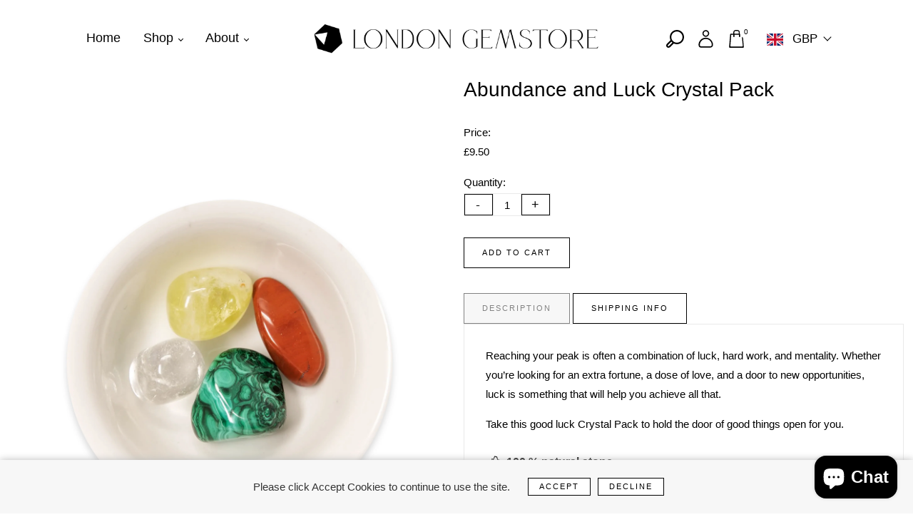

--- FILE ---
content_type: text/html; charset=utf-8
request_url: https://londongemstore.com/collections/special-occasion-crystal-packs/products/abundance-and-luck-crystal-pack
body_size: 61452
content:
<!doctype html>
<html class="no-js" lang="en">
  <head>
    <meta charset="utf-8">
    <meta http-equiv="X-UA-Compatible" content="IE=edge" /> 
    <meta name="viewport" content="width=device-width,initial-scale=1, maximum-scale=1.0,user-scalable=0">  
    <meta name="theme-color" content="">    
    <link rel="preconnect" href="https://cdn.shopify.com" crossorigin>
    <link rel="preconnect" href="https://fonts.shopify.com" crossorigin>
    <link rel="preconnect" href="https://monorail-edge.shopifysvc.com">

    <link rel="canonical" href="https://londongemstore.com/products/abundance-and-luck-crystal-pack"><link rel="shortcut icon" href="//londongemstore.com/cdn/shop/files/Favicon_16x16.png?v=1657722671" type="image/png" /><title>
  Abundance and Luck Crystal Pack
 &ndash; londongemstore</title>


<meta name="description" content="Reaching your peak is often a combination of luck, hard work, and mentality. Whether you’re looking for an extra fortune, a dose of love, and a door to new opportunities, luck is something that will help you achieve all that. Take this Good Luck Crystal Pack to hold the door of good things open for you.">

    <!-- Social meta  -->
    

<meta property="og:site_name" content="londongemstore">
<meta property="og:url" content="https://londongemstore.com/products/abundance-and-luck-crystal-pack">
<meta property="og:title" content="Abundance and Luck Crystal Pack">
<meta property="og:type" content="product">
<meta property="og:description" content="Reaching your peak is often a combination of luck, hard work, and mentality. Whether you’re looking for an extra fortune, a dose of love, and a door to new opportunities, luck is something that will help you achieve all that. Take this Good Luck Crystal Pack to hold the door of good things open for you."><meta property="og:image" content="http://londongemstore.com/cdn/shop/products/Abundance_Luck_31f8579a-8409-4857-9f78-b050b15e9380.png?v=1661426736">
  <meta property="og:image:secure_url" content="https://londongemstore.com/cdn/shop/products/Abundance_Luck_31f8579a-8409-4857-9f78-b050b15e9380.png?v=1661426736">
  <meta property="og:image:width" content="2550">
  <meta property="og:image:height" content="3300"><meta property="og:price:amount" content="9.50">
  <meta property="og:price:currency" content="GBP"><meta name="twitter:card" content="summary_large_image">
<meta name="twitter:title" content="Abundance and Luck Crystal Pack">
<meta name="twitter:description" content="Reaching your peak is often a combination of luck, hard work, and mentality. Whether you’re looking for an extra fortune, a dose of love, and a door to new opportunities, luck is something that will help you achieve all that. Take this Good Luck Crystal Pack to hold the door of good things open for you.">
    
    <!-- CSS  -->
    <link href="//londongemstore.com/cdn/shop/t/6/assets/dt-framework.css?v=63785772481523852541702568109" rel="stylesheet" type="text/css" media="all" />  
<link href="//londongemstore.com/cdn/shop/t/6/assets/dt-custom.css?v=62579468259913562741759333027" rel="stylesheet" type="text/css" media="all" />
<link href="//londongemstore.com/cdn/shop/t/6/assets/swiper-bundle.min.css?v=5850897086907936371660598812" rel="stylesheet" type="text/css" media="all" /> 

<link href="//londongemstore.com/cdn/shop/t/6/assets/select2.min.css?v=27970650042005650811660598812" rel="stylesheet" type="text/css" media="all" /> 

<link href="//londongemstore.com/cdn/shop/t/6/assets/slick.css?v=102834294787817466131660598812" rel="stylesheet" type="text/css" media="all" /> 
<link href="//londongemstore.com/cdn/shop/t/6/assets/font-all.min.css?v=126701773051416419891660598812" rel="stylesheet" type="text/css" media="all" /> 
<link href="//londongemstore.com/cdn/shop/t/6/assets/animation.css?v=47637949021474771261660598812" rel="stylesheet" type="text/css" media="all" /> 
    <!-- Primary JS files  -->
    <script src="//londongemstore.com/cdn/shop/t/6/assets/jquery-3.5.1.min.js?v=177851068496422246591660598812"></script>        
<script src="//londongemstore.com/cdn/shopifycloud/storefront/assets/themes_support/api-0b83c35a.js" defer="defer"></script>
<script src="//londongemstore.com/cdn/shop/t/6/assets/ajax-cart.js?v=135229083485273042011660598812" defer="defer"></script>
<script src="//londongemstore.com/cdn/shop/t/6/assets/dt-plugins.js?v=92762141100032375411660598812"></script>  

<script src="//londongemstore.com/cdn/shop/t/6/assets/select2.min.js?v=146226383636201590221660598812" defer="defer"></script>

<script src="//londongemstore.com/cdn/shop/t/6/assets/slick.min.js?v=78403228708673780251660598812"></script>  
<script src="//londongemstore.com/cdn/shop/t/6/assets/instafeed.js?v=81142330342592026311660598812" type="text/javascript"></script>

<script src="//londongemstore.com/cdn/shop/t/6/assets/wow.js?v=106390324212083424781660598812"></script>

<script>  
  var DT_THEME = {
    strings: {
      addToWishList: "Add to wishlist",
      viewMyWishList: "View wishlist",     
      addToCart: "Add to Cart",
      soldOut: "Sold Out",
      unavailable: "Unavailable",
      addToCompareList: "Add To Compare List",
      viewMyCompareList: "View My Compare List",
      minCompareProductNav: "Need one more product to navigate to compare form here",
      minCompareProduct: "Not allowed to add more than 4 product to compare"      
    },
    moneyFormat: "£{{amount}}",
    cartGoalPrice: "7",
    freeEligible: "Yahoo! you got free shipping!",      
    freeOnly: "Only",
    freeNotEligible: "away! for shipping"
  };      
</script>
    
    <!-- content for header -->
    <script>window.performance && window.performance.mark && window.performance.mark('shopify.content_for_header.start');</script><meta id="shopify-digital-wallet" name="shopify-digital-wallet" content="/60878094485/digital_wallets/dialog">
<meta name="shopify-checkout-api-token" content="d8cad94643ec373b66d8271ea1ac73e0">
<link rel="alternate" hreflang="x-default" href="https://londongemstore.com/products/abundance-and-luck-crystal-pack">
<link rel="alternate" hreflang="en" href="https://londongemstore.com/products/abundance-and-luck-crystal-pack">
<link rel="alternate" hreflang="en-CA" href="https://londongemstore.com/en-us/products/abundance-and-luck-crystal-pack">
<link rel="alternate" hreflang="en-US" href="https://londongemstore.com/en-us/products/abundance-and-luck-crystal-pack">
<link rel="alternate" type="application/json+oembed" href="https://londongemstore.com/products/abundance-and-luck-crystal-pack.oembed">
<script async="async" src="/checkouts/internal/preloads.js?locale=en-GB"></script>
<link rel="preconnect" href="https://shop.app" crossorigin="anonymous">
<script async="async" src="https://shop.app/checkouts/internal/preloads.js?locale=en-GB&shop_id=60878094485" crossorigin="anonymous"></script>
<script id="apple-pay-shop-capabilities" type="application/json">{"shopId":60878094485,"countryCode":"GB","currencyCode":"GBP","merchantCapabilities":["supports3DS"],"merchantId":"gid:\/\/shopify\/Shop\/60878094485","merchantName":"londongemstore","requiredBillingContactFields":["postalAddress","email"],"requiredShippingContactFields":["postalAddress","email"],"shippingType":"shipping","supportedNetworks":["visa","maestro","masterCard","amex","discover","elo"],"total":{"type":"pending","label":"londongemstore","amount":"1.00"},"shopifyPaymentsEnabled":true,"supportsSubscriptions":true}</script>
<script id="shopify-features" type="application/json">{"accessToken":"d8cad94643ec373b66d8271ea1ac73e0","betas":["rich-media-storefront-analytics"],"domain":"londongemstore.com","predictiveSearch":true,"shopId":60878094485,"locale":"en"}</script>
<script>var Shopify = Shopify || {};
Shopify.shop = "londongemstore.myshopify.com";
Shopify.locale = "en";
Shopify.currency = {"active":"GBP","rate":"1.0"};
Shopify.country = "GB";
Shopify.theme = {"name":"Aia_Current","id":131849683093,"schema_name":null,"schema_version":null,"theme_store_id":null,"role":"main"};
Shopify.theme.handle = "null";
Shopify.theme.style = {"id":null,"handle":null};
Shopify.cdnHost = "londongemstore.com/cdn";
Shopify.routes = Shopify.routes || {};
Shopify.routes.root = "/";</script>
<script type="module">!function(o){(o.Shopify=o.Shopify||{}).modules=!0}(window);</script>
<script>!function(o){function n(){var o=[];function n(){o.push(Array.prototype.slice.apply(arguments))}return n.q=o,n}var t=o.Shopify=o.Shopify||{};t.loadFeatures=n(),t.autoloadFeatures=n()}(window);</script>
<script>
  window.ShopifyPay = window.ShopifyPay || {};
  window.ShopifyPay.apiHost = "shop.app\/pay";
  window.ShopifyPay.redirectState = null;
</script>
<script id="shop-js-analytics" type="application/json">{"pageType":"product"}</script>
<script defer="defer" async type="module" src="//londongemstore.com/cdn/shopifycloud/shop-js/modules/v2/client.init-shop-cart-sync_BN7fPSNr.en.esm.js"></script>
<script defer="defer" async type="module" src="//londongemstore.com/cdn/shopifycloud/shop-js/modules/v2/chunk.common_Cbph3Kss.esm.js"></script>
<script defer="defer" async type="module" src="//londongemstore.com/cdn/shopifycloud/shop-js/modules/v2/chunk.modal_DKumMAJ1.esm.js"></script>
<script type="module">
  await import("//londongemstore.com/cdn/shopifycloud/shop-js/modules/v2/client.init-shop-cart-sync_BN7fPSNr.en.esm.js");
await import("//londongemstore.com/cdn/shopifycloud/shop-js/modules/v2/chunk.common_Cbph3Kss.esm.js");
await import("//londongemstore.com/cdn/shopifycloud/shop-js/modules/v2/chunk.modal_DKumMAJ1.esm.js");

  window.Shopify.SignInWithShop?.initShopCartSync?.({"fedCMEnabled":true,"windoidEnabled":true});

</script>
<script>
  window.Shopify = window.Shopify || {};
  if (!window.Shopify.featureAssets) window.Shopify.featureAssets = {};
  window.Shopify.featureAssets['shop-js'] = {"shop-cart-sync":["modules/v2/client.shop-cart-sync_CJVUk8Jm.en.esm.js","modules/v2/chunk.common_Cbph3Kss.esm.js","modules/v2/chunk.modal_DKumMAJ1.esm.js"],"init-fed-cm":["modules/v2/client.init-fed-cm_7Fvt41F4.en.esm.js","modules/v2/chunk.common_Cbph3Kss.esm.js","modules/v2/chunk.modal_DKumMAJ1.esm.js"],"init-shop-email-lookup-coordinator":["modules/v2/client.init-shop-email-lookup-coordinator_Cc088_bR.en.esm.js","modules/v2/chunk.common_Cbph3Kss.esm.js","modules/v2/chunk.modal_DKumMAJ1.esm.js"],"init-windoid":["modules/v2/client.init-windoid_hPopwJRj.en.esm.js","modules/v2/chunk.common_Cbph3Kss.esm.js","modules/v2/chunk.modal_DKumMAJ1.esm.js"],"shop-button":["modules/v2/client.shop-button_B0jaPSNF.en.esm.js","modules/v2/chunk.common_Cbph3Kss.esm.js","modules/v2/chunk.modal_DKumMAJ1.esm.js"],"shop-cash-offers":["modules/v2/client.shop-cash-offers_DPIskqss.en.esm.js","modules/v2/chunk.common_Cbph3Kss.esm.js","modules/v2/chunk.modal_DKumMAJ1.esm.js"],"shop-toast-manager":["modules/v2/client.shop-toast-manager_CK7RT69O.en.esm.js","modules/v2/chunk.common_Cbph3Kss.esm.js","modules/v2/chunk.modal_DKumMAJ1.esm.js"],"init-shop-cart-sync":["modules/v2/client.init-shop-cart-sync_BN7fPSNr.en.esm.js","modules/v2/chunk.common_Cbph3Kss.esm.js","modules/v2/chunk.modal_DKumMAJ1.esm.js"],"init-customer-accounts-sign-up":["modules/v2/client.init-customer-accounts-sign-up_CfPf4CXf.en.esm.js","modules/v2/client.shop-login-button_DeIztwXF.en.esm.js","modules/v2/chunk.common_Cbph3Kss.esm.js","modules/v2/chunk.modal_DKumMAJ1.esm.js"],"pay-button":["modules/v2/client.pay-button_CgIwFSYN.en.esm.js","modules/v2/chunk.common_Cbph3Kss.esm.js","modules/v2/chunk.modal_DKumMAJ1.esm.js"],"init-customer-accounts":["modules/v2/client.init-customer-accounts_DQ3x16JI.en.esm.js","modules/v2/client.shop-login-button_DeIztwXF.en.esm.js","modules/v2/chunk.common_Cbph3Kss.esm.js","modules/v2/chunk.modal_DKumMAJ1.esm.js"],"avatar":["modules/v2/client.avatar_BTnouDA3.en.esm.js"],"init-shop-for-new-customer-accounts":["modules/v2/client.init-shop-for-new-customer-accounts_CsZy_esa.en.esm.js","modules/v2/client.shop-login-button_DeIztwXF.en.esm.js","modules/v2/chunk.common_Cbph3Kss.esm.js","modules/v2/chunk.modal_DKumMAJ1.esm.js"],"shop-follow-button":["modules/v2/client.shop-follow-button_BRMJjgGd.en.esm.js","modules/v2/chunk.common_Cbph3Kss.esm.js","modules/v2/chunk.modal_DKumMAJ1.esm.js"],"checkout-modal":["modules/v2/client.checkout-modal_B9Drz_yf.en.esm.js","modules/v2/chunk.common_Cbph3Kss.esm.js","modules/v2/chunk.modal_DKumMAJ1.esm.js"],"shop-login-button":["modules/v2/client.shop-login-button_DeIztwXF.en.esm.js","modules/v2/chunk.common_Cbph3Kss.esm.js","modules/v2/chunk.modal_DKumMAJ1.esm.js"],"lead-capture":["modules/v2/client.lead-capture_DXYzFM3R.en.esm.js","modules/v2/chunk.common_Cbph3Kss.esm.js","modules/v2/chunk.modal_DKumMAJ1.esm.js"],"shop-login":["modules/v2/client.shop-login_CA5pJqmO.en.esm.js","modules/v2/chunk.common_Cbph3Kss.esm.js","modules/v2/chunk.modal_DKumMAJ1.esm.js"],"payment-terms":["modules/v2/client.payment-terms_BxzfvcZJ.en.esm.js","modules/v2/chunk.common_Cbph3Kss.esm.js","modules/v2/chunk.modal_DKumMAJ1.esm.js"]};
</script>
<script id="__st">var __st={"a":60878094485,"offset":0,"reqid":"a382ea4e-6750-4e8a-84c3-a44881e817dd-1769903087","pageurl":"londongemstore.com\/collections\/special-occasion-crystal-packs\/products\/abundance-and-luck-crystal-pack","u":"051fddf1b8a3","p":"product","rtyp":"product","rid":7367937228949};</script>
<script>window.ShopifyPaypalV4VisibilityTracking = true;</script>
<script id="captcha-bootstrap">!function(){'use strict';const t='contact',e='account',n='new_comment',o=[[t,t],['blogs',n],['comments',n],[t,'customer']],c=[[e,'customer_login'],[e,'guest_login'],[e,'recover_customer_password'],[e,'create_customer']],r=t=>t.map((([t,e])=>`form[action*='/${t}']:not([data-nocaptcha='true']) input[name='form_type'][value='${e}']`)).join(','),a=t=>()=>t?[...document.querySelectorAll(t)].map((t=>t.form)):[];function s(){const t=[...o],e=r(t);return a(e)}const i='password',u='form_key',d=['recaptcha-v3-token','g-recaptcha-response','h-captcha-response',i],f=()=>{try{return window.sessionStorage}catch{return}},m='__shopify_v',_=t=>t.elements[u];function p(t,e,n=!1){try{const o=window.sessionStorage,c=JSON.parse(o.getItem(e)),{data:r}=function(t){const{data:e,action:n}=t;return t[m]||n?{data:e,action:n}:{data:t,action:n}}(c);for(const[e,n]of Object.entries(r))t.elements[e]&&(t.elements[e].value=n);n&&o.removeItem(e)}catch(o){console.error('form repopulation failed',{error:o})}}const l='form_type',E='cptcha';function T(t){t.dataset[E]=!0}const w=window,h=w.document,L='Shopify',v='ce_forms',y='captcha';let A=!1;((t,e)=>{const n=(g='f06e6c50-85a8-45c8-87d0-21a2b65856fe',I='https://cdn.shopify.com/shopifycloud/storefront-forms-hcaptcha/ce_storefront_forms_captcha_hcaptcha.v1.5.2.iife.js',D={infoText:'Protected by hCaptcha',privacyText:'Privacy',termsText:'Terms'},(t,e,n)=>{const o=w[L][v],c=o.bindForm;if(c)return c(t,g,e,D).then(n);var r;o.q.push([[t,g,e,D],n]),r=I,A||(h.body.append(Object.assign(h.createElement('script'),{id:'captcha-provider',async:!0,src:r})),A=!0)});var g,I,D;w[L]=w[L]||{},w[L][v]=w[L][v]||{},w[L][v].q=[],w[L][y]=w[L][y]||{},w[L][y].protect=function(t,e){n(t,void 0,e),T(t)},Object.freeze(w[L][y]),function(t,e,n,w,h,L){const[v,y,A,g]=function(t,e,n){const i=e?o:[],u=t?c:[],d=[...i,...u],f=r(d),m=r(i),_=r(d.filter((([t,e])=>n.includes(e))));return[a(f),a(m),a(_),s()]}(w,h,L),I=t=>{const e=t.target;return e instanceof HTMLFormElement?e:e&&e.form},D=t=>v().includes(t);t.addEventListener('submit',(t=>{const e=I(t);if(!e)return;const n=D(e)&&!e.dataset.hcaptchaBound&&!e.dataset.recaptchaBound,o=_(e),c=g().includes(e)&&(!o||!o.value);(n||c)&&t.preventDefault(),c&&!n&&(function(t){try{if(!f())return;!function(t){const e=f();if(!e)return;const n=_(t);if(!n)return;const o=n.value;o&&e.removeItem(o)}(t);const e=Array.from(Array(32),(()=>Math.random().toString(36)[2])).join('');!function(t,e){_(t)||t.append(Object.assign(document.createElement('input'),{type:'hidden',name:u})),t.elements[u].value=e}(t,e),function(t,e){const n=f();if(!n)return;const o=[...t.querySelectorAll(`input[type='${i}']`)].map((({name:t})=>t)),c=[...d,...o],r={};for(const[a,s]of new FormData(t).entries())c.includes(a)||(r[a]=s);n.setItem(e,JSON.stringify({[m]:1,action:t.action,data:r}))}(t,e)}catch(e){console.error('failed to persist form',e)}}(e),e.submit())}));const S=(t,e)=>{t&&!t.dataset[E]&&(n(t,e.some((e=>e===t))),T(t))};for(const o of['focusin','change'])t.addEventListener(o,(t=>{const e=I(t);D(e)&&S(e,y())}));const B=e.get('form_key'),M=e.get(l),P=B&&M;t.addEventListener('DOMContentLoaded',(()=>{const t=y();if(P)for(const e of t)e.elements[l].value===M&&p(e,B);[...new Set([...A(),...v().filter((t=>'true'===t.dataset.shopifyCaptcha))])].forEach((e=>S(e,t)))}))}(h,new URLSearchParams(w.location.search),n,t,e,['guest_login'])})(!0,!0)}();</script>
<script integrity="sha256-4kQ18oKyAcykRKYeNunJcIwy7WH5gtpwJnB7kiuLZ1E=" data-source-attribution="shopify.loadfeatures" defer="defer" src="//londongemstore.com/cdn/shopifycloud/storefront/assets/storefront/load_feature-a0a9edcb.js" crossorigin="anonymous"></script>
<script crossorigin="anonymous" defer="defer" src="//londongemstore.com/cdn/shopifycloud/storefront/assets/shopify_pay/storefront-65b4c6d7.js?v=20250812"></script>
<script data-source-attribution="shopify.dynamic_checkout.dynamic.init">var Shopify=Shopify||{};Shopify.PaymentButton=Shopify.PaymentButton||{isStorefrontPortableWallets:!0,init:function(){window.Shopify.PaymentButton.init=function(){};var t=document.createElement("script");t.src="https://londongemstore.com/cdn/shopifycloud/portable-wallets/latest/portable-wallets.en.js",t.type="module",document.head.appendChild(t)}};
</script>
<script data-source-attribution="shopify.dynamic_checkout.buyer_consent">
  function portableWalletsHideBuyerConsent(e){var t=document.getElementById("shopify-buyer-consent"),n=document.getElementById("shopify-subscription-policy-button");t&&n&&(t.classList.add("hidden"),t.setAttribute("aria-hidden","true"),n.removeEventListener("click",e))}function portableWalletsShowBuyerConsent(e){var t=document.getElementById("shopify-buyer-consent"),n=document.getElementById("shopify-subscription-policy-button");t&&n&&(t.classList.remove("hidden"),t.removeAttribute("aria-hidden"),n.addEventListener("click",e))}window.Shopify?.PaymentButton&&(window.Shopify.PaymentButton.hideBuyerConsent=portableWalletsHideBuyerConsent,window.Shopify.PaymentButton.showBuyerConsent=portableWalletsShowBuyerConsent);
</script>
<script data-source-attribution="shopify.dynamic_checkout.cart.bootstrap">document.addEventListener("DOMContentLoaded",(function(){function t(){return document.querySelector("shopify-accelerated-checkout-cart, shopify-accelerated-checkout")}if(t())Shopify.PaymentButton.init();else{new MutationObserver((function(e,n){t()&&(Shopify.PaymentButton.init(),n.disconnect())})).observe(document.body,{childList:!0,subtree:!0})}}));
</script>
<script id='scb4127' type='text/javascript' async='' src='https://londongemstore.com/cdn/shopifycloud/privacy-banner/storefront-banner.js'></script><link id="shopify-accelerated-checkout-styles" rel="stylesheet" media="screen" href="https://londongemstore.com/cdn/shopifycloud/portable-wallets/latest/accelerated-checkout-backwards-compat.css" crossorigin="anonymous">
<style id="shopify-accelerated-checkout-cart">
        #shopify-buyer-consent {
  margin-top: 1em;
  display: inline-block;
  width: 100%;
}

#shopify-buyer-consent.hidden {
  display: none;
}

#shopify-subscription-policy-button {
  background: none;
  border: none;
  padding: 0;
  text-decoration: underline;
  font-size: inherit;
  cursor: pointer;
}

#shopify-subscription-policy-button::before {
  box-shadow: none;
}

      </style>

<script>window.performance && window.performance.mark && window.performance.mark('shopify.content_for_header.end');</script>       
    <!-- content for header -->
    
    
<!-- Start of Judge.me Core -->
<link rel="dns-prefetch" href="https://cdn.judge.me/">
<script data-cfasync='false' class='jdgm-settings-script'>window.jdgmSettings={"pagination":5,"disable_web_reviews":false,"badge_no_review_text":"No reviews","badge_n_reviews_text":"{{ n }} review/reviews","hide_badge_preview_if_no_reviews":true,"badge_hide_text":false,"enforce_center_preview_badge":false,"widget_title":"Customer Reviews","widget_open_form_text":"Write a review","widget_close_form_text":"Cancel review","widget_refresh_page_text":"Refresh page","widget_summary_text":"Based on {{ number_of_reviews }} review/reviews","widget_no_review_text":"Be the first to write a review","widget_name_field_text":"Display name","widget_verified_name_field_text":"Verified Name (public)","widget_name_placeholder_text":"Display name","widget_required_field_error_text":"This field is required.","widget_email_field_text":"Email address","widget_verified_email_field_text":"Verified Email (private, can not be edited)","widget_email_placeholder_text":"Your email address","widget_email_field_error_text":"Please enter a valid email address.","widget_rating_field_text":"Rating","widget_review_title_field_text":"Review Title","widget_review_title_placeholder_text":"Give your review a title","widget_review_body_field_text":"Review content","widget_review_body_placeholder_text":"Start writing here...","widget_pictures_field_text":"Picture/Video (optional)","widget_submit_review_text":"Submit Review","widget_submit_verified_review_text":"Submit Verified Review","widget_submit_success_msg_with_auto_publish":"Thank you! Please refresh the page in a few moments to see your review. You can remove or edit your review by logging into \u003ca href='https://judge.me/login' target='_blank' rel='nofollow noopener'\u003eJudge.me\u003c/a\u003e","widget_submit_success_msg_no_auto_publish":"Thank you! Your review will be published as soon as it is approved by the shop admin. You can remove or edit your review by logging into \u003ca href='https://judge.me/login' target='_blank' rel='nofollow noopener'\u003eJudge.me\u003c/a\u003e","widget_show_default_reviews_out_of_total_text":"Showing {{ n_reviews_shown }} out of {{ n_reviews }} reviews.","widget_show_all_link_text":"Show all","widget_show_less_link_text":"Show less","widget_author_said_text":"{{ reviewer_name }} said:","widget_days_text":"{{ n }} days ago","widget_weeks_text":"{{ n }} week/weeks ago","widget_months_text":"{{ n }} month/months ago","widget_years_text":"{{ n }} year/years ago","widget_yesterday_text":"Yesterday","widget_today_text":"Today","widget_replied_text":"\u003e\u003e {{ shop_name }} replied:","widget_read_more_text":"Read more","widget_reviewer_name_as_initial":"","widget_rating_filter_color":"#fbcd0a","widget_rating_filter_see_all_text":"See all reviews","widget_sorting_most_recent_text":"Most Recent","widget_sorting_highest_rating_text":"Highest Rating","widget_sorting_lowest_rating_text":"Lowest Rating","widget_sorting_with_pictures_text":"Only Pictures","widget_sorting_most_helpful_text":"Most Helpful","widget_open_question_form_text":"Ask a question","widget_reviews_subtab_text":"Reviews","widget_questions_subtab_text":"Questions","widget_question_label_text":"Question","widget_answer_label_text":"Answer","widget_question_placeholder_text":"Write your question here","widget_submit_question_text":"Submit Question","widget_question_submit_success_text":"Thank you for your question! We will notify you once it gets answered.","verified_badge_text":"Verified","verified_badge_bg_color":"","verified_badge_text_color":"","verified_badge_placement":"left-of-reviewer-name","widget_review_max_height":"","widget_hide_border":false,"widget_social_share":false,"widget_thumb":false,"widget_review_location_show":false,"widget_location_format":"","all_reviews_include_out_of_store_products":true,"all_reviews_out_of_store_text":"(out of store)","all_reviews_pagination":100,"all_reviews_product_name_prefix_text":"about","enable_review_pictures":true,"enable_question_anwser":false,"widget_theme":"default","review_date_format":"mm/dd/yyyy","default_sort_method":"most-recent","widget_product_reviews_subtab_text":"Product Reviews","widget_shop_reviews_subtab_text":"Shop Reviews","widget_other_products_reviews_text":"Reviews for other products","widget_store_reviews_subtab_text":"Store reviews","widget_no_store_reviews_text":"This store hasn't received any reviews yet","widget_web_restriction_product_reviews_text":"This product hasn't received any reviews yet","widget_no_items_text":"No items found","widget_show_more_text":"Show more","widget_write_a_store_review_text":"Write a Store Review","widget_other_languages_heading":"Reviews in Other Languages","widget_translate_review_text":"Translate review to {{ language }}","widget_translating_review_text":"Translating...","widget_show_original_translation_text":"Show original ({{ language }})","widget_translate_review_failed_text":"Review couldn't be translated.","widget_translate_review_retry_text":"Retry","widget_translate_review_try_again_later_text":"Try again later","show_product_url_for_grouped_product":false,"widget_sorting_pictures_first_text":"Pictures First","show_pictures_on_all_rev_page_mobile":false,"show_pictures_on_all_rev_page_desktop":false,"floating_tab_hide_mobile_install_preference":false,"floating_tab_button_name":"★ Reviews","floating_tab_title":"Let customers speak for us","floating_tab_button_color":"","floating_tab_button_background_color":"","floating_tab_url":"","floating_tab_url_enabled":false,"floating_tab_tab_style":"text","all_reviews_text_badge_text":"Customers rate us {{ shop.metafields.judgeme.all_reviews_rating | round: 1 }}/5 based on {{ shop.metafields.judgeme.all_reviews_count }} reviews.","all_reviews_text_badge_text_branded_style":"{{ shop.metafields.judgeme.all_reviews_rating | round: 1 }} out of 5 stars based on {{ shop.metafields.judgeme.all_reviews_count }} reviews","is_all_reviews_text_badge_a_link":false,"show_stars_for_all_reviews_text_badge":false,"all_reviews_text_badge_url":"","all_reviews_text_style":"text","all_reviews_text_color_style":"judgeme_brand_color","all_reviews_text_color":"#108474","all_reviews_text_show_jm_brand":true,"featured_carousel_show_header":true,"featured_carousel_title":"Let customers speak for us","testimonials_carousel_title":"Customers are saying","videos_carousel_title":"Real customer stories","cards_carousel_title":"Customers are saying","featured_carousel_count_text":"from {{ n }} reviews","featured_carousel_add_link_to_all_reviews_page":false,"featured_carousel_url":"","featured_carousel_show_images":true,"featured_carousel_autoslide_interval":5,"featured_carousel_arrows_on_the_sides":false,"featured_carousel_height":250,"featured_carousel_width":80,"featured_carousel_image_size":0,"featured_carousel_image_height":250,"featured_carousel_arrow_color":"#eeeeee","verified_count_badge_style":"vintage","verified_count_badge_orientation":"horizontal","verified_count_badge_color_style":"judgeme_brand_color","verified_count_badge_color":"#108474","is_verified_count_badge_a_link":false,"verified_count_badge_url":"","verified_count_badge_show_jm_brand":true,"widget_rating_preset_default":5,"widget_first_sub_tab":"product-reviews","widget_show_histogram":true,"widget_histogram_use_custom_color":false,"widget_pagination_use_custom_color":false,"widget_star_use_custom_color":false,"widget_verified_badge_use_custom_color":false,"widget_write_review_use_custom_color":false,"picture_reminder_submit_button":"Upload Pictures","enable_review_videos":false,"mute_video_by_default":false,"widget_sorting_videos_first_text":"Videos First","widget_review_pending_text":"Pending","featured_carousel_items_for_large_screen":3,"social_share_options_order":"Facebook,Twitter","remove_microdata_snippet":true,"disable_json_ld":false,"enable_json_ld_products":false,"preview_badge_show_question_text":false,"preview_badge_no_question_text":"No questions","preview_badge_n_question_text":"{{ number_of_questions }} question/questions","qa_badge_show_icon":false,"qa_badge_position":"same-row","remove_judgeme_branding":false,"widget_add_search_bar":false,"widget_search_bar_placeholder":"Search","widget_sorting_verified_only_text":"Verified only","featured_carousel_theme":"aligned","featured_carousel_show_rating":true,"featured_carousel_show_title":true,"featured_carousel_show_body":true,"featured_carousel_show_date":false,"featured_carousel_show_reviewer":true,"featured_carousel_show_product":false,"featured_carousel_header_background_color":"#108474","featured_carousel_header_text_color":"#ffffff","featured_carousel_name_product_separator":"reviewed","featured_carousel_full_star_background":"#108474","featured_carousel_empty_star_background":"#dadada","featured_carousel_vertical_theme_background":"#f9fafb","featured_carousel_verified_badge_enable":false,"featured_carousel_verified_badge_color":"#108474","featured_carousel_border_style":"round","featured_carousel_review_line_length_limit":3,"featured_carousel_more_reviews_button_text":"Read more reviews","featured_carousel_view_product_button_text":"View product","all_reviews_page_load_reviews_on":"scroll","all_reviews_page_load_more_text":"Load More Reviews","disable_fb_tab_reviews":false,"enable_ajax_cdn_cache":false,"widget_public_name_text":"displayed publicly like","default_reviewer_name":"John Smith","default_reviewer_name_has_non_latin":true,"widget_reviewer_anonymous":"Anonymous","medals_widget_title":"Judge.me Review Medals","medals_widget_background_color":"#f9fafb","medals_widget_position":"footer_all_pages","medals_widget_border_color":"#f9fafb","medals_widget_verified_text_position":"left","medals_widget_use_monochromatic_version":false,"medals_widget_elements_color":"#108474","show_reviewer_avatar":true,"widget_invalid_yt_video_url_error_text":"Not a YouTube video URL","widget_max_length_field_error_text":"Please enter no more than {0} characters.","widget_show_country_flag":false,"widget_show_collected_via_shop_app":true,"widget_verified_by_shop_badge_style":"light","widget_verified_by_shop_text":"Verified by Shop","widget_show_photo_gallery":false,"widget_load_with_code_splitting":true,"widget_ugc_install_preference":false,"widget_ugc_title":"Made by us, Shared by you","widget_ugc_subtitle":"Tag us to see your picture featured in our page","widget_ugc_arrows_color":"#ffffff","widget_ugc_primary_button_text":"Buy Now","widget_ugc_primary_button_background_color":"#108474","widget_ugc_primary_button_text_color":"#ffffff","widget_ugc_primary_button_border_width":"0","widget_ugc_primary_button_border_style":"none","widget_ugc_primary_button_border_color":"#108474","widget_ugc_primary_button_border_radius":"25","widget_ugc_secondary_button_text":"Load More","widget_ugc_secondary_button_background_color":"#ffffff","widget_ugc_secondary_button_text_color":"#108474","widget_ugc_secondary_button_border_width":"2","widget_ugc_secondary_button_border_style":"solid","widget_ugc_secondary_button_border_color":"#108474","widget_ugc_secondary_button_border_radius":"25","widget_ugc_reviews_button_text":"View Reviews","widget_ugc_reviews_button_background_color":"#ffffff","widget_ugc_reviews_button_text_color":"#108474","widget_ugc_reviews_button_border_width":"2","widget_ugc_reviews_button_border_style":"solid","widget_ugc_reviews_button_border_color":"#108474","widget_ugc_reviews_button_border_radius":"25","widget_ugc_reviews_button_link_to":"judgeme-reviews-page","widget_ugc_show_post_date":true,"widget_ugc_max_width":"800","widget_rating_metafield_value_type":true,"widget_primary_color":"#108474","widget_enable_secondary_color":false,"widget_secondary_color":"#edf5f5","widget_summary_average_rating_text":"{{ average_rating }} out of 5","widget_media_grid_title":"Customer photos \u0026 videos","widget_media_grid_see_more_text":"See more","widget_round_style":false,"widget_show_product_medals":true,"widget_verified_by_judgeme_text":"Verified by Judge.me","widget_show_store_medals":true,"widget_verified_by_judgeme_text_in_store_medals":"Verified by Judge.me","widget_media_field_exceed_quantity_message":"Sorry, we can only accept {{ max_media }} for one review.","widget_media_field_exceed_limit_message":"{{ file_name }} is too large, please select a {{ media_type }} less than {{ size_limit }}MB.","widget_review_submitted_text":"Review Submitted!","widget_question_submitted_text":"Question Submitted!","widget_close_form_text_question":"Cancel","widget_write_your_answer_here_text":"Write your answer here","widget_enabled_branded_link":true,"widget_show_collected_by_judgeme":false,"widget_reviewer_name_color":"","widget_write_review_text_color":"","widget_write_review_bg_color":"","widget_collected_by_judgeme_text":"collected by Judge.me","widget_pagination_type":"standard","widget_load_more_text":"Load More","widget_load_more_color":"#108474","widget_full_review_text":"Full Review","widget_read_more_reviews_text":"Read More Reviews","widget_read_questions_text":"Read Questions","widget_questions_and_answers_text":"Questions \u0026 Answers","widget_verified_by_text":"Verified by","widget_verified_text":"Verified","widget_number_of_reviews_text":"{{ number_of_reviews }} reviews","widget_back_button_text":"Back","widget_next_button_text":"Next","widget_custom_forms_filter_button":"Filters","custom_forms_style":"vertical","widget_show_review_information":false,"how_reviews_are_collected":"How reviews are collected?","widget_show_review_keywords":false,"widget_gdpr_statement":"How we use your data: We'll only contact you about the review you left, and only if necessary. By submitting your review, you agree to Judge.me's \u003ca href='https://judge.me/terms' target='_blank' rel='nofollow noopener'\u003eterms\u003c/a\u003e, \u003ca href='https://judge.me/privacy' target='_blank' rel='nofollow noopener'\u003eprivacy\u003c/a\u003e and \u003ca href='https://judge.me/content-policy' target='_blank' rel='nofollow noopener'\u003econtent\u003c/a\u003e policies.","widget_multilingual_sorting_enabled":false,"widget_translate_review_content_enabled":false,"widget_translate_review_content_method":"manual","popup_widget_review_selection":"automatically_with_pictures","popup_widget_round_border_style":true,"popup_widget_show_title":true,"popup_widget_show_body":true,"popup_widget_show_reviewer":false,"popup_widget_show_product":true,"popup_widget_show_pictures":true,"popup_widget_use_review_picture":true,"popup_widget_show_on_home_page":true,"popup_widget_show_on_product_page":true,"popup_widget_show_on_collection_page":true,"popup_widget_show_on_cart_page":true,"popup_widget_position":"bottom_left","popup_widget_first_review_delay":5,"popup_widget_duration":5,"popup_widget_interval":5,"popup_widget_review_count":5,"popup_widget_hide_on_mobile":true,"review_snippet_widget_round_border_style":true,"review_snippet_widget_card_color":"#FFFFFF","review_snippet_widget_slider_arrows_background_color":"#FFFFFF","review_snippet_widget_slider_arrows_color":"#000000","review_snippet_widget_star_color":"#108474","show_product_variant":false,"all_reviews_product_variant_label_text":"Variant: ","widget_show_verified_branding":false,"widget_ai_summary_title":"Customers say","widget_ai_summary_disclaimer":"AI-powered review summary based on recent customer reviews","widget_show_ai_summary":false,"widget_show_ai_summary_bg":false,"widget_show_review_title_input":true,"redirect_reviewers_invited_via_email":"review_widget","request_store_review_after_product_review":false,"request_review_other_products_in_order":false,"review_form_color_scheme":"default","review_form_corner_style":"square","review_form_star_color":{},"review_form_text_color":"#333333","review_form_background_color":"#ffffff","review_form_field_background_color":"#fafafa","review_form_button_color":{},"review_form_button_text_color":"#ffffff","review_form_modal_overlay_color":"#000000","review_content_screen_title_text":"How would you rate this product?","review_content_introduction_text":"We would love it if you would share a bit about your experience.","store_review_form_title_text":"How would you rate this store?","store_review_form_introduction_text":"We would love it if you would share a bit about your experience.","show_review_guidance_text":true,"one_star_review_guidance_text":"Poor","five_star_review_guidance_text":"Great","customer_information_screen_title_text":"About you","customer_information_introduction_text":"Please tell us more about you.","custom_questions_screen_title_text":"Your experience in more detail","custom_questions_introduction_text":"Here are a few questions to help us understand more about your experience.","review_submitted_screen_title_text":"Thanks for your review!","review_submitted_screen_thank_you_text":"We are processing it and it will appear on the store soon.","review_submitted_screen_email_verification_text":"Please confirm your email by clicking the link we just sent you. This helps us keep reviews authentic.","review_submitted_request_store_review_text":"Would you like to share your experience of shopping with us?","review_submitted_review_other_products_text":"Would you like to review these products?","store_review_screen_title_text":"Would you like to share your experience of shopping with us?","store_review_introduction_text":"We value your feedback and use it to improve. Please share any thoughts or suggestions you have.","reviewer_media_screen_title_picture_text":"Share a picture","reviewer_media_introduction_picture_text":"Upload a photo to support your review.","reviewer_media_screen_title_video_text":"Share a video","reviewer_media_introduction_video_text":"Upload a video to support your review.","reviewer_media_screen_title_picture_or_video_text":"Share a picture or video","reviewer_media_introduction_picture_or_video_text":"Upload a photo or video to support your review.","reviewer_media_youtube_url_text":"Paste your Youtube URL here","advanced_settings_next_step_button_text":"Next","advanced_settings_close_review_button_text":"Close","modal_write_review_flow":false,"write_review_flow_required_text":"Required","write_review_flow_privacy_message_text":"We respect your privacy.","write_review_flow_anonymous_text":"Post review as anonymous","write_review_flow_visibility_text":"This won't be visible to other customers.","write_review_flow_multiple_selection_help_text":"Select as many as you like","write_review_flow_single_selection_help_text":"Select one option","write_review_flow_required_field_error_text":"This field is required","write_review_flow_invalid_email_error_text":"Please enter a valid email address","write_review_flow_max_length_error_text":"Max. {{ max_length }} characters.","write_review_flow_media_upload_text":"\u003cb\u003eClick to upload\u003c/b\u003e or drag and drop","write_review_flow_gdpr_statement":"We'll only contact you about your review if necessary. By submitting your review, you agree to our \u003ca href='https://judge.me/terms' target='_blank' rel='nofollow noopener'\u003eterms and conditions\u003c/a\u003e and \u003ca href='https://judge.me/privacy' target='_blank' rel='nofollow noopener'\u003eprivacy policy\u003c/a\u003e.","rating_only_reviews_enabled":false,"show_negative_reviews_help_screen":false,"new_review_flow_help_screen_rating_threshold":3,"negative_review_resolution_screen_title_text":"Tell us more","negative_review_resolution_text":"Your experience matters to us. If there were issues with your purchase, we're here to help. Feel free to reach out to us, we'd love the opportunity to make things right.","negative_review_resolution_button_text":"Contact us","negative_review_resolution_proceed_with_review_text":"Leave a review","negative_review_resolution_subject":"Issue with purchase from {{ shop_name }}.{{ order_name }}","preview_badge_collection_page_install_status":false,"widget_review_custom_css":"","preview_badge_custom_css":"","preview_badge_stars_count":"5-stars","featured_carousel_custom_css":"","floating_tab_custom_css":"","all_reviews_widget_custom_css":"","medals_widget_custom_css":"","verified_badge_custom_css":"","all_reviews_text_custom_css":"","transparency_badges_collected_via_store_invite":false,"transparency_badges_from_another_provider":false,"transparency_badges_collected_from_store_visitor":false,"transparency_badges_collected_by_verified_review_provider":false,"transparency_badges_earned_reward":false,"transparency_badges_collected_via_store_invite_text":"Review collected via store invitation","transparency_badges_from_another_provider_text":"Review collected from another provider","transparency_badges_collected_from_store_visitor_text":"Review collected from a store visitor","transparency_badges_written_in_google_text":"Review written in Google","transparency_badges_written_in_etsy_text":"Review written in Etsy","transparency_badges_written_in_shop_app_text":"Review written in Shop App","transparency_badges_earned_reward_text":"Review earned a reward for future purchase","product_review_widget_per_page":10,"widget_store_review_label_text":"Review about the store","checkout_comment_extension_title_on_product_page":"Customer Comments","checkout_comment_extension_num_latest_comment_show":5,"checkout_comment_extension_format":"name_and_timestamp","checkout_comment_customer_name":"last_initial","checkout_comment_comment_notification":true,"preview_badge_collection_page_install_preference":true,"preview_badge_home_page_install_preference":false,"preview_badge_product_page_install_preference":true,"review_widget_install_preference":"","review_carousel_install_preference":false,"floating_reviews_tab_install_preference":"none","verified_reviews_count_badge_install_preference":false,"all_reviews_text_install_preference":false,"review_widget_best_location":true,"judgeme_medals_install_preference":false,"review_widget_revamp_enabled":false,"review_widget_qna_enabled":false,"review_widget_header_theme":"minimal","review_widget_widget_title_enabled":true,"review_widget_header_text_size":"medium","review_widget_header_text_weight":"regular","review_widget_average_rating_style":"compact","review_widget_bar_chart_enabled":true,"review_widget_bar_chart_type":"numbers","review_widget_bar_chart_style":"standard","review_widget_expanded_media_gallery_enabled":false,"review_widget_reviews_section_theme":"standard","review_widget_image_style":"thumbnails","review_widget_review_image_ratio":"square","review_widget_stars_size":"medium","review_widget_verified_badge":"standard_text","review_widget_review_title_text_size":"medium","review_widget_review_text_size":"medium","review_widget_review_text_length":"medium","review_widget_number_of_columns_desktop":3,"review_widget_carousel_transition_speed":5,"review_widget_custom_questions_answers_display":"always","review_widget_button_text_color":"#FFFFFF","review_widget_text_color":"#000000","review_widget_lighter_text_color":"#7B7B7B","review_widget_corner_styling":"soft","review_widget_review_word_singular":"review","review_widget_review_word_plural":"reviews","review_widget_voting_label":"Helpful?","review_widget_shop_reply_label":"Reply from {{ shop_name }}:","review_widget_filters_title":"Filters","qna_widget_question_word_singular":"Question","qna_widget_question_word_plural":"Questions","qna_widget_answer_reply_label":"Answer from {{ answerer_name }}:","qna_content_screen_title_text":"Ask a question about this product","qna_widget_question_required_field_error_text":"Please enter your question.","qna_widget_flow_gdpr_statement":"We'll only contact you about your question if necessary. By submitting your question, you agree to our \u003ca href='https://judge.me/terms' target='_blank' rel='nofollow noopener'\u003eterms and conditions\u003c/a\u003e and \u003ca href='https://judge.me/privacy' target='_blank' rel='nofollow noopener'\u003eprivacy policy\u003c/a\u003e.","qna_widget_question_submitted_text":"Thanks for your question!","qna_widget_close_form_text_question":"Close","qna_widget_question_submit_success_text":"We’ll notify you by email when your question is answered.","all_reviews_widget_v2025_enabled":false,"all_reviews_widget_v2025_header_theme":"default","all_reviews_widget_v2025_widget_title_enabled":true,"all_reviews_widget_v2025_header_text_size":"medium","all_reviews_widget_v2025_header_text_weight":"regular","all_reviews_widget_v2025_average_rating_style":"compact","all_reviews_widget_v2025_bar_chart_enabled":true,"all_reviews_widget_v2025_bar_chart_type":"numbers","all_reviews_widget_v2025_bar_chart_style":"standard","all_reviews_widget_v2025_expanded_media_gallery_enabled":false,"all_reviews_widget_v2025_show_store_medals":true,"all_reviews_widget_v2025_show_photo_gallery":true,"all_reviews_widget_v2025_show_review_keywords":false,"all_reviews_widget_v2025_show_ai_summary":false,"all_reviews_widget_v2025_show_ai_summary_bg":false,"all_reviews_widget_v2025_add_search_bar":false,"all_reviews_widget_v2025_default_sort_method":"most-recent","all_reviews_widget_v2025_reviews_per_page":10,"all_reviews_widget_v2025_reviews_section_theme":"default","all_reviews_widget_v2025_image_style":"thumbnails","all_reviews_widget_v2025_review_image_ratio":"square","all_reviews_widget_v2025_stars_size":"medium","all_reviews_widget_v2025_verified_badge":"bold_badge","all_reviews_widget_v2025_review_title_text_size":"medium","all_reviews_widget_v2025_review_text_size":"medium","all_reviews_widget_v2025_review_text_length":"medium","all_reviews_widget_v2025_number_of_columns_desktop":3,"all_reviews_widget_v2025_carousel_transition_speed":5,"all_reviews_widget_v2025_custom_questions_answers_display":"always","all_reviews_widget_v2025_show_product_variant":false,"all_reviews_widget_v2025_show_reviewer_avatar":true,"all_reviews_widget_v2025_reviewer_name_as_initial":"","all_reviews_widget_v2025_review_location_show":false,"all_reviews_widget_v2025_location_format":"","all_reviews_widget_v2025_show_country_flag":false,"all_reviews_widget_v2025_verified_by_shop_badge_style":"light","all_reviews_widget_v2025_social_share":false,"all_reviews_widget_v2025_social_share_options_order":"Facebook,Twitter,LinkedIn,Pinterest","all_reviews_widget_v2025_pagination_type":"standard","all_reviews_widget_v2025_button_text_color":"#FFFFFF","all_reviews_widget_v2025_text_color":"#000000","all_reviews_widget_v2025_lighter_text_color":"#7B7B7B","all_reviews_widget_v2025_corner_styling":"soft","all_reviews_widget_v2025_title":"Customer reviews","all_reviews_widget_v2025_ai_summary_title":"Customers say about this store","all_reviews_widget_v2025_no_review_text":"Be the first to write a review","platform":"shopify","branding_url":"https://app.judge.me/reviews","branding_text":"Powered by Judge.me","locale":"en","reply_name":"londongemstore","widget_version":"2.1","footer":true,"autopublish":true,"review_dates":true,"enable_custom_form":false,"shop_locale":"en","enable_multi_locales_translations":false,"show_review_title_input":true,"review_verification_email_status":"always","can_be_branded":false,"reply_name_text":"londongemstore"};</script> <style class='jdgm-settings-style'>.jdgm-xx{left:0}.jdgm-histogram .jdgm-histogram__bar-content{background:#fbcd0a}.jdgm-histogram .jdgm-histogram__bar:after{background:#fbcd0a}.jdgm-prev-badge[data-average-rating='0.00']{display:none !important}.jdgm-author-all-initials{display:none !important}.jdgm-author-last-initial{display:none !important}.jdgm-rev-widg__title{visibility:hidden}.jdgm-rev-widg__summary-text{visibility:hidden}.jdgm-prev-badge__text{visibility:hidden}.jdgm-rev__replier:before{content:'londongemstore'}.jdgm-rev__prod-link-prefix:before{content:'about'}.jdgm-rev__variant-label:before{content:'Variant: '}.jdgm-rev__out-of-store-text:before{content:'(out of store)'}@media only screen and (min-width: 768px){.jdgm-rev__pics .jdgm-rev_all-rev-page-picture-separator,.jdgm-rev__pics .jdgm-rev__product-picture{display:none}}@media only screen and (max-width: 768px){.jdgm-rev__pics .jdgm-rev_all-rev-page-picture-separator,.jdgm-rev__pics .jdgm-rev__product-picture{display:none}}.jdgm-preview-badge[data-template="index"]{display:none !important}.jdgm-verified-count-badget[data-from-snippet="true"]{display:none !important}.jdgm-carousel-wrapper[data-from-snippet="true"]{display:none !important}.jdgm-all-reviews-text[data-from-snippet="true"]{display:none !important}.jdgm-medals-section[data-from-snippet="true"]{display:none !important}.jdgm-ugc-media-wrapper[data-from-snippet="true"]{display:none !important}.jdgm-rev__transparency-badge[data-badge-type="review_collected_via_store_invitation"]{display:none !important}.jdgm-rev__transparency-badge[data-badge-type="review_collected_from_another_provider"]{display:none !important}.jdgm-rev__transparency-badge[data-badge-type="review_collected_from_store_visitor"]{display:none !important}.jdgm-rev__transparency-badge[data-badge-type="review_written_in_etsy"]{display:none !important}.jdgm-rev__transparency-badge[data-badge-type="review_written_in_google_business"]{display:none !important}.jdgm-rev__transparency-badge[data-badge-type="review_written_in_shop_app"]{display:none !important}.jdgm-rev__transparency-badge[data-badge-type="review_earned_for_future_purchase"]{display:none !important}
</style> <style class='jdgm-settings-style'></style>

  
  
  
  <style class='jdgm-miracle-styles'>
  @-webkit-keyframes jdgm-spin{0%{-webkit-transform:rotate(0deg);-ms-transform:rotate(0deg);transform:rotate(0deg)}100%{-webkit-transform:rotate(359deg);-ms-transform:rotate(359deg);transform:rotate(359deg)}}@keyframes jdgm-spin{0%{-webkit-transform:rotate(0deg);-ms-transform:rotate(0deg);transform:rotate(0deg)}100%{-webkit-transform:rotate(359deg);-ms-transform:rotate(359deg);transform:rotate(359deg)}}@font-face{font-family:'JudgemeStar';src:url("[data-uri]") format("woff");font-weight:normal;font-style:normal}.jdgm-star{font-family:'JudgemeStar';display:inline !important;text-decoration:none !important;padding:0 4px 0 0 !important;margin:0 !important;font-weight:bold;opacity:1;-webkit-font-smoothing:antialiased;-moz-osx-font-smoothing:grayscale}.jdgm-star:hover{opacity:1}.jdgm-star:last-of-type{padding:0 !important}.jdgm-star.jdgm--on:before{content:"\e000"}.jdgm-star.jdgm--off:before{content:"\e001"}.jdgm-star.jdgm--half:before{content:"\e002"}.jdgm-widget *{margin:0;line-height:1.4;-webkit-box-sizing:border-box;-moz-box-sizing:border-box;box-sizing:border-box;-webkit-overflow-scrolling:touch}.jdgm-hidden{display:none !important;visibility:hidden !important}.jdgm-temp-hidden{display:none}.jdgm-spinner{width:40px;height:40px;margin:auto;border-radius:50%;border-top:2px solid #eee;border-right:2px solid #eee;border-bottom:2px solid #eee;border-left:2px solid #ccc;-webkit-animation:jdgm-spin 0.8s infinite linear;animation:jdgm-spin 0.8s infinite linear}.jdgm-prev-badge{display:block !important}

</style>


  
  
   


<script data-cfasync='false' class='jdgm-script'>
!function(e){window.jdgm=window.jdgm||{},jdgm.CDN_HOST="https://cdn.judge.me/",
jdgm.docReady=function(d){(e.attachEvent?"complete"===e.readyState:"loading"!==e.readyState)?
setTimeout(d,0):e.addEventListener("DOMContentLoaded",d)},jdgm.loadCSS=function(d,t,o,s){
!o&&jdgm.loadCSS.requestedUrls.indexOf(d)>=0||(jdgm.loadCSS.requestedUrls.push(d),
(s=e.createElement("link")).rel="stylesheet",s.class="jdgm-stylesheet",s.media="nope!",
s.href=d,s.onload=function(){this.media="all",t&&setTimeout(t)},e.body.appendChild(s))},
jdgm.loadCSS.requestedUrls=[],jdgm.docReady(function(){(window.jdgmLoadCSS||e.querySelectorAll(
".jdgm-widget, .jdgm-all-reviews-page").length>0)&&(jdgmSettings.widget_load_with_code_splitting?
parseFloat(jdgmSettings.widget_version)>=3?jdgm.loadCSS(jdgm.CDN_HOST+"widget_v3/base.css"):
jdgm.loadCSS(jdgm.CDN_HOST+"widget/base.css"):jdgm.loadCSS(jdgm.CDN_HOST+"shopify_v2.css"))})}(document);
</script>
<script async data-cfasync="false" type="text/javascript" src="https://cdn.judge.me/loader.js"></script>

<noscript><link rel="stylesheet" type="text/css" media="all" href="https://cdn.judge.me/shopify_v2.css"></noscript>
<!-- End of Judge.me Core -->


<!-- BEGIN app block: shopify://apps/judge-me-reviews/blocks/judgeme_core/61ccd3b1-a9f2-4160-9fe9-4fec8413e5d8 --><!-- Start of Judge.me Core -->






<link rel="dns-prefetch" href="https://cdnwidget.judge.me">
<link rel="dns-prefetch" href="https://cdn.judge.me">
<link rel="dns-prefetch" href="https://cdn1.judge.me">
<link rel="dns-prefetch" href="https://api.judge.me">

<script data-cfasync='false' class='jdgm-settings-script'>window.jdgmSettings={"pagination":5,"disable_web_reviews":false,"badge_no_review_text":"No reviews","badge_n_reviews_text":"{{ n }} review/reviews","hide_badge_preview_if_no_reviews":true,"badge_hide_text":false,"enforce_center_preview_badge":false,"widget_title":"Customer Reviews","widget_open_form_text":"Write a review","widget_close_form_text":"Cancel review","widget_refresh_page_text":"Refresh page","widget_summary_text":"Based on {{ number_of_reviews }} review/reviews","widget_no_review_text":"Be the first to write a review","widget_name_field_text":"Display name","widget_verified_name_field_text":"Verified Name (public)","widget_name_placeholder_text":"Display name","widget_required_field_error_text":"This field is required.","widget_email_field_text":"Email address","widget_verified_email_field_text":"Verified Email (private, can not be edited)","widget_email_placeholder_text":"Your email address","widget_email_field_error_text":"Please enter a valid email address.","widget_rating_field_text":"Rating","widget_review_title_field_text":"Review Title","widget_review_title_placeholder_text":"Give your review a title","widget_review_body_field_text":"Review content","widget_review_body_placeholder_text":"Start writing here...","widget_pictures_field_text":"Picture/Video (optional)","widget_submit_review_text":"Submit Review","widget_submit_verified_review_text":"Submit Verified Review","widget_submit_success_msg_with_auto_publish":"Thank you! Please refresh the page in a few moments to see your review. You can remove or edit your review by logging into \u003ca href='https://judge.me/login' target='_blank' rel='nofollow noopener'\u003eJudge.me\u003c/a\u003e","widget_submit_success_msg_no_auto_publish":"Thank you! Your review will be published as soon as it is approved by the shop admin. You can remove or edit your review by logging into \u003ca href='https://judge.me/login' target='_blank' rel='nofollow noopener'\u003eJudge.me\u003c/a\u003e","widget_show_default_reviews_out_of_total_text":"Showing {{ n_reviews_shown }} out of {{ n_reviews }} reviews.","widget_show_all_link_text":"Show all","widget_show_less_link_text":"Show less","widget_author_said_text":"{{ reviewer_name }} said:","widget_days_text":"{{ n }} days ago","widget_weeks_text":"{{ n }} week/weeks ago","widget_months_text":"{{ n }} month/months ago","widget_years_text":"{{ n }} year/years ago","widget_yesterday_text":"Yesterday","widget_today_text":"Today","widget_replied_text":"\u003e\u003e {{ shop_name }} replied:","widget_read_more_text":"Read more","widget_reviewer_name_as_initial":"","widget_rating_filter_color":"#fbcd0a","widget_rating_filter_see_all_text":"See all reviews","widget_sorting_most_recent_text":"Most Recent","widget_sorting_highest_rating_text":"Highest Rating","widget_sorting_lowest_rating_text":"Lowest Rating","widget_sorting_with_pictures_text":"Only Pictures","widget_sorting_most_helpful_text":"Most Helpful","widget_open_question_form_text":"Ask a question","widget_reviews_subtab_text":"Reviews","widget_questions_subtab_text":"Questions","widget_question_label_text":"Question","widget_answer_label_text":"Answer","widget_question_placeholder_text":"Write your question here","widget_submit_question_text":"Submit Question","widget_question_submit_success_text":"Thank you for your question! We will notify you once it gets answered.","verified_badge_text":"Verified","verified_badge_bg_color":"","verified_badge_text_color":"","verified_badge_placement":"left-of-reviewer-name","widget_review_max_height":"","widget_hide_border":false,"widget_social_share":false,"widget_thumb":false,"widget_review_location_show":false,"widget_location_format":"","all_reviews_include_out_of_store_products":true,"all_reviews_out_of_store_text":"(out of store)","all_reviews_pagination":100,"all_reviews_product_name_prefix_text":"about","enable_review_pictures":true,"enable_question_anwser":false,"widget_theme":"default","review_date_format":"mm/dd/yyyy","default_sort_method":"most-recent","widget_product_reviews_subtab_text":"Product Reviews","widget_shop_reviews_subtab_text":"Shop Reviews","widget_other_products_reviews_text":"Reviews for other products","widget_store_reviews_subtab_text":"Store reviews","widget_no_store_reviews_text":"This store hasn't received any reviews yet","widget_web_restriction_product_reviews_text":"This product hasn't received any reviews yet","widget_no_items_text":"No items found","widget_show_more_text":"Show more","widget_write_a_store_review_text":"Write a Store Review","widget_other_languages_heading":"Reviews in Other Languages","widget_translate_review_text":"Translate review to {{ language }}","widget_translating_review_text":"Translating...","widget_show_original_translation_text":"Show original ({{ language }})","widget_translate_review_failed_text":"Review couldn't be translated.","widget_translate_review_retry_text":"Retry","widget_translate_review_try_again_later_text":"Try again later","show_product_url_for_grouped_product":false,"widget_sorting_pictures_first_text":"Pictures First","show_pictures_on_all_rev_page_mobile":false,"show_pictures_on_all_rev_page_desktop":false,"floating_tab_hide_mobile_install_preference":false,"floating_tab_button_name":"★ Reviews","floating_tab_title":"Let customers speak for us","floating_tab_button_color":"","floating_tab_button_background_color":"","floating_tab_url":"","floating_tab_url_enabled":false,"floating_tab_tab_style":"text","all_reviews_text_badge_text":"Customers rate us {{ shop.metafields.judgeme.all_reviews_rating | round: 1 }}/5 based on {{ shop.metafields.judgeme.all_reviews_count }} reviews.","all_reviews_text_badge_text_branded_style":"{{ shop.metafields.judgeme.all_reviews_rating | round: 1 }} out of 5 stars based on {{ shop.metafields.judgeme.all_reviews_count }} reviews","is_all_reviews_text_badge_a_link":false,"show_stars_for_all_reviews_text_badge":false,"all_reviews_text_badge_url":"","all_reviews_text_style":"text","all_reviews_text_color_style":"judgeme_brand_color","all_reviews_text_color":"#108474","all_reviews_text_show_jm_brand":true,"featured_carousel_show_header":true,"featured_carousel_title":"Let customers speak for us","testimonials_carousel_title":"Customers are saying","videos_carousel_title":"Real customer stories","cards_carousel_title":"Customers are saying","featured_carousel_count_text":"from {{ n }} reviews","featured_carousel_add_link_to_all_reviews_page":false,"featured_carousel_url":"","featured_carousel_show_images":true,"featured_carousel_autoslide_interval":5,"featured_carousel_arrows_on_the_sides":false,"featured_carousel_height":250,"featured_carousel_width":80,"featured_carousel_image_size":0,"featured_carousel_image_height":250,"featured_carousel_arrow_color":"#eeeeee","verified_count_badge_style":"vintage","verified_count_badge_orientation":"horizontal","verified_count_badge_color_style":"judgeme_brand_color","verified_count_badge_color":"#108474","is_verified_count_badge_a_link":false,"verified_count_badge_url":"","verified_count_badge_show_jm_brand":true,"widget_rating_preset_default":5,"widget_first_sub_tab":"product-reviews","widget_show_histogram":true,"widget_histogram_use_custom_color":false,"widget_pagination_use_custom_color":false,"widget_star_use_custom_color":false,"widget_verified_badge_use_custom_color":false,"widget_write_review_use_custom_color":false,"picture_reminder_submit_button":"Upload Pictures","enable_review_videos":false,"mute_video_by_default":false,"widget_sorting_videos_first_text":"Videos First","widget_review_pending_text":"Pending","featured_carousel_items_for_large_screen":3,"social_share_options_order":"Facebook,Twitter","remove_microdata_snippet":true,"disable_json_ld":false,"enable_json_ld_products":false,"preview_badge_show_question_text":false,"preview_badge_no_question_text":"No questions","preview_badge_n_question_text":"{{ number_of_questions }} question/questions","qa_badge_show_icon":false,"qa_badge_position":"same-row","remove_judgeme_branding":false,"widget_add_search_bar":false,"widget_search_bar_placeholder":"Search","widget_sorting_verified_only_text":"Verified only","featured_carousel_theme":"aligned","featured_carousel_show_rating":true,"featured_carousel_show_title":true,"featured_carousel_show_body":true,"featured_carousel_show_date":false,"featured_carousel_show_reviewer":true,"featured_carousel_show_product":false,"featured_carousel_header_background_color":"#108474","featured_carousel_header_text_color":"#ffffff","featured_carousel_name_product_separator":"reviewed","featured_carousel_full_star_background":"#108474","featured_carousel_empty_star_background":"#dadada","featured_carousel_vertical_theme_background":"#f9fafb","featured_carousel_verified_badge_enable":false,"featured_carousel_verified_badge_color":"#108474","featured_carousel_border_style":"round","featured_carousel_review_line_length_limit":3,"featured_carousel_more_reviews_button_text":"Read more reviews","featured_carousel_view_product_button_text":"View product","all_reviews_page_load_reviews_on":"scroll","all_reviews_page_load_more_text":"Load More Reviews","disable_fb_tab_reviews":false,"enable_ajax_cdn_cache":false,"widget_public_name_text":"displayed publicly like","default_reviewer_name":"John Smith","default_reviewer_name_has_non_latin":true,"widget_reviewer_anonymous":"Anonymous","medals_widget_title":"Judge.me Review Medals","medals_widget_background_color":"#f9fafb","medals_widget_position":"footer_all_pages","medals_widget_border_color":"#f9fafb","medals_widget_verified_text_position":"left","medals_widget_use_monochromatic_version":false,"medals_widget_elements_color":"#108474","show_reviewer_avatar":true,"widget_invalid_yt_video_url_error_text":"Not a YouTube video URL","widget_max_length_field_error_text":"Please enter no more than {0} characters.","widget_show_country_flag":false,"widget_show_collected_via_shop_app":true,"widget_verified_by_shop_badge_style":"light","widget_verified_by_shop_text":"Verified by Shop","widget_show_photo_gallery":false,"widget_load_with_code_splitting":true,"widget_ugc_install_preference":false,"widget_ugc_title":"Made by us, Shared by you","widget_ugc_subtitle":"Tag us to see your picture featured in our page","widget_ugc_arrows_color":"#ffffff","widget_ugc_primary_button_text":"Buy Now","widget_ugc_primary_button_background_color":"#108474","widget_ugc_primary_button_text_color":"#ffffff","widget_ugc_primary_button_border_width":"0","widget_ugc_primary_button_border_style":"none","widget_ugc_primary_button_border_color":"#108474","widget_ugc_primary_button_border_radius":"25","widget_ugc_secondary_button_text":"Load More","widget_ugc_secondary_button_background_color":"#ffffff","widget_ugc_secondary_button_text_color":"#108474","widget_ugc_secondary_button_border_width":"2","widget_ugc_secondary_button_border_style":"solid","widget_ugc_secondary_button_border_color":"#108474","widget_ugc_secondary_button_border_radius":"25","widget_ugc_reviews_button_text":"View Reviews","widget_ugc_reviews_button_background_color":"#ffffff","widget_ugc_reviews_button_text_color":"#108474","widget_ugc_reviews_button_border_width":"2","widget_ugc_reviews_button_border_style":"solid","widget_ugc_reviews_button_border_color":"#108474","widget_ugc_reviews_button_border_radius":"25","widget_ugc_reviews_button_link_to":"judgeme-reviews-page","widget_ugc_show_post_date":true,"widget_ugc_max_width":"800","widget_rating_metafield_value_type":true,"widget_primary_color":"#108474","widget_enable_secondary_color":false,"widget_secondary_color":"#edf5f5","widget_summary_average_rating_text":"{{ average_rating }} out of 5","widget_media_grid_title":"Customer photos \u0026 videos","widget_media_grid_see_more_text":"See more","widget_round_style":false,"widget_show_product_medals":true,"widget_verified_by_judgeme_text":"Verified by Judge.me","widget_show_store_medals":true,"widget_verified_by_judgeme_text_in_store_medals":"Verified by Judge.me","widget_media_field_exceed_quantity_message":"Sorry, we can only accept {{ max_media }} for one review.","widget_media_field_exceed_limit_message":"{{ file_name }} is too large, please select a {{ media_type }} less than {{ size_limit }}MB.","widget_review_submitted_text":"Review Submitted!","widget_question_submitted_text":"Question Submitted!","widget_close_form_text_question":"Cancel","widget_write_your_answer_here_text":"Write your answer here","widget_enabled_branded_link":true,"widget_show_collected_by_judgeme":false,"widget_reviewer_name_color":"","widget_write_review_text_color":"","widget_write_review_bg_color":"","widget_collected_by_judgeme_text":"collected by Judge.me","widget_pagination_type":"standard","widget_load_more_text":"Load More","widget_load_more_color":"#108474","widget_full_review_text":"Full Review","widget_read_more_reviews_text":"Read More Reviews","widget_read_questions_text":"Read Questions","widget_questions_and_answers_text":"Questions \u0026 Answers","widget_verified_by_text":"Verified by","widget_verified_text":"Verified","widget_number_of_reviews_text":"{{ number_of_reviews }} reviews","widget_back_button_text":"Back","widget_next_button_text":"Next","widget_custom_forms_filter_button":"Filters","custom_forms_style":"vertical","widget_show_review_information":false,"how_reviews_are_collected":"How reviews are collected?","widget_show_review_keywords":false,"widget_gdpr_statement":"How we use your data: We'll only contact you about the review you left, and only if necessary. By submitting your review, you agree to Judge.me's \u003ca href='https://judge.me/terms' target='_blank' rel='nofollow noopener'\u003eterms\u003c/a\u003e, \u003ca href='https://judge.me/privacy' target='_blank' rel='nofollow noopener'\u003eprivacy\u003c/a\u003e and \u003ca href='https://judge.me/content-policy' target='_blank' rel='nofollow noopener'\u003econtent\u003c/a\u003e policies.","widget_multilingual_sorting_enabled":false,"widget_translate_review_content_enabled":false,"widget_translate_review_content_method":"manual","popup_widget_review_selection":"automatically_with_pictures","popup_widget_round_border_style":true,"popup_widget_show_title":true,"popup_widget_show_body":true,"popup_widget_show_reviewer":false,"popup_widget_show_product":true,"popup_widget_show_pictures":true,"popup_widget_use_review_picture":true,"popup_widget_show_on_home_page":true,"popup_widget_show_on_product_page":true,"popup_widget_show_on_collection_page":true,"popup_widget_show_on_cart_page":true,"popup_widget_position":"bottom_left","popup_widget_first_review_delay":5,"popup_widget_duration":5,"popup_widget_interval":5,"popup_widget_review_count":5,"popup_widget_hide_on_mobile":true,"review_snippet_widget_round_border_style":true,"review_snippet_widget_card_color":"#FFFFFF","review_snippet_widget_slider_arrows_background_color":"#FFFFFF","review_snippet_widget_slider_arrows_color":"#000000","review_snippet_widget_star_color":"#108474","show_product_variant":false,"all_reviews_product_variant_label_text":"Variant: ","widget_show_verified_branding":false,"widget_ai_summary_title":"Customers say","widget_ai_summary_disclaimer":"AI-powered review summary based on recent customer reviews","widget_show_ai_summary":false,"widget_show_ai_summary_bg":false,"widget_show_review_title_input":true,"redirect_reviewers_invited_via_email":"review_widget","request_store_review_after_product_review":false,"request_review_other_products_in_order":false,"review_form_color_scheme":"default","review_form_corner_style":"square","review_form_star_color":{},"review_form_text_color":"#333333","review_form_background_color":"#ffffff","review_form_field_background_color":"#fafafa","review_form_button_color":{},"review_form_button_text_color":"#ffffff","review_form_modal_overlay_color":"#000000","review_content_screen_title_text":"How would you rate this product?","review_content_introduction_text":"We would love it if you would share a bit about your experience.","store_review_form_title_text":"How would you rate this store?","store_review_form_introduction_text":"We would love it if you would share a bit about your experience.","show_review_guidance_text":true,"one_star_review_guidance_text":"Poor","five_star_review_guidance_text":"Great","customer_information_screen_title_text":"About you","customer_information_introduction_text":"Please tell us more about you.","custom_questions_screen_title_text":"Your experience in more detail","custom_questions_introduction_text":"Here are a few questions to help us understand more about your experience.","review_submitted_screen_title_text":"Thanks for your review!","review_submitted_screen_thank_you_text":"We are processing it and it will appear on the store soon.","review_submitted_screen_email_verification_text":"Please confirm your email by clicking the link we just sent you. This helps us keep reviews authentic.","review_submitted_request_store_review_text":"Would you like to share your experience of shopping with us?","review_submitted_review_other_products_text":"Would you like to review these products?","store_review_screen_title_text":"Would you like to share your experience of shopping with us?","store_review_introduction_text":"We value your feedback and use it to improve. Please share any thoughts or suggestions you have.","reviewer_media_screen_title_picture_text":"Share a picture","reviewer_media_introduction_picture_text":"Upload a photo to support your review.","reviewer_media_screen_title_video_text":"Share a video","reviewer_media_introduction_video_text":"Upload a video to support your review.","reviewer_media_screen_title_picture_or_video_text":"Share a picture or video","reviewer_media_introduction_picture_or_video_text":"Upload a photo or video to support your review.","reviewer_media_youtube_url_text":"Paste your Youtube URL here","advanced_settings_next_step_button_text":"Next","advanced_settings_close_review_button_text":"Close","modal_write_review_flow":false,"write_review_flow_required_text":"Required","write_review_flow_privacy_message_text":"We respect your privacy.","write_review_flow_anonymous_text":"Post review as anonymous","write_review_flow_visibility_text":"This won't be visible to other customers.","write_review_flow_multiple_selection_help_text":"Select as many as you like","write_review_flow_single_selection_help_text":"Select one option","write_review_flow_required_field_error_text":"This field is required","write_review_flow_invalid_email_error_text":"Please enter a valid email address","write_review_flow_max_length_error_text":"Max. {{ max_length }} characters.","write_review_flow_media_upload_text":"\u003cb\u003eClick to upload\u003c/b\u003e or drag and drop","write_review_flow_gdpr_statement":"We'll only contact you about your review if necessary. By submitting your review, you agree to our \u003ca href='https://judge.me/terms' target='_blank' rel='nofollow noopener'\u003eterms and conditions\u003c/a\u003e and \u003ca href='https://judge.me/privacy' target='_blank' rel='nofollow noopener'\u003eprivacy policy\u003c/a\u003e.","rating_only_reviews_enabled":false,"show_negative_reviews_help_screen":false,"new_review_flow_help_screen_rating_threshold":3,"negative_review_resolution_screen_title_text":"Tell us more","negative_review_resolution_text":"Your experience matters to us. If there were issues with your purchase, we're here to help. Feel free to reach out to us, we'd love the opportunity to make things right.","negative_review_resolution_button_text":"Contact us","negative_review_resolution_proceed_with_review_text":"Leave a review","negative_review_resolution_subject":"Issue with purchase from {{ shop_name }}.{{ order_name }}","preview_badge_collection_page_install_status":false,"widget_review_custom_css":"","preview_badge_custom_css":"","preview_badge_stars_count":"5-stars","featured_carousel_custom_css":"","floating_tab_custom_css":"","all_reviews_widget_custom_css":"","medals_widget_custom_css":"","verified_badge_custom_css":"","all_reviews_text_custom_css":"","transparency_badges_collected_via_store_invite":false,"transparency_badges_from_another_provider":false,"transparency_badges_collected_from_store_visitor":false,"transparency_badges_collected_by_verified_review_provider":false,"transparency_badges_earned_reward":false,"transparency_badges_collected_via_store_invite_text":"Review collected via store invitation","transparency_badges_from_another_provider_text":"Review collected from another provider","transparency_badges_collected_from_store_visitor_text":"Review collected from a store visitor","transparency_badges_written_in_google_text":"Review written in Google","transparency_badges_written_in_etsy_text":"Review written in Etsy","transparency_badges_written_in_shop_app_text":"Review written in Shop App","transparency_badges_earned_reward_text":"Review earned a reward for future purchase","product_review_widget_per_page":10,"widget_store_review_label_text":"Review about the store","checkout_comment_extension_title_on_product_page":"Customer Comments","checkout_comment_extension_num_latest_comment_show":5,"checkout_comment_extension_format":"name_and_timestamp","checkout_comment_customer_name":"last_initial","checkout_comment_comment_notification":true,"preview_badge_collection_page_install_preference":true,"preview_badge_home_page_install_preference":false,"preview_badge_product_page_install_preference":true,"review_widget_install_preference":"","review_carousel_install_preference":false,"floating_reviews_tab_install_preference":"none","verified_reviews_count_badge_install_preference":false,"all_reviews_text_install_preference":false,"review_widget_best_location":true,"judgeme_medals_install_preference":false,"review_widget_revamp_enabled":false,"review_widget_qna_enabled":false,"review_widget_header_theme":"minimal","review_widget_widget_title_enabled":true,"review_widget_header_text_size":"medium","review_widget_header_text_weight":"regular","review_widget_average_rating_style":"compact","review_widget_bar_chart_enabled":true,"review_widget_bar_chart_type":"numbers","review_widget_bar_chart_style":"standard","review_widget_expanded_media_gallery_enabled":false,"review_widget_reviews_section_theme":"standard","review_widget_image_style":"thumbnails","review_widget_review_image_ratio":"square","review_widget_stars_size":"medium","review_widget_verified_badge":"standard_text","review_widget_review_title_text_size":"medium","review_widget_review_text_size":"medium","review_widget_review_text_length":"medium","review_widget_number_of_columns_desktop":3,"review_widget_carousel_transition_speed":5,"review_widget_custom_questions_answers_display":"always","review_widget_button_text_color":"#FFFFFF","review_widget_text_color":"#000000","review_widget_lighter_text_color":"#7B7B7B","review_widget_corner_styling":"soft","review_widget_review_word_singular":"review","review_widget_review_word_plural":"reviews","review_widget_voting_label":"Helpful?","review_widget_shop_reply_label":"Reply from {{ shop_name }}:","review_widget_filters_title":"Filters","qna_widget_question_word_singular":"Question","qna_widget_question_word_plural":"Questions","qna_widget_answer_reply_label":"Answer from {{ answerer_name }}:","qna_content_screen_title_text":"Ask a question about this product","qna_widget_question_required_field_error_text":"Please enter your question.","qna_widget_flow_gdpr_statement":"We'll only contact you about your question if necessary. By submitting your question, you agree to our \u003ca href='https://judge.me/terms' target='_blank' rel='nofollow noopener'\u003eterms and conditions\u003c/a\u003e and \u003ca href='https://judge.me/privacy' target='_blank' rel='nofollow noopener'\u003eprivacy policy\u003c/a\u003e.","qna_widget_question_submitted_text":"Thanks for your question!","qna_widget_close_form_text_question":"Close","qna_widget_question_submit_success_text":"We’ll notify you by email when your question is answered.","all_reviews_widget_v2025_enabled":false,"all_reviews_widget_v2025_header_theme":"default","all_reviews_widget_v2025_widget_title_enabled":true,"all_reviews_widget_v2025_header_text_size":"medium","all_reviews_widget_v2025_header_text_weight":"regular","all_reviews_widget_v2025_average_rating_style":"compact","all_reviews_widget_v2025_bar_chart_enabled":true,"all_reviews_widget_v2025_bar_chart_type":"numbers","all_reviews_widget_v2025_bar_chart_style":"standard","all_reviews_widget_v2025_expanded_media_gallery_enabled":false,"all_reviews_widget_v2025_show_store_medals":true,"all_reviews_widget_v2025_show_photo_gallery":true,"all_reviews_widget_v2025_show_review_keywords":false,"all_reviews_widget_v2025_show_ai_summary":false,"all_reviews_widget_v2025_show_ai_summary_bg":false,"all_reviews_widget_v2025_add_search_bar":false,"all_reviews_widget_v2025_default_sort_method":"most-recent","all_reviews_widget_v2025_reviews_per_page":10,"all_reviews_widget_v2025_reviews_section_theme":"default","all_reviews_widget_v2025_image_style":"thumbnails","all_reviews_widget_v2025_review_image_ratio":"square","all_reviews_widget_v2025_stars_size":"medium","all_reviews_widget_v2025_verified_badge":"bold_badge","all_reviews_widget_v2025_review_title_text_size":"medium","all_reviews_widget_v2025_review_text_size":"medium","all_reviews_widget_v2025_review_text_length":"medium","all_reviews_widget_v2025_number_of_columns_desktop":3,"all_reviews_widget_v2025_carousel_transition_speed":5,"all_reviews_widget_v2025_custom_questions_answers_display":"always","all_reviews_widget_v2025_show_product_variant":false,"all_reviews_widget_v2025_show_reviewer_avatar":true,"all_reviews_widget_v2025_reviewer_name_as_initial":"","all_reviews_widget_v2025_review_location_show":false,"all_reviews_widget_v2025_location_format":"","all_reviews_widget_v2025_show_country_flag":false,"all_reviews_widget_v2025_verified_by_shop_badge_style":"light","all_reviews_widget_v2025_social_share":false,"all_reviews_widget_v2025_social_share_options_order":"Facebook,Twitter,LinkedIn,Pinterest","all_reviews_widget_v2025_pagination_type":"standard","all_reviews_widget_v2025_button_text_color":"#FFFFFF","all_reviews_widget_v2025_text_color":"#000000","all_reviews_widget_v2025_lighter_text_color":"#7B7B7B","all_reviews_widget_v2025_corner_styling":"soft","all_reviews_widget_v2025_title":"Customer reviews","all_reviews_widget_v2025_ai_summary_title":"Customers say about this store","all_reviews_widget_v2025_no_review_text":"Be the first to write a review","platform":"shopify","branding_url":"https://app.judge.me/reviews","branding_text":"Powered by Judge.me","locale":"en","reply_name":"londongemstore","widget_version":"2.1","footer":true,"autopublish":true,"review_dates":true,"enable_custom_form":false,"shop_locale":"en","enable_multi_locales_translations":false,"show_review_title_input":true,"review_verification_email_status":"always","can_be_branded":false,"reply_name_text":"londongemstore"};</script> <style class='jdgm-settings-style'>.jdgm-xx{left:0}.jdgm-histogram .jdgm-histogram__bar-content{background:#fbcd0a}.jdgm-histogram .jdgm-histogram__bar:after{background:#fbcd0a}.jdgm-prev-badge[data-average-rating='0.00']{display:none !important}.jdgm-author-all-initials{display:none !important}.jdgm-author-last-initial{display:none !important}.jdgm-rev-widg__title{visibility:hidden}.jdgm-rev-widg__summary-text{visibility:hidden}.jdgm-prev-badge__text{visibility:hidden}.jdgm-rev__replier:before{content:'londongemstore'}.jdgm-rev__prod-link-prefix:before{content:'about'}.jdgm-rev__variant-label:before{content:'Variant: '}.jdgm-rev__out-of-store-text:before{content:'(out of store)'}@media only screen and (min-width: 768px){.jdgm-rev__pics .jdgm-rev_all-rev-page-picture-separator,.jdgm-rev__pics .jdgm-rev__product-picture{display:none}}@media only screen and (max-width: 768px){.jdgm-rev__pics .jdgm-rev_all-rev-page-picture-separator,.jdgm-rev__pics .jdgm-rev__product-picture{display:none}}.jdgm-preview-badge[data-template="index"]{display:none !important}.jdgm-verified-count-badget[data-from-snippet="true"]{display:none !important}.jdgm-carousel-wrapper[data-from-snippet="true"]{display:none !important}.jdgm-all-reviews-text[data-from-snippet="true"]{display:none !important}.jdgm-medals-section[data-from-snippet="true"]{display:none !important}.jdgm-ugc-media-wrapper[data-from-snippet="true"]{display:none !important}.jdgm-rev__transparency-badge[data-badge-type="review_collected_via_store_invitation"]{display:none !important}.jdgm-rev__transparency-badge[data-badge-type="review_collected_from_another_provider"]{display:none !important}.jdgm-rev__transparency-badge[data-badge-type="review_collected_from_store_visitor"]{display:none !important}.jdgm-rev__transparency-badge[data-badge-type="review_written_in_etsy"]{display:none !important}.jdgm-rev__transparency-badge[data-badge-type="review_written_in_google_business"]{display:none !important}.jdgm-rev__transparency-badge[data-badge-type="review_written_in_shop_app"]{display:none !important}.jdgm-rev__transparency-badge[data-badge-type="review_earned_for_future_purchase"]{display:none !important}
</style> <style class='jdgm-settings-style'></style>

  
  
  
  <style class='jdgm-miracle-styles'>
  @-webkit-keyframes jdgm-spin{0%{-webkit-transform:rotate(0deg);-ms-transform:rotate(0deg);transform:rotate(0deg)}100%{-webkit-transform:rotate(359deg);-ms-transform:rotate(359deg);transform:rotate(359deg)}}@keyframes jdgm-spin{0%{-webkit-transform:rotate(0deg);-ms-transform:rotate(0deg);transform:rotate(0deg)}100%{-webkit-transform:rotate(359deg);-ms-transform:rotate(359deg);transform:rotate(359deg)}}@font-face{font-family:'JudgemeStar';src:url("[data-uri]") format("woff");font-weight:normal;font-style:normal}.jdgm-star{font-family:'JudgemeStar';display:inline !important;text-decoration:none !important;padding:0 4px 0 0 !important;margin:0 !important;font-weight:bold;opacity:1;-webkit-font-smoothing:antialiased;-moz-osx-font-smoothing:grayscale}.jdgm-star:hover{opacity:1}.jdgm-star:last-of-type{padding:0 !important}.jdgm-star.jdgm--on:before{content:"\e000"}.jdgm-star.jdgm--off:before{content:"\e001"}.jdgm-star.jdgm--half:before{content:"\e002"}.jdgm-widget *{margin:0;line-height:1.4;-webkit-box-sizing:border-box;-moz-box-sizing:border-box;box-sizing:border-box;-webkit-overflow-scrolling:touch}.jdgm-hidden{display:none !important;visibility:hidden !important}.jdgm-temp-hidden{display:none}.jdgm-spinner{width:40px;height:40px;margin:auto;border-radius:50%;border-top:2px solid #eee;border-right:2px solid #eee;border-bottom:2px solid #eee;border-left:2px solid #ccc;-webkit-animation:jdgm-spin 0.8s infinite linear;animation:jdgm-spin 0.8s infinite linear}.jdgm-prev-badge{display:block !important}

</style>


  
  
   


<script data-cfasync='false' class='jdgm-script'>
!function(e){window.jdgm=window.jdgm||{},jdgm.CDN_HOST="https://cdnwidget.judge.me/",jdgm.CDN_HOST_ALT="https://cdn2.judge.me/cdn/widget_frontend/",jdgm.API_HOST="https://api.judge.me/",jdgm.CDN_BASE_URL="https://cdn.shopify.com/extensions/019c1033-b3a9-7ad3-b9bf-61b1f669de2a/judgeme-extensions-330/assets/",
jdgm.docReady=function(d){(e.attachEvent?"complete"===e.readyState:"loading"!==e.readyState)?
setTimeout(d,0):e.addEventListener("DOMContentLoaded",d)},jdgm.loadCSS=function(d,t,o,a){
!o&&jdgm.loadCSS.requestedUrls.indexOf(d)>=0||(jdgm.loadCSS.requestedUrls.push(d),
(a=e.createElement("link")).rel="stylesheet",a.class="jdgm-stylesheet",a.media="nope!",
a.href=d,a.onload=function(){this.media="all",t&&setTimeout(t)},e.body.appendChild(a))},
jdgm.loadCSS.requestedUrls=[],jdgm.loadJS=function(e,d){var t=new XMLHttpRequest;
t.onreadystatechange=function(){4===t.readyState&&(Function(t.response)(),d&&d(t.response))},
t.open("GET",e),t.onerror=function(){if(e.indexOf(jdgm.CDN_HOST)===0&&jdgm.CDN_HOST_ALT!==jdgm.CDN_HOST){var f=e.replace(jdgm.CDN_HOST,jdgm.CDN_HOST_ALT);jdgm.loadJS(f,d)}},t.send()},jdgm.docReady((function(){(window.jdgmLoadCSS||e.querySelectorAll(
".jdgm-widget, .jdgm-all-reviews-page").length>0)&&(jdgmSettings.widget_load_with_code_splitting?
parseFloat(jdgmSettings.widget_version)>=3?jdgm.loadCSS(jdgm.CDN_HOST+"widget_v3/base.css"):
jdgm.loadCSS(jdgm.CDN_HOST+"widget/base.css"):jdgm.loadCSS(jdgm.CDN_HOST+"shopify_v2.css"),
jdgm.loadJS(jdgm.CDN_HOST+"loa"+"der.js"))}))}(document);
</script>
<noscript><link rel="stylesheet" type="text/css" media="all" href="https://cdnwidget.judge.me/shopify_v2.css"></noscript>

<!-- BEGIN app snippet: theme_fix_tags --><script>
  (function() {
    var jdgmThemeFixes = null;
    if (!jdgmThemeFixes) return;
    var thisThemeFix = jdgmThemeFixes[Shopify.theme.id];
    if (!thisThemeFix) return;

    if (thisThemeFix.html) {
      document.addEventListener("DOMContentLoaded", function() {
        var htmlDiv = document.createElement('div');
        htmlDiv.classList.add('jdgm-theme-fix-html');
        htmlDiv.innerHTML = thisThemeFix.html;
        document.body.append(htmlDiv);
      });
    };

    if (thisThemeFix.css) {
      var styleTag = document.createElement('style');
      styleTag.classList.add('jdgm-theme-fix-style');
      styleTag.innerHTML = thisThemeFix.css;
      document.head.append(styleTag);
    };

    if (thisThemeFix.js) {
      var scriptTag = document.createElement('script');
      scriptTag.classList.add('jdgm-theme-fix-script');
      scriptTag.innerHTML = thisThemeFix.js;
      document.head.append(scriptTag);
    };
  })();
</script>
<!-- END app snippet -->
<!-- End of Judge.me Core -->



<!-- END app block --><script src="https://cdn.shopify.com/extensions/e8878072-2f6b-4e89-8082-94b04320908d/inbox-1254/assets/inbox-chat-loader.js" type="text/javascript" defer="defer"></script>
<script src="https://cdn.shopify.com/extensions/019c1033-b3a9-7ad3-b9bf-61b1f669de2a/judgeme-extensions-330/assets/loader.js" type="text/javascript" defer="defer"></script>
<link href="https://monorail-edge.shopifysvc.com" rel="dns-prefetch">
<script>(function(){if ("sendBeacon" in navigator && "performance" in window) {try {var session_token_from_headers = performance.getEntriesByType('navigation')[0].serverTiming.find(x => x.name == '_s').description;} catch {var session_token_from_headers = undefined;}var session_cookie_matches = document.cookie.match(/_shopify_s=([^;]*)/);var session_token_from_cookie = session_cookie_matches && session_cookie_matches.length === 2 ? session_cookie_matches[1] : "";var session_token = session_token_from_headers || session_token_from_cookie || "";function handle_abandonment_event(e) {var entries = performance.getEntries().filter(function(entry) {return /monorail-edge.shopifysvc.com/.test(entry.name);});if (!window.abandonment_tracked && entries.length === 0) {window.abandonment_tracked = true;var currentMs = Date.now();var navigation_start = performance.timing.navigationStart;var payload = {shop_id: 60878094485,url: window.location.href,navigation_start,duration: currentMs - navigation_start,session_token,page_type: "product"};window.navigator.sendBeacon("https://monorail-edge.shopifysvc.com/v1/produce", JSON.stringify({schema_id: "online_store_buyer_site_abandonment/1.1",payload: payload,metadata: {event_created_at_ms: currentMs,event_sent_at_ms: currentMs}}));}}window.addEventListener('pagehide', handle_abandonment_event);}}());</script>
<script id="web-pixels-manager-setup">(function e(e,d,r,n,o){if(void 0===o&&(o={}),!Boolean(null===(a=null===(i=window.Shopify)||void 0===i?void 0:i.analytics)||void 0===a?void 0:a.replayQueue)){var i,a;window.Shopify=window.Shopify||{};var t=window.Shopify;t.analytics=t.analytics||{};var s=t.analytics;s.replayQueue=[],s.publish=function(e,d,r){return s.replayQueue.push([e,d,r]),!0};try{self.performance.mark("wpm:start")}catch(e){}var l=function(){var e={modern:/Edge?\/(1{2}[4-9]|1[2-9]\d|[2-9]\d{2}|\d{4,})\.\d+(\.\d+|)|Firefox\/(1{2}[4-9]|1[2-9]\d|[2-9]\d{2}|\d{4,})\.\d+(\.\d+|)|Chrom(ium|e)\/(9{2}|\d{3,})\.\d+(\.\d+|)|(Maci|X1{2}).+ Version\/(15\.\d+|(1[6-9]|[2-9]\d|\d{3,})\.\d+)([,.]\d+|)( \(\w+\)|)( Mobile\/\w+|) Safari\/|Chrome.+OPR\/(9{2}|\d{3,})\.\d+\.\d+|(CPU[ +]OS|iPhone[ +]OS|CPU[ +]iPhone|CPU IPhone OS|CPU iPad OS)[ +]+(15[._]\d+|(1[6-9]|[2-9]\d|\d{3,})[._]\d+)([._]\d+|)|Android:?[ /-](13[3-9]|1[4-9]\d|[2-9]\d{2}|\d{4,})(\.\d+|)(\.\d+|)|Android.+Firefox\/(13[5-9]|1[4-9]\d|[2-9]\d{2}|\d{4,})\.\d+(\.\d+|)|Android.+Chrom(ium|e)\/(13[3-9]|1[4-9]\d|[2-9]\d{2}|\d{4,})\.\d+(\.\d+|)|SamsungBrowser\/([2-9]\d|\d{3,})\.\d+/,legacy:/Edge?\/(1[6-9]|[2-9]\d|\d{3,})\.\d+(\.\d+|)|Firefox\/(5[4-9]|[6-9]\d|\d{3,})\.\d+(\.\d+|)|Chrom(ium|e)\/(5[1-9]|[6-9]\d|\d{3,})\.\d+(\.\d+|)([\d.]+$|.*Safari\/(?![\d.]+ Edge\/[\d.]+$))|(Maci|X1{2}).+ Version\/(10\.\d+|(1[1-9]|[2-9]\d|\d{3,})\.\d+)([,.]\d+|)( \(\w+\)|)( Mobile\/\w+|) Safari\/|Chrome.+OPR\/(3[89]|[4-9]\d|\d{3,})\.\d+\.\d+|(CPU[ +]OS|iPhone[ +]OS|CPU[ +]iPhone|CPU IPhone OS|CPU iPad OS)[ +]+(10[._]\d+|(1[1-9]|[2-9]\d|\d{3,})[._]\d+)([._]\d+|)|Android:?[ /-](13[3-9]|1[4-9]\d|[2-9]\d{2}|\d{4,})(\.\d+|)(\.\d+|)|Mobile Safari.+OPR\/([89]\d|\d{3,})\.\d+\.\d+|Android.+Firefox\/(13[5-9]|1[4-9]\d|[2-9]\d{2}|\d{4,})\.\d+(\.\d+|)|Android.+Chrom(ium|e)\/(13[3-9]|1[4-9]\d|[2-9]\d{2}|\d{4,})\.\d+(\.\d+|)|Android.+(UC? ?Browser|UCWEB|U3)[ /]?(15\.([5-9]|\d{2,})|(1[6-9]|[2-9]\d|\d{3,})\.\d+)\.\d+|SamsungBrowser\/(5\.\d+|([6-9]|\d{2,})\.\d+)|Android.+MQ{2}Browser\/(14(\.(9|\d{2,})|)|(1[5-9]|[2-9]\d|\d{3,})(\.\d+|))(\.\d+|)|K[Aa][Ii]OS\/(3\.\d+|([4-9]|\d{2,})\.\d+)(\.\d+|)/},d=e.modern,r=e.legacy,n=navigator.userAgent;return n.match(d)?"modern":n.match(r)?"legacy":"unknown"}(),u="modern"===l?"modern":"legacy",c=(null!=n?n:{modern:"",legacy:""})[u],f=function(e){return[e.baseUrl,"/wpm","/b",e.hashVersion,"modern"===e.buildTarget?"m":"l",".js"].join("")}({baseUrl:d,hashVersion:r,buildTarget:u}),m=function(e){var d=e.version,r=e.bundleTarget,n=e.surface,o=e.pageUrl,i=e.monorailEndpoint;return{emit:function(e){var a=e.status,t=e.errorMsg,s=(new Date).getTime(),l=JSON.stringify({metadata:{event_sent_at_ms:s},events:[{schema_id:"web_pixels_manager_load/3.1",payload:{version:d,bundle_target:r,page_url:o,status:a,surface:n,error_msg:t},metadata:{event_created_at_ms:s}}]});if(!i)return console&&console.warn&&console.warn("[Web Pixels Manager] No Monorail endpoint provided, skipping logging."),!1;try{return self.navigator.sendBeacon.bind(self.navigator)(i,l)}catch(e){}var u=new XMLHttpRequest;try{return u.open("POST",i,!0),u.setRequestHeader("Content-Type","text/plain"),u.send(l),!0}catch(e){return console&&console.warn&&console.warn("[Web Pixels Manager] Got an unhandled error while logging to Monorail."),!1}}}}({version:r,bundleTarget:l,surface:e.surface,pageUrl:self.location.href,monorailEndpoint:e.monorailEndpoint});try{o.browserTarget=l,function(e){var d=e.src,r=e.async,n=void 0===r||r,o=e.onload,i=e.onerror,a=e.sri,t=e.scriptDataAttributes,s=void 0===t?{}:t,l=document.createElement("script"),u=document.querySelector("head"),c=document.querySelector("body");if(l.async=n,l.src=d,a&&(l.integrity=a,l.crossOrigin="anonymous"),s)for(var f in s)if(Object.prototype.hasOwnProperty.call(s,f))try{l.dataset[f]=s[f]}catch(e){}if(o&&l.addEventListener("load",o),i&&l.addEventListener("error",i),u)u.appendChild(l);else{if(!c)throw new Error("Did not find a head or body element to append the script");c.appendChild(l)}}({src:f,async:!0,onload:function(){if(!function(){var e,d;return Boolean(null===(d=null===(e=window.Shopify)||void 0===e?void 0:e.analytics)||void 0===d?void 0:d.initialized)}()){var d=window.webPixelsManager.init(e)||void 0;if(d){var r=window.Shopify.analytics;r.replayQueue.forEach((function(e){var r=e[0],n=e[1],o=e[2];d.publishCustomEvent(r,n,o)})),r.replayQueue=[],r.publish=d.publishCustomEvent,r.visitor=d.visitor,r.initialized=!0}}},onerror:function(){return m.emit({status:"failed",errorMsg:"".concat(f," has failed to load")})},sri:function(e){var d=/^sha384-[A-Za-z0-9+/=]+$/;return"string"==typeof e&&d.test(e)}(c)?c:"",scriptDataAttributes:o}),m.emit({status:"loading"})}catch(e){m.emit({status:"failed",errorMsg:(null==e?void 0:e.message)||"Unknown error"})}}})({shopId: 60878094485,storefrontBaseUrl: "https://londongemstore.com",extensionsBaseUrl: "https://extensions.shopifycdn.com/cdn/shopifycloud/web-pixels-manager",monorailEndpoint: "https://monorail-edge.shopifysvc.com/unstable/produce_batch",surface: "storefront-renderer",enabledBetaFlags: ["2dca8a86"],webPixelsConfigList: [{"id":"1189413013","configuration":"{\"webPixelName\":\"Judge.me\"}","eventPayloadVersion":"v1","runtimeContext":"STRICT","scriptVersion":"34ad157958823915625854214640f0bf","type":"APP","apiClientId":683015,"privacyPurposes":["ANALYTICS"],"dataSharingAdjustments":{"protectedCustomerApprovalScopes":["read_customer_email","read_customer_name","read_customer_personal_data","read_customer_phone"]}},{"id":"513179797","configuration":"{\"pixelCode\":\"CDBU68RC77UEVSLCAHJ0\"}","eventPayloadVersion":"v1","runtimeContext":"STRICT","scriptVersion":"22e92c2ad45662f435e4801458fb78cc","type":"APP","apiClientId":4383523,"privacyPurposes":["ANALYTICS","MARKETING","SALE_OF_DATA"],"dataSharingAdjustments":{"protectedCustomerApprovalScopes":["read_customer_address","read_customer_email","read_customer_name","read_customer_personal_data","read_customer_phone"]}},{"id":"222298261","configuration":"{\"pixel_id\":\"5484780284921531\",\"pixel_type\":\"facebook_pixel\",\"metaapp_system_user_token\":\"-\"}","eventPayloadVersion":"v1","runtimeContext":"OPEN","scriptVersion":"ca16bc87fe92b6042fbaa3acc2fbdaa6","type":"APP","apiClientId":2329312,"privacyPurposes":["ANALYTICS","MARKETING","SALE_OF_DATA"],"dataSharingAdjustments":{"protectedCustomerApprovalScopes":["read_customer_address","read_customer_email","read_customer_name","read_customer_personal_data","read_customer_phone"]}},{"id":"90701973","configuration":"{\"tagID\":\"2613746206360\"}","eventPayloadVersion":"v1","runtimeContext":"STRICT","scriptVersion":"18031546ee651571ed29edbe71a3550b","type":"APP","apiClientId":3009811,"privacyPurposes":["ANALYTICS","MARKETING","SALE_OF_DATA"],"dataSharingAdjustments":{"protectedCustomerApprovalScopes":["read_customer_address","read_customer_email","read_customer_name","read_customer_personal_data","read_customer_phone"]}},{"id":"shopify-app-pixel","configuration":"{}","eventPayloadVersion":"v1","runtimeContext":"STRICT","scriptVersion":"0450","apiClientId":"shopify-pixel","type":"APP","privacyPurposes":["ANALYTICS","MARKETING"]},{"id":"shopify-custom-pixel","eventPayloadVersion":"v1","runtimeContext":"LAX","scriptVersion":"0450","apiClientId":"shopify-pixel","type":"CUSTOM","privacyPurposes":["ANALYTICS","MARKETING"]}],isMerchantRequest: false,initData: {"shop":{"name":"londongemstore","paymentSettings":{"currencyCode":"GBP"},"myshopifyDomain":"londongemstore.myshopify.com","countryCode":"GB","storefrontUrl":"https:\/\/londongemstore.com"},"customer":null,"cart":null,"checkout":null,"productVariants":[{"price":{"amount":9.5,"currencyCode":"GBP"},"product":{"title":"Abundance and Luck Crystal Pack","vendor":"londongemstore","id":"7367937228949","untranslatedTitle":"Abundance and Luck Crystal Pack","url":"\/products\/abundance-and-luck-crystal-pack","type":""},"id":"41919299911829","image":{"src":"\/\/londongemstore.com\/cdn\/shop\/products\/Abundance_Luck_31f8579a-8409-4857-9f78-b050b15e9380.png?v=1661426736"},"sku":"Good Luck \u0026 Fortune Crystal Pack","title":"Default Title","untranslatedTitle":"Default Title"}],"purchasingCompany":null},},"https://londongemstore.com/cdn","1d2a099fw23dfb22ep557258f5m7a2edbae",{"modern":"","legacy":""},{"shopId":"60878094485","storefrontBaseUrl":"https:\/\/londongemstore.com","extensionBaseUrl":"https:\/\/extensions.shopifycdn.com\/cdn\/shopifycloud\/web-pixels-manager","surface":"storefront-renderer","enabledBetaFlags":"[\"2dca8a86\"]","isMerchantRequest":"false","hashVersion":"1d2a099fw23dfb22ep557258f5m7a2edbae","publish":"custom","events":"[[\"page_viewed\",{}],[\"product_viewed\",{\"productVariant\":{\"price\":{\"amount\":9.5,\"currencyCode\":\"GBP\"},\"product\":{\"title\":\"Abundance and Luck Crystal Pack\",\"vendor\":\"londongemstore\",\"id\":\"7367937228949\",\"untranslatedTitle\":\"Abundance and Luck Crystal Pack\",\"url\":\"\/products\/abundance-and-luck-crystal-pack\",\"type\":\"\"},\"id\":\"41919299911829\",\"image\":{\"src\":\"\/\/londongemstore.com\/cdn\/shop\/products\/Abundance_Luck_31f8579a-8409-4857-9f78-b050b15e9380.png?v=1661426736\"},\"sku\":\"Good Luck \u0026 Fortune Crystal Pack\",\"title\":\"Default Title\",\"untranslatedTitle\":\"Default Title\"}}]]"});</script><script>
  window.ShopifyAnalytics = window.ShopifyAnalytics || {};
  window.ShopifyAnalytics.meta = window.ShopifyAnalytics.meta || {};
  window.ShopifyAnalytics.meta.currency = 'GBP';
  var meta = {"product":{"id":7367937228949,"gid":"gid:\/\/shopify\/Product\/7367937228949","vendor":"londongemstore","type":"","handle":"abundance-and-luck-crystal-pack","variants":[{"id":41919299911829,"price":950,"name":"Abundance and Luck Crystal Pack","public_title":null,"sku":"Good Luck \u0026 Fortune Crystal Pack"}],"remote":false},"page":{"pageType":"product","resourceType":"product","resourceId":7367937228949,"requestId":"a382ea4e-6750-4e8a-84c3-a44881e817dd-1769903087"}};
  for (var attr in meta) {
    window.ShopifyAnalytics.meta[attr] = meta[attr];
  }
</script>
<script class="analytics">
  (function () {
    var customDocumentWrite = function(content) {
      var jquery = null;

      if (window.jQuery) {
        jquery = window.jQuery;
      } else if (window.Checkout && window.Checkout.$) {
        jquery = window.Checkout.$;
      }

      if (jquery) {
        jquery('body').append(content);
      }
    };

    var hasLoggedConversion = function(token) {
      if (token) {
        return document.cookie.indexOf('loggedConversion=' + token) !== -1;
      }
      return false;
    }

    var setCookieIfConversion = function(token) {
      if (token) {
        var twoMonthsFromNow = new Date(Date.now());
        twoMonthsFromNow.setMonth(twoMonthsFromNow.getMonth() + 2);

        document.cookie = 'loggedConversion=' + token + '; expires=' + twoMonthsFromNow;
      }
    }

    var trekkie = window.ShopifyAnalytics.lib = window.trekkie = window.trekkie || [];
    if (trekkie.integrations) {
      return;
    }
    trekkie.methods = [
      'identify',
      'page',
      'ready',
      'track',
      'trackForm',
      'trackLink'
    ];
    trekkie.factory = function(method) {
      return function() {
        var args = Array.prototype.slice.call(arguments);
        args.unshift(method);
        trekkie.push(args);
        return trekkie;
      };
    };
    for (var i = 0; i < trekkie.methods.length; i++) {
      var key = trekkie.methods[i];
      trekkie[key] = trekkie.factory(key);
    }
    trekkie.load = function(config) {
      trekkie.config = config || {};
      trekkie.config.initialDocumentCookie = document.cookie;
      var first = document.getElementsByTagName('script')[0];
      var script = document.createElement('script');
      script.type = 'text/javascript';
      script.onerror = function(e) {
        var scriptFallback = document.createElement('script');
        scriptFallback.type = 'text/javascript';
        scriptFallback.onerror = function(error) {
                var Monorail = {
      produce: function produce(monorailDomain, schemaId, payload) {
        var currentMs = new Date().getTime();
        var event = {
          schema_id: schemaId,
          payload: payload,
          metadata: {
            event_created_at_ms: currentMs,
            event_sent_at_ms: currentMs
          }
        };
        return Monorail.sendRequest("https://" + monorailDomain + "/v1/produce", JSON.stringify(event));
      },
      sendRequest: function sendRequest(endpointUrl, payload) {
        // Try the sendBeacon API
        if (window && window.navigator && typeof window.navigator.sendBeacon === 'function' && typeof window.Blob === 'function' && !Monorail.isIos12()) {
          var blobData = new window.Blob([payload], {
            type: 'text/plain'
          });

          if (window.navigator.sendBeacon(endpointUrl, blobData)) {
            return true;
          } // sendBeacon was not successful

        } // XHR beacon

        var xhr = new XMLHttpRequest();

        try {
          xhr.open('POST', endpointUrl);
          xhr.setRequestHeader('Content-Type', 'text/plain');
          xhr.send(payload);
        } catch (e) {
          console.log(e);
        }

        return false;
      },
      isIos12: function isIos12() {
        return window.navigator.userAgent.lastIndexOf('iPhone; CPU iPhone OS 12_') !== -1 || window.navigator.userAgent.lastIndexOf('iPad; CPU OS 12_') !== -1;
      }
    };
    Monorail.produce('monorail-edge.shopifysvc.com',
      'trekkie_storefront_load_errors/1.1',
      {shop_id: 60878094485,
      theme_id: 131849683093,
      app_name: "storefront",
      context_url: window.location.href,
      source_url: "//londongemstore.com/cdn/s/trekkie.storefront.c59ea00e0474b293ae6629561379568a2d7c4bba.min.js"});

        };
        scriptFallback.async = true;
        scriptFallback.src = '//londongemstore.com/cdn/s/trekkie.storefront.c59ea00e0474b293ae6629561379568a2d7c4bba.min.js';
        first.parentNode.insertBefore(scriptFallback, first);
      };
      script.async = true;
      script.src = '//londongemstore.com/cdn/s/trekkie.storefront.c59ea00e0474b293ae6629561379568a2d7c4bba.min.js';
      first.parentNode.insertBefore(script, first);
    };
    trekkie.load(
      {"Trekkie":{"appName":"storefront","development":false,"defaultAttributes":{"shopId":60878094485,"isMerchantRequest":null,"themeId":131849683093,"themeCityHash":"13862418188896348615","contentLanguage":"en","currency":"GBP","eventMetadataId":"3c22edb8-f1cf-4bea-bed0-72425a3bd5b5"},"isServerSideCookieWritingEnabled":true,"monorailRegion":"shop_domain","enabledBetaFlags":["65f19447","b5387b81"]},"Session Attribution":{},"S2S":{"facebookCapiEnabled":false,"source":"trekkie-storefront-renderer","apiClientId":580111}}
    );

    var loaded = false;
    trekkie.ready(function() {
      if (loaded) return;
      loaded = true;

      window.ShopifyAnalytics.lib = window.trekkie;

      var originalDocumentWrite = document.write;
      document.write = customDocumentWrite;
      try { window.ShopifyAnalytics.merchantGoogleAnalytics.call(this); } catch(error) {};
      document.write = originalDocumentWrite;

      window.ShopifyAnalytics.lib.page(null,{"pageType":"product","resourceType":"product","resourceId":7367937228949,"requestId":"a382ea4e-6750-4e8a-84c3-a44881e817dd-1769903087","shopifyEmitted":true});

      var match = window.location.pathname.match(/checkouts\/(.+)\/(thank_you|post_purchase)/)
      var token = match? match[1]: undefined;
      if (!hasLoggedConversion(token)) {
        setCookieIfConversion(token);
        window.ShopifyAnalytics.lib.track("Viewed Product",{"currency":"GBP","variantId":41919299911829,"productId":7367937228949,"productGid":"gid:\/\/shopify\/Product\/7367937228949","name":"Abundance and Luck Crystal Pack","price":"9.50","sku":"Good Luck \u0026 Fortune Crystal Pack","brand":"londongemstore","variant":null,"category":"","nonInteraction":true,"remote":false},undefined,undefined,{"shopifyEmitted":true});
      window.ShopifyAnalytics.lib.track("monorail:\/\/trekkie_storefront_viewed_product\/1.1",{"currency":"GBP","variantId":41919299911829,"productId":7367937228949,"productGid":"gid:\/\/shopify\/Product\/7367937228949","name":"Abundance and Luck Crystal Pack","price":"9.50","sku":"Good Luck \u0026 Fortune Crystal Pack","brand":"londongemstore","variant":null,"category":"","nonInteraction":true,"remote":false,"referer":"https:\/\/londongemstore.com\/collections\/special-occasion-crystal-packs\/products\/abundance-and-luck-crystal-pack"});
      }
    });


        var eventsListenerScript = document.createElement('script');
        eventsListenerScript.async = true;
        eventsListenerScript.src = "//londongemstore.com/cdn/shopifycloud/storefront/assets/shop_events_listener-3da45d37.js";
        document.getElementsByTagName('head')[0].appendChild(eventsListenerScript);

})();</script>
<script
  defer
  src="https://londongemstore.com/cdn/shopifycloud/perf-kit/shopify-perf-kit-3.1.0.min.js"
  data-application="storefront-renderer"
  data-shop-id="60878094485"
  data-render-region="gcp-us-central1"
  data-page-type="product"
  data-theme-instance-id="131849683093"
  data-theme-name=""
  data-theme-version=""
  data-monorail-region="shop_domain"
  data-resource-timing-sampling-rate="10"
  data-shs="true"
  data-shs-beacon="true"
  data-shs-export-with-fetch="true"
  data-shs-logs-sample-rate="1"
  data-shs-beacon-endpoint="https://londongemstore.com/api/collect"
></script>
</head>
  <body id="abundance-and-luck-crystal-pack" class="template-product  others ">
    
        
    <div class="se-pre-con"></div>
    
    
    <div class="mobile-menu" data-menu="dt-main-menu"> </div>
    <div class="mobile-menu-overlay"></div> 
    
    <div id="video_modal" class="video_overlay">
      <div class="inner">
      <span id="close_icon" class="dt-sc-btn close-icon" style=" position: absolute; right: 10px; top: 10px;"></span>
      </div>
    </div>
    
    <div class="off-canvas--viewport">
      
      <div id="CartDrawer" class="drawer drawer--right">
  <div class="drawer__header">
    <span class="drawer__close js-drawer-close dt-sc-btn close-icon">
     
    </span>
    <h4>Your Cart</h4>
  </div>
  <div id="CartContainer"></div>
</div>


      
       <!-- Theme Header====== -->
      <div id="shopify-section-header" class="shopify-section"><link href="https://cdnjs.cloudflare.com/ajax/libs/flag-icon-css/4.1.5/css/flag-icons.min.css" rel="stylesheet" type="text/css" media="all" /> 
<script type="text/javascript">
  $(document).ready(function(){    

    var onSelectedValue = $(".custom-select select option:selected").text();
    $( ".site-header__links .select-box__input" ).each(function( index ) {
      if($(this).data('value') == onSelectedValue )
      {            
        $(this).prop('checked', true)
      }      
    });

    $(".select-box__current input[type='radio']").click(function(e){    
      var currencyPicked = $(".select-box__current input[type='radio']:checked").val();        
      $("form[id=currency_form] .custom-select select option").each(function(){
        if($(this).val()==currencyPicked){ 
          $(this).attr("selected",true);            
          var result = $(this).parents('.site-header__links').find('.select-box__input').data('value');         
          $('#currency_form').submit();
        }
        else {
          $(this).attr("selected",false);         
        }
      });
    });    

  });  
</script>

<div id="dT_top-sticky">
  <div class="container">
    <div class="row">
      <div class=" dT_ProductProactiveSearch ">
       <a href="#" class="dT_TopStickySearchCloseBtn close"><svg  xmlns="http://www.w3.org/2000/svg" xmlns:xlink="http://www.w3.org/1999/xlink" x="0px" y="0px"
	 viewBox="0 0 100 100"  xml:space="preserve">
  
<path d="M57,50l35.2-35.2c1.9-1.9,1.9-5.1,0-7c-1.9-1.9-5.1-1.9-7,0L50,43L14.8,7.7c-1.9-1.9-5.1-1.9-7,0c-1.9,1.9-1.9,5.1,0,7
	L43,50L7.7,85.2c-1.9,1.9-1.9,5.1,0,7c1,1,2.2,1.5,3.5,1.5s2.5-0.5,3.5-1.5L50,57l35.2,35.2c1,1,2.2,1.5,3.5,1.5s2.5-0.5,3.5-1.5
	c1.9-1.9,1.9-5.1,0-7L57,50z"/>
</svg>
</a>
        <form method="GET" action="/search" autocomplete="off">
          <div class="search-box">
            <input type="text" name="q" class="form-control" autocomplete="off" placeholder="Search Our Store" aria-label="Search Our Store"
                   v-model="search" @keyup="inputChanged" @keydown.down="onArrow" @keydown.up="onArrow">
            <input type="hidden" name="product" value="product" />
            <div class="input-group-append">
              <button class="dt-sc-btn" type="submit">
                <svg xmlns="http://www.w3.org/2000/svg" xmlns:xlink="http://www.w3.org/1999/xlink" x="0px" y="0px"
	 viewBox="0 0 49.5 49.5" style="enable-background:new 0 0 49.5 49.5;" xml:space="preserve">
<g>
	<defs>
		<rect id="SVGID_1_" y="0" width="49.5" height="49.5"/>
	</defs>
	<clipPath id="SVGID_2_">
		<use xlink:href="#SVGID_1_"  style="overflow:visible;"/>
	</clipPath>
	<path class="st0" d="M6.3,49.5c-1.7,0-3.3-0.7-4.5-1.8c-2.5-2.5-2.5-6.5,0-9L12,28.6c-1.3-2.7-2-5.7-2-8.8C9.9,8.9,18.8,0,29.7,0
		c10.9,0,19.8,8.9,19.8,19.8c0,10.9-8.9,19.8-19.8,19.8c-3,0-6.1-0.7-8.8-2L10.8,47.7C9.6,48.8,8,49.5,6.3,49.5 M4.9,41.7
		c-0.8,0.8-0.8,2.1,0,2.9c0.4,0.4,0.9,0.6,1.4,0.6c0.5,0,1.1-0.2,1.4-0.6l9.4-9.5c-1-0.9-2-1.8-2.8-2.8L4.9,41.7z M29.7,4.3
		c-8.5,0-15.5,6.9-15.5,15.5c0,8.5,6.9,15.5,15.5,15.5s15.5-6.9,15.5-15.5C45.2,11.3,38.2,4.3,29.7,4.3"/>
</g>
</svg>
              </button>
            </div>
          </div>
        </form>
        
        <div class="dT_PredictiveSearchResult_Section">
          <template v-if="dT_ProductProactiveSugesstions">
            <ul class="dt-sc-ProductSugesstions">
              <li v-for="(item, i) in filteredSearchResults" :key="i" class="autocomplete-results" v-show="isOpen" :class="{ 'is-active': i === arrowCounter }">
                <template v-if="item.image">
                  <a :href="item.url">
                    <img class="img-fluid mr-4 mb-2" width="150" :src="item.image" alt="">
                  </a>
                </template>
                <div class="media-body">
                  <a :href="item.url">${ item.product_title }</a>
                  
                  <div class="price">
                    <span class="dt-price-symbol">£</span> ${item.price}
                  </div>
                </div>
              </li>
            </ul>
          </template>
        </div>
        
      </div>
    </div>
  </div>
</div>







<div data-section-id="header" data-section-type="header-section" data-header-section>
  <header id="header">
    
    

    <section class="dt-sc-header-logo-sec sticky-header  logo_center " id="sticky-header">
      <div class="container"> 
        <div class="row">
                    
          
                       
          <div class="logo-alignment   dt-sc-logo_center ">             
            <nav id="AccessibleNav" role="navigation" class="dt-sc-flex-space-between" data-menu="dt-main-menu">             
                    
              
              
<ul class="dt-sc-list-inline  dt-desktop-menu dt-nav" data-menu="dt-main-menu">
  <li class="close-nav"></li>


















<li class="0 text-menu
           top-level-link 
            dt-sc-child
           
            ">
  <a href="/" class="  dt-sc-nav-link dropdown"> 

    <span>
      Home 
         
           
    </span>
    

  </a>

  

</li>
 







 





<!-- Product --><!-- Product End -->










<li class="2 promo_image
           top-level-link 
            has-mega-menu dt-sc-primary
           
            menu-item-has-children">
  <a href="/collections/all" class=" mega-menu dt-sc-nav-link dropdown"> 

    <span>
      Shop 
         
           
    </span><span class="dt-sc-caret"></span>
    
    

  </a>

  
  <div class="sub-menu-block is-hidden">
    <div class="go-back">
      <a href="javascript:void(0);"></a>
    </div>
    <div class="see-all"></div>
    <div class="dt-sc-dropdown-menu dt-sc--main-menu--mega  dt-sc_main-menu--has-links">

      <ul class="sub-menu-lists  dt-sc-column  six-column    ">        

        
<li class="">
          <h5> <a href="/collections/flash-sale" >
            Good Vibes
            </a>
          </h5><ul><li class="">
              <a href="/collections/new-arrivals" >
                <span>
                  New Arrivals   

                  

                  

                  

                  
                </span>
              </a>
            </li><li class="">
              <a href="/collections/flash-sale" >
                <span>
                  Store Opening Sale   

                  

                  

                  

                  
                </span>
              </a>
            </li></ul></li><li class="">
          <h5> <a href="/collections/crystal-packs" >
            Healing Crystal Packs
            </a>
          </h5><ul><li class="">
              <a href="/collections/chakra-crystal-packs" >
                <span>
                  Chakra Crystal Packs   

                  

                  

                  

                  
                </span>
              </a>
            </li><li class="active">
              <a href="/collections/special-occasion-crystal-packs" aria-current="page">
                <span>
                  Special Occasion Crystal Packs   

                  

                  

                  

                  
                </span>
              </a>
            </li></ul></li><li class="">
          <h5> <a href="/collections/animal-sculptures" >
            Animal & Sculptures
            </a>
          </h5><ul><li class="">
              <a href="/collections/animal-crystals" >
                <span>
                  Animal Crystals   

                  

                  

                  

                  
                </span>
              </a>
            </li><li class="">
              <a href="/collections/skull-crystals" >
                <span>
                  Skull Crystals   

                  

                  

                  

                  
                </span>
              </a>
            </li><li class="">
              <a href="/collections/heart-crystals" >
                <span>
                  Heart Crystals   

                  

                  

                  

                  
                </span>
              </a>
            </li><li class="">
              <a href="/collections/angel-crystals" >
                <span>
                  Angel Crystals   

                  

                  

                  

                  
                </span>
              </a>
            </li></ul></li><li class="">
          <h5> <a href="/collections/crystal-stones" >
            Crystal Stones
            </a>
          </h5><ul><li class="">
              <a href="/collections/pocket-crystals" >
                <span>
                  Pocket Crystals   

                  

                  

                  

                  
                </span>
              </a>
            </li><li class="">
              <a href="/collections/freeform-crystal-clusters" >
                <span>
                  Crystal Clusters   

                  

                  

                  

                  
                </span>
              </a>
            </li><li class="">
              <a href="/collections/crystal-towers" >
                <span>
                  Crystal Towers   

                  

                  

                  

                  
                </span>
              </a>
            </li></ul></li><li class="">
          <h5> <a href="/collections/crystal-jewellery" >
            Jewellery
            </a>
          </h5><ul><li class="">
              <a href="/collections/chip-bracelets-1" >
                <span>
                  Chip Bracelets   

                  

                  

                  

                  
                </span>
              </a>
            </li><li class="">
              <a href="/collections/bracelets" >
                <span>
                  Bracelets   

                  

                  

                  

                  
                </span>
              </a>
            </li><li class="">
              <a href="/collections/necklace" >
                <span>
                  Necklaces   

                  

                  

                  

                  
                </span>
              </a>
            </li></ul></li>  


        
        <!-- Image with text --><!-- Image with text  End-->
<!-- Image with text --><!-- Image with text  End-->
<!-- Image with text --><!-- Image with text  End-->
<!-- Image with text --><!-- Image with text  End-->

               
        


        

      </ul>


      
    </div> 
  </div>
  </li>
 


















<li class="1 text-menu
           top-level-link 
            dt-sc-child
           
            menu-item-has-children">
  <a href="/pages/brand-story" class="  dt-sc-nav-link dropdown"> 

    <span>
      About 
         
           
    </span><span class="dt-sc-caret"></span>
    
    

  </a>

  
<div class="sub-menu-block is-hidden">
    <div class="go-back">
      <a href="javascript:void(0);"></a>
    </div>
    <div class="see-all"></div>
    <div class="dt-sc-dropdown-menu dt-sc_main-menu--has-links">
      <ul class="sub-menu-lists"><li class=" ">
          <a href="/pages/brand-story" >
            Brand Story
          </a></li><li class=" ">
          <a href="/pages/crystals-frequently-asked-questions" >
            Crystal FAQ
          </a></li><li class=" ">
          <a href="/blogs/news" >
            Blog
          </a></li><li class=" ">
          <a href="/pages/contact-us" >
            Speak to us
          </a></li><li class=" ">
          <a href="/pages/delivery" >
            Delivery
          </a></li><li class=" ">
          <a href="/policies/refund-policy" >
            Return Policy
          </a></li></ul>
    </div>
  </div>  
  
</li>
 </ul><div  class="mobile-nav-container mobile-nav-offcanvas-right dt-header-menu" data-menu="dt-main-menu">    
  <div class="menu-trigger" data-menu="dt-main-menu">  <i class="menu-trigger-icon"></i> <span>Menu</span> </div>             
</div> 

              
              
              
              

<div  class="logo text-center">
  <a href="/" title="londongemstore" >
    
    <img src="//londongemstore.com/cdn/shop/files/1Logo.png?v=1657617324"  alt="londongemstore"  style="max-width:400px">
  </a> 
</div>
 

                
               

<div class="site-header__links dt-sc-flex">
  
  
  
  <a href="/search" class="site-header__icon site-header__search_icon dT_TopStickySearchBtn">
    <svg xmlns="http://www.w3.org/2000/svg" xmlns:xlink="http://www.w3.org/1999/xlink" x="0px" y="0px"
	 viewBox="0 0 49.5 49.5" style="enable-background:new 0 0 49.5 49.5;" xml:space="preserve">
<g>
	<defs>
		<rect id="SVGID_1_" y="0" width="49.5" height="49.5"/>
	</defs>
	<clipPath id="SVGID_2_">
		<use xlink:href="#SVGID_1_"  style="overflow:visible;"/>
	</clipPath>
	<path class="st0" d="M6.3,49.5c-1.7,0-3.3-0.7-4.5-1.8c-2.5-2.5-2.5-6.5,0-9L12,28.6c-1.3-2.7-2-5.7-2-8.8C9.9,8.9,18.8,0,29.7,0
		c10.9,0,19.8,8.9,19.8,19.8c0,10.9-8.9,19.8-19.8,19.8c-3,0-6.1-0.7-8.8-2L10.8,47.7C9.6,48.8,8,49.5,6.3,49.5 M4.9,41.7
		c-0.8,0.8-0.8,2.1,0,2.9c0.4,0.4,0.9,0.6,1.4,0.6c0.5,0,1.1-0.2,1.4-0.6l9.4-9.5c-1-0.9-2-1.8-2.8-2.8L4.9,41.7z M29.7,4.3
		c-8.5,0-15.5,6.9-15.5,15.5c0,8.5,6.9,15.5,15.5,15.5s15.5-6.9,15.5-15.5C45.2,11.3,38.2,4.3,29.7,4.3"/>
</g>
</svg>
    <span class="icon__fallback-text">Search</span>
  </a>
  

  
  
  <div class="dt-sc-header-toggle">
    <a class="user-group dt-sc-toggle"> <svg xmlns="http://www.w3.org/2000/svg" xmlns:xlink="http://www.w3.org/1999/xlink" x="0px" y="0px"
	 viewBox="0 0 27.5 33" style="enable-background:new 0 0 27.5 33;" xml:space="preserve">
<g>
	<defs>
		<rect id="SVGID_1_" y="0" width="27.5" height="33"/>
	</defs>
	<clipPath id="SVGID_2_">
		<use xlink:href="#SVGID_1_"  style="overflow:visible;"/>
	</clipPath>
	<path class="st0" d="M5.3,32.7c-1.6,0-2.9-0.5-3.8-1.6c-0.8-1-1.2-2.3-1.2-3.9c0-5.3,4.8-12.9,13.4-12.9c7.4,0,13.4,6,13.4,13.4
		l0,0.1c0,2.7-2.3,4.8-5,4.8H5.3z M2.7,27.7c0,0.1,0,0.8,0.4,1.5c0.3,0.5,0.9,1.1,2.2,1.1h16.9c1.4,0,2.6-1.1,2.6-2.5v-0.1
		c0-6.1-4.9-11-11-11c-5.9,0-10.8,4.7-11,10.6h0L2.7,27.7z"/>
	<path class="st0" d="M13.8,12.7c-3.4,0-6.2-2.8-6.2-6.2c0-3.4,2.8-6.2,6.2-6.2c3.4,0,6.2,2.8,6.2,6.2C19.9,9.9,17.2,12.7,13.8,12.7
		 M13.8,2.4c-2.2,0-4.1,1.8-4.1,4.1s1.8,4.1,4.1,4.1s4.1-1.8,4.1-4.1S16,2.4,13.8,2.4"/>
</g>
</svg>
</a>
    <ul class="dt-sc-toggle-content">    
      
      <li> <a href="https://londongemstore.com/customer_authentication/redirect?locale=en&region_country=GB" class="site-header__icon site-header__account">      
        Log in
        </a>
      </li>
      <li> <a href="https://shopify.com/60878094485/account?locale=en" class="site-header__icon site-header__account">      
        Create account
        </a>
      </li>
      
    </ul>
  </div>
  

  
  <a href="/cart" class="site-header__cart-toggle js-drawer-open-right dT_MiniCartModelBtn" aria-controls="CartDrawer" aria-expanded="false"  id="cart-number">
    <svg xmlns="http://www.w3.org/2000/svg" xmlns:xlink="http://www.w3.org/1999/xlink" x="0px" y="0px"
	 viewBox="0 0 7 8.5" style="enable-background:new 0 0 7 8.5;" xml:space="preserve">
<g>
	<defs>
		<rect id="SVGID_1_" y="0" width="7" height="8.5"/>
	</defs>
	<clipPath id="SVGID_2_">
		<use xlink:href="#SVGID_1_"  style="overflow:visible;"/>
	</clipPath>
	<path class="st0" d="M3.1,0C2.5,0,2,0.5,2,1.1v0.7H0.8c0,0,0,0,0,0C0.6,1.8,0.5,1.9,0.5,2L0,8.1c0,0.1,0.1,0.4,0.3,0.4c0,0,0,0,0,0
		h6.4C7,8.5,7,8.2,7,8.1c0,0,0,0,0,0L6.5,2c0-0.1-0.1-0.2-0.3-0.2H5.1V1.1C5.1,0.5,4.6,0,3.9,0H3.1z M3.1,0.5h0.9
		c0.3,0,0.6,0.3,0.6,0.6v0.7H2.5V1.1C2.5,0.8,2.7,0.5,3.1,0.5 M1,2.3H2v0.8c0,0.1,0.1,0.3,0.3,0.3c0.1,0,0.3-0.1,0.3-0.3V2.3h2.1
		v0.8c0,0.1,0.1,0.3,0.3,0.3c0.1,0,0.3-0.1,0.3-0.3V2.3H6l0.5,5.3c0,0.2-0.1,0.3-0.3,0.3H0.9c-0.2,0-0.3-0.1-0.3-0.3L1,2.3z"/>
</g>
</svg>
    <span class="icon__fallback-text">Your Cart</span>
    <div id="CartCount" data-cart_item_count="0" data-show_cnt_zero="yes" class="site-header__cart-count xhide" >
      <span class="count CartCount">0</span>
      <span class="cart-words">items</span>
    </div>
  </a>
  

  <a href="/pages/wishlist" class="site-header__icon site-header__wishlist  hidden ">
    

<svg class="heart-filled"  xmlns="http://www.w3.org/2000/svg" xmlns:xlink="http://www.w3.org/1999/xlink" x="0px" y="0px"
	 viewBox="0 0 100 100" xml:space="preserve">
  
<path d="M87.9,15.9c-10.6-10.6-27.5-10.6-38.1,0c-10.6-10.6-27.5-10.6-38.1,0S1.1,43.4,11.7,54l38.1,38.1L87.9,54
	C99,43.4,99,26.4,87.9,15.9z M81.1,30.9c-2.6,2.6-7.4,2.6-10.1,0c-2.6-2.6-2.6-7.4,0-10.1c2.6-2.6,7.4-2.6,10.1,0
	S83.7,28.3,81.1,30.9z"/>
</svg>
  
    <div>
      <span class="count dt-wishlist-cnt"></span>
      <span class="icon__fallback-text">Wishlist</span>
    </div>
  </a>

  <a href="/pages/compare" class="site-header__icon site-header__compare  hidden ">
    <svg version="1.1"  xmlns="http://www.w3.org/2000/svg" xmlns:xlink="http://www.w3.org/1999/xlink" x="0px" y="0px"
	 viewBox="0 0 100 100" style="enable-background:new 0 0 100 100;" xml:space="preserve">
<path class="compare" d="M38.8,70.9c-2.7,0-4.8,2.2-4.8,4.8v6.2c0,7.1,6.6,13,14.5,13h33.7C89.6,95,95,88.7,95,80V49.5
	c0-9.1-4.7-15.5-11.4-15.5h-7.9c-2.7,0-4.8,2.2-4.8,4.8c0,2.7,2.2,4.8,4.8,4.8l6.4,0c0.5,0.2,3.3-0.3,3.3,5.9v31.6
	c0,0.2,0,4.2-3.2,4.2H48.4c-2.8,0-4.8-2-4.8-3.4v-6.2C43.6,73,41.4,70.9,38.8,70.9z"/>
<g>
	<path class="compareFilled" d="M48.4,14.7H19.5c-2.7,0-4.8,2.2-4.8,4.8v28.9c0,2.7,2.2,4.8,4.8,4.8h28.9c2.7,0,4.8-2.2,4.8-4.8V19.5
		C53.2,16.8,51.1,14.7,48.4,14.7z"/>
	<path class="compare" d="M54.8,5H16.3C11,5,5,8.8,5,14.1v38.5C5,58,11,62.8,16.3,62.8h38.5c5.3,0,8-4.9,8-10.2V14.1
		C62.8,8.8,60.1,5,54.8,5z M53.2,48.4c0,2.7-2.2,4.8-4.8,4.8H19.5c-2.7,0-4.8-2.2-4.8-4.8V19.5c0-2.7,2.2-4.8,4.8-4.8h28.9
		c2.7,0,4.8,2.2,4.8,4.8V48.4z"/>
</g>
</svg>
  
    <span class="icon__fallback-text">Compare</span>
  </a>

    
  <form method="post" action="/cart/update" id="currency_form" accept-charset="UTF-8" class="shopify-currency-form" enctype="multipart/form-data"><input type="hidden" name="form_type" value="currency" /><input type="hidden" name="utf8" value="✓" /><input type="hidden" name="return_to" value="/collections/special-occasion-crystal-packs/products/abundance-and-luck-crystal-pack" />
  <div class="select-box">
    <div class="select-box__current" tabindex="1">
      
      
         
      <div class="select-box__value">          
        <input class="select-box__input" type="radio" id="1" data-value="AED" value="AED" name="Currencies" checked="checked"/>
        <p class="select-box__input-text"><span  class="flag-icon flag-icon-ae"></span> AED</p>
      </div>
      
      
         
      <div class="select-box__value">          
        <input class="select-box__input" type="radio" id="2" data-value="ALL" value="ALL" name="Currencies" checked="checked"/>
        <p class="select-box__input-text"><span  class="flag-icon flag-icon-al"></span> ALL</p>
      </div>
      
      
         
      <div class="select-box__value">          
        <input class="select-box__input" type="radio" id="3" data-value="AMD" value="AMD" name="Currencies" checked="checked"/>
        <p class="select-box__input-text"><span  class="flag-icon flag-icon-am"></span> AMD</p>
      </div>
      
      
         
      <div class="select-box__value">          
        <input class="select-box__input" type="radio" id="4" data-value="ANG" value="ANG" name="Currencies" checked="checked"/>
        <p class="select-box__input-text"><span  class="flag-icon flag-icon-an"></span> ANG</p>
      </div>
      
      
         
      <div class="select-box__value">          
        <input class="select-box__input" type="radio" id="5" data-value="AUD" value="AUD" name="Currencies" checked="checked"/>
        <p class="select-box__input-text"><span  class="flag-icon flag-icon-au"></span> AUD</p>
      </div>
      
      
         
      <div class="select-box__value">          
        <input class="select-box__input" type="radio" id="6" data-value="AZN" value="AZN" name="Currencies" checked="checked"/>
        <p class="select-box__input-text"><span  class="flag-icon flag-icon-az"></span> AZN</p>
      </div>
      
      
         
      <div class="select-box__value">          
        <input class="select-box__input" type="radio" id="7" data-value="BAM" value="BAM" name="Currencies" checked="checked"/>
        <p class="select-box__input-text"><span  class="flag-icon flag-icon-ba"></span> BAM</p>
      </div>
      
      
         
      <div class="select-box__value">          
        <input class="select-box__input" type="radio" id="8" data-value="BBD" value="BBD" name="Currencies" checked="checked"/>
        <p class="select-box__input-text"><span  class="flag-icon flag-icon-bb"></span> BBD</p>
      </div>
      
      
         
      <div class="select-box__value">          
        <input class="select-box__input" type="radio" id="9" data-value="BIF" value="BIF" name="Currencies" checked="checked"/>
        <p class="select-box__input-text"><span  class="flag-icon flag-icon-bi"></span> BIF</p>
      </div>
      
      
         
      <div class="select-box__value">          
        <input class="select-box__input" type="radio" id="10" data-value="BND" value="BND" name="Currencies" checked="checked"/>
        <p class="select-box__input-text"><span  class="flag-icon flag-icon-bn"></span> BND</p>
      </div>
      
      
         
      <div class="select-box__value">          
        <input class="select-box__input" type="radio" id="11" data-value="BOB" value="BOB" name="Currencies" checked="checked"/>
        <p class="select-box__input-text"><span  class="flag-icon flag-icon-bo"></span> BOB</p>
      </div>
      
      
         
      <div class="select-box__value">          
        <input class="select-box__input" type="radio" id="12" data-value="BSD" value="BSD" name="Currencies" checked="checked"/>
        <p class="select-box__input-text"><span  class="flag-icon flag-icon-bs"></span> BSD</p>
      </div>
      
      
         
      <div class="select-box__value">          
        <input class="select-box__input" type="radio" id="13" data-value="BWP" value="BWP" name="Currencies" checked="checked"/>
        <p class="select-box__input-text"><span  class="flag-icon flag-icon-bw"></span> BWP</p>
      </div>
      
      
         
      <div class="select-box__value">          
        <input class="select-box__input" type="radio" id="14" data-value="CDF" value="CDF" name="Currencies" checked="checked"/>
        <p class="select-box__input-text"><span  class="flag-icon flag-icon-cd"></span> CDF</p>
      </div>
      
      
         
      <div class="select-box__value">          
        <input class="select-box__input" type="radio" id="15" data-value="CHF" value="CHF" name="Currencies" checked="checked"/>
        <p class="select-box__input-text"><span  class="flag-icon flag-icon-ch"></span> CHF</p>
      </div>
      
      
         
      <div class="select-box__value">          
        <input class="select-box__input" type="radio" id="16" data-value="CNY" value="CNY" name="Currencies" checked="checked"/>
        <p class="select-box__input-text"><span  class="flag-icon flag-icon-cn"></span> CNY</p>
      </div>
      
      
         
      <div class="select-box__value">          
        <input class="select-box__input" type="radio" id="17" data-value="CRC" value="CRC" name="Currencies" checked="checked"/>
        <p class="select-box__input-text"><span  class="flag-icon flag-icon-cr"></span> CRC</p>
      </div>
      
      
         
      <div class="select-box__value">          
        <input class="select-box__input" type="radio" id="18" data-value="CZK" value="CZK" name="Currencies" checked="checked"/>
        <p class="select-box__input-text"><span  class="flag-icon flag-icon-cz"></span> CZK</p>
      </div>
      
      
         
      <div class="select-box__value">          
        <input class="select-box__input" type="radio" id="19" data-value="DJF" value="DJF" name="Currencies" checked="checked"/>
        <p class="select-box__input-text"><span  class="flag-icon flag-icon-dj"></span> DJF</p>
      </div>
      
      
         
      <div class="select-box__value">          
        <input class="select-box__input" type="radio" id="20" data-value="DKK" value="DKK" name="Currencies" checked="checked"/>
        <p class="select-box__input-text"><span  class="flag-icon flag-icon-dk"></span> DKK</p>
      </div>
      
      
         
      <div class="select-box__value">          
        <input class="select-box__input" type="radio" id="21" data-value="DOP" value="DOP" name="Currencies" checked="checked"/>
        <p class="select-box__input-text"><span  class="flag-icon flag-icon-do"></span> DOP</p>
      </div>
      
      
         
      <div class="select-box__value">          
        <input class="select-box__input" type="radio" id="22" data-value="EGP" value="EGP" name="Currencies" checked="checked"/>
        <p class="select-box__input-text"><span  class="flag-icon flag-icon-eg"></span> EGP</p>
      </div>
      
      
         
      <div class="select-box__value">          
        <input class="select-box__input" type="radio" id="23" data-value="EUR" value="EUR" name="Currencies" checked="checked"/>
        <p class="select-box__input-text"><span  class="flag-icon flag-icon-eu"></span> EUR</p>
      </div>
      
      
         
      <div class="select-box__value">          
        <input class="select-box__input" type="radio" id="24" data-value="FJD" value="FJD" name="Currencies" checked="checked"/>
        <p class="select-box__input-text"><span  class="flag-icon flag-icon-fj"></span> FJD</p>
      </div>
      
      
         
      <div class="select-box__value">          
        <input class="select-box__input" type="radio" id="25" data-value="FKP" value="FKP" name="Currencies" checked="checked"/>
        <p class="select-box__input-text"><span  class="flag-icon flag-icon-fk"></span> FKP</p>
      </div>
      
      
         
      <div class="select-box__value">          
        <input class="select-box__input" type="radio" id="26" data-value="GBP" value="GBP" name="Currencies" checked="checked"/>
        <p class="select-box__input-text"><span  class="flag-icon flag-icon-gb"></span> GBP</p>
      </div>
      
      
         
      <div class="select-box__value">          
        <input class="select-box__input" type="radio" id="27" data-value="GTQ" value="GTQ" name="Currencies" checked="checked"/>
        <p class="select-box__input-text"><span  class="flag-icon flag-icon-gt"></span> GTQ</p>
      </div>
      
      
         
      <div class="select-box__value">          
        <input class="select-box__input" type="radio" id="28" data-value="HKD" value="HKD" name="Currencies" checked="checked"/>
        <p class="select-box__input-text"><span  class="flag-icon flag-icon-hk"></span> HKD</p>
      </div>
      
      
         
      <div class="select-box__value">          
        <input class="select-box__input" type="radio" id="29" data-value="HNL" value="HNL" name="Currencies" checked="checked"/>
        <p class="select-box__input-text"><span  class="flag-icon flag-icon-hn"></span> HNL</p>
      </div>
      
      
         
      <div class="select-box__value">          
        <input class="select-box__input" type="radio" id="30" data-value="HUF" value="HUF" name="Currencies" checked="checked"/>
        <p class="select-box__input-text"><span  class="flag-icon flag-icon-hu"></span> HUF</p>
      </div>
      
      
         
      <div class="select-box__value">          
        <input class="select-box__input" type="radio" id="31" data-value="IDR" value="IDR" name="Currencies" checked="checked"/>
        <p class="select-box__input-text"><span  class="flag-icon flag-icon-id"></span> IDR</p>
      </div>
      
      
         
      <div class="select-box__value">          
        <input class="select-box__input" type="radio" id="32" data-value="ILS" value="ILS" name="Currencies" checked="checked"/>
        <p class="select-box__input-text"><span  class="flag-icon flag-icon-il"></span> ILS</p>
      </div>
      
      
         
      <div class="select-box__value">          
        <input class="select-box__input" type="radio" id="33" data-value="INR" value="INR" name="Currencies" checked="checked"/>
        <p class="select-box__input-text"><span  class="flag-icon flag-icon-in"></span> INR</p>
      </div>
      
      
         
      <div class="select-box__value">          
        <input class="select-box__input" type="radio" id="34" data-value="ISK" value="ISK" name="Currencies" checked="checked"/>
        <p class="select-box__input-text"><span  class="flag-icon flag-icon-is"></span> ISK</p>
      </div>
      
      
         
      <div class="select-box__value">          
        <input class="select-box__input" type="radio" id="35" data-value="JPY" value="JPY" name="Currencies" checked="checked"/>
        <p class="select-box__input-text"><span  class="flag-icon flag-icon-jp"></span> JPY</p>
      </div>
      
      
         
      <div class="select-box__value">          
        <input class="select-box__input" type="radio" id="36" data-value="KGS" value="KGS" name="Currencies" checked="checked"/>
        <p class="select-box__input-text"><span  class="flag-icon flag-icon-kg"></span> KGS</p>
      </div>
      
      
         
      <div class="select-box__value">          
        <input class="select-box__input" type="radio" id="37" data-value="KHR" value="KHR" name="Currencies" checked="checked"/>
        <p class="select-box__input-text"><span  class="flag-icon flag-icon-kh"></span> KHR</p>
      </div>
      
      
         
      <div class="select-box__value">          
        <input class="select-box__input" type="radio" id="38" data-value="KMF" value="KMF" name="Currencies" checked="checked"/>
        <p class="select-box__input-text"><span  class="flag-icon flag-icon-km"></span> KMF</p>
      </div>
      
      
         
      <div class="select-box__value">          
        <input class="select-box__input" type="radio" id="39" data-value="KRW" value="KRW" name="Currencies" checked="checked"/>
        <p class="select-box__input-text"><span  class="flag-icon flag-icon-kr"></span> KRW</p>
      </div>
      
      
         
      <div class="select-box__value">          
        <input class="select-box__input" type="radio" id="40" data-value="KYD" value="KYD" name="Currencies" checked="checked"/>
        <p class="select-box__input-text"><span  class="flag-icon flag-icon-ky"></span> KYD</p>
      </div>
      
      
         
      <div class="select-box__value">          
        <input class="select-box__input" type="radio" id="41" data-value="KZT" value="KZT" name="Currencies" checked="checked"/>
        <p class="select-box__input-text"><span  class="flag-icon flag-icon-kz"></span> KZT</p>
      </div>
      
      
         
      <div class="select-box__value">          
        <input class="select-box__input" type="radio" id="42" data-value="LAK" value="LAK" name="Currencies" checked="checked"/>
        <p class="select-box__input-text"><span  class="flag-icon flag-icon-la"></span> LAK</p>
      </div>
      
      
         
      <div class="select-box__value">          
        <input class="select-box__input" type="radio" id="43" data-value="LBP" value="LBP" name="Currencies" checked="checked"/>
        <p class="select-box__input-text"><span  class="flag-icon flag-icon-lb"></span> LBP</p>
      </div>
      
      
         
      <div class="select-box__value">          
        <input class="select-box__input" type="radio" id="44" data-value="LKR" value="LKR" name="Currencies" checked="checked"/>
        <p class="select-box__input-text"><span  class="flag-icon flag-icon-lk"></span> LKR</p>
      </div>
      
      
         
      <div class="select-box__value">          
        <input class="select-box__input" type="radio" id="45" data-value="MAD" value="MAD" name="Currencies" checked="checked"/>
        <p class="select-box__input-text"><span  class="flag-icon flag-icon-ma"></span> MAD</p>
      </div>
      
      
         
      <div class="select-box__value">          
        <input class="select-box__input" type="radio" id="46" data-value="MDL" value="MDL" name="Currencies" checked="checked"/>
        <p class="select-box__input-text"><span  class="flag-icon flag-icon-md"></span> MDL</p>
      </div>
      
      
         
      <div class="select-box__value">          
        <input class="select-box__input" type="radio" id="47" data-value="MKD" value="MKD" name="Currencies" checked="checked"/>
        <p class="select-box__input-text"><span  class="flag-icon flag-icon-mk"></span> MKD</p>
      </div>
      
      
         
      <div class="select-box__value">          
        <input class="select-box__input" type="radio" id="48" data-value="MMK" value="MMK" name="Currencies" checked="checked"/>
        <p class="select-box__input-text"><span  class="flag-icon flag-icon-mm"></span> MMK</p>
      </div>
      
      
         
      <div class="select-box__value">          
        <input class="select-box__input" type="radio" id="49" data-value="MNT" value="MNT" name="Currencies" checked="checked"/>
        <p class="select-box__input-text"><span  class="flag-icon flag-icon-mn"></span> MNT</p>
      </div>
      
      
         
      <div class="select-box__value">          
        <input class="select-box__input" type="radio" id="50" data-value="MOP" value="MOP" name="Currencies" checked="checked"/>
        <p class="select-box__input-text"><span  class="flag-icon flag-icon-mo"></span> MOP</p>
      </div>
      
      
         
      <div class="select-box__value">          
        <input class="select-box__input" type="radio" id="51" data-value="MUR" value="MUR" name="Currencies" checked="checked"/>
        <p class="select-box__input-text"><span  class="flag-icon flag-icon-mu"></span> MUR</p>
      </div>
      
      
         
      <div class="select-box__value">          
        <input class="select-box__input" type="radio" id="52" data-value="MVR" value="MVR" name="Currencies" checked="checked"/>
        <p class="select-box__input-text"><span  class="flag-icon flag-icon-mv"></span> MVR</p>
      </div>
      
      
         
      <div class="select-box__value">          
        <input class="select-box__input" type="radio" id="53" data-value="MWK" value="MWK" name="Currencies" checked="checked"/>
        <p class="select-box__input-text"><span  class="flag-icon flag-icon-mw"></span> MWK</p>
      </div>
      
      
         
      <div class="select-box__value">          
        <input class="select-box__input" type="radio" id="54" data-value="MYR" value="MYR" name="Currencies" checked="checked"/>
        <p class="select-box__input-text"><span  class="flag-icon flag-icon-my"></span> MYR</p>
      </div>
      
      
         
      <div class="select-box__value">          
        <input class="select-box__input" type="radio" id="55" data-value="NIO" value="NIO" name="Currencies" checked="checked"/>
        <p class="select-box__input-text"><span  class="flag-icon flag-icon-ni"></span> NIO</p>
      </div>
      
      
         
      <div class="select-box__value">          
        <input class="select-box__input" type="radio" id="56" data-value="NPR" value="NPR" name="Currencies" checked="checked"/>
        <p class="select-box__input-text"><span  class="flag-icon flag-icon-np"></span> NPR</p>
      </div>
      
      
         
      <div class="select-box__value">          
        <input class="select-box__input" type="radio" id="57" data-value="NZD" value="NZD" name="Currencies" checked="checked"/>
        <p class="select-box__input-text"><span  class="flag-icon flag-icon-nz"></span> NZD</p>
      </div>
      
      
         
      <div class="select-box__value">          
        <input class="select-box__input" type="radio" id="58" data-value="PEN" value="PEN" name="Currencies" checked="checked"/>
        <p class="select-box__input-text"><span  class="flag-icon flag-icon-pe"></span> PEN</p>
      </div>
      
      
         
      <div class="select-box__value">          
        <input class="select-box__input" type="radio" id="59" data-value="PGK" value="PGK" name="Currencies" checked="checked"/>
        <p class="select-box__input-text"><span  class="flag-icon flag-icon-pg"></span> PGK</p>
      </div>
      
      
         
      <div class="select-box__value">          
        <input class="select-box__input" type="radio" id="60" data-value="PHP" value="PHP" name="Currencies" checked="checked"/>
        <p class="select-box__input-text"><span  class="flag-icon flag-icon-ph"></span> PHP</p>
      </div>
      
      
         
      <div class="select-box__value">          
        <input class="select-box__input" type="radio" id="61" data-value="PKR" value="PKR" name="Currencies" checked="checked"/>
        <p class="select-box__input-text"><span  class="flag-icon flag-icon-pk"></span> PKR</p>
      </div>
      
      
         
      <div class="select-box__value">          
        <input class="select-box__input" type="radio" id="62" data-value="PLN" value="PLN" name="Currencies" checked="checked"/>
        <p class="select-box__input-text"><span  class="flag-icon flag-icon-pl"></span> PLN</p>
      </div>
      
      
         
      <div class="select-box__value">          
        <input class="select-box__input" type="radio" id="63" data-value="PYG" value="PYG" name="Currencies" checked="checked"/>
        <p class="select-box__input-text"><span  class="flag-icon flag-icon-py"></span> PYG</p>
      </div>
      
      
         
      <div class="select-box__value">          
        <input class="select-box__input" type="radio" id="64" data-value="QAR" value="QAR" name="Currencies" checked="checked"/>
        <p class="select-box__input-text"><span  class="flag-icon flag-icon-qa"></span> QAR</p>
      </div>
      
      
         
      <div class="select-box__value">          
        <input class="select-box__input" type="radio" id="65" data-value="RON" value="RON" name="Currencies" checked="checked"/>
        <p class="select-box__input-text"><span  class="flag-icon flag-icon-ro"></span> RON</p>
      </div>
      
      
         
      <div class="select-box__value">          
        <input class="select-box__input" type="radio" id="66" data-value="RSD" value="RSD" name="Currencies" checked="checked"/>
        <p class="select-box__input-text"><span  class="flag-icon flag-icon-rs"></span> RSD</p>
      </div>
      
      
         
      <div class="select-box__value">          
        <input class="select-box__input" type="radio" id="67" data-value="RWF" value="RWF" name="Currencies" checked="checked"/>
        <p class="select-box__input-text"><span  class="flag-icon flag-icon-rw"></span> RWF</p>
      </div>
      
      
         
      <div class="select-box__value">          
        <input class="select-box__input" type="radio" id="68" data-value="SAR" value="SAR" name="Currencies" checked="checked"/>
        <p class="select-box__input-text"><span  class="flag-icon flag-icon-sa"></span> SAR</p>
      </div>
      
      
         
      <div class="select-box__value">          
        <input class="select-box__input" type="radio" id="69" data-value="SBD" value="SBD" name="Currencies" checked="checked"/>
        <p class="select-box__input-text"><span  class="flag-icon flag-icon-sb"></span> SBD</p>
      </div>
      
      
         
      <div class="select-box__value">          
        <input class="select-box__input" type="radio" id="70" data-value="SEK" value="SEK" name="Currencies" checked="checked"/>
        <p class="select-box__input-text"><span  class="flag-icon flag-icon-se"></span> SEK</p>
      </div>
      
      
         
      <div class="select-box__value">          
        <input class="select-box__input" type="radio" id="71" data-value="SGD" value="SGD" name="Currencies" checked="checked"/>
        <p class="select-box__input-text"><span  class="flag-icon flag-icon-sg"></span> SGD</p>
      </div>
      
      
         
      <div class="select-box__value">          
        <input class="select-box__input" type="radio" id="72" data-value="SHP" value="SHP" name="Currencies" checked="checked"/>
        <p class="select-box__input-text"><span  class="flag-icon flag-icon-sh"></span> SHP</p>
      </div>
      
      
         
      <div class="select-box__value">          
        <input class="select-box__input" type="radio" id="73" data-value="SLL" value="SLL" name="Currencies" checked="checked"/>
        <p class="select-box__input-text"><span  class="flag-icon flag-icon-sl"></span> SLL</p>
      </div>
      
      
         
      <div class="select-box__value">          
        <input class="select-box__input" type="radio" id="74" data-value="STD" value="STD" name="Currencies" checked="checked"/>
        <p class="select-box__input-text"><span  class="flag-icon flag-icon-st"></span> STD</p>
      </div>
      
      
         
      <div class="select-box__value">          
        <input class="select-box__input" type="radio" id="75" data-value="THB" value="THB" name="Currencies" checked="checked"/>
        <p class="select-box__input-text"><span  class="flag-icon flag-icon-th"></span> THB</p>
      </div>
      
      
         
      <div class="select-box__value">          
        <input class="select-box__input" type="radio" id="76" data-value="TJS" value="TJS" name="Currencies" checked="checked"/>
        <p class="select-box__input-text"><span  class="flag-icon flag-icon-tj"></span> TJS</p>
      </div>
      
      
         
      <div class="select-box__value">          
        <input class="select-box__input" type="radio" id="77" data-value="TOP" value="TOP" name="Currencies" checked="checked"/>
        <p class="select-box__input-text"><span  class="flag-icon flag-icon-to"></span> TOP</p>
      </div>
      
      
         
      <div class="select-box__value">          
        <input class="select-box__input" type="radio" id="78" data-value="TTD" value="TTD" name="Currencies" checked="checked"/>
        <p class="select-box__input-text"><span  class="flag-icon flag-icon-tt"></span> TTD</p>
      </div>
      
      
         
      <div class="select-box__value">          
        <input class="select-box__input" type="radio" id="79" data-value="TWD" value="TWD" name="Currencies" checked="checked"/>
        <p class="select-box__input-text"><span  class="flag-icon flag-icon-tw"></span> TWD</p>
      </div>
      
      
         
      <div class="select-box__value">          
        <input class="select-box__input" type="radio" id="80" data-value="TZS" value="TZS" name="Currencies" checked="checked"/>
        <p class="select-box__input-text"><span  class="flag-icon flag-icon-tz"></span> TZS</p>
      </div>
      
      
         
      <div class="select-box__value">          
        <input class="select-box__input" type="radio" id="81" data-value="UAH" value="UAH" name="Currencies" checked="checked"/>
        <p class="select-box__input-text"><span  class="flag-icon flag-icon-ua"></span> UAH</p>
      </div>
      
      
         
      <div class="select-box__value">          
        <input class="select-box__input" type="radio" id="82" data-value="UGX" value="UGX" name="Currencies" checked="checked"/>
        <p class="select-box__input-text"><span  class="flag-icon flag-icon-ug"></span> UGX</p>
      </div>
      
      
         
      <div class="select-box__value">          
        <input class="select-box__input" type="radio" id="83" data-value="USD" value="USD" name="Currencies" checked="checked"/>
        <p class="select-box__input-text"><span  class="flag-icon flag-icon-us"></span> USD</p>
      </div>
      
      
         
      <div class="select-box__value">          
        <input class="select-box__input" type="radio" id="84" data-value="UYU" value="UYU" name="Currencies" checked="checked"/>
        <p class="select-box__input-text"><span  class="flag-icon flag-icon-uy"></span> UYU</p>
      </div>
      
      
         
      <div class="select-box__value">          
        <input class="select-box__input" type="radio" id="85" data-value="UZS" value="UZS" name="Currencies" checked="checked"/>
        <p class="select-box__input-text"><span  class="flag-icon flag-icon-uz"></span> UZS</p>
      </div>
      
      
         
      <div class="select-box__value">          
        <input class="select-box__input" type="radio" id="86" data-value="VND" value="VND" name="Currencies" checked="checked"/>
        <p class="select-box__input-text"><span  class="flag-icon flag-icon-vn"></span> VND</p>
      </div>
      
      
         
      <div class="select-box__value">          
        <input class="select-box__input" type="radio" id="87" data-value="VUV" value="VUV" name="Currencies" checked="checked"/>
        <p class="select-box__input-text"><span  class="flag-icon flag-icon-vu"></span> VUV</p>
      </div>
      
      
         
      <div class="select-box__value">          
        <input class="select-box__input" type="radio" id="88" data-value="WST" value="WST" name="Currencies" checked="checked"/>
        <p class="select-box__input-text"><span  class="flag-icon flag-icon-ws"></span> WST</p>
      </div>
      
      
         
      <div class="select-box__value">          
        <input class="select-box__input" type="radio" id="89" data-value="XAF" value="XAF" name="Currencies" checked="checked"/>
        <p class="select-box__input-text"><span  class="flag-icon flag-icon-xa"></span> XAF</p>
      </div>
      
      
         
      <div class="select-box__value">          
        <input class="select-box__input" type="radio" id="90" data-value="XCD" value="XCD" name="Currencies" checked="checked"/>
        <p class="select-box__input-text"><span  class="flag-icon flag-icon-xc"></span> XCD</p>
      </div>
      
      
         
      <div class="select-box__value">          
        <input class="select-box__input" type="radio" id="91" data-value="XOF" value="XOF" name="Currencies" checked="checked"/>
        <p class="select-box__input-text"><span  class="flag-icon flag-icon-xo"></span> XOF</p>
      </div>
      
      
         
      <div class="select-box__value">          
        <input class="select-box__input" type="radio" id="92" data-value="XPF" value="XPF" name="Currencies" checked="checked"/>
        <p class="select-box__input-text"><span  class="flag-icon flag-icon-xp"></span> XPF</p>
      </div>
      
      
         
      <div class="select-box__value">          
        <input class="select-box__input" type="radio" id="93" data-value="YER" value="YER" name="Currencies" checked="checked"/>
        <p class="select-box__input-text"><span  class="flag-icon flag-icon-ye"></span> YER</p>
      </div>
      
    </div>

    <ul class="select-box__list">
      
      
         
      <li data-value="AED">
        <label class="select-box__option" for="1" aria-hidden="aria-hidden"><span  class="flag-icon flag-icon-ae"></span> AED</label>
      </li>
      
      
         
      <li data-value="ALL">
        <label class="select-box__option" for="2" aria-hidden="aria-hidden"><span  class="flag-icon flag-icon-al"></span> ALL</label>
      </li>
      
      
         
      <li data-value="AMD">
        <label class="select-box__option" for="3" aria-hidden="aria-hidden"><span  class="flag-icon flag-icon-am"></span> AMD</label>
      </li>
      
      
         
      <li data-value="ANG">
        <label class="select-box__option" for="4" aria-hidden="aria-hidden"><span  class="flag-icon flag-icon-an"></span> ANG</label>
      </li>
      
      
         
      <li data-value="AUD">
        <label class="select-box__option" for="5" aria-hidden="aria-hidden"><span  class="flag-icon flag-icon-au"></span> AUD</label>
      </li>
      
      
         
      <li data-value="AZN">
        <label class="select-box__option" for="6" aria-hidden="aria-hidden"><span  class="flag-icon flag-icon-az"></span> AZN</label>
      </li>
      
      
         
      <li data-value="BAM">
        <label class="select-box__option" for="7" aria-hidden="aria-hidden"><span  class="flag-icon flag-icon-ba"></span> BAM</label>
      </li>
      
      
         
      <li data-value="BBD">
        <label class="select-box__option" for="8" aria-hidden="aria-hidden"><span  class="flag-icon flag-icon-bb"></span> BBD</label>
      </li>
      
      
         
      <li data-value="BIF">
        <label class="select-box__option" for="9" aria-hidden="aria-hidden"><span  class="flag-icon flag-icon-bi"></span> BIF</label>
      </li>
      
      
         
      <li data-value="BND">
        <label class="select-box__option" for="10" aria-hidden="aria-hidden"><span  class="flag-icon flag-icon-bn"></span> BND</label>
      </li>
      
      
         
      <li data-value="BOB">
        <label class="select-box__option" for="11" aria-hidden="aria-hidden"><span  class="flag-icon flag-icon-bo"></span> BOB</label>
      </li>
      
      
         
      <li data-value="BSD">
        <label class="select-box__option" for="12" aria-hidden="aria-hidden"><span  class="flag-icon flag-icon-bs"></span> BSD</label>
      </li>
      
      
         
      <li data-value="BWP">
        <label class="select-box__option" for="13" aria-hidden="aria-hidden"><span  class="flag-icon flag-icon-bw"></span> BWP</label>
      </li>
      
      
         
      <li data-value="CDF">
        <label class="select-box__option" for="14" aria-hidden="aria-hidden"><span  class="flag-icon flag-icon-cd"></span> CDF</label>
      </li>
      
      
         
      <li data-value="CHF">
        <label class="select-box__option" for="15" aria-hidden="aria-hidden"><span  class="flag-icon flag-icon-ch"></span> CHF</label>
      </li>
      
      
         
      <li data-value="CNY">
        <label class="select-box__option" for="16" aria-hidden="aria-hidden"><span  class="flag-icon flag-icon-cn"></span> CNY</label>
      </li>
      
      
         
      <li data-value="CRC">
        <label class="select-box__option" for="17" aria-hidden="aria-hidden"><span  class="flag-icon flag-icon-cr"></span> CRC</label>
      </li>
      
      
         
      <li data-value="CZK">
        <label class="select-box__option" for="18" aria-hidden="aria-hidden"><span  class="flag-icon flag-icon-cz"></span> CZK</label>
      </li>
      
      
         
      <li data-value="DJF">
        <label class="select-box__option" for="19" aria-hidden="aria-hidden"><span  class="flag-icon flag-icon-dj"></span> DJF</label>
      </li>
      
      
         
      <li data-value="DKK">
        <label class="select-box__option" for="20" aria-hidden="aria-hidden"><span  class="flag-icon flag-icon-dk"></span> DKK</label>
      </li>
      
      
         
      <li data-value="DOP">
        <label class="select-box__option" for="21" aria-hidden="aria-hidden"><span  class="flag-icon flag-icon-do"></span> DOP</label>
      </li>
      
      
         
      <li data-value="EGP">
        <label class="select-box__option" for="22" aria-hidden="aria-hidden"><span  class="flag-icon flag-icon-eg"></span> EGP</label>
      </li>
      
      
         
      <li data-value="EUR">
        <label class="select-box__option" for="23" aria-hidden="aria-hidden"><span  class="flag-icon flag-icon-eu"></span> EUR</label>
      </li>
      
      
         
      <li data-value="FJD">
        <label class="select-box__option" for="24" aria-hidden="aria-hidden"><span  class="flag-icon flag-icon-fj"></span> FJD</label>
      </li>
      
      
         
      <li data-value="FKP">
        <label class="select-box__option" for="25" aria-hidden="aria-hidden"><span  class="flag-icon flag-icon-fk"></span> FKP</label>
      </li>
      
      
         
      <li data-value="GBP">
        <label class="select-box__option" for="26" aria-hidden="aria-hidden"><span  class="flag-icon flag-icon-gb"></span> GBP</label>
      </li>
      
      
         
      <li data-value="GTQ">
        <label class="select-box__option" for="27" aria-hidden="aria-hidden"><span  class="flag-icon flag-icon-gt"></span> GTQ</label>
      </li>
      
      
         
      <li data-value="HKD">
        <label class="select-box__option" for="28" aria-hidden="aria-hidden"><span  class="flag-icon flag-icon-hk"></span> HKD</label>
      </li>
      
      
         
      <li data-value="HNL">
        <label class="select-box__option" for="29" aria-hidden="aria-hidden"><span  class="flag-icon flag-icon-hn"></span> HNL</label>
      </li>
      
      
         
      <li data-value="HUF">
        <label class="select-box__option" for="30" aria-hidden="aria-hidden"><span  class="flag-icon flag-icon-hu"></span> HUF</label>
      </li>
      
      
         
      <li data-value="IDR">
        <label class="select-box__option" for="31" aria-hidden="aria-hidden"><span  class="flag-icon flag-icon-id"></span> IDR</label>
      </li>
      
      
         
      <li data-value="ILS">
        <label class="select-box__option" for="32" aria-hidden="aria-hidden"><span  class="flag-icon flag-icon-il"></span> ILS</label>
      </li>
      
      
         
      <li data-value="INR">
        <label class="select-box__option" for="33" aria-hidden="aria-hidden"><span  class="flag-icon flag-icon-in"></span> INR</label>
      </li>
      
      
         
      <li data-value="ISK">
        <label class="select-box__option" for="34" aria-hidden="aria-hidden"><span  class="flag-icon flag-icon-is"></span> ISK</label>
      </li>
      
      
         
      <li data-value="JPY">
        <label class="select-box__option" for="35" aria-hidden="aria-hidden"><span  class="flag-icon flag-icon-jp"></span> JPY</label>
      </li>
      
      
         
      <li data-value="KGS">
        <label class="select-box__option" for="36" aria-hidden="aria-hidden"><span  class="flag-icon flag-icon-kg"></span> KGS</label>
      </li>
      
      
         
      <li data-value="KHR">
        <label class="select-box__option" for="37" aria-hidden="aria-hidden"><span  class="flag-icon flag-icon-kh"></span> KHR</label>
      </li>
      
      
         
      <li data-value="KMF">
        <label class="select-box__option" for="38" aria-hidden="aria-hidden"><span  class="flag-icon flag-icon-km"></span> KMF</label>
      </li>
      
      
         
      <li data-value="KRW">
        <label class="select-box__option" for="39" aria-hidden="aria-hidden"><span  class="flag-icon flag-icon-kr"></span> KRW</label>
      </li>
      
      
         
      <li data-value="KYD">
        <label class="select-box__option" for="40" aria-hidden="aria-hidden"><span  class="flag-icon flag-icon-ky"></span> KYD</label>
      </li>
      
      
         
      <li data-value="KZT">
        <label class="select-box__option" for="41" aria-hidden="aria-hidden"><span  class="flag-icon flag-icon-kz"></span> KZT</label>
      </li>
      
      
         
      <li data-value="LAK">
        <label class="select-box__option" for="42" aria-hidden="aria-hidden"><span  class="flag-icon flag-icon-la"></span> LAK</label>
      </li>
      
      
         
      <li data-value="LBP">
        <label class="select-box__option" for="43" aria-hidden="aria-hidden"><span  class="flag-icon flag-icon-lb"></span> LBP</label>
      </li>
      
      
         
      <li data-value="LKR">
        <label class="select-box__option" for="44" aria-hidden="aria-hidden"><span  class="flag-icon flag-icon-lk"></span> LKR</label>
      </li>
      
      
         
      <li data-value="MAD">
        <label class="select-box__option" for="45" aria-hidden="aria-hidden"><span  class="flag-icon flag-icon-ma"></span> MAD</label>
      </li>
      
      
         
      <li data-value="MDL">
        <label class="select-box__option" for="46" aria-hidden="aria-hidden"><span  class="flag-icon flag-icon-md"></span> MDL</label>
      </li>
      
      
         
      <li data-value="MKD">
        <label class="select-box__option" for="47" aria-hidden="aria-hidden"><span  class="flag-icon flag-icon-mk"></span> MKD</label>
      </li>
      
      
         
      <li data-value="MMK">
        <label class="select-box__option" for="48" aria-hidden="aria-hidden"><span  class="flag-icon flag-icon-mm"></span> MMK</label>
      </li>
      
      
         
      <li data-value="MNT">
        <label class="select-box__option" for="49" aria-hidden="aria-hidden"><span  class="flag-icon flag-icon-mn"></span> MNT</label>
      </li>
      
      
         
      <li data-value="MOP">
        <label class="select-box__option" for="50" aria-hidden="aria-hidden"><span  class="flag-icon flag-icon-mo"></span> MOP</label>
      </li>
      
      
         
      <li data-value="MUR">
        <label class="select-box__option" for="51" aria-hidden="aria-hidden"><span  class="flag-icon flag-icon-mu"></span> MUR</label>
      </li>
      
      
         
      <li data-value="MVR">
        <label class="select-box__option" for="52" aria-hidden="aria-hidden"><span  class="flag-icon flag-icon-mv"></span> MVR</label>
      </li>
      
      
         
      <li data-value="MWK">
        <label class="select-box__option" for="53" aria-hidden="aria-hidden"><span  class="flag-icon flag-icon-mw"></span> MWK</label>
      </li>
      
      
         
      <li data-value="MYR">
        <label class="select-box__option" for="54" aria-hidden="aria-hidden"><span  class="flag-icon flag-icon-my"></span> MYR</label>
      </li>
      
      
         
      <li data-value="NIO">
        <label class="select-box__option" for="55" aria-hidden="aria-hidden"><span  class="flag-icon flag-icon-ni"></span> NIO</label>
      </li>
      
      
         
      <li data-value="NPR">
        <label class="select-box__option" for="56" aria-hidden="aria-hidden"><span  class="flag-icon flag-icon-np"></span> NPR</label>
      </li>
      
      
         
      <li data-value="NZD">
        <label class="select-box__option" for="57" aria-hidden="aria-hidden"><span  class="flag-icon flag-icon-nz"></span> NZD</label>
      </li>
      
      
         
      <li data-value="PEN">
        <label class="select-box__option" for="58" aria-hidden="aria-hidden"><span  class="flag-icon flag-icon-pe"></span> PEN</label>
      </li>
      
      
         
      <li data-value="PGK">
        <label class="select-box__option" for="59" aria-hidden="aria-hidden"><span  class="flag-icon flag-icon-pg"></span> PGK</label>
      </li>
      
      
         
      <li data-value="PHP">
        <label class="select-box__option" for="60" aria-hidden="aria-hidden"><span  class="flag-icon flag-icon-ph"></span> PHP</label>
      </li>
      
      
         
      <li data-value="PKR">
        <label class="select-box__option" for="61" aria-hidden="aria-hidden"><span  class="flag-icon flag-icon-pk"></span> PKR</label>
      </li>
      
      
         
      <li data-value="PLN">
        <label class="select-box__option" for="62" aria-hidden="aria-hidden"><span  class="flag-icon flag-icon-pl"></span> PLN</label>
      </li>
      
      
         
      <li data-value="PYG">
        <label class="select-box__option" for="63" aria-hidden="aria-hidden"><span  class="flag-icon flag-icon-py"></span> PYG</label>
      </li>
      
      
         
      <li data-value="QAR">
        <label class="select-box__option" for="64" aria-hidden="aria-hidden"><span  class="flag-icon flag-icon-qa"></span> QAR</label>
      </li>
      
      
         
      <li data-value="RON">
        <label class="select-box__option" for="65" aria-hidden="aria-hidden"><span  class="flag-icon flag-icon-ro"></span> RON</label>
      </li>
      
      
         
      <li data-value="RSD">
        <label class="select-box__option" for="66" aria-hidden="aria-hidden"><span  class="flag-icon flag-icon-rs"></span> RSD</label>
      </li>
      
      
         
      <li data-value="RWF">
        <label class="select-box__option" for="67" aria-hidden="aria-hidden"><span  class="flag-icon flag-icon-rw"></span> RWF</label>
      </li>
      
      
         
      <li data-value="SAR">
        <label class="select-box__option" for="68" aria-hidden="aria-hidden"><span  class="flag-icon flag-icon-sa"></span> SAR</label>
      </li>
      
      
         
      <li data-value="SBD">
        <label class="select-box__option" for="69" aria-hidden="aria-hidden"><span  class="flag-icon flag-icon-sb"></span> SBD</label>
      </li>
      
      
         
      <li data-value="SEK">
        <label class="select-box__option" for="70" aria-hidden="aria-hidden"><span  class="flag-icon flag-icon-se"></span> SEK</label>
      </li>
      
      
         
      <li data-value="SGD">
        <label class="select-box__option" for="71" aria-hidden="aria-hidden"><span  class="flag-icon flag-icon-sg"></span> SGD</label>
      </li>
      
      
         
      <li data-value="SHP">
        <label class="select-box__option" for="72" aria-hidden="aria-hidden"><span  class="flag-icon flag-icon-sh"></span> SHP</label>
      </li>
      
      
         
      <li data-value="SLL">
        <label class="select-box__option" for="73" aria-hidden="aria-hidden"><span  class="flag-icon flag-icon-sl"></span> SLL</label>
      </li>
      
      
         
      <li data-value="STD">
        <label class="select-box__option" for="74" aria-hidden="aria-hidden"><span  class="flag-icon flag-icon-st"></span> STD</label>
      </li>
      
      
         
      <li data-value="THB">
        <label class="select-box__option" for="75" aria-hidden="aria-hidden"><span  class="flag-icon flag-icon-th"></span> THB</label>
      </li>
      
      
         
      <li data-value="TJS">
        <label class="select-box__option" for="76" aria-hidden="aria-hidden"><span  class="flag-icon flag-icon-tj"></span> TJS</label>
      </li>
      
      
         
      <li data-value="TOP">
        <label class="select-box__option" for="77" aria-hidden="aria-hidden"><span  class="flag-icon flag-icon-to"></span> TOP</label>
      </li>
      
      
         
      <li data-value="TTD">
        <label class="select-box__option" for="78" aria-hidden="aria-hidden"><span  class="flag-icon flag-icon-tt"></span> TTD</label>
      </li>
      
      
         
      <li data-value="TWD">
        <label class="select-box__option" for="79" aria-hidden="aria-hidden"><span  class="flag-icon flag-icon-tw"></span> TWD</label>
      </li>
      
      
         
      <li data-value="TZS">
        <label class="select-box__option" for="80" aria-hidden="aria-hidden"><span  class="flag-icon flag-icon-tz"></span> TZS</label>
      </li>
      
      
         
      <li data-value="UAH">
        <label class="select-box__option" for="81" aria-hidden="aria-hidden"><span  class="flag-icon flag-icon-ua"></span> UAH</label>
      </li>
      
      
         
      <li data-value="UGX">
        <label class="select-box__option" for="82" aria-hidden="aria-hidden"><span  class="flag-icon flag-icon-ug"></span> UGX</label>
      </li>
      
      
         
      <li data-value="USD">
        <label class="select-box__option" for="83" aria-hidden="aria-hidden"><span  class="flag-icon flag-icon-us"></span> USD</label>
      </li>
      
      
         
      <li data-value="UYU">
        <label class="select-box__option" for="84" aria-hidden="aria-hidden"><span  class="flag-icon flag-icon-uy"></span> UYU</label>
      </li>
      
      
         
      <li data-value="UZS">
        <label class="select-box__option" for="85" aria-hidden="aria-hidden"><span  class="flag-icon flag-icon-uz"></span> UZS</label>
      </li>
      
      
         
      <li data-value="VND">
        <label class="select-box__option" for="86" aria-hidden="aria-hidden"><span  class="flag-icon flag-icon-vn"></span> VND</label>
      </li>
      
      
         
      <li data-value="VUV">
        <label class="select-box__option" for="87" aria-hidden="aria-hidden"><span  class="flag-icon flag-icon-vu"></span> VUV</label>
      </li>
      
      
         
      <li data-value="WST">
        <label class="select-box__option" for="88" aria-hidden="aria-hidden"><span  class="flag-icon flag-icon-ws"></span> WST</label>
      </li>
      
      
         
      <li data-value="XAF">
        <label class="select-box__option" for="89" aria-hidden="aria-hidden"><span  class="flag-icon flag-icon-xa"></span> XAF</label>
      </li>
      
      
         
      <li data-value="XCD">
        <label class="select-box__option" for="90" aria-hidden="aria-hidden"><span  class="flag-icon flag-icon-xc"></span> XCD</label>
      </li>
      
      
         
      <li data-value="XOF">
        <label class="select-box__option" for="91" aria-hidden="aria-hidden"><span  class="flag-icon flag-icon-xo"></span> XOF</label>
      </li>
      
      
         
      <li data-value="XPF">
        <label class="select-box__option" for="92" aria-hidden="aria-hidden"><span  class="flag-icon flag-icon-xp"></span> XPF</label>
      </li>
      
      
         
      <li data-value="YER">
        <label class="select-box__option" for="93" aria-hidden="aria-hidden"><span  class="flag-icon flag-icon-ye"></span> YER</label>
      </li>
      
    </ul>
  </div>
  <div class="custom-select hidden">
    <select name="currency">
      
      
           
      
      <option class="flag-icon flag-icon-ae">AED</option>
      
      
      
           
      
      <option class="flag-icon flag-icon-al">ALL</option>
      
      
      
           
      
      <option class="flag-icon flag-icon-am">AMD</option>
      
      
      
           
      
      <option class="flag-icon flag-icon-an">ANG</option>
      
      
      
           
      
      <option class="flag-icon flag-icon-au">AUD</option>
      
      
      
           
      
      <option class="flag-icon flag-icon-az">AZN</option>
      
      
      
           
      
      <option class="flag-icon flag-icon-ba">BAM</option>
      
      
      
           
      
      <option class="flag-icon flag-icon-bb">BBD</option>
      
      
      
           
      
      <option class="flag-icon flag-icon-bi">BIF</option>
      
      
      
           
      
      <option class="flag-icon flag-icon-bn">BND</option>
      
      
      
           
      
      <option class="flag-icon flag-icon-bo">BOB</option>
      
      
      
           
      
      <option class="flag-icon flag-icon-bs">BSD</option>
      
      
      
           
      
      <option class="flag-icon flag-icon-bw">BWP</option>
      
      
      
           
      
      <option class="flag-icon flag-icon-cd">CDF</option>
      
      
      
           
      
      <option class="flag-icon flag-icon-ch">CHF</option>
      
      
      
           
      
      <option class="flag-icon flag-icon-cn">CNY</option>
      
      
      
           
      
      <option class="flag-icon flag-icon-cr">CRC</option>
      
      
      
           
      
      <option class="flag-icon flag-icon-cz">CZK</option>
      
      
      
           
      
      <option class="flag-icon flag-icon-dj">DJF</option>
      
      
      
           
      
      <option class="flag-icon flag-icon-dk">DKK</option>
      
      
      
           
      
      <option class="flag-icon flag-icon-do">DOP</option>
      
      
      
           
      
      <option class="flag-icon flag-icon-eg">EGP</option>
      
      
      
           
      
      <option class="flag-icon flag-icon-eu">EUR</option>
      
      
      
           
      
      <option class="flag-icon flag-icon-fj">FJD</option>
      
      
      
           
      
      <option class="flag-icon flag-icon-fk">FKP</option>
      
      
      
           
      
      <option selected="true" class="flag-icon flag-icon-gb">GBP</option>
      
      
      
           
      
      <option class="flag-icon flag-icon-gt">GTQ</option>
      
      
      
           
      
      <option class="flag-icon flag-icon-hk">HKD</option>
      
      
      
           
      
      <option class="flag-icon flag-icon-hn">HNL</option>
      
      
      
           
      
      <option class="flag-icon flag-icon-hu">HUF</option>
      
      
      
           
      
      <option class="flag-icon flag-icon-id">IDR</option>
      
      
      
           
      
      <option class="flag-icon flag-icon-il">ILS</option>
      
      
      
           
      
      <option class="flag-icon flag-icon-in">INR</option>
      
      
      
           
      
      <option class="flag-icon flag-icon-is">ISK</option>
      
      
      
           
      
      <option class="flag-icon flag-icon-jp">JPY</option>
      
      
      
           
      
      <option class="flag-icon flag-icon-kg">KGS</option>
      
      
      
           
      
      <option class="flag-icon flag-icon-kh">KHR</option>
      
      
      
           
      
      <option class="flag-icon flag-icon-km">KMF</option>
      
      
      
           
      
      <option class="flag-icon flag-icon-kr">KRW</option>
      
      
      
           
      
      <option class="flag-icon flag-icon-ky">KYD</option>
      
      
      
           
      
      <option class="flag-icon flag-icon-kz">KZT</option>
      
      
      
           
      
      <option class="flag-icon flag-icon-la">LAK</option>
      
      
      
           
      
      <option class="flag-icon flag-icon-lb">LBP</option>
      
      
      
           
      
      <option class="flag-icon flag-icon-lk">LKR</option>
      
      
      
           
      
      <option class="flag-icon flag-icon-ma">MAD</option>
      
      
      
           
      
      <option class="flag-icon flag-icon-md">MDL</option>
      
      
      
           
      
      <option class="flag-icon flag-icon-mk">MKD</option>
      
      
      
           
      
      <option class="flag-icon flag-icon-mm">MMK</option>
      
      
      
           
      
      <option class="flag-icon flag-icon-mn">MNT</option>
      
      
      
           
      
      <option class="flag-icon flag-icon-mo">MOP</option>
      
      
      
           
      
      <option class="flag-icon flag-icon-mu">MUR</option>
      
      
      
           
      
      <option class="flag-icon flag-icon-mv">MVR</option>
      
      
      
           
      
      <option class="flag-icon flag-icon-mw">MWK</option>
      
      
      
           
      
      <option class="flag-icon flag-icon-my">MYR</option>
      
      
      
           
      
      <option class="flag-icon flag-icon-ni">NIO</option>
      
      
      
           
      
      <option class="flag-icon flag-icon-np">NPR</option>
      
      
      
           
      
      <option class="flag-icon flag-icon-nz">NZD</option>
      
      
      
           
      
      <option class="flag-icon flag-icon-pe">PEN</option>
      
      
      
           
      
      <option class="flag-icon flag-icon-pg">PGK</option>
      
      
      
           
      
      <option class="flag-icon flag-icon-ph">PHP</option>
      
      
      
           
      
      <option class="flag-icon flag-icon-pk">PKR</option>
      
      
      
           
      
      <option class="flag-icon flag-icon-pl">PLN</option>
      
      
      
           
      
      <option class="flag-icon flag-icon-py">PYG</option>
      
      
      
           
      
      <option class="flag-icon flag-icon-qa">QAR</option>
      
      
      
           
      
      <option class="flag-icon flag-icon-ro">RON</option>
      
      
      
           
      
      <option class="flag-icon flag-icon-rs">RSD</option>
      
      
      
           
      
      <option class="flag-icon flag-icon-rw">RWF</option>
      
      
      
           
      
      <option class="flag-icon flag-icon-sa">SAR</option>
      
      
      
           
      
      <option class="flag-icon flag-icon-sb">SBD</option>
      
      
      
           
      
      <option class="flag-icon flag-icon-se">SEK</option>
      
      
      
           
      
      <option class="flag-icon flag-icon-sg">SGD</option>
      
      
      
           
      
      <option class="flag-icon flag-icon-sh">SHP</option>
      
      
      
           
      
      <option class="flag-icon flag-icon-sl">SLL</option>
      
      
      
           
      
      <option class="flag-icon flag-icon-st">STD</option>
      
      
      
           
      
      <option class="flag-icon flag-icon-th">THB</option>
      
      
      
           
      
      <option class="flag-icon flag-icon-tj">TJS</option>
      
      
      
           
      
      <option class="flag-icon flag-icon-to">TOP</option>
      
      
      
           
      
      <option class="flag-icon flag-icon-tt">TTD</option>
      
      
      
           
      
      <option class="flag-icon flag-icon-tw">TWD</option>
      
      
      
           
      
      <option class="flag-icon flag-icon-tz">TZS</option>
      
      
      
           
      
      <option class="flag-icon flag-icon-ua">UAH</option>
      
      
      
           
      
      <option class="flag-icon flag-icon-ug">UGX</option>
      
      
      
           
      
      <option class="flag-icon flag-icon-us">USD</option>
      
      
      
           
      
      <option class="flag-icon flag-icon-uy">UYU</option>
      
      
      
           
      
      <option class="flag-icon flag-icon-uz">UZS</option>
      
      
      
           
      
      <option class="flag-icon flag-icon-vn">VND</option>
      
      
      
           
      
      <option class="flag-icon flag-icon-vu">VUV</option>
      
      
      
           
      
      <option class="flag-icon flag-icon-ws">WST</option>
      
      
      
           
      
      <option class="flag-icon flag-icon-xa">XAF</option>
      
      
      
           
      
      <option class="flag-icon flag-icon-xc">XCD</option>
      
      
      
           
      
      <option class="flag-icon flag-icon-xo">XOF</option>
      
      
      
           
      
      <option class="flag-icon flag-icon-xp">XPF</option>
      
      
      
           
      
      <option class="flag-icon flag-icon-ye">YER</option>
      
      
    </select>
  </div>
  </form>   
   
  
</div>


                            
            </nav>               
          </div>
        </div>      
      </div>

         

    </section>
  </header>
</div>

<script>
  jQuery(document).ready(function($) {    
    "use strict";
    // FOR MOBILE MENU    
    if($(window).width() <= 768 ) {           
       var phrases = [];
       $('ul.secondary__nav').each(function(){
      var phrase = '';  
      phrase += $(this).html();
      $(phrase).insertAfter("ul.dt-desktop-menu > li:last-child");
    });

    // Move Nav as Mobile Nav
    $("nav.dt-sc-flex-space-between").each(function() {

      var d = $(this).data('menu'),                    
          c = $(this).find('ul[data-menu="' + d + '"]').clone().removeClass('dt-nav'),
          m = $('body').find('.mobile-menu[data-menu="' + d + '"]');        
      // To Remove animation classes
      $('[data-animation]', c).each(function(ix, ele) {
        var $classes = $(ele).attr("class"),
            $animation = $(ele).attr("data-animation");

        $classes = $classes.replace($animation, '');
        $(ele).attr("class", $classes);
      });

      c.prependTo(m);
    });

    mobileTrigger();

    // Closing Mobile Nav
    $('li.close-nav').on('click', function(event) {
      closeMobNav();
    });

    $('body > .mobile-menu-overlay').on('click', function(event) {
      closeMobNav();
    });

    // Sub Menu in Mobile Menu
    $('.menu-item-has-children > a').on('click', function(event) {

      if ($('body').hasClass('nav-is-visible')) {
        event.preventDefault();
        var a = $(this).clone();
        $(this).next('.sub-menu-block').find('.see-all').html(a);          
      }

      var selected = $(this);                
      if (selected.next('div.sub-menu-block').hasClass('is-hidden')) {          
        selected.addClass('selected').next('div.sub-menu-block').removeClass('is-hidden');
      } else {          
        selected.removeClass('selected').next('div.sub-menu-block').addClass('is-hidden');
      }
    });

    // Go Back in Mobile Menu
    $('.go-back').on('click', function() {
      $(this).parent('div.sub-menu-block').addClass('is-hidden');
    });


  }


                         

                         // FOR DESKTOP MENU
                         if($(window).width() >= 769) {

    jQuery('.menu-item-has-children > a').mouseenter(function(e) {
      var selected = $(this);
      if (selected.next('div.sub-menu-block').hasClass('is-hidden')) {
        selected.addClass('selected').next('div.sub-menu-block').removeClass('is-hidden');
      } else {
        selected.removeClass('selected').next('div.sub-menu-block').addClass('is-hidden');
      }
      e.preventDefault();
    }).mouseleave(function(e) {
      var selected = $(this);
      if (selected.next('div.sub-menu-block').hasClass('is-hidden')) {
        selected.addClass('selected').next('div.sub-menu-block').removeClass('is-hidden');
      } else {
        selected.removeClass('selected').next('div.sub-menu-block').addClass('is-hidden');
      }
      e.preventDefault();
    });


    function megaMenu() {

      if($("#header .container-fluid").length) {
        var parentRow = $("#header .container-fluid > .row");
        var parentLeft = parseInt(parentRow.css("marginLeft").replace('px', ''));
      } else {
        var parentRow = $("#header .container .row");
        var parentLeft = parseInt(parentRow.offset().left);
      }
      var parentWidth = parentRow.width();        

      $("#header .dt-sc-header-logo-sec .dt-nav li:not(.close-nav)").each(function() {
        var thisItem = $(this);
        if(thisItem.hasClass('has-mega-menu')) {
          var thisItemLeft = thisItem.find('a').offset().left;
          var menuLeft = parseInt(thisItemLeft-parentLeft);
          //console.log(thisItem.find('a').html()+ ' ==> '+parentLeft+' - '+thisItemLeft+' - '+menuLeft);
          //  console.log('A ==> '+parentLeft+' - '+thisItemLeft+' - '+menuLeft);
          thisItem.find('.sub-menu-block').css('width', parentWidth);  
          thisItem.find('.sub-menu-block').css('left', -menuLeft);            
        }
      });

      $("#header .sticky-header-active .dt-nav li:not(.close-nav)").each(function() {
        var thisItem = $(this);
        if(thisItem.hasClass('has-mega-menu')) {
          var thisItemLeft = thisItem.find('a').offset().left;
          var menuLeft = parseInt(thisItemLeft-parentLeft);
          // console.log(thisItem.find('a').html()+ ' ==> '+parentLeft+' - '+thisItemLeft+' - '+menuLeft);
          // console.log('B ==> '+parentLeft+' - '+thisItemLeft+' - '+menuLeft);            
          thisItem.find('.sub-menu-block').css('width', parentWidth);  
          thisItem.find('.sub-menu-block').css('left', -menuLeft);            
        }
      });

      window.setTimeout(function(){         
        $(window).trigger('resize');
      }, 800);
    }

    var megaMenuResize = false;      
    $(window).bind("resize", function() {  
      if(!megaMenuResize) {
        megaMenu();  
        megaMenuResize = true;
      }
    });
    megaMenu();
  }
  


  // COMMAN HEADER STICKY
  
  if( $("#sticky-header").length > 0 ) {
    var $sticky_header_cloned = $('#sticky-header').clone();
    $sticky_header_cloned.attr('id', 'sticky-header-active').removeClass('dt-sc-header-logo-sec sticky_remove_on_mobile sticky-header').addClass('sticky-header-active');
    $( $sticky_header_cloned ).insertAfter( $('.sticky-header') );
    var position = $('.dt-sc-header-logo-sec.sticky-header').position().top; 
    var position = position + 300;
    $(window).scroll(function() {
      mobileTrigger();
      var scroll = $(window).scrollTop();        
      if(scroll > position) {           
        $("#sticky-header-active.sticky-header-active").addClass('dt-header-top');
        $("#sticky-header-active.sticky-header-active").addClass('dt-header-scroll');
        $("#sticky-header-active.sticky-header-active").show();
      } else {          
        $("#sticky-header-active.sticky-header-active").removeClass('dt-header-top');
        $("#sticky-header-active.sticky-header-active").removeClass('dt-header-scroll');       

      }
    });
  }
  

  });

  // TRIGGER MENU FOR BOTH CASES

  function mobileTrigger(){
    $('.menu-trigger').on('click', function(event) {    
      $('body').find('.mobile-menu').addClass('nav-is-visible');
      $('body').find('.mobile-menu-overlay').addClass('is-visible');
      $('body').addClass('nav-is-visible');
      $("ul.dt-sc-list-inline.dt-desktop-menu:nth-child(2)").remove();         
    });
  }

  function closeMobNav() {
    $('body').removeClass('nav-is-visible');
    $('.mobile-menu-overlay').removeClass('is-visible');
    $('.mobile-menu').removeClass('nav-is-visible');
    $('.menu-item-has-children a').removeClass('selected');
    $('.menu-item-has-children div.sub-menu-block').addClass('is-hidden');
  }

  $(window).on('resize',function() {
    mobileTrigger();
    closeMobNav();    
  });

  $(window).on('load',function() {
    mobileTrigger();
    closeMobNav();    
  });

</script>


<style>


 .site-header__links .select-box .select-box__current .select-box__value .select-box__input-text:after { 
    content: ''; 
    display: inline-block;
    position: relative; 
    width: 8px; 
    height: 8px; 
    border-right: 1px solid currentcolor; 
    border-bottom: 1px solid currentcolor; 
    bottom: 4px;
    margin-left: 10px;
    -webkit-transform: rotate(45deg);
    transform: rotate(45deg); 
  }
  
  .site-header__links .select-box .select-box__list li label.select-box__option { 
    display: flex;
    align-items: center;
    align-content: center;
    justify-content: flex-start;
    padding: 0px 10px;
  }
  
  .site-header__links .select-box .select-box__current .select-box__value .select-box__input-text .flag-icon,
  .site-header__links .select-box .select-box__list li label.select-box__option > span {
    margin-right: 8px;
    line-height: normal;
  }
  
  .site-header__links .select-box .select-box__list >* { background-color: #ffffff;}
  .site-header__links .select-box .select-box__list >*:not(:last-child) { border-bottom: 1px solid var(--DTColor_Border);}

  .select-box {
    position: relative;
    display: block;
  }
  .select-box__current {
    position: relative;
    cursor: pointer;
    outline: none;
  }
  .select-box__current:focus + .select-box__list {
    opacity: 1;
    -webkit-animation-name: none;
    animation-name: none;
  }
  .select-box__current:focus + .select-box__list .select-box__option {
    cursor: pointer;
  }
  .select-box__current:focus .select-box__icon {
    -webkit-transform: translateY(-50%) rotate(180deg);
    transform: translateY(-50%) rotate(180deg);
  }
  .select-box__icon {
    position: absolute;
    top: 50%;
    right: 15px;
    -webkit-transform: translateY(-50%);
    transform: translateY(-50%);
    width: 20px;
    opacity: 0.3;
    -webkit-transition: 0.2s ease;
    transition: 0.2s ease;
  }
  .select-box__value {
    display: -webkit-box;
    display: flex;
  }
  .select-box__input {
    display: none;
  }

  .select-box__input-text {
    display: none;
    height: 30px;
    padding: 0 10px;
  }
  .select-box__input:checked + .select-box__input-text {
    display: block;
    line-height: 30px;
    font-size: calc(2px + var(--font-size-body));
  }
  .select-box__list {
    position: absolute;
    width: 100%;
    padding: 0;
    list-style: none;
    opacity: 0;
    -webkit-animation-name: HideList;
    animation-name: HideList;
    -webkit-animation-duration: 0.5s;
    animation-duration: 0.5s;
    -webkit-animation-delay: 0.5s;
    animation-delay: 0.5s;
    -webkit-animation-fill-mode: forwards;
    animation-fill-mode: forwards;
    -webkit-animation-timing-function: step-start;
    animation-timing-function: step-start;
      margin-top: 1px;
  }
  .select-box__option {
    display: block;
    padding: 0px 5px;
    text-align: left;
  }

  @-webkit-keyframes HideList {
    from {
      -webkit-transform: scaleY(1);
      transform: scaleY(1);
    }
    to {
      -webkit-transform: scaleY(0);
      transform: scaleY(0);
    }
  }

  @keyframes HideList {
    from {
      -webkit-transform: scaleY(1);
      transform: scaleY(1);
    }
    to {
      -webkit-transform: scaleY(0);
      transform: scaleY(0);
    }
  }



  header { position: relative; z-index:4; }
  header .announcement-bar {
    background: #828282;
    color: #ffffff;
    height:40px;
  }

  header .announcement-bar p, .announcement-bar a{
    color: #ffffff;
        font-family: var(--DTFontTypo_Custom);
  }
/*   ul.dt-nav > li:nth-child(2) > a {
    padding-left: 0;
} */
  header .announcement-bar .close:hover, .announcement-bar a:hover {
    color: #000000;
  }

  header .announcement-bar .close{
    color: #ffffff;
  } 

  header .dt-sc-social-icons a { color: #828282; background-color: rgba(0,0,0,0);}
  header .dt-sc-social-icons a:hover { color: #000000; background-color: rgba(0,0,0,0);}


  header .header-contact a{color: #000000; }
  header .header-contact a:hover{color: #828282;}
  header .header-contact li + li { padding-left: 10px; }

  header .select2-container{ min-width: 60px;} 

  header .select2-container--classic .select2-selection--single .select2-selection__arrow b { border-top-color: #000000 !important;}
  header .select2.select2-container.select2-container .select2-selection:hover .select2-selection__arrow b{ border-top-color:#4a4a4a!important; }
  header .select2-container--classic.select2-container--open .select2-selection--single .select2-selection__arrow b{ 
    border-bottom-color:#4a4a4a!important; }

  header .select2-container--classic.select2-container--open .select2-selection--single .select2-selection__rendered{ color:#4a4a4a!important;}

  header .dt-sc-header-toggle{ position:relative; }
  header .dt-sc-toggle-content { box-shadow: 0 1px 5px rgba(0,0,0,.1); opacity: 0; visibility: hidden; position: absolute; left: 0; top:50px; width: 200px;
    white-space: nowrap; background-color: #ffffff; border-radius: 0 var(--DTRadius) var(--DTRadius) var(--DTRadius);
      left: 50%; transform: translateX(-50%); -webkit-transform: translateX(-50%);     
      transition: var(--DTBaseTransition); -webkit-transition: var(--DTBaseTransition);
        }
  /*   header .dt-sc-toggle-content.expanded { display: block; } */

  header .dt-sc-toggle.open + .dt-sc-toggle-content { opacity: 1; visibility: visible; top:60px; }

  header .dt-sc-header-toggle .dt-sc-toggle-content:before {
    content: '';
    display: block;
    position: absolute;
    left: 0px;
    right: 0;
    bottom: 100%;
    width: 0;
    height: 0;
    border-bottom: 10px solid #ffffff;
    border-top: 10px solid transparent;
    border-left: 10px solid transparent;
    border-right: 10px solid transparent;
    margin: auto;
  }
  header .site-header__links .dt-sc-toggle-content a { color: #000000; border-radius: 0;justify-content: flex-start;padding: 5px 15px 6px;
    height: auto; font-size: 0.875em; background-color: #ffffff; width:100%; }
  header .site-header__links .dt-sc-toggle-content a:hover {
    color: #4a4a4a; background-color: #ffffff;
  }

  header .site-header__links .dt-sc-toggle-content li:not(:last-child) a{ 
    border-bottom: 1px solid rgba(0, 0, 0, 0.12);
  }

  header .site-header__links a, 
  header .site-header__links select option, 
  header .site-header__links select,
  header .site-header__links .shopify-currency-form,
  header .site-header__links .select-box__option{
    transition: var(--DTBaseTransition);
      color: #000000; 
      background-color: rgba(0,0,0,0); }

  header .site-header__links .select2.select2-container .select2-selection{height: 30px; display: initial; }

  header .site-header__links a:hover, 
  header .site-header__links select option:hover, 
  header .site-header__links select:hover,
  header .site-header__links .shopify-currency-form:hover,
  header .site-header__links .select-box__option:hover{
    transition: var(--DTBaseTransition);
      color: #4a4a4a;
      background-color: rgba(0,0,0,0);
      }

  header .dt-sc-social-icons > li { margin: 1px; }
  header .dt-sc-social-icons a{ height: 30px; min-width:30px; display: flex; align-items: center; justify-content: center; cursor: pointer; position: relative; border-radius: var(--DTRadius); }
  header p { margin: 0; padding: 0; }
  header svg{ height: var(--DTFontSizeBase); }
  header ul { margin: 0; padding: 0; }
  header .dt-sc-header-top-bar { padding: 10px 0; background-color: #f7f7f7; }
  header .dt-sc-header-top-bar .dt-sc-flex-space-between { justify-content: center; }
  header .dt-sc-header-top-bar .dt-sc-flex-space-between > * { padding: 2px; align-items: center; }
  header .dt-sc-header-top-bar .dt-sc-flex-space-between > *:not(:only-child) { justify-content: center; text-align: center; min-width: 25%; }
  header .dt-sc-header-top-bar .dt-sc-flex-space-between > *:nth-child(2):nth-last-child(2),
  header .dt-sc-header-top-bar .dt-sc-flex-space-between > *:nth-child(2):nth-last-child(2) > *{ justify-content: center; text-align: center; }
  header .dt-sc-header-top-bar .dt-sc-flex-space-between > *:last-child:not(:only-child), 
  header .dt-sc-header-top-bar .dt-sc-flex-space-between > *:last-child:not(:only-child) > *{ justify-content: flex-end; text-align: right; }
  header .dt-sc-header-top-bar .dt-sc-flex-space-between > *:first-child:not(:only-child) {justify-content: flex-start; text-align: left; }

  header .dt-sc-header-logo-sec{ background-color: #ffffff; }
  header .dt-sc-header-logo-sec, .sticky-header-active { /*padding: 15px 0;*/ }
  
  header .site-header__links > * { margin: 1px; }
  header .site-header__links .icon__fallback-text{ display:none; }
  header .site-header__links a{ height: 30px; line-height: 30px; display: flex; align-items: center; justify-content: center; padding: 0 12px; cursor: pointer; position: relative; -webkit-border-radius: var(--DTRadius); border-radius: var(--DTRadius); }
  header .site-header__links select{
    background-image: url("data:image/svg+xml;utf8,<svg fill='currentcolor' height='24' viewBox='0 0 24 24' width='24' xmlns='http://www.w3.org/2000/svg'><path d='M7 10l5 5 5-5z'/><path d='M0 0h24v24H0z' fill='none'/></svg>");
    background-position: right; background-repeat: no-repeat; cursor: pointer; height: 30px; padding: 0 20px 0 5px; -webkit-border-radius:var(--DTRadius); border-radius:var(--DTRadius);  -webkit-appearance: none; -moz-appearance: none; appearance: none; }
  header .site-header__links .count{
    margin:0 0 20px -8px;
    position: relative;
    border-radius: 50%;
    font-size: 10px;
    min-width: 18px;
    height: 18px;
    justify-content: center;
    align-items: center;
    line-height: 16px;
    display: flex !important;
    background-color: var(--DT_Button_BG_Color);
    color: var(--DT_Button_Text_Color);
    transition:var(--DTBaseTransition);
        /*       border:1px solid currentcolor; */
        }
  header .site-header__links a:hover .count{background-color: var(--DT_Button_BG_Hover_Color);color: var(--DT_Button_Text_Hover_Color);}
  header .site-header__links .site-header__cart-count .cart-words{ display:none; }

  header .menu_bottom { position:relative; z-index:0; }
  header .menu_bottom > .row:before { position:absolute;content:''; height:1px; left: -50%; right: -50%; background-color:#828282 }
  header .menu_bottom > .row:after{content:''; z-index: -1;position:absolute; top:0; bottom:0;left: -50%; right: -50%; background-color: #ffffff }


  /*Header Cart */
  .js-drawer-open .is-moved-by-drawer:before { background:rgb(0 0 0 / 50%); content:""; position:fixed; bottom:0; left:0; right:0; top:0; transition:var(--DTBaseTransition); z-index:18; }
  .js-drawer-open-right .drawer--right{ transform: translateX(-100%); }
  .js-drawer-close.dt-sc-btn{height:30px;width:30px;line-height:30px;font-weight:700;position:absolute;right:0;top:0;padding:0;margin:0;border-radius:0; background:none; border:none;}
/*   .js-drawer-open-right .drawer--right .dt-sc-btn{ left:0 } */
  .ajaxcart__inner .ajaxcart__product:last-child .row{ border-bottom-width: 0; }
  .drawer{ background:var(--DTBodyBGColor); display: none; height:100%; overflow-y:auto; padding:15px; position:fixed; left: 100%; top:0; width:400px; z-index:19;    transition: all cubic-bezier(.65,.05,.36,1) .3s; -webkit-transition: all cubic-bezier(.65,.05,.36,1) .3s; }
  .shifter-enabled .drawer{ display: block; }
  .drawer--right{ transform: translateX(0); }
  
  body:not(.js-drawer-open-right) .drawer--right{ visibility:hidden; opacity:0;}

  #CartDrawer { overflow: visible; padding: 0; }
  #CartDrawer .drawer__header { background: var(--DTBodyBGColor); display: inline-block; padding: 0 30px;  width: 100%; z-index: 1;  }
  #CartDrawer .drawer__header h4 { font-size: Calc(var(--DTFontSize_H4) + 6px); margin-top: 20px; margin-bottom: 20px; border-bottom: 1px solid #f3eeeb; }
  #CartDrawer .drawer__header .close-icon {  padding:0; right: 30px; top: 20px;}
  #CartContainer { height: 100%; overflow-y: auto; padding: 0 30px 100px; }

  .drawer .ajaxcart__product{clear:both;display:block;width:100%}
  .drawer .ajaxcart__product .row{ border-bottom:1px solid var(--DTColor_Border); display:flex; margin-bottom:15px; padding-bottom:15px; position: relative; }
  .drawer .ajaxcart__product .item_img { max-width:60px; margin-bottom: 5px; }
  .drawer .ajaxcart__product .item_img a { display: inline-block; vertical-align: top; }
  .drawer .ajaxcart__product .details { padding: 0 10px; width: 100%; }
  .drawer .ajaxcart__product .details h6{margin:0 0 5px;}
  .drawer .ajaxcart__product .details p{margin:5px 0;}
  .drawer .ajaxcart__product .details .remove-btn { margin:5px;padding: 3px; }
  .drawer .ajaxcart__product .details .remove-btn:before { height: 12px; width: 12px; }
  .drawer .ajaxcart__product .details p.onsale{font-size: 12px;}

  .drawer .cart_savings.onsale {display: flex;justify-content: space-between;align-items: center;gap: 10px;border-color: var(--DTColor_Border);}
  .drawer .cart_savings.onsale p{ margin: 15px 0;}

  .drawer .ajaxcart__product .product-item-caption-qty{ margin-top:8px; }
  .drawer .ajaxcart__product-meta{font-size:12px}
  .drawer .subtotal{display:flex;justify-content:space-between;padding:15px 0;border-width:1px 0;border-style:solid;border-color:var(--DTColor_Border)}
  .drawer .subtotal p{margin:0}
  .drawer .total p{ font-weight: normal; margin:10px 0 20px}
  .drawer .ajaxcart__footer { margin-bottom: 15px; }
  .drawer .ajaxcart__footer .dt-sc-btn{width:100%; }
  .drawer .ajaxcart__product:hover .remove-btn{ opacity: 1; }
  .remove-btn{ opacity: 0; cursor: pointer; padding:2px 5px; line-height: normal; position: absolute; left: 0; top: 0; transition:var(--DTBaseTransition); }

  /*------------------------------------------------------------*/
  /* Header Menu */
  /*------------------------------------------------------------*/

  .logo-alignment.secondary-menu-enabled #AccessibleNav{ width: 100%; }
  .logo-alignment.secondary-menu-enabled #AccessibleNav > *{ flex:1;}
  .logo-alignment.secondary-menu-enabled #AccessibleNav > .mobile-nav-container { flex: 0 0 auto; }
  .logo-alignment.secondary-menu-enabled #AccessibleNav > .logo{ flex-grow: 1; max-width: 400px; justify-content: center; }
  .logo-alignment.secondary-menu-enabled #AccessibleNav > .logo:first-child{ text-align: left; justify-content: left; }
  .logo-alignment.secondary-menu-enabled #AccessibleNav > .logo:last-child{text-align: right; justify-content: flex-end; }
  .logo-alignment.secondary-menu-enabled #AccessibleNav ul:first-child{justify-content: flex-start; }
  .logo-alignment.secondary-menu-enabled #AccessibleNav ul:last-child{ justify-content: flex-end; }
  .logo-alignment.secondary-menu-enabled #AccessibleNav .secondary__nav { display: flex; justify-content: flex-end;}

  div:not(#AccessibleNav) > .logo.text-center{ border-bottom: 1px solid var(--DTColor_Border); padding: 10px 0; }

  nav { position: relative;}
  #AccessibleNav{ align-items: center; display: flex; }
  ul.dt-nav { list-style-type: none; padding: 0px; font-size: 0px; max-width: var(--DTContainer);}
  ul.dt-nav > * { margin: 0 1px; }
  ul.dt-nav > li.top-level-link { display: inline-block; padding: 0; position: relative; }

  /* ul.dt-nav > li.top-level-link:nth-last-child(2) > div.sub-menu-block .sub-menu-block, */
  ul.dt-nav > li.top-level-link:last-child > div.sub-menu-block .sub-menu-block{ right: 100%; left: auto; }

  ul.dt-nav > li > a { display: block; padding: 5px 15px; margin: 20px 0; position: relative; font-size: 18px; box-sizing: border-box; color: #000000; border-radius: var(--DTRadius);    font-weight: 300;}

  ul.dt-nav > li:hover > a, ul.dt-nav > li.active > a { background-color: var(--DTPrimaryColor); background-color: rgba(0,0,0,0); }
  ul.dt-nav > li:hover > a, ul.dt-nav li.active > a,
  ul.dt-nav > li:hover > a, ul.dt-nav > li.active > a,
  ul.dt-nav > li.active > a.mega-menu > span:after { color: var(--DTColor_Heading); color: #4a4a4a; }

  ul.dt-nav > li.has-mega-menu > div.sub-menu-block{ text-align: left; }

  ul.dt-sc-list-inline > li ul.sub-menu-lists {  display:block; list-style-type: none; margin: 0; padding: 0; }
  ul.dt-sc-list-inline > li ul.sub-menu-lists li:only-child a{ margin: 0; }
  ul.dt-sc-list-inline > li ul.sub-menu-lists > li { position: relative; padding: 0; }
  ul.dt-sc-list-inline > li ul.sub-menu-lists > li > a { color: #000000; display: block; padding: 5px 15px; }
  ul.dt-sc-list-inline > li ul.sub-menu-lists > li.active > a, ul.dt-sc-list-inline > li ul.sub-menu-lists > li > a:hover {color: #4a4a4a; }

  ul.dt-sc-list-inline > li:not(.has-mega-menu) ul.sub-menu-lists { padding: 0; }
  ul.dt-sc-list-inline > li:not(.has-mega-menu) ul.sub-menu-lists > li > a { font-size: 0.875em; }
  ul.dt-sc-list-inline > li:not(.has-mega-menu) ul.sub-menu-lists > li + li > a { border-top: 1px solid var(--DTColor_Border); }
  ul.dt-sc-list-inline > li:not(.has-mega-menu) ul.sub-menu-lists > li > ul{ padding:15px; visibility: hidden; position: absolute; margin-top: 0px; width: 200px; left: 100%; top: 0; box-sizing: border-box; z-index: 3; font-size: 16px; opacity: 0; transition: all 0.4s ease 0s; transform: rotateX(90deg); transform-origin: top center; background-color: #ffffff; border: 1px solid var(--DTColor_Border); }
  ul.dt-sc-list-inline > li:not(.has-mega-menu) ul.sub-menu-lists > li:hover > ul{ visibility: visible; opacity: 1; -webkit-transform: rotateX(0deg); transform: rotateX(0deg);  }
  ul.dt-sc-list-inline > li:not(.has-mega-menu) ul.sub-menu-lists > li > ul > li a{ display: block; border-bottom: 1px solid var(--DTColor_Border); }

  ul.dt-sc-list-inline > li.has-mega-menu ul.sub-menu-lists > li > a.dt-sc-nav-link.mega-menu {display: block; text-transform: uppercase; margin-bottom: 10px; padding-bottom: 5px; border-bottom: 1px solid  var(--DTColor_Border); }
  ul.dt-sc-list-inline > li.has-mega-menu ul.sub-menu-lists > li > h5 { border-bottom: 1px solid var(--DTColor_Border); display: block; font-size: var(--DTFontSize_H6); font-weight: 600; margin-top: 0; padding: 0 0 10px; }

  ul.dt-sc-list-inline > li.has-mega-menu ul.sub-menu-lists > li > h5,
  ul.dt-sc-list-inline > li.has-mega-menu ul.sub-menu-lists > li > h5 a { font-size: 18px; }

  ul.dt-sc-list-inline > li ul.sub-menu-lists > li > ul a { position: relative; display: inline-block; font-size: calc(18px - 2px); padding:5px 0; width: 100%; }

  ul.dt-sc-list-inline > li ul.sub-menu-lists > li > ul a, ul.dt-sc-list-inline > li ul.sub-menu-lists > li > h5 a { color: #000000;}
  ul.dt-sc-list-inline > li ul.sub-menu-lists > li > ul a:hover, ul.dt-sc-list-inline > li ul.sub-menu-lists > li > h5 a:hover{color: #4a4a4a;}


  ul.dt-sc-list-inline > li ul.sub-menu-lists.three-column > li:nth-child(3) ~ li,
  ul.dt-sc-list-inline > li ul.sub-menu-lists.double-quarter-half > li:nth-child(3) ~ li,
  ul.dt-sc-list-inline > li ul.sub-menu-lists.four-column > li:nth-child(4) ~ li,
  ul.dt-sc-list-inline > li ul.sub-menu-lists.five-column > li:nth-child(5) ~ li,
  ul.dt-sc-list-inline > li ul.sub-menu-lists.six-column > li:nth-child(6) ~ li{display:none; }

  .sub-menu-head { margin: 10px 0; }
  .banners-area { margin-top: 20px; padding-top: 15px; }
  .dt-sc-mega_menu-title{ margin: 0; line-height: 40px; }
  .dt-sc-menu-product .dt-sc-menu-product_item-info{ text-align: center; background: var(--DT_Button_BG_Color); color: var(--DT_Button_Text_Color); transition: var(--DTBaseTransition);}
  .dt-sc-menu-product .dt-sc-menu-product_item-info:hover{ background: var(--DT_Button_BG_Hover_Color); color: var(--DT_Button_Text_Hover_Color);}
  .dt-sc-menu-product .dt-sc-menu-product_item-info a{ color:currentcolor; transition: none; padding: 10px; display: block; }
  .dt-sc-menu-product .dt-sc-menu-product_item-info .dt-sc-price{ display:none;  margin:0 5px; white-space: pre; }
  .dt-sc-menu-image-with-text .dt-sc-mega_menu, .dt-sc-menu-product__item { overflow:hidden; position:relative; }
  .dt-sc-menu-image-with-text .dt-sc-details{ position: absolute; bottom: -40px; width: 100%; background-color:var(--DTOverlayColor); transition: var(--DTBaseTransition); }

  .dt-sc-menu-image-with-text:hover .dt-sc-details{ bottom:0; }
  .dt-sc-menu-image-with-text .dt-sc-btn, .dt-sc-menu-product .dt-sc-menu-product_item-info{ line-height: normal; margin: 0;  border-radius: 0; }
  .dt-sc-menu-image-with-text:hover .dt-sc-btn, .dt-sc-menu-product:hover .dt-sc-menu-product_item-info{ opacity:1; bottom: 0; visibility:visible; }
  .sticky-header:before { background: #fff; content: ""; display: inline !important; height: 100%; opacity: 0; position: absolute; left: 50%; top: 0; z-index: -1; -webkit-box-shadow: 1px 0 5px -1px var(--DTboxShadowcolor); box-shadow: 1px 0 5px -1px var(--DTboxShadowcolor); -webkit-transform: translateX(-50%); transform: translateX(-50%); -webkit-transition: var(--DTBaseTransition); transition: var(--DTBaseTransition); }
  .sticky-header.init-sticky { margin: 0 auto; max-width: var(--DTContainer); padding-top: 10px; padding-bottom: 10px; position: fixed; left: 0; right: 0; top: 0; z-index: 99; 
    -webkit-animation-name: fadeInDown;
    animation-name: fadeInDown;
    -webkit-animation-duration: 1s;
    animation-duration: 1s;
    -webkit-animation-fill-mode: both;
    animation-fill-mode: both;
    -webkit-animation-delay: .1s;
    animation-delay: .1s;
    }
  .sticky-header.init-sticky:before { opacity: 1; }

  @-webkit-keyframes fadeInDown {
    0% { opacity: 0; -webkit-transform: translate3d(0,-100%,0); transform: translate3d(0,-100%,0); }
    100% { opacity: 1; -webkit-transform: translate3d(0,0,0); transform: translate3d(0,0,0); }
  }

  @keyframes fadeInDown {
    0% { opacity: 0; -webkit-transform: translate3d(0,-100%,0); transform: translate3d(0,-100%,0); }
    100% { opacity: 1; -webkit-transform: translate3d(0,0,0); transform: translate3d(0,0,0); }  
  }


  #dT_top-sticky { top: 0; left: 0; right: 0; display: none; z-index: 5; position: relative;}
  #dT_top-sticky .search-box{ position: relative; display:flex; align-items: center; width: 100%; }
  #dT_top-sticky .search-box .dt-sc-btn{ margin:0 0 0 15px; display: block; }
  #dT_top-sticky .close{position: absolute;    right: -15px;    top: 50%;    transform: translateY(-50%);    z-index: 99;}
  #dT_top-sticky .dT_ProductProactiveSearch { position: relative;  display: flex; align-items: center; justify-content: center; width: 100%; }
  #dT_top-sticky .dT_ProductProactiveSearch form{ width: 100%; border: none; padding: 15px; background: transparent; }
  #dT_top-sticky .dt-sc-ProductSugesstions{ display: grid; grid-template-columns: repeat(2, 1fr); gap: 10px; padding: 10px; }
  #dT_top-sticky .dt-sc-ProductSugesstions:empty{ display: none; }
  #dT_top-sticky .dt-sc-ProductSugesstions li { width: 100%; border: 1px solid var(--DTColor_Border); padding: 10px; margin: 0; }

  @media (max-width: 767px) {
    #dT_top-sticky .dt-sc-ProductSugesstions { grid-template-columns: 1fr; } 
  }

  @media (max-width: 576px) {
    #dT_top-sticky .dT_ProductProactiveSearch form { padding-left: 0; }
  }

  header .mega-menu-brands {
    grid-template-columns: auto auto auto auto auto;
  }
  header .mega-menu-brands li { 
    background-color: rgba(255, 255, 255, 0.8);
    text-align: center;
    font-size: 30px;
    border: 1px solid;
    margin: 10px;
    padding: 10px!important;
  }
  header .tag{
    font-size: 10px;
    padding: 2px 5px;
    position: absolute;
    top: -20px;
    left: 0px;
    line-height: normal;
    font-style: normal;
    text-transform: uppercase;
    width: auto;
    border-radius: var(--DT_Button_Border_Radius);
      font-weight: bold;
      }
  header .tag:after{
    content: '';
    position: absolute;
    border-width:5px 0px 5px 5px;
    border-style: solid;
    border-color: transparent; 
    bottom: -10px;
    left: 8px;
    /*     z-index: -1; */
  }
  header .tag.hot  {background:var(--DT_Error_Color); color:var(--DTBodyBGColor); animation-delay: 200ms; }
  header .tag.new  {background:var(--DT_Success_Color); color:var(--DTBodyBGColor); animation-delay: 400ms; }
  header .tag.sale {background:var(--DT_Info_Color); color:var(--DTBodyBGColor); animation-delay: 600ms; }

  header .tag.hot:after  {border-top-color:var(--DT_Error_Color);}
  header .tag.new:after  {border-top-color:var(--DT_Success_Color);}
  header .tag.sale:after {border-top-color:var(--DT_Info_Color);}

  /*------------------------------------------------------------*/
  /* Header Sticky */
  /*------------------------------------------------------------*/

  #header .sticky-header-active { background-color: rgba(255, 255, 255, 0.9); clear: both; margin: auto; position: fixed; left: 0; right: 0; top: 0;     opacity: 0;     visibility: hidden;     -webkit-transform: translateY(-100%);         transform: translateY(-100%);  -webkit-transition: .5s cubic-bezier(.25,.8,.25,1) 0.05s; transition: .5s cubic-bezier(.25,.8,.25,1) 0.05s;}
  #header .sticky-header-active.dt-header-top { opacity: 1; visibility: visible; z-index: 10; -webkit-box-shadow: 0 2px 5px var(--DTboxShadowcolor_light); box-shadow: 0 2px 5px var(--DTboxShadowcolor_light); -webkit-transform: translateY(0); transform: translateY(0); }

  /*Full width menu -- Menu bottom style */
  #header .sticky-header-active.menu_bottom .menu_bottom:before,

  #header .logo_top_center.sticky-header-active .row > div:not(:last-child),
  #header .menu_bottom.sticky-header-active > div:not(.menu_bottom){ display: none; }

  /*------------------------------------------------------------*/
  /* Mobile Menu */
  /*------------------------------------------------------------*/
  .mobile-nav-container .menu-trigger { cursor: pointer; height: 30px; line-height: 30px; /* padding: 0 5px 0 10px;*/ }
  .mobile-nav-container .menu-trigger > i,
  .mobile-nav-container .menu-trigger > span { display: inline-block; font-size: 18px; padding: 0 5px; vertical-align: middle;font-weight: 300;}
  .mobile-nav-container .menu-trigger > span { vertical-align: top; }

  .mobile-nav-container .menu-trigger > .menu-trigger-icon { background-color: currentColor; height: 2px; margin-top: -2px; position: relative; width: 22px; transition: background-color 10ms 300ms ease; }
  .mobile-nav-container .menu-trigger > .menu-trigger-icon:before, .mobile-nav-container .menu-trigger > .menu-trigger-icon:after { background: currentColor; content: ""; height: 2px; position: absolute; left: 0; width: 100%; transition: left 300ms 350ms ease, top 300ms 350ms ease, transform 300ms 50ms ease; }
  .mobile-nav-container .menu-trigger > .menu-trigger-icon:before { top: -5px; }
  .mobile-nav-container .menu-trigger > .menu-trigger-icon:after { top: 5px; }

  .nav-is-visible .mobile-nav-container .menu-trigger > .menu-trigger-icon:before, 
  .nav-is-visible .mobile-nav-container .menu-trigger > .menu-trigger-icon:after { left: -5px; -webkit-transition: left 300ms 50ms ease, top 300ms 50ms ease, transform 300ms 350ms ease; transition: left 300ms 50ms ease, top 300ms 50ms ease, transform 300ms 350ms ease; }

  .mobile-menu, .mobile-menu ul.dt-sc-list-inline, .mobile-menu ul.dt-sc-list-inline li { display: block; margin: 0; padding: 0; text-align: left; }
  .mobile-menu ul.dt-sc-list-inline > li > a, .mobile-menu ul.dt-sc-list-inline .see-all a { border-style: solid; border-width: 1px 0 0; display: block; padding: 5px 15px; }
  .mobile-menu ul.dt-sc-list-inline > li.active{ background-color: rgba(0,0,0,0); }
  .mobile-menu ul.dt-sc-list-inline > li.active > a{ color: #4a4a4a;}
  .mobile-menu ul.dt-sc-list-inline li > a{ color: #000000; }
  .mobile-menu ul.dt-sc-list-inline .see-all a, .mobile-menu ul.dt-sc-list-inline .go-back a { color: initial; } 
  .mobile-menu ul.dt-sc-list-inline .sub-menu-lists li:hover > a, .mobile-menu ul.dt-sc-list-inline .sub-menu-lists li > a:hover { color: var(--DTPrimaryColor); }
  .mobile-menu ul.dt-sc-list-inline li a.dt-sc-btn:hover { background-color: var(--DTSecondaryColor); color: var(--DTBodyBGColor); }
  .mobile-menu ul.dt-sc-list-inline > li > a, .mobile-menu ul.dt-sc-list-inline li ul.sub-menu-lists > li > a,
  .mobile-menu ul.dt-sc-list-inline .see-all a, .mobile-menu ul.dt-sc-list-inline .go-back a, .mobile-menu ul.dt-sc-list-inline li.close-nav { min-height: 42px; line-height: 42px; padding-top: 0; padding-bottom: 0; }
  .mobile-menu ul.dt-sc-list-inline { padding-top: 42px; }

  .mobile-menu ul.dt-sc-list-inline li.active > a, .mobile-menu ul.dt-sc-list-inline li a:not(.dt-sc-product__title):hover{ color: #4a4a4a; }

  .mobile-menu, 
  .mobile-menu > .dt-sc-list-inline, 
  .mobile-menu .sub-menu-block { background-color: #ffffff; height: 100%; margin: 0; padding: 0; overflow-y: visible; overflow-x: hidden; position: fixed; right: 0; top: 0; width: 100%; z-index: 4; transform: translateX(0); transition: transform 0.3s; }
  .mobile-menu { display: none; max-width: 260px; opacity: 0; visibility: hidden; z-index: 999; transform: translateX(100%); transition: opacity .2s, visibility 0.2s, transform .25s; }

  .mobile-nav-offcanvas-right .mobile-menu { right: 0; }
  .mobile-nav-offcanvas-left .mobile-menu { left: 0; right: auto; -webkit-transform: translateX(-100%); transform: translateX(-100%); }

  .mobile-menu.is-hidden, .mobile-menu .sub-menu-block.is-hidden { -webkit-transform: translateX(100%); transform: translateX(100%); }
  .mobile-menu.nav-is-visible { display: block; opacity: 1; visibility: visible; -webkit-transform: translateX(0); transform: translateX(0); animation-name: dt-anime-slidein-right; -webkit-animation-duration: 0.75s; animation-duration: 0.75; -webkit-animation-fill-mode: both; animation-fill-mode: both;     }


  @keyframes dt-anime-slidein-right {
    0% { -webkit-transform: translateX(1000px); transform: translateX(1000px); opacity: 0; }
    100% { -webkit-transform: translateX(0); transform: translateX(0); opacity: 1; }
  }

  .mobile-menu ul.sub-menu-block, .mobile-menu ul.sub-menu-lists, .mobile-menu ul li.menu-item-object-dt_mega_menus { width: 100% !important; }
  .mobile-menu ul.sub-menu-block, .mobile-menu ul.sub-menu-lists { left: auto !important; right: auto !important; }
  .mobile-menu ul.sub-menu-lists li, .mobile-menu ul.sub-menu-block li { float: left; width: 100%; }


  .mobile-menu ul.dt-sc-list-inline .go-back a { height: 100%; padding: 0; }
  .mobile-menu ul.dt-sc-list-inline .go-back a, .mobile-menu li[class*="has-children"]>a { position: relative; }
  .mobile-menu li[class*="has-children"]>a { padding-right: 40px; }
  .mobile-menu ul.dt-sc-list-inline .go-back a, .mobile-menu ul.dt-sc-list-inline li.close-nav { display: inline-block; vertical-align: top; width: 100%; }

  .mobile-menu ul.dt-sc-list-inline li.close-nav { border: none !important; position: absolute; top: 0; right: 5px; z-index: 5; text-align: center; width: 42px; cursor: pointer; }
  .mobile-menu ul.dt-sc-list-inline li.close-nav:before, .mobile-menu ul.dt-sc-list-inline li.close-nav:after { background-color: currentColor; content: ""; height: 35%; margin: auto; position: absolute; bottom: 0; left: 0; right: 0; top: 0; width: 1px; }
  .mobile-menu ul.dt-sc-list-inline li.close-nav:before { -webkit-transform: rotate(45deg); transform: rotate(45deg); }
  .mobile-menu ul.dt-sc-list-inline li.close-nav:after { -webkit-transform: rotate(-45deg); transform: rotate(-45deg); }
  .mobile-menu ul.dt-sc-list-inline li.close-nav:hover:before { -webkit-transform: rotate(-45deg); transform: rotate(-45deg); }
  .mobile-menu ul.dt-sc-list-inline li.close-nav:hover:after { -webkit-transform: rotate(45deg); transform: rotate(45deg); }

  .mobile-menu ul.dt-sc-list-inline .go-back a:before, 
  .mobile-menu li[class*="has-children"]>a:before { display: inline-block; position: absolute; top: 50%; width: 15px; -webkit-backface-visibility: hidden; backface-visibility: hidden; -webkit-transform: translateY(-50%); transform: translateY(-50%); }
  .mobile-menu ul.dt-sc-list-inline .go-back a:before, .mobile-menu li[class*="has-children"]>a:before { border-style: solid; content: ""; height: 10px; width: 10px; -webkit-transform: rotate(45deg) translateY(-50%); transform: rotate(45deg) translateY(-50%); -webkit-transform-origin: center top; transform-origin: center top;}  
  .mobile-menu ul.dt-sc-list-inline .go-back a:before { border-width: 0 0 1px 1px; left: 22px; top: 50%; text-align: center; }
  .mobile-menu li[class*="has-children"]>a:before { border-width: 1px 1px 0 0; right: 22px; text-align: center; }
  .mobile-menu li[class*="has-children"]>a:hover:before { right: 18px; }
  .mobile-menu ul.dt-sc-list-inline .go-back a:hover:before { left: 18px; }

  .mobile-menu ul.dt-sc-list-inline li a, 
  .mobile-menu ul.dt-sc-list-inline li a:before, 
  .mobile-menu ul.dt-sc-list-inline li.close-nav, 
  .mobile-menu ul.dt-sc-list-inline li.close-nav:before, 
  .mobile-menu ul.dt-sc-list-inline li.close-nav:after { -webkit-transition: all 0.3s linear 0s; transition: all 0.3s linear 0s; }
  .mobile-menu ul.dt-sc-list-inline li a { border-color:var(--DTColor_Border) }
  .mobile-menu ul.dt-sc-list-inline li a:hover{ background-color: var(--DTPrimaryColor); background-color: rgba(0,0,0,0); }

  .mobile-menu ul.dt-sc-list-inline .see-all a { background-color: rgba(0, 0, 0, 0.05) !important; -webkit-box-shadow: 0 1px 0 0 rgba(0, 0, 0, 0.06); box-shadow: 0 1px 0 0 rgba(0, 0, 0, 0.06); }
  .mobile-menu ul.dt-sc-list-inline > li.has-mega-menu ul.sub-menu-lists ul { padding: 0; }
  .mobile-menu ul.dt-sc-list-inline > li.has-mega-menu ul.sub-menu-lists > li { padding: 10px 15px; }
  .mobile-menu ul.dt-sc-list-inline > li.has-mega-menu ul.sub-menu-lists > li:first-child { padding-top: 20px; }
  .mobile-menu ul.dt-sc-list-inline > li.has-mega-menu ul.sub-menu-lists > li:not(:first-child) > h5 { margin-top: 10px; }

  .mobile-menu ul.sub-menu::-webkit-scrollbar { background-color: #f1f1f1; width: 5px; }
  .mobile-menu ul.sub-menu::-webkit-scrollbar-track, .mobile-menu ul.sub-menu::-webkit-scrollbar-thumb { -webkit-box-shadow: 0 0 6px rgba(0, 0, 0, 0.3) inset; box-shadow: 0 0 6px rgba(0, 0, 0, 0.3) inset; }
  .mobile-menu ul.sub-menu::-webkit-scrollbar-thumb { background-color: #c1c1c1; border-radius: 5px; }

  .mobile-menu-overlay { background-color: rgba(0, 0, 0, 0.5); cursor: pointer; height: 100%; top: 0; left: 0; opacity: 0; position: fixed; visibility: hidden; width: 100%; z-index: 98; -webkit-backface-visibility: hidden; backface-visibility: hidden; -webkit-transition: opacity .2s, visibility 0.2s; transition: opacity .2s, visibility 0.2s; }
  .mobile-menu-overlay.is-visible, .mobile-menu ul.dt-sc-list-inline .go-back a:hover:after, 
  .mobile-menu li[class*="has-children"]>a:hover:after { opacity: 1; visibility: visible; }

  .mobile-menu em.tag{ display:none;}

  .new, .hot, .sale { -webkit-animation: blinker 1.5s ease-out infinite; animation: blinker 1.5s ease-out infinite; }

  @-webkit-keyframes blinker {
    0% { opacity: 1; }
    20% { opacity: 0; }
    100% { opacity: 1; }
  }

  @keyframes blinker {
    0% { opacity: 1; }
    20% { opacity: 0; }
    100% { opacity: 1; }

  }
  
  
  header .header-contact a{display: flex;align-items: center;}
  .site-header__links.dt-sc-flex li:first-child p {display: flex;align-items: center;font-weight: 500;margin: 0 30px 0 20px; font-size: var(--DTFontSize_H3); font-family: var(--DTFontTypo_Heading); }
  #AccessibleNav > * {width: 50%;}
  .logo-alignment.dt-sc-logo_center {padding: 15px 0;}
  .site-header__links.dt-sc-flex li:first-child p a {font-size: var(--DTFontSize_H3);font-family: var(--DTFontTypo_Heading);margin-left: 10px;}
  ul.dt-nav > li > a:after {display: block;content: '';background: currentColor;width: 0;height: 2px;opacity:0;transition:var(--DTBaseTransition);}
  ul.dt-nav > li:hover > a:after, 
  ul.dt-nav li.active > a:after, 
  ul.dt-nav > li:hover > a:after, 
  ul.dt-nav > li.active > a:after
  {opacity:1;width:100%;}
  header svg {height: 25px;width: 25px;}

 /* custom */ 
  #sticky-header .dt-sc-flex-space-between .site-header__links.dt-sc-flex li{ display: flex; align-items: baseline; }
  #sticky-header-active .dt-sc-flex-space-between .site-header__links.dt-sc-flex li{ display: flex; align-items: baseline; }
  #sticky-header .dt-sc-flex-space-between .site-header__links.dt-sc-flex .dt-sc-toggle-content li { display: block; }
  /* custom */
  /*------------------------------------------------------------*/
  /* Responsive */
  /*------------------------------------------------------------*/
  @media only screen and (min-width: 769px) {

    .dt-desktop-menu { display: inline-block; }
    .mobile-nav-container, .dt-desktop-menu ul.dt-sc-list-inline .go-back, .dt-desktop-menu ul.dt-sc-list-inline .see-all { display: none; }
    .logo-alignment.dt-sc-logo_left #AccessibleNav .site-header__links { margin-left: auto; padding-left: 5px; }
    
  }


  @media only screen and (max-width: 768px) {
    .dt-desktop-menu, .logo-alignment.secondary-menu-enabled #AccessibleNav .dt-desktop-menu.secondary__nav { display: none; }
    .mobile-nav-container { text-align: inherit; }
    #AccessibleNav > *{ margin:10px 0;}
    

  }

  @media only screen and (min-width: 992px) {

    header .dt-sc-header-top-bar .dt-sc-flex-space-between > *:last-child:not(:only-child) { margin-left: auto; }
    header .dt-sc-header-top-bar .dt-sc-flex-space-between > *:first-child:not(:only-child) { margin-right: auto; }

  }


  @media only screen and (max-width: 991px) {

    header .dt-sc-header-top-bar .dt-sc-flex-space-between > * { margin: 5px 8px; padding: 0; }

  }  


  @media only screen and (min-width:768px) {

    .logo-alignment.dt-sc-logo_left #AccessibleNav { justify-content: center; }
    .logo-alignment.dt-sc-logo_left #AccessibleNav .logo { margin-right: auto; padding-right: 5px; }
    .logo-alignment.dt-sc-logo_left #AccessibleNav .mobile-nav-container { padding: 2px; }

    .logo-alignment.dt-sc-logo_left:not(.secondary-menu-enabled) .mobile-nav-container .menu-trigger > i, 
    .logo-alignment.dt-sc-logo_left:not(.secondary-menu-enabled) .mobile-nav-container .menu-trigger > span { color: #000000; }
    .logo-alignment.dt-sc-logo_left:not(.secondary-menu-enabled) .mobile-nav-container .menu-trigger { background-color: rgba(0,0,0,0); padding: 0 5px 0 10px;  }        

    ul.dt-nav li  a span{ position: relative; }
    ul.dt-nav > li.has-mega-menu > div.sub-menu-block{ width: var(--DTContainer); }
    ul.dt-nav { position: relative; }
    ul.dt-nav > li.has-mega-menu > div.sub-menu-block .dt-sc--main-menu--mega > ul{ display: grid; padding: 30px; }
    ul.dt-nav > li.has-mega-menu > div.sub-menu-block .dt-sc--main-menu--mega > ul > li { padding: 0; }
    ul.dt-nav li > div.sub-menu-block { 
      position: absolute; 
      left: 0; 
      top: 100%; 
      width: 200px; 
      z-index : 3;
      box-shadow: 0 1px 5px rgba(0,0,0,.1);
      box-sizing: border-box; 
      transition: 0.2s all linear;
      -webkit-animation-name: dt_fadeInDown; 
      animation-name: dt_fadeInDown; 
      -webkit-animation-duration: 1s; 
      animation-duration: 1s; 
      -webkit-animation-fill-mode: both;
      animation-fill-mode: both;
      border: 1px solid var(--DTColor_Border);
        background-color: #ffffff;
        font-size: 18px;
        }

    ul.dt-nav li > div.sub-menu-block .sub-menu-block{ left: 100%; top: 0; }
    ul.dt-nav > li > div.sub-menu-block.dt-sc--main-menu--mega { width:var(--DTContainer); }
    ul.dt-nav li > div.sub-menu-block { display: none; opacity: 0; pointer-events: none; }
    ul.dt-nav li:hover > div.sub-menu-block { display: block; opacity: 1; pointer-events: auto; border-radius: var(--DTRadius); }

    ul.dt-nav > li > a.dropdown > .dt-sc-caret{ margin-left:3px;  top: 50%;transform:  translateY(-50%); }
    ul.dt-nav > li > a.dropdown > .dt-sc-caret:after { 
      width: 5px;
      height: 5px;
      transform: rotate( 135deg );
      border-right: 1px solid currentColor;
      border-top: 1px solid currentColor;
      content: '';
      background-color: transparent;
      display: inline-block;
      vertical-align: middle;
      transition: all 0.4s ease-in-out 0s;
    }
    @keyframes dt_fadeInDown {
      0% { opacity: 0; -webkit-transform: translate3d(0,-15px,0); transform: translate3d(0,-15px,0); }
      100% { opacity: 1; -webkit-transform: translate3d(0,0,0); transform: translate3d(0,0,0); }
    }

    .sub-menu-head { font-size: 20px;}
    .banners-area { border-top: 1px solid var(--DTColor_Border); }
  }


  @media only screen and (max-width:767px) {

    header .header-contact a span{ display:none; }
    header .header-contact a { color: #828282; background-color: rgba(0,0,0,0);     height: 30px;
      min-width: 30px;
      display: flex;
      align-items: center;
      justify-content: center;
      cursor: pointer;
      position: relative;
      border-radius: var(--DTRadius);}
    header .header-contact a:hover { color: #000000; background-color: rgba(0,0,0,0);}
    header .dt-sc-header-top-bar .dt-sc-flex-space-between > *:not(:only-child){ min-width: auto; padding: 0; margin: 0; }
    header .header-contact li + li{padding-left: 1px; margin:1px;}

    header .dt-sc-header-top-bar .dt-sc-flex-space-between > * { display: flex; /* flex: 1 1 100% !important; */ justify-content: center !important; padding: 5px 8px; text-align: center !important; }
    header .dt-sc-header-top-bar .dt-sc-flex-space-between > :last-child:not(:only-child) > * { justify-content: inherit; text-align: inherit; }
    header .logo-alignment:not(.secondary-menu-enabled) #AccessibleNav { justify-content: center; }

    header #AccessibleNav { flex-wrap: wrap; }
    header #AccessibleNav > * { padding: 5px; }
    header #AccessibleNav .logo { /*margin-right: auto;*/ max-width: 65%; }

    .logo-alignment .mobile-nav-container .menu-trigger { padding: 0 10px !important; }
    .logo-alignment .mobile-nav-container .menu-trigger span { display: none; }
    .logo-alignment.secondary-menu-enabled #AccessibleNav > .logo { display: flex; justify-content: flex-start; }

    #header .sticky_remove_on_mobile + .sticky-header-active { display: none !important; }
    .sub-menu-head { color:orange; }
    nav { background-color: transparent; }

    ul.dt-nav { z-index:2; padding: 50px 0; position: fixed; right: -300px; top: 0px; width: 300px; height: 100%; overflow: auto; transition-property: background, width; transition-duration: 0.6s; transition: var(--DTBaseTransition); }
    ul.dt-nav > * { transition-property: opacity; transition-duration: 0.4s; opacity: 0; }
    ul.dt-nav > li:first-child { border-radius: 0; }
    ul.dt-nav > li { display: block; border-bottom: 1px solid var(--DTColor_Border); }
    ul.dt-nav > li > a { font-weight: 600; }
    ul.dt-nav > li ul.sub-menu-lists > li a { font-size: 14px; }
    ul.dt-nav > li:hover { background-color: transparent; }

    .sub-menu-head { font-size: 16px; }
    .sub-menu-block { padding:0 15px 30px; }

    .banners-area { padding-bottom: 0px;}
    .banners-area div { margin-bottom: 15px; }
    .banners-area { border-top: 1px solid var(--DTColor_Border); }

    .logo-alignment:not(.secondary-menu-enabled) .mobile-nav-container .menu-trigger > i, 
    .logo-alignment:not(.secondary-menu-enabled) .mobile-nav-container .menu-trigger > span { color: #000000; }
    .logo-alignment:not(.secondary-menu-enabled) .mobile-nav-container .menu-trigger { background-color: rgba(0,0,0,0); padding: 0 5px 0 10px; border-radius: var(--DTRadius); }   


  }

  @media only screen and (max-width:576px) {
    header #AccessibleNav .logo > a > img { max-width: 100% !important; }
    header .logo-alignment:not(.secondary-menu-enabled) #AccessibleNav { justify-content: space-between; }
    header #AccessibleNav > .site-header__links { width: 100%; justify-content: center; }
  }


  @media only screen and (max-width:400px) {
    .drawer{ width:250px;}
  }

  @media (max-width:1540px) and (min-width:1199px)
  {
    header .site-header__links a{padding: 0 8px;}
    .site-header__links.dt-sc-flex li:first-child p a{font-size: calc(var(--DTFontSize_H3) * 0.75);margin-left: 5px;}
  }
  @media (max-width:1200px) 
  {
    #AccessibleNav > * {width: auto;}
    .logo.text-center{order: -1;margin-right: auto !important;}
    header .site-header__links.dt-sc-flex{order: -1;}
/*     .mobile-nav-container .menu-trigger > .menu-trigger-icon:before, .mobile-nav-container .menu-trigger > .menu-trigger-icon:after{left: unset;} */
  }
    @media (max-width:768px) and (min-width:576px)
  {
    header .site-header__links a{padding: 0 6px;}
    .site-header__links.dt-sc-flex li:first-child p a{font-size: calc(var(--DTFontSize_H3) * 0.75);margin-left: 5px;}
    .logo-alignment .mobile-nav-container .menu-trigger{padding:0 !important;}
  }
  @media (max-width:576px) 
  {
    .site-header__links.dt-sc-flex li:first-child p a{font-size: 24px;margin-left: 0;}
    header .site-header__links a{padding: 0 5px;}
    .site-header__links.dt-sc-flex li:first-child p{margin: 0 25px 0 10px; font-size: calc(var(--DTFontSize_H3) - 13px);}
    header svg {height: 20px;width: 20px;}
/*     .mobile-nav-container.mobile-nav-offcanvas-right.dt-header-menu{width: 100% !important;background: var(--DTSecondaryColor);text-align: center;order: 0;} */
/*     .logo.text-center{order: -1;} */
      header .site-header__links.dt-sc-flex{order: 0 !important;}
  }
  @media (max-width:420px) {
  header #AccessibleNav > * { padding: 0; }
  }
  @media (max-width:350px)
  {
    .site-header__links.dt-sc-flex li:first-child p a{font-size: 22px;}
  }
  .js-drawer-close.dt-sc-btn:hover{color:var(--DTPrimaryColor);}
  .js-drawer-close.dt-sc-btn{ color:var(--DTColor_Body);}
  
  @media (max-width: 576px){
   #CartDrawer .drawer__header, #CartContainer {
    padding-left: 5%;
    padding-right: 5%;
}
  }
  @media only screen and (max-width: 400px){
.drawer {
    width: 90vw;
}
  }
  
  .dt-sc-menu-image-with-text .dt-sc-details .dt-sc-mega_menu-title a {
    color: var(--DTBodyBGColor);
}
  .dt-sc-menu-image-with-text .dt-sc-details .dt-sc-mega_menu-title a:hover {
    color: var(--DTSecondaryColor);
}
</style> 


</div>        
           
      
      <div class="clearfix"></div>
      <div class="shifter-page is-moved-by-drawer" id="container">       
        <!-- content for layout -->
        <div id="shopify-section-template--15876475322517__main" class="shopify-section main-product-template">

 


 


<div class="container-fluid spacing_enabled">
  <div class="row">
    <div class="full-width no-sidebar">
      <div class="product-template-content">
        <div class="text-center sidebar_btn">
          <a class="dt-sc-btn toggleIcon  "> <i class="fa fa-caret-right" aria-hidden="true"></i> </a></div><div data-template-style="product-template-default" class="product-template__container page-width template-product" id="ProductSection-template--15876475322517__main" data-section-id="template--15876475322517__main" data-section-type="product-template" data-enable-history-state="true"><div class="product-page-row">
            <div class="product_images_length-1  product_image_width product-gallery-template--15876475322517__main sidebar-sticky" id="product-gallery">
              <div class="product-item-wrap slider-template--15876475322517__main   swiper-gallery-inline" id="slider" data-dT_media_group>
                

<div class="swiper-container main-swiper-container swiper-gallery-inline-slider" id="swiper-gallery-template--15876475322517__main">
  <div class="swiper-wrapper">
    
    
    
    

    <div class="swiper-slide" id="27505638047893">

      <div id="FeaturedMedia-template--15876475322517__main-27505638047893-wrapper"
           class="dt-sc-product-single-wrapper  zoom-img-wrap "
           
           
           data-product-single-media-wrapper
           data-media-id="template--15876475322517__main-27505638047893"
           tabindex="-1" data-media-alt="Abundance and Luck Crystal Pack">
        
        
        
        
                     
        <img class="product-item-img zoom-img"
          src="//londongemstore.com/cdn/shop/products/Abundance_Luck_31f8579a-8409-4857-9f78-b050b15e9380.png?v=1661426736" alt="Abundance and Luck Crystal Pack"
          data-srczoom="//londongemstore.com/cdn/shop/products/Abundance_Luck_31f8579a-8409-4857-9f78-b050b15e9380_2000x.png?v=1661426736"
          title="Abundance and Luck Crystal Pack" />        
        
        <a tabindex="-1" class="zoom-img-container zoom-img-position" data-image-loading-animation href="javascript:void(0);">
        </a>
        
        
      </div>
    </div>
    
    <noscript>
      <div class="dt-sc-no-image" style="background-image: url(''); background-position: center;"></div>
    </noscript>
  </div>
  <div class="swiper-pagination-template--15876475322517__main"></div>
</div>




<div class="swiper-horiz-thumbnails-main-container swiper-thumbnails-main-container">
  <div class="swiper-container swiper-thumbnails-inline" id="swiper-gallery-thumbs-template--15876475322517__main">        
    <div class="swiper-wrapper">
      
      <div class="swiper-slide  grouped-check" data-media-alt="Abundance and Luck Crystal Pack" tabindex="0">
        <img class="swiper-thumb-item" src="//londongemstore.com/cdn/shop/products/Abundance_Luck_31f8579a-8409-4857-9f78-b050b15e9380.png?v=1661426736"  alt="Abundance and Luck Crystal Pack" title="Abundance and Luck Crystal Pack"  />
        
      </div>
         
    </div>      
                  <div class="swiper-button-next"></div>      
    <div class="swiper-button-prev"></div>
    <div class="swiper-pagination"></div>    
  </div>
</div>




    
    
    
                
              </div>
            </div>
            <div class="product-description-product-template product-description-template--15876475322517__main sidebar-sticky" id="product-description">
              <div class="product-item-caption-white  sidebar_template--15876475322517__main" id="sidebar">
                <div class="product-meta-block"><h2 class="product-title">Abundance and Luck Crystal Pack</h2>
                  <div class="product-item-caption-desc product-rte-description">      
                    <p></p>                      
                  </div>
                  <div class="product-price">           
                    <p class="product-price-label product-label">Price:</p>
                    <ul class="price-list">
                      <li id="ProductPrice-template--15876475322517__main" class="product-price-current"><span class="money">£9.50</span></li>
                      <li id="ComparePrice-template--15876475322517__main" class="product-price-list"><span class="money">
                        
                        </span>
                      </li>
                    </ul>
                    <div class="unitPrice-template--15876475322517__main"></div>
                  </div>
                  
                  
                </div>

                
                <form method="post" action="/cart/add" id="product_form_7367937228949" accept-charset="UTF-8" class="shopify-product-form" enctype="multipart/form-data" data-product-form="
                {
                &quot;money_format&quot;: &quot;£{{amount}}&quot;,
                &quot;enable_history&quot;: true,
                &quot;sold_out&quot;: &quot;Sold Out&quot;,
                &quot;button&quot;: &quot;Add to Cart&quot;,
                &quot;unavailable&quot;: &quot;Unavailable&quot;
                }
                "><input type="hidden" name="form_type" value="product" /><input type="hidden" name="utf8" value="✓" />    
                
                
                <style>
                  .product-select-block-template--15876475322517__main {
                    display: none;
                  }
                </style>
                

                <div class="product-item-caption-select product-select-block-template--15876475322517__main   hidden ">
                  

                  <select name="id" id="ProductSelect-7367937228949" data-section="template--15876475322517__main" class="product-form__variants hidden">
                    
                    
                    <option 
                            value="41919299911829"  selected="selected"  data-sku="Good Luck & Fortune Crystal Pack" >Default Title</option>
                    
                    
                  </select>

                </div>
                
                
                

                
                
                
                

                

                
                <div class="product-attributes dt-sc-qty">
                  <p class="product-label">Quantity:</p>
                  <div class="quantity product-form__item product-form__item--quantity product-item-caption-qty">
                    <button class="quantity-btn quantity-btn-minus btn-number btn-number-template--15876475322517__main" type="button"  data-type="minus" data-field="quant[1]">-</button>
                    <input type="text" id="Quantity-template--15876475322517__main" name="quantity" value="1" class="quantity-btn-number form-control input-number input-number-template--15876475322517__main product-form__input" pattern="[0-9]*">
                    <button class="quantity-btn quantity-btn-plus btn-number btn-number-template--15876475322517__main" type="button"  data-type="plus" data-field="quant[1]">+</button>
                  </div>
                </div>
                

                <div class="product-form__item product-form__item--submit  product_payments_btns">
                  
                  <button type="submit" name="add" id="dT_AddToCart-template--15876475322517__main" class="dT_AddToCart dt-sc-btn  product-form__cart-submit--small">
                    <span class="dT_AddToCartText-template--15876475322517__main">Add to Cart</span>
                  </button>
                    
                  
                </div>

                
                 <input type="hidden" name="product-id" value="7367937228949" /><input type="hidden" name="section-id" value="template--15876475322517__main" /></form>  

                <div
                     class="product-inventory-availability"
                     data-inventory-availability
                     data-product-title="Abundance and Luck Crystal Pack"
                     data-has-only-default-variant="true"
                     data-base-url="https://londongemstore.com/"
                     >
                </div><div class="product-tab">
                  
<div class="dt-sc-tabs-container">
  <div class="dt-sc-tabs dt-sc-list-inline">       
    <button class="tablinks" onclick="openTab(event, 'tab-description')">Description</button>
    <button class="tablinks" onclick="openTab(event, 'tab-custom')">Shipping Info</button>
    
  </div>
  
  <div class="dt-sc-tabs-content  product-single__description rte" id="tab-description" style="display:block;">
    <meta charset="utf-8">
<p><strong><span data-mce-fragment="1">Reaching your peak is often a combination of luck, hard work, and mentality. </span></strong>Whether you’re looking for an extra fortune, a dose of love, and a door to new opportunities, luck is something that will help you achieve all that. </p>
<p>Take this good luck Crystal Pack to hold the door of good things open for you.</p>
<h5>
<span data-mce-fragment="1"><strong data-mce-fragment="1"><img data-mce-fragment="1" height="19" width="25" src="https://cdn.shopify.com/s/files/1/0608/7809/4485/files/icon_h_480x480.png?v=1660943417" alt="" data-mce-src="https://cdn.shopify.com/s/files/1/0608/7809/4485/files/icon_h_480x480.png?v=1660943417"> </strong></span><span data-mce-fragment="1"><strong data-mce-fragment="1">100 % natural stone</strong></span>
</h5>
<h5><strong><img alt="" src="https://cdn.shopify.com/s/files/1/0608/7809/4485/files/icon_4_480x480.png?v=1660924729" width="25" height="25">  Ethically sourced </strong></h5>
<h5><strong><img alt="" src="https://cdn.shopify.com/s/files/1/0608/7809/4485/files/icon_3_480x480.png?v=1660924720" width="26" height="19"> Cleansed by singing bowls</strong></h5>
<p><strong>● <span data-mce-fragment="1">Malachite Crystal: </span></strong>brings courage, wisdom, and confidence, protects you against misfortunes and helps solve financial problems<strong><br data-mce-fragment="1"></strong>●<span><strong> Carnelian: </strong>attracts confidence and courage to empower you on your ventures.</span><br data-mce-fragment="1">●<strong> </strong><span><strong>Clear Quartz:</strong> magnify the energies and magic to keep luck knocking at your door in ten folds</span><br data-mce-fragment="1"><strong>●</strong><span><strong> Citrine:</strong> brings optimism in your endeavours and attracts all the good things in life</span></p>
  </div>
  
  
  <div class="dt-sc-tabs-content rte"  id="tab-custom">
    <strong>When?</strong><br>We ship all orders on following days: Monday, Wednesday &amp; Friday (cutoff time 4PM GMT), except public holidays.<br><br><strong>How?</strong><br>UK and domestic shipping.<br>All UK post will be shipped with RoyalMail Track 48 unless your request for alternative services. The fee is £2.90 as a flat rate for the Track 48. As promised by the RoyalMail, it should arrive you within next working days.<br>The Next day delivery service will incur £6.95 flat rate and this order should be placed before 2PM GMT of the working day because we need enough packing time as we do this manually with love. <br><br> <br><strong>Free Shipping in UK</strong> <br>FREE shipping with tracking number is eligible for orders over £100 <br>Our dispatch services to RoyalMail and processing are done on working days only, that means the weekends orders will be processed on next working day and dispatched from our HQ. For an example: order placed after 2PM on Friday will be shipped on Monday. As soon as the order is dispatched, you will receive a notification and available tracking number for your reference. <br> <br><strong>International shipping</strong> <br>All the international orders will be shipped by International Priority Service for a flat rate of £6.95 for large letter size and small parcel. This usually arrive within 5-7 working days. But sometimes, due to various shipping route issues it takes up to 2 weeks which is out of our control as soon as the item is left our office. <br> <br><strong>Shipping to EU countries</strong> <br>Due to Brexit, order from EU should be aware that relevant jurisdictions might impose VAT on the orders and you are liable for it. <br> <br><strong>Free shipping</strong> <br>International FREE shipping with tracking number is eligible for orders over £250 <br> <br><strong>Further information</strong> <br>If anything, else that’s not clear or any issues relating to shipping should contact us at from our Contact Us page. <br>If your item didn't arrive on time please let us know with order number and your details before reviewing, we will try our utmost to make thing sorted as smooth as possible. <br> <br><em><u>Note: Shipping rate is not refundable in the case of return items</u></em>
  </div>
    
   
</div>
 


 





<div class="text-center dt-sc-enquiry-form">
  <h4>
    <svg height="439pt" viewBox="0 0 439.57422 439" width="439pt" xmlns="http://www.w3.org/2000/svg">
      <path d="m428.882812 376.707031-67.875-67.867187c-2.589843-2.597656-6.03125-4.027344-9.695312-4.027344 0 0-.003906 0-.007812 0-3.664063 0-7.109376 1.429688-9.699219 4.019531l-9.695313 9.695313-19.710937-19.714844c18.492187-21.519531 28.660156-48.589844 28.660156-77.265625 0-31.742187-12.359375-61.589844-34.808594-84.035156-6.878906-6.875-14.511719-12.679688-22.617187-17.597657v-92.199218c0-15.125-12.304688-27.425782-27.429688-27.425782h-168.398437l-2.671875 2.710938c-.003906.003906-.011719.007812-.015625.011719l-82.289063 83.527343-2.394531 2.476563-.23046875.234375v.007812l-.00390625.003907v25.980469l.00390625-.003907v296.476563c0 15.125 12.30468775 27.429687 27.42968775 27.429687h228.570312c15.125 0 27.429688-12.304687 27.429688-27.429687v-88.527344c5.542968-3.363281 10.84375-7.15625 15.835937-11.445312l19.710938 19.714843-9.695313 9.695313c-5.347656 5.347656-5.347656 14.046875 0 19.394531l67.878906 67.882813c6.90625 6.910156 16.089844 10.714843 25.863282 10.714843 9.765625 0 18.949218-3.804687 25.855468-10.714843 14.253907-14.257813 14.253907-37.464844 0-51.722657zm-106.308593-155.160156c0 26.867187-10.457031 52.125-29.453125 71.113281-18.996094 19.003906-44.25 29.457032-71.117188 29.457032-26.863281 0-52.117187-10.453126-71.109375-29.457032-18.996093-18.988281-29.460937-44.246094-29.460937-71.113281 0-26.859375 10.464844-52.117187 29.460937-71.105469 18.992188-19 44.246094-29.457031 71.109375-29.457031 26.867188 0 52.121094 10.457031 71.117188 29.457031 18.996094 18.988282 29.453125 44.246094 29.453125 71.105469zm-244.058594-185.78125c.820313-.835937 1.582031-1.605469 2.390625-2.425781.464844-.472656.921875-.9375 1.382812-1.40625v42.738281c0 5.042969-4.101562 9.140625-9.144531 9.140625h-42.046875c14.828125-15 32.164063-32.566406 47.417969-48.046875zm186.628906 375.949219c0 5.046875-4.101562 9.144531-9.140625 9.144531h-228.570312c-5.039063 0-9.144532-4.097656-9.144532-9.144531v-309.613282h54.855469c15.128907 0 27.429688-12.304687 27.429688-27.429687v-56.097656h155.429687c5.039063 0 9.140625 4.097656 9.140625 9.140625v83.125c-13.578125-5.289063-28.128906-8.140625-43.140625-8.140625-31.746094 0-61.59375 12.363281-84.039062 34.8125-22.453125 22.445312-34.816406 52.292969-34.816406 84.035156 0 31.75 12.363281 61.597656 34.816406 84.042969 22.445312 22.445312 52.292968 34.8125 84.039062 34.8125 15.011719 0 29.5625-2.855469 43.140625-8.140625zm150.8125 3.785156c-6.917969 6.921875-18.957031 6.902344-25.863281 0l-64.648438-64.652344 25.859376-25.855468 64.652343 64.644531c7.125 7.132812 7.125 18.730469 0 25.863281zm0 0"></path>
      <path d="m45.714844 137.429688h18.285156v18.285156h-18.285156zm0 0"></path>
      <path d="m45.714844 192.289062h18.285156v18.285157h-18.285156zm0 0"></path>
      <path d="m45.714844 247.144531h18.285156v18.285157h-18.285156zm0 0"></path>
      <path d="m45.714844 302h18.285156v18.289062h-18.285156zm0 0"></path>
      <path d="m45.714844 356.859375h18.285156v18.285156h-18.285156zm0 0"></path>
    </svg>
    <a id="trigger-enquiry">Enquiry about product?</a></h4>
</div>





<script>
  function openTab(evt, TabName) {
    var i, tabcontent, tablinks;
    tabcontent = document.getElementsByClassName("dt-sc-tabs-content");
    for (i = 0; i < tabcontent.length; i++) {
      tabcontent[i].style.display = "none";
    }
    tablinks = document.getElementsByClassName("tablinks");
    for (i = 0; i < tablinks.length; i++) {
      tablinks[i].className = tablinks[i].className.replace(" active", "");
    }
    document.getElementById(TabName).style.display = "block";
    evt.currentTarget.className += " active";
  }
  $( ".tablinks" ).first().addClass( "active" );
  $( ".dt-sc-tabs-content" ).first().css( "display", "block" );

</script>




<style data-shopify>

.dt-sc-accordion-container .dt-sc-accordion-btn { background: var(--DT_Button_BG_Color); }
.dt-sc-accordion-container .dt-sc-accordion-btn h5 {  color: var(--DT_Button_Text_Color); }
.dt-sc-accordion-container .dt-sc-accordion-content { border: 1px solid var(--DTColor_Border);}

.dt-sc-accordion-container .dt-sc-accordion-btn h5{ margin: 0; position: relative; padding: 20px 65px 20px 20px;  }
.dt-sc-accordion-container .dt-sc-accordion-btn h5:after { font-size: var(--DTFontSizeBase); content: "\f067"; display: block; position: absolute; font-family: FontAwesome; 
    top: 50%;
    right:30px;
    left: auto;
    transition: var(--DTBaseTransition);
    transform: translateY(-50%);
}

#shopify-section-template--15876475322517__main.home-faq-block .dt-sc-accordion-container.text-start .dt-sc-accordion-btn h5::after {right: -35px; left: auto; }

.dt-sc-accordion-container .dt-sc-accordion-btn h5.active:after { transform: rotate(180deg) translateY(50%); content: "\f068"; }
.dt-sc-accordion-container .dt-sc-accordion-content { height:0; overflow: auto; margin:0 auto 15px;  position: relative; }

.dt-sc-accordion-container.segmented-layout { box-shadow: none; border-radius: 0; overflow: visible; }

.dt-sc-accordion-container .dt-sc-accordion-content-inner { padding: 30px; }
.dt-sc-accordion-container .dt-sc-accordion-content-inner p:last-child { margin-bottom: 0; }
.dt-sc-accordion-container .dt-sc-accordion-content-inner:first-letter { font-size: 200%; color: var(--DTPrimaryColor); }

.dt-sc-accordion-container .dt-sc-accordion-content.open { height: auto; }

.dt-sc-accordion-container[class*="style-"] { counter-reset: dt-sc-accordion-counter; }
.dt-sc-accordion-container[class*="style-"] .dt-sc-accordion-btn { counter-increment: dt-sc-accordion-counter; }
.dt-sc-accordion-container[class*="style-"] .dt-sc-accordion-btn h5 { display: flex; align-items: center; flex-wrap: wrap;  position: relative; }
.dt-sc-accordion-container[class*="style-"] .dt-sc-accordion-btn h5:before { display: block !important; position: relative; }

.dt-sc-accordion-container[class*="style-2"] .dt-sc-accordion-btn h5:before { content: counter(dt-sc-accordion-counter, decimal)'.'; }
.dt-sc-accordion-container[class*="style-3"] .dt-sc-accordion-btn h5:before { content: 'Q'counter(dt-sc-accordion-counter, decimal)'.'; }
.dt-sc-accordion-container[class*="style-4"] .dt-sc-accordion-btn h5:before { content: counter(dt-sc-accordion-counter, upper-alpha)'.'; }

#shopify-product-reviews .spr-container{    padding: 0;    border-color: transparent;}

</style>  
                </div></div>
            </div>      
          </div></div>     
      </div>     
    </div>
  </div> 
</div>




<div class="enquiry-modal">
  <div class="enquiry-content">
    <span class="close-button dt-sc-btn close-icon"></span>
    <span class="enquiry-content-inner">    
      <h5>Let us know abour your query!</h5>
      <form method="post" action="/contact#contact_form" id="contact_form" accept-charset="UTF-8" class="contact-form"><input type="hidden" name="form_type" value="contact" /><input type="hidden" name="utf8" value="✓" />
      
       
      <input type="hidden" name="form_type" value="contact">
      <input type="hidden" name="utf8" value="✓">
   
      <input
             type="text"
             id="ContactFormName"
             name="contact[Name]"
             placeholder="Name"
             />
    
      <input
          autocomplete="email"
          type="email"
          id="ContactForm-email"
          class="field__input"
          name="contact[email]"
          spellcheck="false"
          autocapitalize="off"
          value=""
          aria-required="true"
          
          required="required"
          placeholder="Email"
        >
      
    
      <input
             type="text"
             id="ContactFormPhone"
             name="contact[Phone]"
             placeholder="Phone"
             />
  
      <textarea rows="7"
                type="textarea"
                id="ContactFormMsg"
                name="contact[Msg]"
                placeholder="Subject"></textarea>
     
      <div class="enquiry-choose">
        <input
               type="radio"
               id="ContactViaEmail"
               name="contact[By]"
               value="Email"
               />
        <label for="ContactViaEmail">Mail</label>
        <input
               type="radio"
               id="contactFormViaPhone"
               name="contact[By]"
               value="Phone"
               />
        <label for="contactFormViaPhone">Phone</label>
        <input
               type="radio"
               id="contactFormViaBoth"
               name="contact[By]"
               value="Both"
               />
        <label for="contactFormViaBoth">Both</label>
      </div>
      <button type="submit" class="btn">Send</button>
      </form>

    </span>
  </div>
</div>

<script>
  
  const EnquiryModal = document.querySelector(".enquiry-modal");
  const EnquiryTrigger = document.querySelector("#trigger-enquiry");
  const Enquiryclose = document.querySelector(".enquiry-modal .close-button");

  function toggleModal() {
    EnquiryModal.classList.toggle("show-enquiry");
  }
  function windowOnClick(event) {
    if (event.target === EnquiryModal) {
      toggleModal();
    }
  }

  EnquiryTrigger.addEventListener("click", toggleModal);
  Enquiryclose.addEventListener("click", toggleModal);
  window.addEventListener("click", windowOnClick);
  
</script>

<style>
  .enquiry-modal {
    position: fixed;
    left: 0;
    top: 0;
    width: 100%;
    height: 100%;
    background-color: rgba(0, 0, 0, 0.5);
    opacity: 0;
    display: none;
    transform: scale(1.1);
    transition: visibility 0s linear 0.25s, opacity 0.25s 0s, transform 0.25s;
  }
  .enquiry-content {
    position: absolute;
    top: 50%;
    left: 50%;
    transform: translate(-50%, -50%);
    background-color: white;
    color:black;
    padding:30px;
    width: 500px;
    max-height: 90%;
    max-width: 90%;
    overflow: auto;
    border-radius: var(--DTRadius);
      }

  .enquiry-content h4 { margin: 0 0 20px; }

 .enquiry-content .contact-form { 
    display: grid;
    grid-template-columns: 1fr; }
  .enquiry-content .contact-form > *:not(:last-child) { margin-bottom:15px;}

  .enquiry-content .enquiry-choose {
    display: flex;
    align-items: center;
    justify-content: flex-start;
    flex-wrap: wrap;
  }

    .enquiry-content .enquiry-choose input { margin-right: 5px; }
  .enquiry-content .enquiry-choose input:not(:first-child) { margin-left: 15px; }


  .enquiry-content .btn {
    margin: 0;
  }

  .enquiry-content table {
    table-layout: auto;
    margin: 0;
  }
  .enquiry-content .close-button {
    position: absolute;
    right: 10px;
    top: 10px;
  }
  .show-enquiry {
    z-index: 10000;
    opacity: 1;
    display: block;
    transform: scale(1.0);
    transition: visibility 0s linear 0s, opacity 0.25s 0s, transform 0.25s;
  }
  .trigger-enquiry {
    margin: -10px 0px 5px 140px;
    display: flex;
    line-height: 1.5;
  }
  .trigger-enquiry svg{ 
    margin-right:5px;
  }

  @media only screen and (max-width: 749px) {
    .enquiry-content, .size-chart-content table { width: 100% ; }
    .size-chart-content th, .size-chart-content td { padding: 10px;}
  }
</style>








<script type="application/json" id="ProductJson-template--15876475322517__main">{"id":7367937228949,"title":"Abundance and Luck Crystal Pack","handle":"abundance-and-luck-crystal-pack","description":"\u003cmeta charset=\"utf-8\"\u003e\n\u003cp\u003e\u003cstrong\u003e\u003cspan data-mce-fragment=\"1\"\u003eReaching your peak is often a combination of luck, hard work, and mentality. \u003c\/span\u003e\u003c\/strong\u003eWhether you’re looking for an extra fortune, a dose of love, and a door to new opportunities, luck is something that will help you achieve all that. \u003c\/p\u003e\n\u003cp\u003eTake this good luck Crystal Pack to hold the door of good things open for you.\u003c\/p\u003e\n\u003ch5\u003e\n\u003cspan data-mce-fragment=\"1\"\u003e\u003cstrong data-mce-fragment=\"1\"\u003e\u003cimg data-mce-fragment=\"1\" height=\"19\" width=\"25\" src=\"https:\/\/cdn.shopify.com\/s\/files\/1\/0608\/7809\/4485\/files\/icon_h_480x480.png?v=1660943417\" alt=\"\" data-mce-src=\"https:\/\/cdn.shopify.com\/s\/files\/1\/0608\/7809\/4485\/files\/icon_h_480x480.png?v=1660943417\"\u003e \u003c\/strong\u003e\u003c\/span\u003e\u003cspan data-mce-fragment=\"1\"\u003e\u003cstrong data-mce-fragment=\"1\"\u003e100 % natural stone\u003c\/strong\u003e\u003c\/span\u003e\n\u003c\/h5\u003e\n\u003ch5\u003e\u003cstrong\u003e\u003cimg alt=\"\" src=\"https:\/\/cdn.shopify.com\/s\/files\/1\/0608\/7809\/4485\/files\/icon_4_480x480.png?v=1660924729\" width=\"25\" height=\"25\"\u003e  Ethically sourced \u003c\/strong\u003e\u003c\/h5\u003e\n\u003ch5\u003e\u003cstrong\u003e\u003cimg alt=\"\" src=\"https:\/\/cdn.shopify.com\/s\/files\/1\/0608\/7809\/4485\/files\/icon_3_480x480.png?v=1660924720\" width=\"26\" height=\"19\"\u003e Cleansed by singing bowls\u003c\/strong\u003e\u003c\/h5\u003e\n\u003cp\u003e\u003cstrong\u003e● \u003cspan data-mce-fragment=\"1\"\u003eMalachite Crystal: \u003c\/span\u003e\u003c\/strong\u003ebrings courage, wisdom, and confidence, protects you against misfortunes and helps solve financial problems\u003cstrong\u003e\u003cbr data-mce-fragment=\"1\"\u003e\u003c\/strong\u003e●\u003cspan\u003e\u003cstrong\u003e Carnelian: \u003c\/strong\u003eattracts confidence and courage to empower you on your ventures.\u003c\/span\u003e\u003cbr data-mce-fragment=\"1\"\u003e●\u003cstrong\u003e \u003c\/strong\u003e\u003cspan\u003e\u003cstrong\u003eClear Quartz:\u003c\/strong\u003e magnify the energies and magic to keep luck knocking at your door in ten folds\u003c\/span\u003e\u003cbr data-mce-fragment=\"1\"\u003e\u003cstrong\u003e●\u003c\/strong\u003e\u003cspan\u003e\u003cstrong\u003e Citrine:\u003c\/strong\u003e brings optimism in your endeavours and attracts all the good things in life\u003c\/span\u003e\u003c\/p\u003e","published_at":"2022-02-13T18:06:06+00:00","created_at":"2022-02-13T17:56:54+00:00","vendor":"londongemstore","type":"","tags":["abundance crystals","spo crystal pack"],"price":950,"price_min":950,"price_max":950,"available":true,"price_varies":false,"compare_at_price":null,"compare_at_price_min":0,"compare_at_price_max":0,"compare_at_price_varies":false,"variants":[{"id":41919299911829,"title":"Default Title","option1":"Default Title","option2":null,"option3":null,"sku":"Good Luck \u0026 Fortune Crystal Pack","requires_shipping":false,"taxable":true,"featured_image":null,"available":true,"name":"Abundance and Luck Crystal Pack","public_title":null,"options":["Default Title"],"price":950,"weight":0,"compare_at_price":null,"inventory_management":"shopify","barcode":"","requires_selling_plan":false,"selling_plan_allocations":[]}],"images":["\/\/londongemstore.com\/cdn\/shop\/products\/Abundance_Luck_31f8579a-8409-4857-9f78-b050b15e9380.png?v=1661426736"],"featured_image":"\/\/londongemstore.com\/cdn\/shop\/products\/Abundance_Luck_31f8579a-8409-4857-9f78-b050b15e9380.png?v=1661426736","options":["Title"],"media":[{"alt":null,"id":27505638047893,"position":1,"preview_image":{"aspect_ratio":0.773,"height":3300,"width":2550,"src":"\/\/londongemstore.com\/cdn\/shop\/products\/Abundance_Luck_31f8579a-8409-4857-9f78-b050b15e9380.png?v=1661426736"},"aspect_ratio":0.773,"height":3300,"media_type":"image","src":"\/\/londongemstore.com\/cdn\/shop\/products\/Abundance_Luck_31f8579a-8409-4857-9f78-b050b15e9380.png?v=1661426736","width":2550}],"requires_selling_plan":false,"selling_plan_groups":[],"content":"\u003cmeta charset=\"utf-8\"\u003e\n\u003cp\u003e\u003cstrong\u003e\u003cspan data-mce-fragment=\"1\"\u003eReaching your peak is often a combination of luck, hard work, and mentality. \u003c\/span\u003e\u003c\/strong\u003eWhether you’re looking for an extra fortune, a dose of love, and a door to new opportunities, luck is something that will help you achieve all that. \u003c\/p\u003e\n\u003cp\u003eTake this good luck Crystal Pack to hold the door of good things open for you.\u003c\/p\u003e\n\u003ch5\u003e\n\u003cspan data-mce-fragment=\"1\"\u003e\u003cstrong data-mce-fragment=\"1\"\u003e\u003cimg data-mce-fragment=\"1\" height=\"19\" width=\"25\" src=\"https:\/\/cdn.shopify.com\/s\/files\/1\/0608\/7809\/4485\/files\/icon_h_480x480.png?v=1660943417\" alt=\"\" data-mce-src=\"https:\/\/cdn.shopify.com\/s\/files\/1\/0608\/7809\/4485\/files\/icon_h_480x480.png?v=1660943417\"\u003e \u003c\/strong\u003e\u003c\/span\u003e\u003cspan data-mce-fragment=\"1\"\u003e\u003cstrong data-mce-fragment=\"1\"\u003e100 % natural stone\u003c\/strong\u003e\u003c\/span\u003e\n\u003c\/h5\u003e\n\u003ch5\u003e\u003cstrong\u003e\u003cimg alt=\"\" src=\"https:\/\/cdn.shopify.com\/s\/files\/1\/0608\/7809\/4485\/files\/icon_4_480x480.png?v=1660924729\" width=\"25\" height=\"25\"\u003e  Ethically sourced \u003c\/strong\u003e\u003c\/h5\u003e\n\u003ch5\u003e\u003cstrong\u003e\u003cimg alt=\"\" src=\"https:\/\/cdn.shopify.com\/s\/files\/1\/0608\/7809\/4485\/files\/icon_3_480x480.png?v=1660924720\" width=\"26\" height=\"19\"\u003e Cleansed by singing bowls\u003c\/strong\u003e\u003c\/h5\u003e\n\u003cp\u003e\u003cstrong\u003e● \u003cspan data-mce-fragment=\"1\"\u003eMalachite Crystal: \u003c\/span\u003e\u003c\/strong\u003ebrings courage, wisdom, and confidence, protects you against misfortunes and helps solve financial problems\u003cstrong\u003e\u003cbr data-mce-fragment=\"1\"\u003e\u003c\/strong\u003e●\u003cspan\u003e\u003cstrong\u003e Carnelian: \u003c\/strong\u003eattracts confidence and courage to empower you on your ventures.\u003c\/span\u003e\u003cbr data-mce-fragment=\"1\"\u003e●\u003cstrong\u003e \u003c\/strong\u003e\u003cspan\u003e\u003cstrong\u003eClear Quartz:\u003c\/strong\u003e magnify the energies and magic to keep luck knocking at your door in ten folds\u003c\/span\u003e\u003cbr data-mce-fragment=\"1\"\u003e\u003cstrong\u003e●\u003c\/strong\u003e\u003cspan\u003e\u003cstrong\u003e Citrine:\u003c\/strong\u003e brings optimism in your endeavours and attracts all the good things in life\u003c\/span\u003e\u003c\/p\u003e"}</script>
<script type="application/json" id="ModelJson-template--15876475322517__main">[]</script>
<script type="application/json" id="ProductTemplate-7367937228949">{ "template": "product-template" } </script>




<style>


  .product-description-product-template, .product_image_width{ float: left;  width:calc(50% - 20px /2); }
  .product-tab { clear:both; margin: 20px 0; width: 100%; float: left; }

  @media only screen and (min-width: 1200px) { #shopify-section-template--15876475322517__main.main-product-template .row > div { margin-top:0px; margin-bottom:0px;padding-top:0px; padding-bottom:0px; } }
  @media only screen and (max-width: 1199px) { #shopify-section-template--15876475322517__main.main-product-template .row > div { margin-top:0px; margin-bottom:0px;padding-top:0px; padding-bottom:0px;} }
  .product-single__media model-viewer { margin: 0 auto; width: auto;}

/*--Full-width-meta-lable--*/
  

  .product-description-product-template .product-deal,
  .product-description-product-template .product-price,
  .quickview-description .product-price, 
  .product-item-caption .product-price{ display: block; margin: 0;}


  .product-description-product-template .product-price .price-list { display: flex; flex-wrap: wrap; align-items: center; margin:0; }

  .product-item-caption-white .product-template-content .product-label, 
  .product-item-caption-white .product-label, 
  .product-item-caption-white .product-template-content label { display:block;}
  .swatch-group,  *[class*="variant-inventory-template"]{ display: block;  }

  form[class*=shopify-product] .dt-sc-qty,
  form[class*=shopify-product]>div, .product-meta-block .product-deal-count { flex-direction: column;  align-items: flex-start;}

  

  /*--One-half-meta-lable--*/
  

</style>

</div><div id="shopify-section-template--15876475322517__product-recommendations" class="shopify-section">

 


 <div class="container-fluid spacing_enabled">
  <div class="row">
<div class="product-recommendations " data-product-id="7367937228949" data-limit="4"></div>
  </div>
</div><style>
  .dT_VProdRecommendations{ margin-top:40px;}
  @media only screen and (min-width: 1200px) { #shopify-section-template--15876475322517__product-recommendations { margin-top:0px; margin-bottom:0px;padding-top:0px; padding-bottom:0px; } }
  @media only screen and (max-width: 1199px) { #shopify-section-template--15876475322517__product-recommendations { margin-top:0px; margin-bottom:0px;padding-top:0px; padding-bottom:0px;} }
</style>







</div>
        <!-- content for layout -->        
      </div>
      <div class="clearfix"></div>      
    </div>
    <!-- Theme Footer ====== -->
    <div id="shopify-section-footer" class="shopify-section">


 




<footer class="site-footer" data-section-id="footer" data-section-type="footer-section" style="margin-top:0px;">

  

  <div class="site-footer__top" style="padding-top:35px; padding-bottom:5px;">
    <div class="container"> 
      <div class="row">
        <div class="dt-sc-flex-space-between">


          
          


          


          
          


          

          
          <div  class=" footer__item--28a557d9-cccb-40c8-a425-5693a91b930e footer-links">
            
<div class="text-start">
        
  <h5 class="footer__title"> Info </h5>
  
  <ul class="footer_menu dt-sc-list">
    
    <li><a href="/pages/brand-story">About Us</a></li>
    
    <li><a href="/pages/general-questions">General Questions</a></li>
    
    <li><a href="/pages/crystals-frequently-asked-questions">Crystal FAQ</a></li>
    
    <li><a href="/blogs/news">Blog</a></li>
    
    <li><a href="/pages/contact-us">Contact</a></li>
    
  </ul>
</div>


          </div>
          
          


          


          
          


          

          
          <div  class=" footer__item--3ce8b50e-3ac9-4765-ae87-215b693cae8f footer-custom-text">
            <div class="text-start">
          
  <h5 class="footer__title ">Connect with us</h5>
  

  <div class="footer-text">
    <p>We are constantly posting on social media about crystal's magic power and our love with crystals .  I’m looking forward to seeing you join in the fun on our (social media) – Tap follow and drop a comment say hi!</p>
  </div>
     
  <div class="text-start">
  
  <ul class="dt-sc-social-icons dt-sc-list-inline">
    
    <li>
      <a class="icon-fallback-text fb hexagon" target="blank" href="https://www.facebook.com/london.gemstore/" title="Facebook">
        <i class="fa fa-facebook" aria-hidden="true"></i>
        <span class="icon__fallback-text">Facebook</span>
      </a>
    </li>
    
    
    

    
    
    
    <li>
      <a class="icon-fallback-text pin hexagon" target="blank" href="https://www.pinterest.ph/londongemstore/" title="Pinterest">
        <i class="fa fa-pinterest" aria-hidden="true"></i>
        <span class="icon__fallback-text">Pinterest</span>
      </a>
    </li>
    
    
    
    <li>
      <a class="icon-fallback-text ins" target="blank" href="https://www.instagram.com/london.gemstore/" title="Instagram">
        <i class="fa fa-instagram" aria-hidden="true"></i>
        <span class="icon__fallback-text">Instagram</span>
      </a>
    </li>
    
    
    
    

    

  </ul>  
</div>
  
</div>
          </div>
          
          


          


          
          


          

          
          <div  class=" footer__item--dd5b6884-0858-4d38-acf1-d819f410c59f footer-links">
            
<div class="text-start">
        
  <h5 class="footer__title"> Terms & Policies </h5>
  
  <ul class="footer_menu dt-sc-list">
    
    <li><a href="/pages/delivery">Delivery</a></li>
    
    <li><a href="/policies/refund-policy">Return & Refund</a></li>
    
    <li><a href="/pages/terms-of-service">Terms of Service</a></li>
    
    <li><a href="/pages/privacy-policy">Privacy Policy</a></li>
    
  </ul>
</div>


          </div>
          
          


          


          
          


          

          
          
          
          
        </div>
      </div>
    </div>
  </div>

  

  
  <div class="site-footer__bottom">
    <div class="container"> 
      <div class="row">
        <div class="dt-sc-flex-space-between">
          
          <div class="footer__copyright">
            <p>&copy; 2026 londongemstore
              
            </p>
          </div>
          


          
          
          

          

          
          
          <div class="footer__payment-icons">
            <ul class="dt-sc-list-inline payment-icons">
              
              <li class="icon--payment">
                <svg xmlns="http://www.w3.org/2000/svg" role="img" aria-labelledby="pi-american_express" viewBox="0 0 38 24" width="38" height="24"><title id="pi-american_express">American Express</title><path fill="#000" d="M35 0H3C1.3 0 0 1.3 0 3v18c0 1.7 1.4 3 3 3h32c1.7 0 3-1.3 3-3V3c0-1.7-1.4-3-3-3Z" opacity=".07"/><path fill="#006FCF" d="M35 1c1.1 0 2 .9 2 2v18c0 1.1-.9 2-2 2H3c-1.1 0-2-.9-2-2V3c0-1.1.9-2 2-2h32Z"/><path fill="#FFF" d="M22.012 19.936v-8.421L37 11.528v2.326l-1.732 1.852L37 17.573v2.375h-2.766l-1.47-1.622-1.46 1.628-9.292-.02Z"/><path fill="#006FCF" d="M23.013 19.012v-6.57h5.572v1.513h-3.768v1.028h3.678v1.488h-3.678v1.01h3.768v1.531h-5.572Z"/><path fill="#006FCF" d="m28.557 19.012 3.083-3.289-3.083-3.282h2.386l1.884 2.083 1.89-2.082H37v.051l-3.017 3.23L37 18.92v.093h-2.307l-1.917-2.103-1.898 2.104h-2.321Z"/><path fill="#FFF" d="M22.71 4.04h3.614l1.269 2.881V4.04h4.46l.77 2.159.771-2.159H37v8.421H19l3.71-8.421Z"/><path fill="#006FCF" d="m23.395 4.955-2.916 6.566h2l.55-1.315h2.98l.55 1.315h2.05l-2.904-6.566h-2.31Zm.25 3.777.875-2.09.873 2.09h-1.748Z"/><path fill="#006FCF" d="M28.581 11.52V4.953l2.811.01L32.84 9l1.456-4.046H37v6.565l-1.74.016v-4.51l-1.644 4.494h-1.59L30.35 7.01v4.51h-1.768Z"/></svg>

              </li>
              
              <li class="icon--payment">
                <svg version="1.1" xmlns="http://www.w3.org/2000/svg" role="img" x="0" y="0" width="38" height="24" viewBox="0 0 165.521 105.965" xml:space="preserve" aria-labelledby="pi-apple_pay"><title id="pi-apple_pay">Apple Pay</title><path fill="#000" d="M150.698 0H14.823c-.566 0-1.133 0-1.698.003-.477.004-.953.009-1.43.022-1.039.028-2.087.09-3.113.274a10.51 10.51 0 0 0-2.958.975 9.932 9.932 0 0 0-4.35 4.35 10.463 10.463 0 0 0-.975 2.96C.113 9.611.052 10.658.024 11.696a70.22 70.22 0 0 0-.022 1.43C0 13.69 0 14.256 0 14.823v76.318c0 .567 0 1.132.002 1.699.003.476.009.953.022 1.43.028 1.036.09 2.084.275 3.11a10.46 10.46 0 0 0 .974 2.96 9.897 9.897 0 0 0 1.83 2.52 9.874 9.874 0 0 0 2.52 1.83c.947.483 1.917.79 2.96.977 1.025.183 2.073.245 3.112.273.477.011.953.017 1.43.02.565.004 1.132.004 1.698.004h135.875c.565 0 1.132 0 1.697-.004.476-.002.952-.009 1.431-.02 1.037-.028 2.085-.09 3.113-.273a10.478 10.478 0 0 0 2.958-.977 9.955 9.955 0 0 0 4.35-4.35c.483-.947.789-1.917.974-2.96.186-1.026.246-2.074.274-3.11.013-.477.02-.954.022-1.43.004-.567.004-1.132.004-1.699V14.824c0-.567 0-1.133-.004-1.699a63.067 63.067 0 0 0-.022-1.429c-.028-1.038-.088-2.085-.274-3.112a10.4 10.4 0 0 0-.974-2.96 9.94 9.94 0 0 0-4.35-4.35A10.52 10.52 0 0 0 156.939.3c-1.028-.185-2.076-.246-3.113-.274a71.417 71.417 0 0 0-1.431-.022C151.83 0 151.263 0 150.698 0z" /><path fill="#FFF" d="M150.698 3.532l1.672.003c.452.003.905.008 1.36.02.793.022 1.719.065 2.583.22.75.135 1.38.34 1.984.648a6.392 6.392 0 0 1 2.804 2.807c.306.6.51 1.226.645 1.983.154.854.197 1.783.218 2.58.013.45.019.9.02 1.36.005.557.005 1.113.005 1.671v76.318c0 .558 0 1.114-.004 1.682-.002.45-.008.9-.02 1.35-.022.796-.065 1.725-.221 2.589a6.855 6.855 0 0 1-.645 1.975 6.397 6.397 0 0 1-2.808 2.807c-.6.306-1.228.511-1.971.645-.881.157-1.847.2-2.574.22-.457.01-.912.017-1.379.019-.555.004-1.113.004-1.669.004H14.801c-.55 0-1.1 0-1.66-.004a74.993 74.993 0 0 1-1.35-.018c-.744-.02-1.71-.064-2.584-.22a6.938 6.938 0 0 1-1.986-.65 6.337 6.337 0 0 1-1.622-1.18 6.355 6.355 0 0 1-1.178-1.623 6.935 6.935 0 0 1-.646-1.985c-.156-.863-.2-1.788-.22-2.578a66.088 66.088 0 0 1-.02-1.355l-.003-1.327V14.474l.002-1.325a66.7 66.7 0 0 1 .02-1.357c.022-.792.065-1.717.222-2.587a6.924 6.924 0 0 1 .646-1.981c.304-.598.7-1.144 1.18-1.623a6.386 6.386 0 0 1 1.624-1.18 6.96 6.96 0 0 1 1.98-.646c.865-.155 1.792-.198 2.586-.22.452-.012.905-.017 1.354-.02l1.677-.003h135.875" /><g><g><path fill="#000" d="M43.508 35.77c1.404-1.755 2.356-4.112 2.105-6.52-2.054.102-4.56 1.355-6.012 3.112-1.303 1.504-2.456 3.959-2.156 6.266 2.306.2 4.61-1.152 6.063-2.858" /><path fill="#000" d="M45.587 39.079c-3.35-.2-6.196 1.9-7.795 1.9-1.6 0-4.049-1.8-6.698-1.751-3.447.05-6.645 2-8.395 5.1-3.598 6.2-.95 15.4 2.55 20.45 1.699 2.5 3.747 5.25 6.445 5.151 2.55-.1 3.549-1.65 6.647-1.65 3.097 0 3.997 1.65 6.696 1.6 2.798-.05 4.548-2.5 6.247-5 1.95-2.85 2.747-5.6 2.797-5.75-.05-.05-5.396-2.101-5.446-8.251-.05-5.15 4.198-7.6 4.398-7.751-2.399-3.548-6.147-3.948-7.447-4.048" /></g><g><path fill="#000" d="M78.973 32.11c7.278 0 12.347 5.017 12.347 12.321 0 7.33-5.173 12.373-12.529 12.373h-8.058V69.62h-5.822V32.11h14.062zm-8.24 19.807h6.68c5.07 0 7.954-2.729 7.954-7.46 0-4.73-2.885-7.434-7.928-7.434h-6.706v14.894z" /><path fill="#000" d="M92.764 61.847c0-4.809 3.665-7.564 10.423-7.98l7.252-.442v-2.08c0-3.04-2.001-4.704-5.562-4.704-2.938 0-5.07 1.507-5.51 3.82h-5.252c.157-4.86 4.731-8.395 10.918-8.395 6.654 0 10.995 3.483 10.995 8.89v18.663h-5.38v-4.497h-.13c-1.534 2.937-4.914 4.782-8.579 4.782-5.406 0-9.175-3.222-9.175-8.057zm17.675-2.417v-2.106l-6.472.416c-3.64.234-5.536 1.585-5.536 3.95 0 2.288 1.975 3.77 5.068 3.77 3.95 0 6.94-2.522 6.94-6.03z" /><path fill="#000" d="M120.975 79.652v-4.496c.364.051 1.247.103 1.715.103 2.573 0 4.029-1.09 4.913-3.899l.52-1.663-9.852-27.293h6.082l6.863 22.146h.13l6.862-22.146h5.927l-10.216 28.67c-2.34 6.577-5.017 8.735-10.683 8.735-.442 0-1.872-.052-2.261-.157z" /></g></g></svg>

              </li>
              
              <li class="icon--payment">
                <svg xmlns="http://www.w3.org/2000/svg" aria-labelledby="pi-bancontact" role="img" viewBox="0 0 38 24" width="38" height="24"><title id="pi-bancontact">Bancontact</title><path fill="#000" opacity=".07" d="M35 0H3C1.3 0 0 1.3 0 3v18c0 1.7 1.4 3 3 3h32c1.7 0 3-1.3 3-3V3c0-1.7-1.4-3-3-3z"/><path fill="#fff" d="M35 1c1.1 0 2 .9 2 2v18c0 1.1-.9 2-2 2H3c-1.1 0-2-.9-2-2V3c0-1.1.9-2 2-2h32"/><path d="M4.703 3.077h28.594c.139 0 .276.023.405.068.128.045.244.11.343.194a.9.9 0 0 1 .229.29c.053.107.08.223.08.34V20.03a.829.829 0 0 1-.31.631 1.164 1.164 0 0 1-.747.262H4.703a1.23 1.23 0 0 1-.405-.068 1.09 1.09 0 0 1-.343-.194.9.9 0 0 1-.229-.29.773.773 0 0 1-.08-.34V3.97c0-.118.027-.234.08-.342a.899.899 0 0 1 .23-.29c.098-.082.214-.148.342-.193a1.23 1.23 0 0 1 .405-.068Z" fill="#fff"/><path d="M6.38 18.562v-3.077h1.125c.818 0 1.344.259 1.344.795 0 .304-.167.515-.401.638.338.132.536.387.536.734 0 .62-.536.91-1.37.91H6.38Zm.724-1.798h.537c.328 0 .468-.136.468-.387 0-.268-.255-.356-.599-.356h-.406v.743Zm0 1.262h.448c.438 0 .693-.093.693-.383 0-.286-.219-.404-.63-.404h-.51v.787Zm3.284.589c-.713 0-1.073-.295-1.073-.69 0-.436.422-.69 1.047-.695.156.002.31.014.464.035v-.105c0-.269-.183-.396-.531-.396a2.128 2.128 0 0 0-.688.105l-.13-.474a3.01 3.01 0 0 1 .9-.132c.767 0 1.147.343 1.147.936v1.222c-.214.093-.615.194-1.136.194Zm.438-.497v-.47a2.06 2.06 0 0 0-.37-.036c-.24 0-.427.08-.427.286 0 .185.156.281.432.281a.947.947 0 0 0 .365-.061Zm1.204.444v-2.106a3.699 3.699 0 0 1 1.177-.193c.76 0 1.198.316 1.198.9v1.399h-.719v-1.354c0-.303-.167-.444-.484-.444a1.267 1.267 0 0 0-.459.079v1.719h-.713Zm4.886-2.167-.135.479a1.834 1.834 0 0 0-.588-.11c-.422 0-.652.25-.652.664 0 .453.24.685.688.685.2-.004.397-.043.578-.114l.115.488a2.035 2.035 0 0 1-.75.128c-.865 0-1.365-.453-1.365-1.17 0-.712.495-1.182 1.323-1.182.27-.001.538.043.787.132Zm1.553 2.22c-.802 0-1.302-.47-1.302-1.178 0-.704.5-1.174 1.302-1.174.807 0 1.297.47 1.297 1.173 0 .708-.49 1.179-1.297 1.179Zm0-.502c.37 0 .563-.259.563-.677 0-.413-.193-.672-.563-.672-.364 0-.568.26-.568.672 0 .418.204.677.568.677Zm1.713.449v-2.106a3.699 3.699 0 0 1 1.177-.193c.76 0 1.198.316 1.198.9v1.399h-.719v-1.354c0-.303-.166-.444-.484-.444a1.268 1.268 0 0 0-.459.079v1.719h-.713Zm3.996.053c-.62 0-.938-.286-.938-.866v-.95h-.354v-.484h.355v-.488l.718-.03v.518h.578v.484h-.578v.94c0 .256.125.374.36.374.093 0 .185-.008.276-.026l.036.488c-.149.028-.3.041-.453.04Zm1.814 0c-.713 0-1.073-.295-1.073-.69 0-.436.422-.69 1.047-.695.155.002.31.014.464.035v-.105c0-.269-.183-.396-.532-.396a2.128 2.128 0 0 0-.687.105l-.13-.474a3.01 3.01 0 0 1 .9-.132c.766 0 1.146.343 1.146.936v1.222c-.213.093-.614.194-1.135.194Zm.438-.497v-.47a2.06 2.06 0 0 0-.37-.036c-.24 0-.427.08-.427.286 0 .185.156.281.432.281a.946.946 0 0 0 .365-.061Zm3.157-1.723-.136.479a1.834 1.834 0 0 0-.588-.11c-.422 0-.651.25-.651.664 0 .453.24.685.687.685.2-.004.397-.043.578-.114l.115.488a2.035 2.035 0 0 1-.75.128c-.865 0-1.365-.453-1.365-1.17 0-.712.495-1.182 1.323-1.182.27-.001.538.043.787.132Zm1.58 2.22c-.62 0-.938-.286-.938-.866v-.95h-.354v-.484h.354v-.488l.72-.03v.518h.577v.484h-.578v.94c0 .256.125.374.36.374.092 0 .185-.008.276-.026l.036.488c-.149.028-.3.041-.453.04Z" fill="#1E3764"/><path d="M11.394 13.946c3.803 0 5.705-2.14 7.606-4.28H6.38v4.28h5.014Z" fill="url(#pi-bancontact-a)"/><path d="M26.607 5.385c-3.804 0-5.705 2.14-7.607 4.28h12.62v-4.28h-5.013Z" fill="url(#pi-bancontact-b)"/><defs><linearGradient id="pi-bancontact-a" x1="8.933" y1="12.003" x2="17.734" y2="8.13" gradientUnits="userSpaceOnUse"><stop stop-color="#005AB9"/><stop offset="1" stop-color="#1E3764"/></linearGradient><linearGradient id="pi-bancontact-b" x1="19.764" y1="10.037" x2="29.171" y2="6.235" gradientUnits="userSpaceOnUse"><stop stop-color="#FBA900"/><stop offset="1" stop-color="#FFD800"/></linearGradient></defs></svg>
              </li>
              
              <li class="icon--payment">
                <svg viewBox="0 0 38 24" xmlns="http://www.w3.org/2000/svg" role="img" width="38" height="24" aria-labelledby="pi-diners_club"><title id="pi-diners_club">Diners Club</title><path opacity=".07" d="M35 0H3C1.3 0 0 1.3 0 3v18c0 1.7 1.4 3 3 3h32c1.7 0 3-1.3 3-3V3c0-1.7-1.4-3-3-3z"/><path fill="#fff" d="M35 1c1.1 0 2 .9 2 2v18c0 1.1-.9 2-2 2H3c-1.1 0-2-.9-2-2V3c0-1.1.9-2 2-2h32"/><path d="M12 12v3.7c0 .3-.2.3-.5.2-1.9-.8-3-3.3-2.3-5.4.4-1.1 1.2-2 2.3-2.4.4-.2.5-.1.5.2V12zm2 0V8.3c0-.3 0-.3.3-.2 2.1.8 3.2 3.3 2.4 5.4-.4 1.1-1.2 2-2.3 2.4-.4.2-.4.1-.4-.2V12zm7.2-7H13c3.8 0 6.8 3.1 6.8 7s-3 7-6.8 7h8.2c3.8 0 6.8-3.1 6.8-7s-3-7-6.8-7z" fill="#3086C8"/></svg>
              </li>
              
              <li class="icon--payment">
                <svg viewBox="0 0 38 24" width="38" height="24" role="img" aria-labelledby="pi-discover" fill="none" xmlns="http://www.w3.org/2000/svg"><title id="pi-discover">Discover</title><path fill="#000" opacity=".07" d="M35 0H3C1.3 0 0 1.3 0 3v18c0 1.7 1.4 3 3 3h32c1.7 0 3-1.3 3-3V3c0-1.7-1.4-3-3-3z"/><path d="M35 1c1.1 0 2 .9 2 2v18c0 1.1-.9 2-2 2H3c-1.1 0-2-.9-2-2V3c0-1.1.9-2 2-2h32z" fill="#fff"/><path d="M3.57 7.16H2v5.5h1.57c.83 0 1.43-.2 1.96-.63.63-.52 1-1.3 1-2.11-.01-1.63-1.22-2.76-2.96-2.76zm1.26 4.14c-.34.3-.77.44-1.47.44h-.29V8.1h.29c.69 0 1.11.12 1.47.44.37.33.59.84.59 1.37 0 .53-.22 1.06-.59 1.39zm2.19-4.14h1.07v5.5H7.02v-5.5zm3.69 2.11c-.64-.24-.83-.4-.83-.69 0-.35.34-.61.8-.61.32 0 .59.13.86.45l.56-.73c-.46-.4-1.01-.61-1.62-.61-.97 0-1.72.68-1.72 1.58 0 .76.35 1.15 1.35 1.51.42.15.63.25.74.31.21.14.32.34.32.57 0 .45-.35.78-.83.78-.51 0-.92-.26-1.17-.73l-.69.67c.49.73 1.09 1.05 1.9 1.05 1.11 0 1.9-.74 1.9-1.81.02-.89-.35-1.29-1.57-1.74zm1.92.65c0 1.62 1.27 2.87 2.9 2.87.46 0 .86-.09 1.34-.32v-1.26c-.43.43-.81.6-1.29.6-1.08 0-1.85-.78-1.85-1.9 0-1.06.79-1.89 1.8-1.89.51 0 .9.18 1.34.62V7.38c-.47-.24-.86-.34-1.32-.34-1.61 0-2.92 1.28-2.92 2.88zm12.76.94l-1.47-3.7h-1.17l2.33 5.64h.58l2.37-5.64h-1.16l-1.48 3.7zm3.13 1.8h3.04v-.93h-1.97v-1.48h1.9v-.93h-1.9V8.1h1.97v-.94h-3.04v5.5zm7.29-3.87c0-1.03-.71-1.62-1.95-1.62h-1.59v5.5h1.07v-2.21h.14l1.48 2.21h1.32l-1.73-2.32c.81-.17 1.26-.72 1.26-1.56zm-2.16.91h-.31V8.03h.33c.67 0 1.03.28 1.03.82 0 .55-.36.85-1.05.85z" fill="#231F20"/><path d="M20.16 12.86a2.931 2.931 0 100-5.862 2.931 2.931 0 000 5.862z" fill="url(#pi-paint0_linear)"/><path opacity=".65" d="M20.16 12.86a2.931 2.931 0 100-5.862 2.931 2.931 0 000 5.862z" fill="url(#pi-paint1_linear)"/><path d="M36.57 7.506c0-.1-.07-.15-.18-.15h-.16v.48h.12v-.19l.14.19h.14l-.16-.2c.06-.01.1-.06.1-.13zm-.2.07h-.02v-.13h.02c.06 0 .09.02.09.06 0 .05-.03.07-.09.07z" fill="#231F20"/><path d="M36.41 7.176c-.23 0-.42.19-.42.42 0 .23.19.42.42.42.23 0 .42-.19.42-.42 0-.23-.19-.42-.42-.42zm0 .77c-.18 0-.34-.15-.34-.35 0-.19.15-.35.34-.35.18 0 .33.16.33.35 0 .19-.15.35-.33.35z" fill="#231F20"/><path d="M37 12.984S27.09 19.873 8.976 23h26.023a2 2 0 002-1.984l.024-3.02L37 12.985z" fill="#F48120"/><defs><linearGradient id="pi-paint0_linear" x1="21.657" y1="12.275" x2="19.632" y2="9.104" gradientUnits="userSpaceOnUse"><stop stop-color="#F89F20"/><stop offset=".25" stop-color="#F79A20"/><stop offset=".533" stop-color="#F68D20"/><stop offset=".62" stop-color="#F58720"/><stop offset=".723" stop-color="#F48120"/><stop offset="1" stop-color="#F37521"/></linearGradient><linearGradient id="pi-paint1_linear" x1="21.338" y1="12.232" x2="18.378" y2="6.446" gradientUnits="userSpaceOnUse"><stop stop-color="#F58720"/><stop offset=".359" stop-color="#E16F27"/><stop offset=".703" stop-color="#D4602C"/><stop offset=".982" stop-color="#D05B2E"/></linearGradient></defs></svg>
              </li>
              
              <li class="icon--payment">
                <svg xmlns="http://www.w3.org/2000/svg" role="img" viewBox="0 0 38 24" width="38" height="24" aria-labelledby="pi-google_pay"><title id="pi-google_pay">Google Pay</title><path d="M35 0H3C1.3 0 0 1.3 0 3v18c0 1.7 1.4 3 3 3h32c1.7 0 3-1.3 3-3V3c0-1.7-1.4-3-3-3z" fill="#000" opacity=".07"/><path d="M35 1c1.1 0 2 .9 2 2v18c0 1.1-.9 2-2 2H3c-1.1 0-2-.9-2-2V3c0-1.1.9-2 2-2h32" fill="#FFF"/><path d="M18.093 11.976v3.2h-1.018v-7.9h2.691a2.447 2.447 0 0 1 1.747.692 2.28 2.28 0 0 1 .11 3.224l-.11.116c-.47.447-1.098.69-1.747.674l-1.673-.006zm0-3.732v2.788h1.698c.377.012.741-.135 1.005-.404a1.391 1.391 0 0 0-1.005-2.354l-1.698-.03zm6.484 1.348c.65-.03 1.286.188 1.778.613.445.43.682 1.03.65 1.649v3.334h-.969v-.766h-.049a1.93 1.93 0 0 1-1.673.931 2.17 2.17 0 0 1-1.496-.533 1.667 1.667 0 0 1-.613-1.324 1.606 1.606 0 0 1 .613-1.336 2.746 2.746 0 0 1 1.698-.515c.517-.02 1.03.093 1.49.331v-.208a1.134 1.134 0 0 0-.417-.901 1.416 1.416 0 0 0-.98-.368 1.545 1.545 0 0 0-1.319.717l-.895-.564a2.488 2.488 0 0 1 2.182-1.06zM23.29 13.52a.79.79 0 0 0 .337.662c.223.176.5.269.785.263.429-.001.84-.17 1.146-.472.305-.286.478-.685.478-1.103a2.047 2.047 0 0 0-1.324-.374 1.716 1.716 0 0 0-1.03.294.883.883 0 0 0-.392.73zm9.286-3.75l-3.39 7.79h-1.048l1.281-2.728-2.224-5.062h1.103l1.612 3.885 1.569-3.885h1.097z" fill="#5F6368"/><path d="M13.986 11.284c0-.308-.024-.616-.073-.92h-4.29v1.747h2.451a2.096 2.096 0 0 1-.9 1.373v1.134h1.464a4.433 4.433 0 0 0 1.348-3.334z" fill="#4285F4"/><path d="M9.629 15.721a4.352 4.352 0 0 0 3.01-1.097l-1.466-1.14a2.752 2.752 0 0 1-4.094-1.44H5.577v1.17a4.53 4.53 0 0 0 4.052 2.507z" fill="#34A853"/><path d="M7.079 12.05a2.709 2.709 0 0 1 0-1.735v-1.17H5.577a4.505 4.505 0 0 0 0 4.075l1.502-1.17z" fill="#FBBC04"/><path d="M9.629 8.44a2.452 2.452 0 0 1 1.74.68l1.3-1.293a4.37 4.37 0 0 0-3.065-1.183 4.53 4.53 0 0 0-4.027 2.5l1.502 1.171a2.715 2.715 0 0 1 2.55-1.875z" fill="#EA4335"/></svg>

              </li>
              
              <li class="icon--payment">
                <svg xmlns="http://www.w3.org/2000/svg" role="img" viewBox="0 0 38 24" width="38" height="24" aria-labelledby="pi-ideal"><title id="pi-ideal">iDEAL</title><g clip-path="url(#pi-clip0_19918_2)"><path fill="#000" opacity=".07" d="M35 0H3C1.3 0 0 1.3 0 3V21C0 22.7 1.4 24 3 24H35C36.7 24 38 22.7 38 21V3C38 1.3 36.6 0 35 0Z" /><path fill="#fff" d="M35 1C36.1 1 37 1.9 37 3V21C37 22.1 36.1 23 35 23H3C1.9 23 1 22.1 1 21V3C1 1.9 1.9 1 3 1H35Z" /><g clip-path="url(#pi-clip1_19918_2)"><path d="M11.5286 5.35759V18.694H19.6782C25.0542 18.694 27.3855 15.8216 27.3855 12.0125C27.3855 8.21854 25.0542 5.35742 19.6782 5.35742L11.5286 5.35759Z" fill="white"/><path d="M19.7305 5.06445C26.8437 5.06445 27.9055 9.4164 27.9055 12.0098C27.9055 16.5096 25.0025 18.9876 19.7305 18.9876H11.0118V5.06462L19.7305 5.06445ZM11.6983 5.71921V18.3329H19.7305C24.5809 18.3329 27.2195 16.1772 27.2195 12.0098C27.2195 7.72736 24.3592 5.71921 19.7305 5.71921H11.6983Z" fill="black"/><path d="M12.7759 17.3045H15.3474V12.9372H12.7757M15.6593 10.7375C15.6593 11.5796 14.944 12.2625 14.0613 12.2625C13.179 12.2625 12.4633 11.5796 12.4633 10.7375C12.4633 10.3332 12.6316 9.94537 12.9313 9.65945C13.231 9.37352 13.6374 9.21289 14.0613 9.21289C14.4851 9.21289 14.8915 9.37352 15.1912 9.65945C15.4909 9.94537 15.6593 10.3332 15.6593 10.7375Z" fill="black"/><path d="M20.7043 11.4505V12.1573H18.8719V9.32029H20.6452V10.0266H19.6127V10.3556H20.5892V11.0616H19.6127V11.4503L20.7043 11.4505ZM21.06 12.158L21.9569 9.31944H23.0109L23.9075 12.158H23.1362L22.9683 11.6089H21.9995L21.8308 12.158H21.06ZM22.216 10.9028H22.7518L22.5067 10.1007H22.4623L22.216 10.9028ZM24.2797 9.31944H25.0205V11.4505H26.1178C25.8168 7.58344 22.6283 6.74805 19.7312 6.74805H16.6418V9.32063H17.0989C17.9328 9.32063 18.4505 9.86014 18.4505 10.7275C18.4505 11.6228 17.9449 12.157 17.0989 12.157H16.6422V17.3052H19.7308C24.4416 17.3052 26.081 15.218 26.1389 12.1572H24.2797V9.31944ZM16.6415 10.0273V11.4505H17.0992C17.4165 11.4505 17.7094 11.3631 17.7094 10.7278C17.7094 10.1067 17.3834 10.0271 17.0992 10.0271L16.6415 10.0273Z" fill="#CC0066"/></g></g><defs><clipPath id="pi-clip0_19918_2"><rect width="38" height="24" fill="white"/></clipPath><clipPath id="pi-clip1_19918_2"><rect width="17" height="14" fill="white" transform="translate(11 5)"/></clipPath></defs></svg>

              </li>
              
              <li class="icon--payment">
                <svg viewBox="0 0 38 24" xmlns="http://www.w3.org/2000/svg" width="38" height="24" role="img" aria-labelledby="pi-maestro"><title id="pi-maestro">Maestro</title><path opacity=".07" d="M35 0H3C1.3 0 0 1.3 0 3v18c0 1.7 1.4 3 3 3h32c1.7 0 3-1.3 3-3V3c0-1.7-1.4-3-3-3z"/><path fill="#fff" d="M35 1c1.1 0 2 .9 2 2v18c0 1.1-.9 2-2 2H3c-1.1 0-2-.9-2-2V3c0-1.1.9-2 2-2h32"/><circle fill="#EB001B" cx="15" cy="12" r="7"/><circle fill="#00A2E5" cx="23" cy="12" r="7"/><path fill="#7375CF" d="M22 12c0-2.4-1.2-4.5-3-5.7-1.8 1.3-3 3.4-3 5.7s1.2 4.5 3 5.7c1.8-1.2 3-3.3 3-5.7z"/></svg>
              </li>
              
              <li class="icon--payment">
                <svg viewBox="0 0 38 24" xmlns="http://www.w3.org/2000/svg" role="img" width="38" height="24" aria-labelledby="pi-master"><title id="pi-master">Mastercard</title><path opacity=".07" d="M35 0H3C1.3 0 0 1.3 0 3v18c0 1.7 1.4 3 3 3h32c1.7 0 3-1.3 3-3V3c0-1.7-1.4-3-3-3z"/><path fill="#fff" d="M35 1c1.1 0 2 .9 2 2v18c0 1.1-.9 2-2 2H3c-1.1 0-2-.9-2-2V3c0-1.1.9-2 2-2h32"/><circle fill="#EB001B" cx="15" cy="12" r="7"/><circle fill="#F79E1B" cx="23" cy="12" r="7"/><path fill="#FF5F00" d="M22 12c0-2.4-1.2-4.5-3-5.7-1.8 1.3-3 3.4-3 5.7s1.2 4.5 3 5.7c1.8-1.2 3-3.3 3-5.7z"/></svg>
              </li>
              
              <li class="icon--payment">
                <svg xmlns="http://www.w3.org/2000/svg" role="img" viewBox="0 0 38 24" width="38" height="24" aria-labelledby="pi-shopify_pay"><title id="pi-shopify_pay">Shop Pay</title><path opacity=".07" d="M35 0H3C1.3 0 0 1.3 0 3v18c0 1.7 1.4 3 3 3h32c1.7 0 3-1.3 3-3V3c0-1.7-1.4-3-3-3z" fill="#000"/><path d="M35.889 0C37.05 0 38 .982 38 2.182v19.636c0 1.2-.95 2.182-2.111 2.182H2.11C.95 24 0 23.018 0 21.818V2.182C0 .982.95 0 2.111 0H35.89z" fill="#5A31F4"/><path d="M9.35 11.368c-1.017-.223-1.47-.31-1.47-.705 0-.372.306-.558.92-.558.54 0 .934.238 1.225.704a.079.079 0 00.104.03l1.146-.584a.082.082 0 00.032-.114c-.475-.831-1.353-1.286-2.51-1.286-1.52 0-2.464.755-2.464 1.956 0 1.275 1.15 1.597 2.17 1.82 1.02.222 1.474.31 1.474.705 0 .396-.332.582-.993.582-.612 0-1.065-.282-1.34-.83a.08.08 0 00-.107-.035l-1.143.57a.083.083 0 00-.036.111c.454.92 1.384 1.437 2.627 1.437 1.583 0 2.539-.742 2.539-1.98s-1.155-1.598-2.173-1.82v-.003zM15.49 8.855c-.65 0-1.224.232-1.636.646a.04.04 0 01-.069-.03v-2.64a.08.08 0 00-.08-.081H12.27a.08.08 0 00-.08.082v8.194a.08.08 0 00.08.082h1.433a.08.08 0 00.081-.082v-3.594c0-.695.528-1.227 1.239-1.227.71 0 1.226.521 1.226 1.227v3.594a.08.08 0 00.081.082h1.433a.08.08 0 00.081-.082v-3.594c0-1.51-.981-2.577-2.355-2.577zM20.753 8.62c-.778 0-1.507.24-2.03.588a.082.082 0 00-.027.109l.632 1.088a.08.08 0 00.11.03 2.5 2.5 0 011.318-.366c1.25 0 2.17.891 2.17 2.068 0 1.003-.736 1.745-1.669 1.745-.76 0-1.288-.446-1.288-1.077 0-.361.152-.657.548-.866a.08.08 0 00.032-.113l-.596-1.018a.08.08 0 00-.098-.035c-.799.299-1.359 1.018-1.359 1.984 0 1.46 1.152 2.55 2.76 2.55 1.877 0 3.227-1.313 3.227-3.195 0-2.018-1.57-3.492-3.73-3.492zM28.675 8.843c-.724 0-1.373.27-1.845.746-.026.027-.069.007-.069-.029v-.572a.08.08 0 00-.08-.082h-1.397a.08.08 0 00-.08.082v8.182a.08.08 0 00.08.081h1.433a.08.08 0 00.081-.081v-2.683c0-.036.043-.054.069-.03a2.6 2.6 0 001.808.7c1.682 0 2.993-1.373 2.993-3.157s-1.313-3.157-2.993-3.157zm-.271 4.929c-.956 0-1.681-.768-1.681-1.783s.723-1.783 1.681-1.783c.958 0 1.68.755 1.68 1.783 0 1.027-.713 1.783-1.681 1.783h.001z" fill="#fff"/></svg>

              </li>
              
              <li class="icon--payment">
                <svg viewBox="-36 25 38 24" xmlns="http://www.w3.org/2000/svg" width="38" height="24" role="img" aria-labelledby="pi-unionpay"><title id="pi-unionpay">Union Pay</title><path fill="#005B9A" d="M-36 46.8v.7-.7zM-18.3 25v24h-7.2c-1.3 0-2.1-1-1.8-2.3l4.4-19.4c.3-1.3 1.9-2.3 3.2-2.3h1.4zm12.6 0c-1.3 0-2.9 1-3.2 2.3l-4.5 19.4c-.3 1.3.5 2.3 1.8 2.3h-4.9V25h10.8z"/><path fill="#E9292D" d="M-19.7 25c-1.3 0-2.9 1.1-3.2 2.3l-4.4 19.4c-.3 1.3.5 2.3 1.8 2.3h-8.9c-.8 0-1.5-.6-1.5-1.4v-21c0-.8.7-1.6 1.5-1.6h14.7z"/><path fill="#0E73B9" d="M-5.7 25c-1.3 0-2.9 1.1-3.2 2.3l-4.4 19.4c-.3 1.3.5 2.3 1.8 2.3H-26h.5c-1.3 0-2.1-1-1.8-2.3l4.4-19.4c.3-1.3 1.9-2.3 3.2-2.3h14z"/><path fill="#059DA4" d="M2 26.6v21c0 .8-.6 1.4-1.5 1.4h-12.1c-1.3 0-2.1-1.1-1.8-2.3l4.5-19.4C-8.6 26-7 25-5.7 25H.5c.9 0 1.5.7 1.5 1.6z"/><path fill="#fff" d="M-21.122 38.645h.14c.14 0 .28-.07.28-.14l.42-.63h1.19l-.21.35h1.4l-.21.63h-1.68c-.21.28-.42.42-.7.42h-.84l.21-.63m-.21.91h3.01l-.21.7h-1.19l-.21.7h1.19l-.21.7h-1.19l-.28 1.05c-.07.14 0 .28.28.21h.98l-.21.7h-1.89c-.35 0-.49-.21-.35-.63l.35-1.33h-.77l.21-.7h.77l.21-.7h-.7l.21-.7zm4.83-1.75v.42s.56-.42 1.12-.42h1.96l-.77 2.66c-.07.28-.35.49-.77.49h-2.24l-.49 1.89c0 .07 0 .14.14.14h.42l-.14.56h-1.12c-.42 0-.56-.14-.49-.35l1.47-5.39h.91zm1.68.77h-1.75l-.21.7s.28-.21.77-.21h1.05l.14-.49zm-.63 1.68c.14 0 .21 0 .21-.14l.14-.35h-1.75l-.14.56 1.54-.07zm-1.19.84h.98v.42h.28c.14 0 .21-.07.21-.14l.07-.28h.84l-.14.49c-.07.35-.35.49-.77.56h-.56v.77c0 .14.07.21.35.21h.49l-.14.56h-1.19c-.35 0-.49-.14-.49-.49l.07-2.1zm4.2-2.45l.21-.84h1.19l-.07.28s.56-.28 1.05-.28h1.47l-.21.84h-.21l-1.12 3.85h.21l-.21.77h-.21l-.07.35h-1.19l.07-.35h-2.17l.21-.77h.21l1.12-3.85h-.28m1.26 0l-.28 1.05s.49-.21.91-.28c.07-.35.21-.77.21-.77h-.84zm-.49 1.54l-.28 1.12s.56-.28.98-.28c.14-.42.21-.77.21-.77l-.91-.07zm.21 2.31l.21-.77h-.84l-.21.77h.84zm2.87-4.69h1.12l.07.42c0 .07.07.14.21.14h.21l-.21.7h-.77c-.28 0-.49-.07-.49-.35l-.14-.91zm-.35 1.47h3.57l-.21.77h-1.19l-.21.7h1.12l-.21.77h-1.26l-.28.42h.63l.14.84c0 .07.07.14.21.14h.21l-.21.7h-.7c-.35 0-.56-.07-.56-.35l-.14-.77-.56.84c-.14.21-.35.35-.63.35h-1.05l.21-.7h.35c.14 0 .21-.07.35-.21l.84-1.26h-1.05l.21-.77h1.19l.21-.7h-1.19l.21-.77zm-19.74-5.04c-.14.7-.42 1.19-.91 1.54-.49.35-1.12.56-1.89.56-.7 0-1.26-.21-1.54-.56-.21-.28-.35-.56-.35-.98 0-.14 0-.35.07-.56l.84-3.92h1.19l-.77 3.92v.28c0 .21.07.35.14.49.14.21.35.28.7.28s.7-.07.91-.28c.21-.21.42-.42.49-.77l.77-3.92h1.19l-.84 3.92m1.12-1.54h.84l-.07.49.14-.14c.28-.28.63-.42 1.05-.42.35 0 .63.14.77.35.14.21.21.49.14.91l-.49 2.38h-.91l.42-2.17c.07-.28.07-.49 0-.56-.07-.14-.21-.14-.35-.14-.21 0-.42.07-.56.21-.14.14-.28.35-.28.63l-.42 2.03h-.91l.63-3.57m9.8 0h.84l-.07.49.14-.14c.28-.28.63-.42 1.05-.42.35 0 .63.14.77.35s.21.49.14.91l-.49 2.38h-.91l.42-2.24c.07-.21 0-.42-.07-.49-.07-.14-.21-.14-.35-.14-.21 0-.42.07-.56.21-.14.14-.28.35-.28.63l-.42 2.03h-.91l.7-3.57m-5.81 0h.98l-.77 3.5h-.98l.77-3.5m.35-1.33h.98l-.21.84h-.98l.21-.84zm1.4 4.55c-.21-.21-.35-.56-.35-.98v-.21c0-.07 0-.21.07-.28.14-.56.35-1.05.7-1.33.35-.35.84-.49 1.33-.49.42 0 .77.14 1.05.35.21.21.35.56.35.98v.21c0 .07 0 .21-.07.28-.14.56-.35.98-.7 1.33-.35.35-.84.49-1.33.49-.35 0-.7-.14-1.05-.35m1.89-.7c.14-.21.28-.49.35-.84v-.35c0-.21-.07-.35-.14-.49a.635.635 0 0 0-.49-.21c-.28 0-.49.07-.63.28-.14.21-.28.49-.35.84v.28c0 .21.07.35.14.49.14.14.28.21.49.21.28.07.42 0 .63-.21m6.51-4.69h2.52c.49 0 .84.14 1.12.35.28.21.35.56.35.91v.28c0 .07 0 .21-.07.28-.07.49-.35.98-.7 1.26-.42.35-.84.49-1.4.49h-1.4l-.42 2.03h-1.19l1.19-5.6m.56 2.59h1.12c.28 0 .49-.07.7-.21.14-.14.28-.35.35-.63v-.28c0-.21-.07-.35-.21-.42-.14-.07-.35-.14-.7-.14h-.91l-.35 1.68zm8.68 3.71c-.35.77-.7 1.26-.91 1.47-.21.21-.63.7-1.61.7l.07-.63c.84-.28 1.26-1.4 1.54-1.96l-.28-3.78h1.19l.07 2.38.91-2.31h1.05l-2.03 4.13m-2.94-3.85l-.42.28c-.42-.35-.84-.56-1.54-.21-.98.49-1.89 4.13.91 2.94l.14.21h1.12l.7-3.29-.91.07m-.56 1.82c-.21.56-.56.84-.91.77-.28-.14-.35-.63-.21-1.19.21-.56.56-.84.91-.77.28.14.35.63.21 1.19"/></svg>
              </li>
              
              <li class="icon--payment">
                <svg viewBox="0 0 38 24" xmlns="http://www.w3.org/2000/svg" role="img" width="38" height="24" aria-labelledby="pi-visa"><title id="pi-visa">Visa</title><path opacity=".07" d="M35 0H3C1.3 0 0 1.3 0 3v18c0 1.7 1.4 3 3 3h32c1.7 0 3-1.3 3-3V3c0-1.7-1.4-3-3-3z"/><path fill="#fff" d="M35 1c1.1 0 2 .9 2 2v18c0 1.1-.9 2-2 2H3c-1.1 0-2-.9-2-2V3c0-1.1.9-2 2-2h32"/><path d="M28.3 10.1H28c-.4 1-.7 1.5-1 3h1.9c-.3-1.5-.3-2.2-.6-3zm2.9 5.9h-1.7c-.1 0-.1 0-.2-.1l-.2-.9-.1-.2h-2.4c-.1 0-.2 0-.2.2l-.3.9c0 .1-.1.1-.1.1h-2.1l.2-.5L27 8.7c0-.5.3-.7.8-.7h1.5c.1 0 .2 0 .2.2l1.4 6.5c.1.4.2.7.2 1.1.1.1.1.1.1.2zm-13.4-.3l.4-1.8c.1 0 .2.1.2.1.7.3 1.4.5 2.1.4.2 0 .5-.1.7-.2.5-.2.5-.7.1-1.1-.2-.2-.5-.3-.8-.5-.4-.2-.8-.4-1.1-.7-1.2-1-.8-2.4-.1-3.1.6-.4.9-.8 1.7-.8 1.2 0 2.5 0 3.1.2h.1c-.1.6-.2 1.1-.4 1.7-.5-.2-1-.4-1.5-.4-.3 0-.6 0-.9.1-.2 0-.3.1-.4.2-.2.2-.2.5 0 .7l.5.4c.4.2.8.4 1.1.6.5.3 1 .8 1.1 1.4.2.9-.1 1.7-.9 2.3-.5.4-.7.6-1.4.6-1.4 0-2.5.1-3.4-.2-.1.2-.1.2-.2.1zm-3.5.3c.1-.7.1-.7.2-1 .5-2.2 1-4.5 1.4-6.7.1-.2.1-.3.3-.3H18c-.2 1.2-.4 2.1-.7 3.2-.3 1.5-.6 3-1 4.5 0 .2-.1.2-.3.2M5 8.2c0-.1.2-.2.3-.2h3.4c.5 0 .9.3 1 .8l.9 4.4c0 .1 0 .1.1.2 0-.1.1-.1.1-.1l2.1-5.1c-.1-.1 0-.2.1-.2h2.1c0 .1 0 .1-.1.2l-3.1 7.3c-.1.2-.1.3-.2.4-.1.1-.3 0-.5 0H9.7c-.1 0-.2 0-.2-.2L7.9 9.5c-.2-.2-.5-.5-.9-.6-.6-.3-1.7-.5-1.9-.5L5 8.2z" fill="#142688"/></svg>
              </li>
              
            </ul>
          </div>
          
          

        </div>
      </div>
    </div>
  </div>

  
</footer>

<style>

  .site-footer .footer__title  { margin:0; color:#000000;font-size: var(--DTFontSize_H3);}
  .site-footer:before{ content:''; position: absolute; left: 0; right: 0; top: 0; bottom: 0;  background-color:#f7f7f7; opacity:1; }
  .site-footer, .site-footer p { color:#000000; }
  .site-footer li a { color:#000000; }
  .site-footer li a:hover { color:#000000; }

  /**************/
  .site-footer{ position:relative; }
  .site-footer > *{ z-index: 1; position: relative;}
  .site-footer .footer__title:empty{ display:none;}
  footer { clear:both; }
  footer ul, footer p { padding: 0; margin: 0; clear:both; }
  footer svg{ height: 20px; width: 30px; }
  footer div[class*="text-"] > *:not(.dt-sc-list-inline){ margin-bottom:35px; display: block; }
  footer div[class*="text-"] > *:last-child{ margin-bottom:0; }

  footer .footer-logo .dt-sc-btn,
  footer .footer-logo a{ display: inline-block !important; }

  footer .footer-social-icons svg{width: 20px; height: 20px; padding: 2px; border-radius:0; }
  footer .footer-social-icons.dt-sc-icon-brand svg{ border: none; width: 25px; height: 16px; padding: unset; border-radius: unset; }
  footer .text-start li{margin-bottom: 5px; }

  footer .text-start .contact-info li{ position: relative; padding-left: 30px; }
  footer .text-start .contact-info li:last-child{ margin:0;}
  footer .text-start .contact-info i{ padding-right: 10px; position: absolute; line-height: 1.5em;left: 5px;}
  footer .text-end .contact-info li{position: relative;padding-right: 30px;}
  footer .text-end .contact-info i{padding-left: 10px;position: absolute;line-height: 1.5em;right: 5px;}
  footer .text-center .contact-info i{position: relative;right: 10px;}
  footer .footer__social{display: inline-flex;}
  footer .site-footer__bottom p, footer .site-footer__bottom a {color:#030303;font-weight: 300;}
  footer .site-footer__bottom a:hover{color:#000000;}

  footer .site-footer__bottom{display: flex;flex-wrap: wrap;background-color:#f7f7f7; line-height: 2em}
  footer .site-footer__bottom:before{content:"";width:100%;height:1px;top:0;background-color:#000000;}
  footer div[class*="dt-sc-flex"]{align-items: self-start;}
  footer .site-footer__bottom div[class*="dt-sc-flex"] div:only-child{margin: auto;text-align: center;}
  footer .site-footer__bottom div[class*="dt-sc-flex"]{ padding:30px 0 25px;}
  footer .site-footer__bottom .payment-icons > * + *{ margin-left:2px}

  footer #newsletter-footer{ display: inline-block; width: 100%; }
  footer .footer__newsletter { margin: 10px 0 15px; float: left; width: 100%;} 
  footer div[class*="footer__item--footer"] .footer__newsletter > *{margin-bottom:15px; width:100%;}

  footer .text-end .footer__newsletter > *{ margin-left: auto;}
  footer .text-center .footer__newsletter > *{ margin-left: auto; margin-right: auto; }
  footer .footer__newsletter input, footer .footer__newsletter input:focus{ border:none; padding: 15px 30px; background-color:var(--DTInputBackground); }

  footer .text-start .dt-sc-social-icons li{ margin-right: 15px;}
  footer .text-end .dt-sc-social-icons li{ margin-left: 15px; line-height: initial;}
  footer .text-center .dt-sc-social-icons li{ margin:0 5px;}

  footer .copyright { border-top: 1px solid var(--DTColor_Border); }

  footer .footer__copyright a{color:#828282; }
  footer .footer__copyright a:hover{ color:#000000;}

  .icon__fallback-text { font-size: 0;}
  .dt-sc-icon-brand .icon__fallback-text {font-size:var(--DTFontSizeBase); padding-left: 5px;}
  label.for-option-color { text-indent: -99999px; width: 30px; height: 30px; border-radius: 50%; }

  .full-width-newsletter div[class*="dt-sc-flex"]>div { width: 100%; max-width: 600px; margin: auto; }
  .full-width-newsletter div[class*="dt-sc-flex"] h4{ text-align: center; margin-top: 0; }
  .full-width-newsletter .footer__newsletter{ display: flex; align-items: center;}
  .full-width-newsletter .footer__newsletter input{ width:calc(100% - 200px); border-start-end-radius: 0; border-end-end-radius: 0; }
  .full-width-newsletter .footer__newsletter button{ margin:0; width:200px; border-end-start-radius: 0; border-start-start-radius: 0; border-left: 1px solid; }

  .site-footer .footer_menu.dt-sc-list li a:before{ content: "\2022"; font-family: 'FontAwesome'; position:relative; padding-right: 10px; font-size: 30px;}
  .site-footer .footer_menu.dt-sc-list-inline li a:before{ content: "|"; position:relative; padding:0 10px;  color:#000000; }
  .site-footer .dt-sc-list-inline li:first-child a:before{ display:none;padding-right: 0;}

  .site-footer .site-footer__bottom .footer_menu.dt-sc-list-inline li a:before{ color:#030303;}
  footer address:only-of-type{ margin:0; }


  

  .footer__item--28a557d9-cccb-40c8-a425-5693a91b930e.footer-instagram  div[class*="text-"]  .footer-instafeed{ display: grid; grid-gap: px; grid-template-columns: repeat( auto-fit, minmax(calc(% - px), 1fr) ); }

  .footer__item--28a557d9-cccb-40c8-a425-5693a91b930e.footer-blog li { display: grid; grid-template-columns: 100px auto; gap: var(--DTGutter_Width); margin-bottom: var(--DTGutter_Width); }
  .footer__item--28a557d9-cccb-40c8-a425-5693a91b930e.footer-blog li .article-title{ font-size:var(--DTFontSizeBase);  margin: 0 0 5px; }
  .footer__item--28a557d9-cccb-40c8-a425-5693a91b930e.footer-blog li .article-title a{ font-size:var(--DTFontSizeBase); }
  .footer__item--28a557d9-cccb-40c8-a425-5693a91b930e.footer-blog li:not(:hover) .article-image { filter: grayscale(100); }
  .footer__item--28a557d9-cccb-40c8-a425-5693a91b930e.footer-blog li .footer_blog_content >*:not(.article-title) { opacity:.7; font-size: calc(var(--DTFontSizeBase) - 2px); line-height: 1.5em; margin-top: 10px;}
  .footer__item--28a557d9-cccb-40c8-a425-5693a91b930e.footer-blog .text-end li{ grid-template-columns: auto 100px;  margin-bottom: var(--DTGutter_Width); }
  .footer__item--28a557d9-cccb-40c8-a425-5693a91b930e.footer-blog .text-end .footer_blog_content{ order:-1; }
  .footer__item--28a557d9-cccb-40c8-a425-5693a91b930e.footer-blog .text-center  li{ grid-template-columns:1fr;}

  footer .text-start .dt-sc-social-icons li{margin-right: 15px;width: 40px;height: 40px;background: ;text-align: center;line-height: 40px;border-radius: 50%;transition:var(--DTBaseTransition);}
  footer .text-start .dt-sc-social-icons li a{color:;}
  footer .text-start .dt-sc-social-icons li:hover a{color:;}
  footer .text-start .dt-sc-social-icons li:hover{background: ;}

  

  .footer__item--3ce8b50e-3ac9-4765-ae87-215b693cae8f.footer-instagram  div[class*="text-"]  .footer-instafeed{ display: grid; grid-gap: px; grid-template-columns: repeat( auto-fit, minmax(calc(% - px), 1fr) ); }

  .footer__item--3ce8b50e-3ac9-4765-ae87-215b693cae8f.footer-blog li { display: grid; grid-template-columns: 100px auto; gap: var(--DTGutter_Width); margin-bottom: var(--DTGutter_Width); }
  .footer__item--3ce8b50e-3ac9-4765-ae87-215b693cae8f.footer-blog li .article-title{ font-size:var(--DTFontSizeBase);  margin: 0 0 5px; }
  .footer__item--3ce8b50e-3ac9-4765-ae87-215b693cae8f.footer-blog li .article-title a{ font-size:var(--DTFontSizeBase); }
  .footer__item--3ce8b50e-3ac9-4765-ae87-215b693cae8f.footer-blog li:not(:hover) .article-image { filter: grayscale(100); }
  .footer__item--3ce8b50e-3ac9-4765-ae87-215b693cae8f.footer-blog li .footer_blog_content >*:not(.article-title) { opacity:.7; font-size: calc(var(--DTFontSizeBase) - 2px); line-height: 1.5em; margin-top: 10px;}
  .footer__item--3ce8b50e-3ac9-4765-ae87-215b693cae8f.footer-blog .text-end li{ grid-template-columns: auto 100px;  margin-bottom: var(--DTGutter_Width); }
  .footer__item--3ce8b50e-3ac9-4765-ae87-215b693cae8f.footer-blog .text-end .footer_blog_content{ order:-1; }
  .footer__item--3ce8b50e-3ac9-4765-ae87-215b693cae8f.footer-blog .text-center  li{ grid-template-columns:1fr;}

  footer .text-start .dt-sc-social-icons li{margin-right: 15px;width: 40px;height: 40px;background: ;text-align: center;line-height: 40px;border-radius: 50%;transition:var(--DTBaseTransition);}
  footer .text-start .dt-sc-social-icons li a{color:;}
  footer .text-start .dt-sc-social-icons li:hover a{color:;}
  footer .text-start .dt-sc-social-icons li:hover{background: ;}

  

  .footer__item--dd5b6884-0858-4d38-acf1-d819f410c59f.footer-instagram  div[class*="text-"]  .footer-instafeed{ display: grid; grid-gap: px; grid-template-columns: repeat( auto-fit, minmax(calc(% - px), 1fr) ); }

  .footer__item--dd5b6884-0858-4d38-acf1-d819f410c59f.footer-blog li { display: grid; grid-template-columns: 100px auto; gap: var(--DTGutter_Width); margin-bottom: var(--DTGutter_Width); }
  .footer__item--dd5b6884-0858-4d38-acf1-d819f410c59f.footer-blog li .article-title{ font-size:var(--DTFontSizeBase);  margin: 0 0 5px; }
  .footer__item--dd5b6884-0858-4d38-acf1-d819f410c59f.footer-blog li .article-title a{ font-size:var(--DTFontSizeBase); }
  .footer__item--dd5b6884-0858-4d38-acf1-d819f410c59f.footer-blog li:not(:hover) .article-image { filter: grayscale(100); }
  .footer__item--dd5b6884-0858-4d38-acf1-d819f410c59f.footer-blog li .footer_blog_content >*:not(.article-title) { opacity:.7; font-size: calc(var(--DTFontSizeBase) - 2px); line-height: 1.5em; margin-top: 10px;}
  .footer__item--dd5b6884-0858-4d38-acf1-d819f410c59f.footer-blog .text-end li{ grid-template-columns: auto 100px;  margin-bottom: var(--DTGutter_Width); }
  .footer__item--dd5b6884-0858-4d38-acf1-d819f410c59f.footer-blog .text-end .footer_blog_content{ order:-1; }
  .footer__item--dd5b6884-0858-4d38-acf1-d819f410c59f.footer-blog .text-center  li{ grid-template-columns:1fr;}

  footer .text-start .dt-sc-social-icons li{margin-right: 15px;width: 40px;height: 40px;background: ;text-align: center;line-height: 40px;border-radius: 50%;transition:var(--DTBaseTransition);}
  footer .text-start .dt-sc-social-icons li a{color:;}
  footer .text-start .dt-sc-social-icons li:hover a{color:;}
  footer .text-start .dt-sc-social-icons li:hover{background: ;}

  

  .footer__item--9bc53cec-d4e6-4497-8941-473f3c12e5a2.footer-instagram  div[class*="text-"]  .footer-instafeed{ display: grid; grid-gap: px; grid-template-columns: repeat( auto-fit, minmax(calc(% - px), 1fr) ); }

  .footer__item--9bc53cec-d4e6-4497-8941-473f3c12e5a2.footer-blog li { display: grid; grid-template-columns: 100px auto; gap: var(--DTGutter_Width); margin-bottom: var(--DTGutter_Width); }
  .footer__item--9bc53cec-d4e6-4497-8941-473f3c12e5a2.footer-blog li .article-title{ font-size:var(--DTFontSizeBase);  margin: 0 0 5px; }
  .footer__item--9bc53cec-d4e6-4497-8941-473f3c12e5a2.footer-blog li .article-title a{ font-size:var(--DTFontSizeBase); }
  .footer__item--9bc53cec-d4e6-4497-8941-473f3c12e5a2.footer-blog li:not(:hover) .article-image { filter: grayscale(100); }
  .footer__item--9bc53cec-d4e6-4497-8941-473f3c12e5a2.footer-blog li .footer_blog_content >*:not(.article-title) { opacity:.7; font-size: calc(var(--DTFontSizeBase) - 2px); line-height: 1.5em; margin-top: 10px;}
  .footer__item--9bc53cec-d4e6-4497-8941-473f3c12e5a2.footer-blog .text-end li{ grid-template-columns: auto 100px;  margin-bottom: var(--DTGutter_Width); }
  .footer__item--9bc53cec-d4e6-4497-8941-473f3c12e5a2.footer-blog .text-end .footer_blog_content{ order:-1; }
  .footer__item--9bc53cec-d4e6-4497-8941-473f3c12e5a2.footer-blog .text-center  li{ grid-template-columns:1fr;}

  footer .text-start .dt-sc-social-icons li{margin-right: 15px;width: 40px;height: 40px;background: #ffffff;text-align: center;line-height: 40px;border-radius: 50%;transition:var(--DTBaseTransition);}
  footer .text-start .dt-sc-social-icons li a{color:#000000;}
  footer .text-start .dt-sc-social-icons li:hover a{color:#000000;}
  footer .text-start .dt-sc-social-icons li:hover{background: #e9e9e9;}

   

  .site-footer .footer-links li a{display: flex;align-items: center;font-weight: 300;}
  .footer-custom-text .footer-text p {font-weight: 300;}
  .footer-newsletter p{font-size: var(--DTFontSize_H6);font-weight: 300;}
  .footer__newsletter-btn{position: absolute;top: 0;right: 0;margin: 0;height: 100%;}
  footer .footer__newsletter{position:relative;max-width: 530px;width: 100%;}
  ul.footer_menu.dt-sc-list-inline li a{ /* font-size: calc(var(--DTFontSizeBase) - 2px); */ }
  .site-footer .site-footer__bottom .footer_menu.dt-sc-list-inline li a:before{display:none;}

  ul.footer_menu.dt-sc-list-inline li {margin-left: 20px;}


  /***********************************
  Responsive
  ***********************************/


  @media (max-width: 1199px) and (min-width: 769px) 
  {
    .footer-links {padding-left: 50px;}
  }

  
  @media only screen and (max-width: 768px) {
    footer div[class*="text-"] > *:not(.dt-sc-list-inline){ margin-bottom:10px;}
    .footer__item--28a557d9-cccb-40c8-a425-5693a91b930e { width:100%;  margin-bottom:40px;}
  }

  @media only screen and (min-width: 769px) {
    .footer__item--28a557d9-cccb-40c8-a425-5693a91b930e { width:calc(50% - calc(var(--DTGutter_Width) / 2 )); margin-bottom:30px;}
  }

  @media only screen and (min-width: 1200px) {
    .footer__item--28a557d9-cccb-40c8-a425-5693a91b930e { width:calc(15% - calc(var(--DTGutter_Width) / 2 )); margin-bottom:30px;}
  }



  

  

  
  @media only screen and (max-width: 768px) {
    footer div[class*="text-"] > *:not(.dt-sc-list-inline){ margin-bottom:10px;}
    .footer__item--3ce8b50e-3ac9-4765-ae87-215b693cae8f { width:100%;  margin-bottom:40px;}
  }

  @media only screen and (min-width: 769px) {
    .footer__item--3ce8b50e-3ac9-4765-ae87-215b693cae8f { width:calc(50% - calc(var(--DTGutter_Width) / 2 )); margin-bottom:30px;}
  }

  @media only screen and (min-width: 1200px) {
    .footer__item--3ce8b50e-3ac9-4765-ae87-215b693cae8f { width:calc(46% - calc(var(--DTGutter_Width) / 2 )); margin-bottom:30px;}
  }



  

  

  
  @media only screen and (max-width: 768px) {
    footer div[class*="text-"] > *:not(.dt-sc-list-inline){ margin-bottom:10px;}
    .footer__item--dd5b6884-0858-4d38-acf1-d819f410c59f { width:100%;  margin-bottom:40px;}
  }

  @media only screen and (min-width: 769px) {
    .footer__item--dd5b6884-0858-4d38-acf1-d819f410c59f { width:calc(50% - calc(var(--DTGutter_Width) / 2 )); margin-bottom:30px;}
  }

  @media only screen and (min-width: 1200px) {
    .footer__item--dd5b6884-0858-4d38-acf1-d819f410c59f { width:calc(23% - calc(var(--DTGutter_Width) / 2 )); margin-bottom:30px;}
  }



  

  

  
  @media only screen and (max-width: 768px) {
    footer div[class*="text-"] > *:not(.dt-sc-list-inline){ margin-bottom:10px;}
    .footer__item--9bc53cec-d4e6-4497-8941-473f3c12e5a2 { width:100%;  margin-bottom:40px;}
  }

  @media only screen and (min-width: 769px) {
    .footer__item--9bc53cec-d4e6-4497-8941-473f3c12e5a2 { width:calc(50% - calc(var(--DTGutter_Width) / 2 )); margin-bottom:30px;}
  }

  @media only screen and (min-width: 1200px) {
    .footer__item--9bc53cec-d4e6-4497-8941-473f3c12e5a2 { width:calc(15% - calc(var(--DTGutter_Width) / 2 )); margin-bottom:30px;}
  }



  

  

   




  @media (max-width: 767px) {

    footer.site-footer { margin-top: 40px !important;}

  }

  @media (max-width:576px) {
    footer .site-footer__bottom div[class*="dt-sc-flex"]{ justify-content: center; }
    footer .site-footer__bottom div[class*="dt-sc-flex"] > *{ margin:0 15px;}

    footer .footer__newsletter{ margin-top: 0; }
  } 

</style>

</div>     
    <!-- Footer JS files  -->
       
<script src="//londongemstore.com/cdn/shop/t/6/assets/handlebars.min.js?v=169876042351953648671660598812" type="text/javascript"></script>


<script src="//londongemstore.com/cdn/shop/t/6/assets/dt-theme.js?v=164588502985860753481661767005" type="text/javascript"></script>     
<script src="//londongemstore.com/cdn/shop/t/6/assets/lazysizes.js?v=180904610732387730431660598812" async="async"></script>


<script src="//londongemstore.com/cdn/shop/t/6/assets/social-buttons.js?v=181280978780897184241660598812" type="text/javascript"></script>





<script src="//londongemstore.com/cdn/shop/t/6/assets/dT_main.js?v=66641411319853898211660598812" defer="defer"></script>  
<script src="//londongemstore.com/cdn/shop/t/6/assets/dT_main_app.js?v=130268043992772609421660598812" defer="defer"></script>              
<script src="//londongemstore.com/cdn/shop/t/6/assets/dT_bundle_base.js?v=178559308254279089191660598812" defer="defer"></script>
<script src="//londongemstore.com/cdn/shop/t/6/assets/dT_bundle.js?v=76915261480420889091660598812" defer="defer"></script>    
<script src="//londongemstore.com/cdn/shop/t/6/assets/wish_list.js?v=150828021218661783121660598812" defer="defer"></script>
<script src="//londongemstore.com/cdn/shop/t/6/assets/compare_list.js?v=82450333995579189481660598812" defer="defer"></script>

<!-- /snippets/ajax-cart-template.liquid -->

<script id="CartTemplate" type="text/template">

<form action="/cart" method="post" novalidate class="cart ajaxcart">
<ul class="ajaxcart__inner">
{{#items}}
<li class="ajaxcart__product">
<div class="ajaxcart row" data-line="{{line}}">
<div class="item_img"><a href="{{url}}" class="ajaxcart__product-image"> <img src="{{img}}" alt=""></a> </a></div>
<div  class="details">

<h6><a href="{{url}}" class="ajaxcart__product-name">{{name}}</a></h6>
<div class="item-desc">
<div class="item_dtl">
{{#if variation}}
<p class="ajaxcart__product-meta">{{variation}}</p>
{{/if}}

{{#properties}}
{{#each this}}
{{#if this}}
<span class="ajaxcart__product-meta">{{@key}}: {{this}}</span>
{{/if}}
{{/each}}
{{/properties}}

<div class="pricing">

{{#if discountsApplied}}
<span class="hidden">Sale price</span>
<span class="ajaxcart__price onsale"><span class="money">{{{formatPrice discountedPrice}}}</span></span>
<span class="hidden">Regular price</span>
<del class="ajaxcart__price"><span class="money">{{{formatPrice price}}}</span></del>
{{else}}
<span class="ajaxcart__price"><span class="money">{{{formatPrice price}}}</span></span>
{{/if}}

{{#if discountsApplied}}
{{#each discounts}}
<p class="onsale"><i class="la la-tag"></i> {{ this.discount_application.title }} (-<span class="money">{{{formatPrice this.formattedAmount }}}</span>)</p>
{{/each}}
{{/if}}
  </div>
  </div>
<div class="ajaxcart__qty product-item-caption-qty quantity">
<button type="button" class="quantity-btn quantity-btn-minus ajaxcart__qty-adjust ajaxcart__qty--minus quantity-increment" data-id="{{id}}" data-qty="{{itemMinus}}" data-line="{{line}}">
<span>&minus;</span>
  </button>
<input type="text" name="updates[]" class="quantity-btn-plus ajaxcart__qty-num input-number" value="{{itemQty}}" min="0" data-id="{{id}}" data-line="{{line}}" aria-label="quantity" pattern="[0-9]*">
<button type="button" class="quantity-btn quantity-btn-plus ajaxcart__qty-adjust ajaxcart__qty--plus quantity-increment" data-id="{{id}}" data-line="{{line}}" data-qty="{{itemAdd}}">
<span>+</span>
  </button>                                  
  </div>
<span id="changeQty" class="ajaxcart__qty-remove remove-btn  dt-sc-btn close-icon" data-id="{{key}}" data-line="{{line}}" data-qty="{{itemAdd}}"></span>
  </div>		
  </div>
  </div>

  </div>

{{/items}}


  </ul>

<div class="cartGoal-wrapper free-shipping-form {{{ shippingMessageClass }}}">
<div class="greybar"> <span class="message money" id="haz-free-shipping">{{{shippingMessageHTML }}}</span>
<div class="progress"></div>
  </div>
  </div>



<div class="ajaxcart__footer row">

<div class="subtotal">
<p class="title">Total</p>
<p class="subtotal-price"><span class="cart-original-total money">{{{formatPrice subTotalPrice}}}</span></p>                    
  </div>



<div class="discounts">
{{#if cartDiscountsApplied}}
<p>Translation missing: en.cart.general.discounts</p>
<ul>
{{#each cartDiscounts}}
<li><i class="la la-tag"></i> (-<span class="money">{{{formatPrice this.formattedAmount }}}</span>)</li>
{{/each}}
  </ul>
{{/if}}
{{#if cartTotalSavings}}
<div class="cart_savings onsale">
<p><em>You're saving : {{ price }}</em></p>
<p class="cart-savings-amount"><em><span class="money">{{formatPrice cartTotalDiscounts}}</span></em></p>
  </div>
{{/if}}
  </div>
<div class="total">
<p>Shipping, taxes, and discounts will be calculated at checkout.</p>
  </div>

<button type="submit" class="cart__checkout dt-sc-btn" name="checkout">
Proceed to Checkout 
  </button>

<div class="additional_checkout_buttons"><div class="dynamic-checkout__content" id="dynamic-checkout-cart" data-shopify="dynamic-checkout-cart"> <shopify-accelerated-checkout-cart wallet-configs="[{&quot;supports_subs&quot;:true,&quot;supports_def_opts&quot;:false,&quot;name&quot;:&quot;shop_pay&quot;,&quot;wallet_params&quot;:{&quot;shopId&quot;:60878094485,&quot;merchantName&quot;:&quot;londongemstore&quot;,&quot;personalized&quot;:true}}]" access-token="d8cad94643ec373b66d8271ea1ac73e0" buyer-country="GB" buyer-locale="en" buyer-currency="GBP" shop-id="60878094485" cart-id="0af6810bab92eee14a2858c7da318e07" enabled-flags="[&quot;d6d12da0&quot;]" > <div class="wallet-button-wrapper"> <ul class='wallet-cart-grid wallet-cart-grid--skeleton' role="list" data-shopify-buttoncontainer="true"> <li data-testid='grid-cell' class='wallet-cart-button-container'><div class='wallet-cart-button wallet-cart-button__skeleton' role='button' disabled aria-hidden='true'>&nbsp</div></li> </ul> </div> </shopify-accelerated-checkout-cart> <small id="shopify-buyer-consent" class="hidden" aria-hidden="true" data-consent-type="subscription"> One or more of the items in your cart is a recurring or deferred purchase. By continuing, I agree to the <span id="shopify-subscription-policy-button">cancellation policy</span> and authorize you to charge my payment method at the prices, frequency and dates listed on this page until my order is fulfilled or I cancel, if permitted. </small> </div></div>


<a class="dt-sc-btn" href="/cart">View Cart </a>

  </div>
  </form>


</script>
<script id="AjaxQty" type="text/template">

<div class="ajaxcart__qty quantity">
<button type="button" class="quantity-btn quantity-btn-minus ajaxcart__qty-adjust ajaxcart__qty--minus icon-fallback-text" data-id="{{id}}" data-qty="{{itemMinus}}">
<span class="icon icon-minus" aria-hidden="true"></span>
<span class="fallback-text">&minus;</span>
  </button>
<input type="text" class="quantity-btn-number ajaxcart__qty-num" value="{{itemQty}}" min="0" data-id="{{id}}" aria-label="quantity" pattern="[0-9]*">
<button type="button" class="quantity-btn quantity-btn-plus ajaxcart__qty-adjust ajaxcart__qty--plus icon-fallback-text" data-id="{{id}}" data-qty="{{itemAdd}}">
<span class="icon icon-plus" aria-hidden="true"></span>
<span class="fallback-text">+</span>
  </button>
  </div>
<span id="changeQty" class="ajaxcart__qty-adjust remove-btn" data-id="{{key}}" data-line="{{line}}" data-qty="{{itemAdd}}"><i class="fa fa-trash" aria-hidden="true"></i></span>

</script>
<script id="JsQty" type="text/template">

<div class="js-qty quantity">
<button type="button" class="quantity-btn quantity-btn-minus js-qty__adjust js-qty__adjust--minus quantity-increment hide" data-id="{{id}}" data-qty="{{itemMinus}}">
<span>&minus;</span>
  </button>
<input type="number" class="quantity-btn-number js-qty__num" value="{{itemQty}}" min="1" data-id="{{id}}" aria-label="quantity" pattern="[0-9]*" name="{{inputName}}" id="{{inputId}}" >
<button type="button" class="quantity-btn quantity-btn-plus js-qty__adjust js-qty__adjust--plus quantity-increment hide" data-id="{{id}}" data-qty="{{itemAdd}}">
<span>+</span>
  </button>
  </div>
<span id="changeQty" class="ajaxcart__qty-adjust remove-btn" data-id="{{key}}" data-line="{{line}}" data-qty="{{itemAdd}}"><i class="fa fa-trash" aria-hidden="true"></i></span>
  
</script>



    
<script>
  jQuery(function($) {
    ajaxCart.init({
      formSelector: '[data-product-form]',
      cartContainer: '#CartContainer',
      addToCartSelector: '.dT_AddToCart',
      cartCountSelector: '.CartCount',
      cartCostSelector: '.CartCost',
      moneyFormat: "£{{amount}}"
    });
    });

    jQuery('body').on('ajaxCart.afterCartLoad', function(evt, cart) {          
      theme.RightDrawer.open();
    });
    
</script>  



<script type="text/javascript">
  var recentlyViewed = $('.recently-viewed-products');
  if ( recentlyViewed.length ) {     
    Shopify.Products.recordRecentlyViewed();
  }
</script>




<style type="text/css">

  @keyframes mymove { from {left: 0%;} to {left:  100%;} }
  @keyframes mynewmove { from {top: 0%;} to {top: 100%;} }

  .free-shipping-form { display: inline-block; width:100%; margin-bottom: 20px; }
  .greybar{
    position: relative;
    overflow: hidden;
    padding: 0 10px;
    font-size: 16px;
    text-align: center;
    color: var(--DT_Button_Text_Color);
      background: var(--DT_Button_BG_Color);
        }
  .progress{
    position: absolute;
    width: 100%; 
    transition: background 300ms, color 300ms;
    opacity: 0.5;
    top: 0;    
    bottom: 0;
    left:0;    
  }
  .free-fail .progress{ 
    animation: mymove 1s infinite;
    background: var(--DTBodyBGColor);
      }
  .free-pass .progress{   
    background: #828282;
  }
  .progress.freeship{
    background:white;
  }
  .message{
    font-weight:300;
  }
  .message.freeship{
    color: var(--DT_Button_Text_Color);
      background: var(--DT_Button_BG_Color);
        }
  .greybar.freeship{
    background:white;
  }
  .progress.stop:after{
    display:none;
    -webkit-animation-play-state: paused; 
    animation-play-state: paused;
  }
  /*   .progress:after {
  content: '';
  left: -100%;
  background-image: -webkit-linear-gradient(left,hsla(0,0%,100%,0),#fff 50%,hsla(0,0%,100%,0));
  background-image: linear-gradient(90deg,hsla(0,0%,100%,0) 0,#fff 50%,hsla(0,0%,100%,0));
  -webkit-animation: wow 2s ease 1s infinite;
  animation: wow 2s ease 1s infinite;
  -webkit-animation-delay: 2s; 
  animation-delay: 2s;
  opacity: .35;
  position: absolute;
  top: 0;
  width: 100%;
  height: 100%;
  } 
  */
  .message{
    text-align: center;
    position: relative;
    z-index: 2;
    top: 0;
  }

  @-webkit-keyframes wow {
    0% {
      -webkit-transform: translateZ(0);
      transform: translateZ(0)
    }

    50% {
      -webkit-transform: translate3d(200%,0,0);
      transform: translate3d(200%,0,0)
    }
    100%{
      -webkit-transform: translate3d(200%,0,0);
      transform: translate3d(200%,0,0)
    }
  }
  @keyframes wow {
    0% {
      -webkit-transform: translateZ(0);
      transform: translateZ(0)
    }

    50% {
      -webkit-transform: translate3d(200%,0,0);
      transform: translate3d(200%,0,0)
    }
    100%{
      -webkit-transform: translate3d(200%,0,0);
      transform: translate3d(200%,0,0)
    }
  }

</style>
<!---->         

<script>
  Handlebars.registerHelper('formatPrice', function (aString) {
    return new Handlebars.SafeString(aString);
  });

  $(document).ready(function () {  
    if ($('#shipping-calculator select').data('select2')) {
      $("#shipping-calculator select").select2('destroy'); 
    } 

    if ($('.dT_bundleSelector select').data('select2')) {
      $(".dT_bundleSelector select").select2('destroy'); 
    } 

    
    $('select').select2({  minimumResultsForSearch: Infinity, theme: "classic" });
    
  });   
</script>    
    <!-- Popup newsletter  -->
    <div id="shopify-section-modal-newsletter" class="shopify-section dt-sc-newsletter-modal-overlay">




</div>     
    <!-- GDPR Cookies  -->
    <div id="shopify-section-gdpr-cookies" class="shopify-section gdpr-section">
<div class="cookie-disclaimer bottom" > 
  <p>Please click Accept Cookies to continue to use the site.</p>
  <div class="dt-sc-btn-group dt-sc-list-inline"><button type="button" class="accept-cookie">Accept</button>
    <button type="button" class="decline-cookie">Decline</button> </div> 
</div>

<style>
 .cookie-disclaimer{position: fixed;max-width: 500px;bottom: 15px;padding: 15px;z-index:15;display: flex;flex-wrap: wrap;align-items: center;justify-content: center;text-align: center;border-radius:var(--DTRadius);color: #333333;background-color: #f7f7f7;box-shadow: var(--DTboxShadow);}.cookie-disclaimer > * {margin:5px;}.cookie-disclaimer > p {margin: 0 15px; line-height: normal;}.cookie-disclaimer.bottom{bottom: 0;left: 0;right: 0;padding:15px 0;max-width: 100%;border-radius:0;z-index: 3;}.cookie-disclaimer.left{left: 15px;margin-right:15px;right: auto;}.cookie-disclaimer.right{left: auto;margin-left:15px;right: 15px;}.cookie-disclaimer button{margin:5px;padding:2px 15px;color: #000000;background-color:#ffffff;}.cookie-disclaimer button:hover{color: #000000;background-color:#f7f7f7;}
</style>

<script type="text/javascript">

  jQuery(document).ready(function() { 
    var cookie = false;
    var cookieContent = $('.cookie-disclaimer');
    checkCookie();
    if (cookie === true) {
      cookieContent.hide();
    }
    function setCookie(dt_gdpr_name, cookie_value, exdays) {
      var d = new Date();
      d.setTime(d.getTime() + (exdays * 24 * 60 * 60 * 1000));
      var expires = "expires=" + d.toGMTString();
      document.cookie = dt_gdpr_name + "=" + cookie_value + "; " + expires;
    }
    function getCookie(dt_gdpr_name) {
      var name = dt_gdpr_name + "=";
      var ca = document.cookie.split(';');
      for (var i = 0; i < ca.length; i++) {
        var c = ca[i].trim();
        if (c.indexOf(name) === 0) return c.substring(name.length, c.length);
      }
      return "";
    }
    function checkCookie() {
      var user = getCookie("dt_gdpr_name");
      if (user !== "") {        
        cookie = true;
      } else {        
        if (user !== "" && user !== null) {
          setCookie("cookie_value", "cookie_value", 365);
        }
      }
    }
    function deleteCookie() {
      setCookie('dt_gdpr_name', '', -1);
    }
    $('.accept-cookie').click(function () {
      setCookie("dt_gdpr_name", "cookie_value", 365);     
      cookieContent.hide();
    });
    $('.decline-cookie').click(function () {        
      deleteCookie();
     cookieContent.hide();
    });
  });
</script>

</div>     
    <!-- Cutomer who last purchased tiny popup -->
    <div id="shopify-section-customer-purchased" class="shopify-section customer-purchased">

<script type="text/javascript">
  if ($.cookie('dT_suggested-cookie') == 'closed') {
    $('.customer-who-purchased').remove();
  }

  $('.dT_close').bind('click',function(){
    $('.customer-who-purchased').remove();
    $.cookie('dT_suggested-cookie', 'closed', {expires:1, path:'/'});
  });      

  var elements = $('.customer-who-purchased li');
  var init_element = 0;
  var i = 0;  
  elements.removeClass('active');
  function fadeInRandomElement() { 
    if ( i % 2 == 0) {
      var currentItem = elements.eq(init_element);      
      currentItem.addClass('active');
      setTimeout(function(){ 
        currentItem.removeClass('active')
      }, 4000);

      init_element++;
      if(elements.length == init_element) {
        init_element = 0;
      }
    }
    i++;
  }

  setInterval(function(){ 
    fadeInRandomElement();
  }, 4000);


</script>

<style type="text/css">

  /** @format */

  .customer-who-purchased {
    pointer-events: none;
    margin: 0;
    height: 100px;
    max-width: 500px;
    min-width: 400px;
    position: fixed;
    bottom: 35px;
    width: auto;
    z-index: 4;
    -webkit-transition: var(--DTBaseTransition);
      transition: var(--DTBaseTransition);
        }

  .customer-who-purchased.text-left {
    left: 35px;
  }

  .customer-who-purchased.text-right {
    right: 35px;
  }

  .customer-who-purchased .product-data {
    display: block;
    height: auto;
    margin: 25px 10px;
    opacity: 0;
    padding: 15px 25px 15px 95px;
    position: absolute;
    bottom: -35px;
    left: 0;
    visibility: hidden;
    width: auto;
    border-radius: var(--DTRadius);
    -webkit-transition: all cubic-bezier(.47,1.21,.47,1.21) .3s;
    transition: all cubic-bezier(.47,1.21,.47,1.21) .3s;
      }

  .customer-who-purchased .product-data:before {
    background-color: #fff;
    content: "";
    display: block;
    height: auto;
    margin: -15px -25px;
    position: absolute;
    bottom: 0;
    left: 0;
    right: 0;
    top: 0;
    width: auto;
    z-index: -1;
    border-radius: var(--DTRadius);
    -webkit-box-shadow: 0 0 10px rgb(26 26 26 / 15%);
    box-shadow: 0 0 10px rgb(26 26 26 / 15%);
          }

  .customer-who-purchased .product-data.active {
    pointer-events: all;
    opacity: 1;
    bottom: 0;
    visibility: visible;
  }

  .customer-who-purchased .product-data p {
/*     line-height: normal;
    font-size: 0.9em; */
    margin-bottom: 5px;
    font-size: 16px;
    line-height: 20px;
  }

  .customer-who-purchased .product-data p span {
    display: inline;
    padding: 3px;
  }

/*   .customer-who-purchased .product-data span.title,
  .customer-who-purchased .product-data p span.location {
    font-weight: 600;
  } */
  .customer-who-purchased .product-data span.title {
    font-size: var(--DTFontSize_H4);
}

  .customer-who-purchased .product-data p span.purchased {
    padding-left: 0;
  }

  .customer-who-purchased .product-data p span.timing {
/*     font-size: 0.875em;
    font-style: italic;
    font-weight: 300;
    display:block; */
    font-size: 14px;
    font-weight: 300;
    position: absolute;
    bottom: -10px;
    right: -10px;
    color: var(--DTPrimaryColor);
  }

  .customer-who-purchased .product-data > a img {
    position: absolute;
    left: 0;
    top: 50%;
    width: 75px;
    -webkit-transform: translateY(-50%);
    transform: translateY(-50%);
    border-radius: var(--DTRadius);
  }

  .customer-who-purchased .product-data .dT_close {
    height: 12px;
    position: absolute;
    right: -2px;
    top: 10px;
    text-align: center;
    width: 12px;
    pointer-events: all;
    border-radius: var(--DTRadius);
    -webkit-transform: translate(25%, -50%);
    transform: translate(25%, -50%);
      }

  .customer-who-purchased .product-data .dT_close svg {
    height: 1em;
    margin: auto;
    position: absolute;
    left: 50%;
    top: 50%;
    width: 1em;
    -webkit-transform: translate(-50%, -50%);
    transform: translate(-50%, -50%);
    -webkit-transition: inherit;
    transition: inherit;
  }

  @media (max-width: 576px) {
    .customer-who-purchased {
      max-width: 90%;
      min-width: 90%;
      left: 0 !important;
      right: 0 !important;
      margin: auto;
    }
  }

</style>



</div>
    <div class="dT_LoadingOverlay dT_collectionOverlay"></div>
<style>
  .dT_LoadingOverlay,  .dT_collectionOverlay{
    display: none;
    position: fixed;
    width: 100%;
    height: 100%;
    top: 0;
    left: 0;
    z-index: 2000;
     background-image:url(//londongemstore.com/cdn/shop/t/6/assets/loading.gif?v=105595531380304193891660598812); 
    
      background-repeat: no-repeat;
      background-position: center;
      background-color: var(--DTBodyBGColor);
        }
  body.loadingdT,  body.collectionPreloading{
    overflow: hidden;   
  }
  body.collectionPreloading .dT_collectionOverlay, body.loadingdT .dT_LoadingOverlay{
    display: block;
  }
  .collectionListPreload{
    position: relative;
  }
  .collectionListPreload:after{
    content: '';
    position: fixed;
    opacity: .9;
    top: 0;
    bottom: 0;
    left: 0;
    right: 0;
    z-index: 2000;    
     background-image:url(//londongemstore.com/cdn/shop/t/6/assets/loading.gif?v=105595531380304193891660598812); 
    
      background-repeat: no-repeat;
      background-position:center;
      background-color: var(--DTBodyBGColor);
        }
</style>
    
<a id="to-top" href="#abundance-and-luck-crystal-pack" class="dt-sc-to-top dt-sc-btn" style="display:none">
  <svg version="1.1" id="Capa_1" xmlns="http://www.w3.org/2000/svg" xmlns:xlink="http://www.w3.org/1999/xlink" x="0px" y="0px"
       viewBox="0 0 512 512" style="enable-background:new 0 0 512 512;" xml:space="preserve">
    <path d="M263.432,3.136c-4.16-4.171-10.914-4.179-15.085-0.019c-0.006,0.006-0.013,0.013-0.019,0.019
             l-192,192c-4.093,4.237-3.975,10.99,0.262,15.083c4.134,3.992,10.687,3.992,14.82,0L245.213,36.416v464.917
             c0,5.891,4.776,10.667,10.667,10.667c5.891,0,10.667-4.776,10.667-10.667V36.416l173.781,173.781
             c4.093,4.237,10.845,4.355,15.083,0.262c4.237-4.093,4.354-10.845,0.262-15.083c-0.086-0.089-0.173-0.176-0.262-0.262L263.432,3.136
             z"/>
    <path d="M447.88,213.333c-2.831,0.005-5.548-1.115-7.552-3.115L255.88,25.749L71.432,210.219c-4.237,4.093-10.99,3.975-15.083-0.262
             c-3.992-4.134-3.992-10.687,0-14.82l192-192c4.165-4.164,10.917-4.164,15.083,0l192,192c4.159,4.172,4.149,10.926-0.024,15.085
             C453.409,212.214,450.702,213.333,447.88,213.333z"/>
    <path d="M255.88,512c-5.891,0-10.667-4.776-10.667-10.667V10.667C245.213,4.776,249.989,0,255.88,0
             c5.891,0,10.667,4.776,10.667,10.667v490.667C266.546,507.224,261.771,512,255.88,512z"/>
  </svg>
</a>
 
  <div id="shopify-block-Aajk0TllTV2lJZTdoT__15683396631634586217" class="shopify-block shopify-app-block"><script
  id="chat-button-container"
  data-horizontal-position=bottom_right
  data-vertical-position=lowest
  data-icon=chat_bubble
  data-text=chat_with_us
  data-color=#000000
  data-secondary-color=#FFFFFF
  data-ternary-color=#6A6A6A
  
    data-greeting-message=%F0%9F%91%8B+Hi%2C+message+us+with+any+questions.+We%27re+happy+to+help%21
  
  data-domain=londongemstore.com
  data-shop-domain=londongemstore.com
  data-external-identifier=4wOi7q6VrnnbT9exWktibGNgWycH6tyxvfvFwMh8u10
  
>
</script>


</div></body>
</html>

--- FILE ---
content_type: text/css
request_url: https://londongemstore.com/cdn/shop/t/6/assets/dt-framework.css?v=63785772481523852541702568109
body_size: 18043
content:
*,:after,:before{-webkit-box-sizing:border-box;box-sizing:border-box}:after,:before{text-decoration:inherit;vertical-align:inherit}html{cursor:default;height:100%;line-height:1.5;-moz-tab-size:4;tab-size:4;-webkit-tap-highlight-color:transparent;word-break:break-word;font-size:100%;-webkit-text-size-adjust:100%;-ms-text-size-adjust:100%;box-sizing:border-box;-webkit-box-sizing:border-box}a,abbr,acronym,address,applet,article,aside,audio,b,big,blockquote,body,canvas,caption,center,cite,code,dd,del,details,dfn,div,dl,dt,em,embed,fieldset,figcaption,figure,footer,form,h1,h2,h3,h4,h5,h6,header,hgroup,html,i,iframe,img,input,ins,kbd,label,legend,li,mark,menu,nav,object,ol,output,p,pre,q,ruby,s,samp,section,select,small,span,strike,strong,sub,summary,sup,table,tbody,td,textarea,tfoot,th,thead,time,tr,tt,u,ul,var,video{margin:0;padding:0;border:0;font-size:100%;font:inherit;background:0 0;outline:0}body,html{overflow-x:hidden;width:100%;min-height:100vh}article,aside,details,figcaption,figure,footer,header,hgroup,menu,nav,section{display:block}section{position:relative}body{margin:0;line-height:1}body,button,input,optgroup,select,textarea{margin:0}cite,dfn,em,i{font-style:italic}dl dl,dl ol,dl ul,ol dl,ol ol,ol ul,ul dl,ul ol,ul ul{margin:0}li{list-style:none}ol,ul{margin:0 0 20px;list-style:none}li>ol,li>ul{padding:10px 0 0 20px}ul{list-style:disc}ol{list-style:decimal}ul ul{list-style-type:circle}ol>li:last-child,ul>li:last-child{padding-bottom:0}dt{font-weight:700}dd{margin:0 20px 20px}hr{color:inherit;overflow:visible;border:0;clear:both;height:1px;margin:20px 0;padding:0}del{text-decoration:line-through;opacity:.5;font-size:80%}main{float:left;width:100%}blockquote,q{quotes:none}blockquote:after,blockquote:before,q:after,q:before{content:"";content:none}pre{font-family:monospace,monospace;font-size:1em;-ms-overflow-style:scrollbar;margin-top:.75em;margin-bottom:.75em;max-width:100%;overflow:auto;padding:1.6em;white-space:break-spaces}a{cursor:pointer;background-color:transparent}address{display:block;margin:0 0 20px}abbr,abbr[title],dfn[title]{text-decoration:underline;text-decoration:underline dotted;cursor:help;border-bottom:none}b,strong{font-weight:bolder}code,kbd,samp,tt,var{font-family:monospace,monospace;font-size:1em}small{font-size:80%}big{font-size:125%}mark{background-color:#ffffb3;font-style:italic;text-decoration:none}ins{background-color:#da0000;color:var(--DTBodyBGColor);text-decoration:none}sub,sup{font-size:75%;line-height:0;position:relative;vertical-align:baseline}sub{bottom:-.25em}sup{top:-.5em}audio,canvas,iframe,img,svg,video{transform:translate(0) translate(0);vertical-align:middle;display:inline-block;max-width:100%}embed,iframe,object,video{max-width:100%}audio,video{display:inline-block}audio:not([controls]){display:none;height:0}iframe{border-style:none}img{border-style:none;border:0;-ms-interpolation-mode:bicubic;vertical-align:middle;height:auto;max-width:100%}svg:not([fill]){fill:currentColor}svg:not(:root){overflow:hidden}[hidden]{display:none}a:focus{outline:thin dotted}a:active,a:hover{outline:0}a img{border:0}figure{margin:0}form{margin:0}fieldset{border:0;margin:0;padding:0}legend{border:0;padding:0;color:inherit;display:table;max-width:100%;white-space:normal}table{border-collapse:collapse;border-color:inherit;text-indent:0;border-spacing:0;clear:both;margin:0 0 1rem;width:100%}table td,table th{padding:10px;text-align:center;word-break:break-word}button,input,optgroup,select,textarea{font-size:100%;margin:0;vertical-align:middle;font-family:inherit;line-height:1.15;transition:var(--DTBaseTransition)}button,input,select{overflow:visible}button,html input[type=button],input[type=reset],vinput[type=submit]{-webkit-appearance:button;cursor:pointer}.disabled,.disabled a,button[disabled],html input[disabled]{opacity:.5;cursor:not-allowed}fieldset{border:1px solid #a0a0a0;padding:.35em .75em .625em}input{overflow:visible}progress{display:inline-block;vertical-align:baseline}select{text-transform:none}input[type=search]::-webkit-search-cancel-button,input[type=search]::-webkit-search-decoration,input[type=search]::-webkit-search-results-button,input[type=search]::-webkit-search-results-decoration{-webkit-appearance:none;-moz-appearance:none}input[type=search]{-webkit-appearance:none;-moz-appearance:none;-webkit-box-sizing:content-box;-moz-box-sizing:content-box;-webkit-appearance:textfield;outline-offset:-2px;box-sizing:content-box}input[type=search]::-webkit-search-cancel-button,input[type=search]::-webkit-search-decoration{-webkit-appearance:none}textarea{margin:0;overflow:auto;resize:vertical;resize:block;vertical-align:top;min-height:150px}[type=checkbox],[type=radio]{box-sizing:border-box;padding:0}[type=number]::-webkit-inner-spin-button,[type=number]::-webkit-outer-spin-button{height:auto}[type=button]::-moz-focus-inner,[type=reset]::-moz-focus-inner,[type=submit]::-moz-focus-inner,button::-moz-focus-inner{border:0;padding:0;border-style:none}::-webkit-inner-spin-button,::-webkit-outer-spin-button{height:auto}::-webkit-input-placeholder{color:inherit;opacity:.54}::-moz-placeholder{color:inherit;opacity:.54}:-ms-input-placeholder{color:inherit;opacity:.54}::-webkit-search-decoration{-webkit-appearance:none}::-webkit-file-upload-button{-webkit-appearance:button;font:inherit}::-moz-focus-inner{border-style:none;padding:0}:-moz-ui-invalid{box-shadow:none}::-moz-selection{background:var(--DTPrimaryColor);color:var(--DTBodyBGColor);text-shadow:none}::selection{background:var(--DTPrimaryColor);color:var(--DTBodyBGColor);text-shadow:none}details{display:block}dialog{border:solid;color:#000;display:block;height:-moz-fit-content;height:-webkit-fit-content;height:fit-content;left:0;margin:auto;padding:1em;position:absolute;right:0;width:-moz-fit-content;width:-webkit-fit-content;width:fit-content;background-color:var(--DTBodyBGColor)}summary{display:list-item}canvas{display:inline-block}[tabindex],a,area,button,input,label,select,summary,textarea{-ms-touch-action:manipulation}[hidden],dialog:not([open]),template{display:none}[aria-busy=true]{cursor:progress}[aria-controls]{cursor:pointer}[aria-disabled=true],[disabled]{cursor:not-allowed}[aria-hidden=false][hidden]{display:initial}[aria-hidden=false][hidden]:not(:focus){clip:rect(0,0,0,0);position:absolute}.clear,.clearfix{clear:both}.hidden,.hide{display:none!important}body{background-color:var(--DTBodyBGColor);color:var(--DTColor_Body)}body,button,input,textarea,select,optgroup{text-transform:none;font-weight:var(--font-weight-body);letter-spacing:0;font-family:var(--DTFontTypo_Body);font-size:var(--DTFontSizeBase);line-height:var(--DT_Body_Line_Height);color:var(--DTColor_Body)}a,input[type=submit],input[type=reset],input[type=button],button[type=button],*[role=button],button,.button,a.button,.dt-sc-btn,.radio-label input[type=radio]+span:before{transition:var(--DTBaseTransition)}a:hover,a:active{outline:0;color:var(--DTLinkHoverColor)}a:focus{outline:0}a h1,a h2,a h3,a h4,a h5,a h6{color:var(--DTLinkColor);transition:var(--DTBaseTransition)}a:hover h1,a:hover h2,a:hover h3,a:hover h4,a:hover h5,a:hover h6{color:var(--DTLinkHoverColor)}.not-display{display:none}hr{background-color:var(--DTColor_Border)}pre,table td,table th{border:1px solid var(--DTColor_Border)}.spr-container{background:var(--DTBodyBGColor)}.spr-review-content-body,.spr-review-header-byline,.spr-review-reportreview,.spr-summary-starrating .spr-icon,.spr-icon,[class^=spr-icon-]:before,[class*=" spr-icon-"]:before{font-size:var(--DTFontSizeBase)!important}.visually-hidden{display:none}label.spr-icon{min-width:20px;min-height:20px}.spr-form-input.spr-starrating{margin-left:0}.visually-hidden{position:absolute!important;overflow:hidden;width:1px;height:1px;margin:-1px;padding:0;border:0;clip:rect(0 0 0 0);word-wrap:normal!important}input[type=text],input[type=password],input[type=email],input[type=url],input[type=tel],input[type=number],input[type=range],input[type=date],textarea,input.text,input[type=search]{display:block;margin:0;width:100%;appearance:none;-webkit-appearance:none;outline:none;padding:var(--DTInputPadding);border:1px solid var(--DTColor_Border);border-radius:var(--DT_Button_Border_Radius);background:var(--DTInputBackground);word-break:break-all}input[type=text]:focus,input[type=password]:focus,input[type=email]:focus,input[type=url]:focus,input[type=tel]:focus,input[type=number]:focus,input[type=range]:focus,input[type=date]:focus,textarea:focus,input.text:focus,input[type=search]:focus{border:1px solid var(--DTPrimaryColor)}input[type=submit],input[type=reset],input[type=button],button[type=button],*[role=button],button,.button,a.button,.dt-sc-btn,.spr-summary-actions-newreview,.shopify-payment-button__button--unbranded{cursor:pointer;display:flex;flex-wrap:wrap;justify-content:center;align-items:center;float:none;font-size:calc(var(--DTFontSizeBase) - 4px);font-weight:400;margin:10px 0 0;outline:none;appearance:none;-webkit-appearance:none;line-height:var(--DT_Body_Line_Height);border-radius:var(--DT_Button_Border_Radius);overflow:hidden;padding:var(--DTPadding_Btn);color:var(--DT_Button_Text_Color);background-color:var(--DT_Button_BG_Color);border:var(--DT_Button_border_width) solid var(--DT_Button_border_Color);text-transform:uppercase;font-weight:300;letter-spacing:2px;position:relative}input[type=submit]:hover,input[type=reset]:hover,input[type=button]:hover,button[type=button]:hover,*[role=button]:hover,button:hover,button.active,.button:hover,a.button:hover,.dt-sc-btn:hover,a.spr-summary-actions-newreview:hover,.spr-summary-actions-newreview:focus,.shopify-payment-button__button--unbranded:hover:not([disabled]):hover{background-color:var(--DT_Button_BG_Hover_Color);color:var(--DT_Button_Text_Hover_Color);border:var(--DT_Button_border_width) solid var(--DT_Button_hover_border_Color)}.dt-sc-btn.small{padding:5px 15px;font-size:14px;width:auto;display:inline-block}.dt-sc-blog-item .dt-sc-blog-image{border-radius:var(--DT_Blog_Border_Radius);overflow:hidden}textarea{border-radius:calc(var(--DT_Button_Border_Radius) / 2)}h1,h1 a{font-size:var(--DTFontSize_H1)}h2,h2 a{font-size:var(--DTFontSize_H2)}h3,h3 a{font-size:var(--DTFontSize_H3)}h4,h4 a{font-size:var(--DTFontSize_H4)}h5,h5 a{font-size:var(--DTFontSize_H5)}h6,h6 a{font-size:var(--DTFontSize_H6)}h1,h2,h3,h4,h5,h6{color:var(--DTColor_Heading);letter-spacing:0;text-transform:none;line-height:var(--DT_Heading_Line_Height);margin-top:30px;margin-bottom:15px;font-family:var(--DTFontTypo_Heading);font-weight:var(--font-weight-header)}h1:empty,h2:empty,h3:empty,h4:empty,h5:empty,h6:empty,p:empty{display:none}svg{width:20px;height:20px}button svg,.dt-sc-btn svg{height:14px;margin-right:5px}button svg:only-child,.dt-sc-btn svg:only-child{margin:0}p{margin-bottom:15px}p:only-of-type{margin-bottom:0}blockquote{border-left:2px solid currentColor;margin:1.5rem 0;padding:0 0 0 1rem;font-style:italic}blockquote>p{margin:0 0 1rem}blockquote>p:only-child,blockquote>p:last-of-type{margin-bottom:0}a{background-color:transparent;text-decoration:none;color:var(--DTLinkColor)}.text-start,.text-start>*{text-align:left;justify-content:flex-start}.text-center,.text-center>*{text-align:center;justify-content:center}.text-end,.text-end>*{text-align:right;justify-content:flex-end}.text-center .dt-sc-list-inline,.flex-center{justify-content:center}.flex-center{justify-content:flex-end}.error{color:var(--DT_Error_Color)}.success{color:var(--DT_Success_Color)}.errors ul{margin-bottom:var(--DTGutter_Width);color:var(--DT_Error_Color)}.note.form-success{margin-bottom:var(--DTGutter_Width);color:var(--DT_Success_Color)}.container{max-width:100%;margin:auto;padding-left:calc(var(--DTGutter_Width) / 2);padding-right:calc(var(--DTGutter_Width) / 2);width:var(--DTContainer)}.container-fluid{width:100%;max-width:100%}.container-fluid.spacing_enabled>.row{margin:0 var(--DT_Container_Spacing)}.shopify-section.index-section{width:100%;float:left}.dt-sc-section-wrapper{width:100%;float:left;position:relative}.dt-sc-section-wrapper[data-speed="1"]{background-attachment:fixed!important}.dt-sc-flex{display:flex;flex-wrap:wrap}div[class*=dt-sc-flex]{align-items:center;display:flex;flex-wrap:wrap}.dt-sc-flex-space-between{justify-content:space-between}.dt-sc-flex-space-between>*:last-child{justify-content:flex-end;text-align:right}.dt-sc-flex-space-between>*:first-child{justify-content:flex-start;text-align:left}.dt-sc-flex-space-between>*:only-child{margin:auto;text-align:center}.dt-sc-flex-end{justify-content:flex-end}.dt-sc-flex-end .logo+*{margin-left:auto;margin-right:15px}.dt-sc-flex-space-between.logo-center .logo{display:flex;flex-wrap:wrap;justify-content:center}.dt-sc-flex-space-between.logo-center>*:nth-last-child(2){order:-1;justify-content:left}.dt-sc-flex-space-between.logo-center>*:nth-last-child(2).logo{justify-content:left}.dt-sc-margin-auto{margin:auto!important}.dt-sc-list-inline{display:flex;flex-wrap:wrap}div[class*=dt-sc-flex]>:only-child form{float:none}.row-reverse{direction:rtl}.text-link>svg{margin:0 10px}.icon__fallback-text{display:none}input[type=email]{white-space:nowrap;overflow:hidden;text-overflow:ellipsis}.breadcrumb{padding:15px 0;float:left;width:100%;height:auto;text-align:center;position:relative;z-index:1;margin:0 0 50px}.breadcrumb .breadcrumb_title{margin:0;padding:0;text-transform:uppercase;letter-spacing:2px;width:100%;font-size:2.25em;color:#000}.breadcrumb a,.breadcrumb span{display:inline-block;margin-top:15px;padding-right:2px;margin-right:2px;font-size:1em;color:#000}.breadcrumb a:hover{color:#828282}.breadcrumb span:last-child{margin-right:0}.breadcrumb:before{position:absolute;content:"";display:block;width:100%;height:100%;left:0;top:0;z-index:-1;background:#fff;opacity:.28}.dT_ProductProactiveSearch{position:relative;display:inline-block;max-width:250px;max-width:100%}.dT_ProductProactiveSearch form{position:relative;display:flex;background:var(--DTBodyBGColor);border-radius:var(--DT_Button_Border_Radius);margin:auto}.dT_ProductProactiveSearch .dt-sc-btn{padding:0;margin:0;width:40px;position:absolute;right:5px;top:5px;height:calc(100% - 10px);border:none}.dT_ProductProactiveSearch .dt-sc-btn svg{height:18px}.dT_ProductProactiveSearch .dt-sc-btn+.dt-sc-btn{position:absolute;right:-35px;display:flex;transition:var(--DTBaseTransition)}@media (max-width:767px){.dT_ProductProactiveSearch form{width:75vw}}@media (max-width:576px){.dT_ProductProactiveSearch form{width:100%}}.dT_PredictiveSearchResult_Section{position:absolute;top:100%;z-index:2;margin:0;left:15px;right:15px}.dt-sc-ProductSugesstions:before{content:"";position:absolute;top:-10px;left:10px;border-bottom:10px solid #fff;border-left:10px solid transparent;border-right:10px solid transparent}.dt-sc-ProductSugesstions{padding:10px 10px 0;left:0;right:0;margin:auto;z-index:2;background-color:var(--DTBodyBGColor);box-shadow:var(--DTboxShadow)}.dt-sc-ProductSugesstions:empty{display:none}.dt-sc-ProductSugesstions li{text-align:left;display:flex;flex-wrap:wrap;align-items:center;padding-bottom:10px;margin-bottom:10px;border-bottom:1px solid var(--DTColor_Border)}.dt-sc-ProductSugesstions li>a{width:60px;margin-right:10px}.dt-sc-ProductSugesstions li a{color:inherit;font-size:var(--DTFontSizeBase)}.dt-sc-ProductSugesstions li a:hover{color:var(--DTPrimaryColor)}.dt-sc-ProductSugesstions li .media-body{width:calc(100% - 70px);display:flex;flex-direction:column;justify-content:center;text-align:left;font-weight:600}.dt-sc-ProductSugesstions .price{font-size:14px;font-weight:400}.search-products.collection-template{text-align:center}.search-products.collection-template .dT_ProductProactiveSearch{margin-bottom:30px}.dt-sc-column.list-collection-products .pickgradient-products .collection-detail{margin-top:var(--DTGutter_Width)}.dt-sc-column.list-collection-products .pickgradient-products .collection-detail>:not(:last-child){margin:0 0 .5rem}.dt-sc-column.list-collection-products .pickgradient-products .collection-detail a h5{transition:var(--DTBaseTransition)}.dt-sc-column.list-collection-products .pickgradient-products .collection-detail a h5:hover{color:var(--DTSecondaryColor)}.collection-hero{display:flex;flex-wrap:wrap;align-items:center;margin-bottom:20px;padding:20px;border:1px solid var(--DTColor_Border)}.collection-hero__image img{float:left;width:200px;margin-right:30px;object-fit:cover}.hero-header{width:calc(100% - 230px)}.hero-header h2{margin-top:0}.product-collection{position:relative}.collection-header .collection-view{padding:0;margin:15px;display:flex;background:var(--DTBodyBGColor);border:1px solid var(--DTColor_Border);overflow:hidden;border-radius:var(--DTRadius)}.collection-header .collection-view .change-mode{padding:10px;position:relative;align-items:center;justify-content:center;display:flex}.collection-header .collection-view .change-mode svg{width:15px;height:15px;z-index:1}.collection-header .collection-view .change-mode:after{content:"";position:absolute;width:0;top:0;bottom:0;z-index:0;background-color:var(--DTPrimaryColor);transition:var(--DTBaseTransition)}.collection-header .collection-view .change-mode.active:after{width:100%}.collection-header .collection-view .change-mode[data-view=grid]:after{right:0}.collection-header .collection-view .change-mode[data-view=list]:after{left:0}.collection-header{margin-bottom:30px;display:flex;flex-wrap:wrap;justify-content:space-between;align-items:center;border:1px solid var(--DTColor_Border);border-radius:var(--DTRadius)}.collection-header>*{padding:15px}.collection-header .sortby .select2-container .select2-selection--single{height:30px}.dt-sc-btn.toggleIcon,.sidebar .dt-sc-btn.close-icon{display:none}.push{position:absolute}a.change-mode.active,a.change-mode.active:hover{color:var(--DTBodyBGColor)}#SortBy,#paginateBy{padding:5px;border:1px solid var(--DTColor_Border);border-radius:var(--DTRadius);background:var(--DTBodyBGColor)}.collection-count{font-size:calc(var(--DTFontSizeBase) + 2)px;margin-bottom:10px;color:var(--DTPrimaryColor)}.product-list-style.dt-sc-column{grid-template-columns:repeat(auto-fit,minmax(500px,1fr))}.product-list-style .products{display:grid;grid-template-columns:repeat(auto-fit,minmax(250px,1fr))}.product-list-style .products .product-detail{align-items:flex-start!important;padding:30px;display:flex;flex-wrap:wrap;flex-direction:column;justify-content:center}.product-list-style .products .product-detail>*{text-align:left!important}.product-list-style .products .product-detail>*:not(.grid-link__meta){align-items:flex-start!important;text-align:left;justify-content:left}.product-list-style .products .product-detail .badge.badge--new{margin-left:0}.product-list-style .products .product-detail.content-right{justify-content:center;padding:30px 0}.product-list-style .products .product-detail .variant-option-size li:first-child{margin-left:0}.product-list-style .products .image_group,.product-list-style .products .reveal,.product-list-style .products .reveal img,.product-list-style .products .reveal svg.placeholder-svg{height:100%}label.deal-lable.product-label{margin-bottom:10px}.products .reveal svg.placeholder-svg{width:100%;height:auto}.product_image_width .swiper-gallery-vertical{display:flex;justify-content:space-between}.product_image_width .swiper-gallery-vertical.dt-sc-product-vertical-thumb-left{flex-direction:row-reverse}.product_image_width .swiper-gallery-vertical.dt-sc-product-vertical-thumb-right{flex-direction:unset}.hide-sidebar .sidebar{display:none}.hide-sidebar div[class*=template-content]{width:100%}.sidebar>div[class*=filter-panel],.sidebar .StickySidebar>div[class*=filter-panel]{margin-bottom:var(--DTGutter_Width)}.sidebar .sidebar_title{margin-bottom:20px}.widget[class*=product-sidebar],.widget[class*=product-sidebar]+.facets{display:block;margin-bottom:var(--DTGutter_Width)}.sidebar .dt-sc-swiper-slider.swiper-container.swiper-container{overflow:hidden;padding-bottom:80px}.sidebar>div[class*=filter-panel] .sidebar_title,.sidebar .StickySidebar>div[class*=filter-panel] .sidebar_title,.sidebar .sidebar_title,.widget[class*=product-sidebar] .sidebar_title{margin-top:0;padding:15px;color:#000;background-color:#fff;border-bottom:1px solid #000000}.sidebar>div[class*=filter-panel] ul,.sidebar .StickySidebar>div[class*=filter-panel] ul,.widget[class*=product-sidebar] ul{margin:0;padding:0}.widget[class*=product-sidebar] .sidebar_title{text-align:left}.widget[class*=product-sidebar].product-sidebar-type-image{position:relative;text-align:center}.widget[class*=product-sidebar].product-sidebar-type-image .widget_image{position:relative;width:100%;float:left}.widget[class*=product-sidebar].product-sidebar-type-image .widget_image:before{content:"";display:block;height:100%;left:0;top:0;opacity:0;background-image:linear-gradient(deg,#f3eeeb00,#f3eeeb);background-image:linear-gradient(180deg,#f3eeeb00,#f3eeeb);-ms-filter:"progid:DXImageTransform.Microsoft.Alpha(opacity=0)";filter:alpha(opacity=0);width:100%;position:absolute;z-index:1;transition:var(--DTBaseTransition);pointer-events:none}.widget[class*=product-sidebar].product-sidebar-type-image:hover .widget_image:before{opacity:1}.widget[class*=product-sidebar].product-sidebar-type-image .dt-sc-btn{display:inline-block}.widget[class*=product-sidebar].product-sidebar-type-image img{width:100%}.widget[class*=product-sidebar] .products .deal-clock{display:none}.widget[class*=product-sidebar] .product-detail .grid-link__meta~*{display:none!important}.widget.product-sidebar-type-collection ul li{display:grid}.widget.product-sidebar-type-collection ul li:not(:last-child){margin-bottom:calc(var(--DTGutter_Width)/2)}.widget.product-sidebar-type-collection ul.variant-option-size li{margin-bottom:0}.widget.product-sidebar-type-collection ul.product-list-style li .products .product-container .reveal img.teaser{object-fit:cover}.widget.product-sidebar-type-collection ul.product-list-style .product-detail .spr-badge>span:not(.spr-badge-caption){font-size:100%;line-height:normal;display:block;margin:6px 0 10px}.widget.product-sidebar-type-collection ul.product-list-style .product-detail>.grid-link__meta{line-height:normal}.widget.product-sidebar-type-collection ul.product-list-style .product-detail del,.widget.product-sidebar-type-collection ul.product-list-style .product-detail .product_desc,.widget.product-sidebar-type-collection ul.product-list-style .product-button,.widget.product-sidebar-type-collection ul.product-list-style .product_right_tag,.widget.product-sidebar-type-collection ul.product-list-style .featured-tag,.widget.product-sidebar-type-collection ul.product-list-style .variant-option-color,.widget.product-sidebar-type-collection ul.product-list-style .product-vendor,.widget.product-sidebar-type-collection ul.product-list-style .dt-sc-btn-group,.widget.product-sidebar-type-collection ul.product-list-style .variant-option-size{display:none}.widget.product-sidebar-type-collection ul.product-list-style .product-detail{padding:0;margin:0}.widget.product-sidebar-type-collection ul.product-list-style .product-detail>*{margin:0;justify-content:flex-start;text-align:left}.widget.product-sidebar-type-collection ul.product-list-style .product-detail .grid-link__title a{font-size:calc(var(--DTFontSize_H6) + 2px)}.widget.product-sidebar-type-collection ul.product-list-style .products{gap:15px;padding:0;grid-template-columns:1fr 2fr}.widget.product-sidebar-type-collection ul.product-list-style .products #product-deal-count{display:none}.product-sidebar-type-menu li a,.filter-panel-menu ul li a{display:block;padding:5px 0;position:relative}.product-sidebar-type-menu li a:before,.filter-panel-menu ul li a:before{width:5px;height:5px;background:currentColor;position:absolute;border-radius:50%;transform:translateY(-50%);top:50%;left:0}.filter-panel-menu ul li.active>a{color:var(--DTLinkHoverColor)}.sidebar .filter-panel-color ul,.sidebar .filter-panel-size ul,.sidebar .filter-panel-tag ul{display:flex;flex-wrap:wrap;padding:0}.sidebar .filter-panel-color ul li,.sidebar .filter-panel-size ul li,.sidebar .filter-panel-tag ul li{display:inline-flex;align-items:center;justify-content:center;margin:5px 10px 5px 0!important}.sidebar .filter-panel-color li a{width:30px;height:30px;font-size:0;border:2px solid var(--DTColor_Border);border-radius:50%;background-color:currentColor}.sidebar .filter-panel-color li a.active{border:2px solid currentColor;box-shadow:inset 0 0 0 3px var(--DTBodyBGColor)}.sidebar .filter-panel-color li a.active[data-value=white]{border:2px solid var(--DTPrimaryColor)}.sidebar .filter-panel-size ul li a,.sidebar .filter-panel-tag ul li a{padding:5px 15px;min-width:40px;text-align:center;border:1px solid var(--DTColor_Border);border-radius:var(--DTRadius);font-size:calc(var(--DTFontSizeBase) - 2px)}.sidebar .filter-panel-size ul li a:hover,.sidebar .filter-panel-tag ul li a:hover,.sidebar .filter-panel-size ul a.active,.sidebar .filter-panel-tag ul a.active{background-color:var(--DTPrimaryColor);color:var(--DTBodyBGColor);border-color:var(--DTPrimaryColor)}.sidebar .dt-sc-swiper-slider.swiper-container{padding-bottom:0}.sidebar .dt-sc-swiper-slider.swiper-container.swiper-container *[class*=swiper-container]{margin:0;padding:0}.sidebar .dt-sc-swiper-slider.swiper-container.swiper-container *[class*=swiper-container] .sealsubs-container{display:none}.has-sidebar{display:flex}.has-sidebar .sidebar{width:370px;float:left}.has-sidebar .collection-grid,.has-sidebar div[class*=template-content]{width:calc(100% - 400px);float:left}.left-sidebar{display:flex;flex-direction:row-reverse}.left-sidebar>.sidebar{margin-right:50px}.right-sidebar>.sidebar{margin-left:50px}div[class*=sidebar] .sidebar{width:350px;float:left}div:not(.full-width)>div[class*=template-content]{min-width:calc(100% - 400px);float:left}@media (max-width:1199px){.has-sidebar .collection-grid,.has-sidebar div[class*=template-content]{width:calc(100% - 300px)}div:not(.full-width)>div[class*=template-content]{min-width:300px}.left-sidebar>.sidebar{margin-right:40px}.right-sidebar>.sidebar{margin-left:40px}}@media (max-width:991px){.has-sidebar .collection-grid,.has-sidebar div[class*=template-content]{width:calc(100% - calc(.55 *400px))}div:not(.full-width)>div[class*=template-content]{min-width:calc(.55 *400px)}.has-sidebar .dT_VProdWrapper .product-list-style .products .product-detail{padding:15px}.left-sidebar>.sidebar{margin-right:30px}.right-sidebar>.sidebar{margin-left:30px}}@media (min-width:768px) and (max-width:991px){.has-sidebar .dT_VProdWrapper .product-list-style.dt-sc-column{grid-template-columns:repeat(auto-fill,minmax(100%,1fr))}.has-sidebar .dT_VProdWrapper .product-list-style .products{grid-template-columns:1.15fr 1fr}.has-sidebar .dT_VProdWrapper .product-list-style .products .product-detail{padding:15px}}.dt-collection-filter>div:last-child ul{margin-bottom:0}.dt-collection-filter>div .sidebar-body .categories-list{display:flex;flex-wrap:wrap}.dt-collection-filter>div .sidebar-body .categories-list li:not(:last-child){margin-right:20px}.dt-collection-filter>div .sidebar-body .categories-list li:last-child .filter-custom-control{margin-bottom:0}.dt-collection-filter>div .sidebar-body .categories-list.color li .filter-custom-control label{font-size:24px;width:24px}.dt-collection-filter>div .sidebar-body .categories-list.color li .filter-custom-control label:before{width:15px;height:15px;box-shadow:var(--DTboxShadow_light);border:2px solid transparent;transition:all cubic-bezier(.47,1.21,.47,1.21) .3s;-webkit-transition:all cubic-bezier(.47,1.21,.47,1.21) .3s}.dt-collection-filter>div .sidebar-body .categories-list.color li .filter-custom-control label:after{top:auto;width:25px;height:25px;bottom:4px;left:-5px;margin:auto;background:no-repeat;border:2px solid var(--DTPrimaryColor)}.dt-collection-filter>div .sidebar-body .categories-list.color li:not(:last-child){margin-right:10px;margin-bottom:10px}.dt-collection-filter .filter-custom-control{display:block;margin-bottom:10px;transition:var(--DTBaseTransition)}.dt-collection-filter .filter-custom-control:hover{color:var(--DTLinkHoverColor)}.dt-collection-filter .filter-custom-control input{padding:0;height:initial;width:initial;margin-bottom:0;display:none;cursor:pointer}.dt-collection-filter .filter-custom-control label{position:relative;cursor:pointer;display:block;font-size:18px}.dt-collection-filter .filter-custom-control label:before{content:"";-webkit-appearance:none;background-color:transparent;border:2px solid var(--DTPrimaryColor);width:19px;height:19px;display:inline-block;position:relative;vertical-align:middle;cursor:pointer;margin-right:2px;margin-top:-4px;border-radius:50%}.dt-collection-filter .filter-custom-control label.filter-value-disabled{opacity:.2;cursor:no-drop}.dt-collection-filter .filter-custom-control input+label:after{border-radius:50%;content:"";display:block;position:absolute;top:11px;left:4px;width:10px;height:10px;transform:scale(0);-webkit-transform:scale(0);background:var(--DTPrimaryColor);opacity:0;transition:all cubic-bezier(.47,1.21,.47,1.21) .3s;-webkit-transition:all cubic-bezier(.47,1.21,.47,1.21) .3s}.dt-collection-filter .filter-custom-control input:checked+label:after{border-radius:50%;content:"";display:block;position:absolute;top:10px;left:4px;width:11px;height:11px;opacity:1;transform:scale(1);-webkit-transform:scale(1)}@-moz-document url-prefix(){.dt-collection-filter .filter-custom-control input:checked+label:after{top:10px}}.dt-collection-filter .filter-custom-control input:checked+label{color:var(--DTPrimaryColor)}.dt-collection-filter .filter-body .filter-action{display:flex}.dt-collection-filter .filter-body .filter-action>div~div{margin-left:10px}.dt-collection-filter .filter-body .filter-action .dt-sc-btn{margin:0;width:100%}.dt-collection-filter .count-bubble{position:absolute;right:0;top:10px;line-height:30px;width:30px;height:30px;text-align:center;font-size:16px;background:var(--DTTertiaryColor)}.dt-collection-filter .count-bubble:empty{display:none}.dt-collection-filter .facets__header{display:inline-block}.dt-collection-filter .facets__price{margin-bottom:20px;display:grid;grid-template-columns:repeat(2,1fr);gap:30px}.dt-collection-filter .mobile-facets__summary{position:relative}.tags .icon.icon-close-small{border:2px solid var(--DTPrimaryColor)}.dt-collection-filter .widget-list .sidebar-body .facets__header .facets__selected{width:100%;float:left}div[class*=sidebar] .sidebar.list_style ul{flex-direction:column;align-items:baseline}div[class*=sidebar] .sidebar.list_style ul li{position:relative;padding-left:15px;margin-top:10px;margin-bottom:10px}div[class*=sidebar] .sidebar.list_style ul li a{padding:0;min-width:auto;text-align:left;border-radius:unset;width:auto;height:auto;font-size:initial;border:none;border-radius:0;background-color:transparent;color:initial!important}div[class*=sidebar] .sidebar.list_style ul li a:hover,div[class*=sidebar] .sidebar.list_style ul a.active{background-color:inherit;color:inherit;border-color:inherit}div[class*=sidebar] .sidebar.list_style .filter-panel li li:before{content:"\f10c"}div[class*=sidebar] .sidebar.list_style .categories li:before,div[class*=sidebar] .sidebar.list_style .filter-panel li:before{content:"\f111";font-family:fontAwesome;font-size:50%;margin-right:10px;position:absolute;left:0;top:0}#accordian a{margin-right:30px}#accordian li{position:relative;cursor:pointer}#accordian>ul>li:not(:last-child){margin-bottom:10px}#accordian ul li{padding-left:15px}#accordian ul li a{padding:0}#accordian ul li:before{position:absolute;left:0;content:"\f111";font-family:FontAwesome;font-size:6px;top:0;color:var(--DTPrimaryColor)}#accordian ul li li:before{transform:translateY(-50%);-webkit-transform:translateY(-50%);top:50%}#accordian ul ul li{font-size:16px}#accordian ul ul{display:none;margin-top:10px}#accordian li.active>ul{display:block;margin-left:10px}#accordian ul ul ul{margin-left:15px;border-left:1px dotted rgba(0,0,0,.5)}#accordian a:not(:only-child):after{content:"\f067";font-family:fontawesome;position:absolute;left:100%;width:30px;text-align:center;font-size:14px;pointer-events:none}#accordian .active>a:not(:only-child):after{pointer-events:none;content:"\f068"}.blog-sidebar-panel .recent_article{gap:calc(.5*var(--DTGutter_Width));display:grid;flex-wrap:wrap}.blog-sidebar-panel .recent_article li{gap:calc(.5*var(--DTGutter_Width));display:grid;grid-template-columns:auto 2fr}.blog-sidebar-panel .recent_article li .article-image{width:110px;height:110px}.blog-sidebar-panel .recent_article li .article-image .article__grid-image{height:100%;width:100%;object-fit:cover;border-radius:var(--DTRadius)}.blog-sidebar-panel .recent_article li .article-description .article-title{margin:0 0 .5rem}.blog-sidebar-panel .recent_article li .article-description .article-title:only-child{margin-bottom:0}.blog-sidebar-panel .recent_article li .article-description .article-title a{font-size:18px}.blog-sidebar-panel .recent_article li .article-description h6{margin:0 0 15px}.blog-sidebar-panel .recent_article li .article-description h6 a{font-size:calc(var(--DTFontSize_H6) + 2px)}.blog-sidebar-panel .recent_article li .article-description p{line-height:24px;font-size:18px}.blog-sidebar-panel ul.categories{display:flex;flex-wrap:wrap}.blog-sidebar-panel ul.categories li:not(:last-child){margin-right:20px}@media (min-width:768px) and (max-width:992px){.blog-sidebar-panel .recent_article li .article-image{width:75px;height:75px}}.products{float:left;width:100%;display:inline-block;background-color:var(--DT_product_bg_color);border-radius:var(--DTRadius);border:1px solid var(--DTColor_Border)}.products .product-detail .product_desc{color:var(--DT_product_text_color)}.products .product-detail .product-vendor{color:var(--DT_product_vendor_color)}.products .product-detail .grid-link__title a{color:var(--DT_product_title_color);font-size:var(--DTFontSize_H4)}.products .product-detail .grid-link__title a:hover{color:var(--DT_product_title_hover_color)}.products a img{margin:auto;display:block;width:100%;height:100%;object-fit:cover;aspect-ratio:1/1.2}.products .item-swatch{list-style:none;padding:0;float:left;width:100%;margin:20px 0 0;letter-spacing:-.33em;line-height:0}.products .item-swatch li{float:none;display:inline-block;letter-spacing:normal;text-align:center;vertical-align:middle;position:relative;margin:0 3px 0 0}.products .item-swatch li a{width:30px;height:30px;display:inline-block;cursor:pointer;line-height:31px;text-align:center;font-size:12px;font-weight:500}.products .item-swatch li label{width:30px;height:30px;border-radius:15px;margin:0;cursor:pointer;background-position:center;background-repeat:no-repeat;border:1px solid #e4e4e4}.products .item-swatch li label.active{box-shadow:inset 0 0 1px 2px}.products .item-swatch li label.active,.products .item-swatch li label:hover{border-color:#fc846b}.products .item-swatch li .tooltip{text-align:center;bottom:100%;padding:10px 7px;display:block;position:absolute;z-index:2;min-width:44px;left:50%;font-size:11px;font-weight:500;letter-spacing:normal;pointer-events:none;margin-bottom:10px;opacity:0;-ms-filter:"progid:DXImageTransform.Microsoft.Alpha(opacity=0)";filter:alpha(opacity=0);visibility:hidden;box-shadow:2px 2px 15px #0000001a;transition:all .25s ease-out;transform:translate(-50%);background:var(--DTPrimaryColor);color:var(--DTBodyBGColor)}.products .item-swatch li .tooltip:after{border-left:5px solid transparent;border-right:5px solid transparent;border-top:5px solid #373737;bottom:-5px;content:" ";height:0;left:50%;transform:translate(-50%);position:absolute;width:0}.products .item-swatch li:first-of-type{margin-left:0}.products .item-swatch li:last-of-type{margin-right:0}.products .item-swatch li:hover .tooltip{opacity:1;-ms-filter:"progid:DXImageTransform.Microsoft.Alpha(opacity=100)";filter:alpha(opacity=100);visibility:visible;pointer-events:auto}.products .item-swatch li:hover .ImageOverlayCa{background:#e91c1c80}.products .item-swatch.swatch_count{position:absolute;top:-40px;left:0;right:0}.products .item-swatch.swatch_count li label{cursor:pointer;margin:0;line-height:40px;width:60px;height:40px;background:#f2f2f2}.products .item-swatch.color_swatch_Value label{width:16px;height:16px;border-radius:50%;float:left;cursor:pointer}.products .product-container{float:left;width:100%;border-radius:var(--DTRadius);position:relative;overflow:hidden}.products .product-container .offer-price{left:10px;top:10px;font-size:14px;padding:0 10px;display:flex;flex-wrap:wrap;gap:5px}.products .product-container .offer-price b{font-weight:400}.products .product-container .badge,.products .product-container .offer-price{float:left;box-shadow:var(--DTboxShadow_light);position:absolute;margin:0;font-size:14px;z-index:1;background:var(--DT_Button_BG_Color);color:var(--DT_Button_Text_Color);border-radius:var(--DT_Button_Border_Radius);border-radius:50%;width:70px;height:70px;line-height:70px;text-align:center;padding:0;justify-content:center}.products .product-container .badge--sold-out{top:10px;left:10px;margin-top:0;margin-left:0;z-index:2}.products .product-container .badge--sold-out .badge__text{transition:var(--DTBaseTransition);color:#000}.products .product-container .badge__text--small{font-size:8px;padding-top:0}.products .product-container .badge--sale{position:absolute;z-index:2;top:60px;left:10px;transition:width .1s cubic-bezier(.86,0,.07,1) 50ms;overflow:hidden}.products .product-container .badge i{position:absolute;right:12px}.products .product-container .ImageWrapper{float:left;width:100%;overflow:hidden}.products .product-container .ImageOverlayCa{height:100%;left:0;top:0;opacity:0;background-color:#0000004d;-ms-filter:"progid:DXImageTransform.Microsoft.Alpha(opacity=0)";filter:alpha(opacity=0);width:100%;position:absolute;z-index:1;transition:var(--DTBaseTransition)}.products:hover .product-container .deal-clock{opacity:0}.products .product-container .product-button{top:50%;transform:translateY(-50%);left:0;right:0;opacity:0;-ms-filter:"progid:DXImageTransform.Microsoft.Alpha(opacity=0)";filter:alpha(opacity=0);display:flex;flex-wrap:wrap;align-items:center;justify-content:center;margin:0;position:absolute;z-index:2;transition:var(--DTBaseTransition)}.products .product-container .product-button>div{margin:5px}.products .product-container .product-button>div .dt-sc-btn,.products .product-container .product-button>div button{border:1px solid var(--DTColor_Border);border-radius:50%;color:var(--DT_product_icon_color);background:var(--DT_product_icon_bg_color)}.products .product-container .product-button.icon-left{right:auto;flex-flow:column}.products .product-container .product-button.icon-right{left:auto;flex-flow:column}.products .product-container .product-button.icon-bottom{bottom:0;top:auto;transform:initial}.products .product-container .product-button:not(.dt-sc_icon)>*{margin:3px 5px}.products .product-container .product-button form{display:block;width:initial;padding:0;float:none}.products .product-container .product-button .loading{display:inline-block;width:100%;position:relative;padding:0;background:0 0}.products .product-container .product-button button{background:0 0;padding:0;transition:var(--DTBaseTransition)}.products .product-container .product-button a span{display:none}.products .product-container .product-button .wishlist{margin:0}.products .product-container .product-button .add-to-wishlist a{display:block}.products .product-container .product-button .add-to-wishlist b{position:absolute;left:15px;top:10px;font-size:12px}.products .product-container .product-button .add-to-wishlist .tooltip-label,.products .product-container .product-button .add-in-wishlist-js span{display:none}.products .product-container .product-button svg{margin:0}.products .product-container .product-button a:before,.products .product-container .product-button button:before,.products .dt-sc-btn.is-adding:before{position:absolute;content:"";width:var(--DTFontSizeBase);height:var(--DTFontSizeBase);line-height:15px;-webkit-mask-repeat:no-repeat;-webkit-mask-size:contain;-webkit-mask-position:center}.products .product-container .product-button a.loading:before,.products .product-container .product-button a.adding:before,.products .product-container .product-button button.is-adding:before,.products .product-container .product-button button.loading:before{position:absolute;z-index:1;width:100%;height:100%;content:"";background-color:currentColor;background-image:url(loading.gif)!important;-webkit-mask-image:url(loading.gif)!important;mask-image:url(loading.gif)!important;-webkit-mask-position:center}.products .product-container .product-button a.select_options:before{-webkit-mask-image:url(link.svg);mask-image:url(link.svg);background:currentColor}.products .product-container .product-button button:not(.is-adding):before{-webkit-mask-image:url(cart.svg);mask-image:url(cart.svg);background:currentColor}.products .product-container .product-button button:not(.is-adding).is-added:before{-webkit-mask-image:url(cart.svg);mask-image:url(cart.svg);background:currentColor}.products .product-container .product-button a:not(.loading).quick-view-btn:before{-webkit-mask-image:url(quickview.svg);mask-image:url(quickview.svg);background:currentColor}.products .product-container .product-button a:not(.adding).add-compare:before{-webkit-mask-image:url(compare.svg);mask-image:url(compare.svg);background:currentColor}.products .product-container .product-button a:not(.adding).added.add-compare:before{-webkit-mask-image:url(compare2.svg);mask-image:url(compare2.svg);background:currentColor}.products .product-container .product-button a:not(.adding).add-wishlist:before{-webkit-mask-image:url(wishlist1.svg);mask-image:url(wishlist1.svg);background:currentColor}.products .product-container .product-button a:not(.adding).added.add-wishlist:before{-webkit-mask-image:url(wishlist.svg);mask-image:url(wishlist.svg);background:currentColor}.compare{fill:currentcolor}.compareFilled{fill:none}.dT-icon-add-compare-loaded .compareFilled{fill:currentColor}.products .product-container .product-button .dT-icon-add-wlist-loading,.products .product-container .product-button .dT-icon-add-compare-loading{background-color:var(--DTBodyBGColor)!important;background-image:url(//londongemstore.com/cdn/shop/t/6/assets/loading.gif?v=105595531380304193891660598812);background-repeat:no-repeat;background-position:center;background-size:cover}.products .product-container .product-button .dT-icon-add-compare-loading svg,.products .product-container .product-button .dT-icon-add-wlist-loading svg{display:none}.products .product-container .product-button span{cursor:no-drop}.products .product-container .product-button a,.products .product-container .product-button button,.products .product-container .product-button span{margin-top:0;margin-bottom:0;cursor:pointer;font-size:14px;display:flex;align-items:center;justify-content:center;padding:0;border:1px solid var(--DTColor_Border);width:40px;height:40px;line-height:40px;text-align:center;position:relative;transition:var(--DTBaseTransition);color:var(--DT_product_icon_color);background-color:var(--DT_product_icon_bg_color);border-radius:50%}.products .product-container .product-button a svg,.products .product-container .product-button button svg,.products .product-container .product-button span svg{height:14px}.products .product-container .product-button a:hover,.products .product-container .product-button button:hover{background-color:var(--DT_product_icon_hover_bg_color);color:var(--DT_product_icon_hover_color)}.products .product-container:hover .reveal .hidden-feature_img{visibility:visible;opacity:1;-ms-filter:"progid:DXImageTransform.Microsoft.Alpha(opacity=100)";filter:alpha(opacity=100);top:0}.products .product-container .grid__image{float:left}.products:hover .product-container .reveal .swipe{z-index:9;opacity:1;-ms-filter:"progid:DXImageTransform.Microsoft.Alpha(opacity=100)";filter:alpha(opacity=100)}.products .product-container:hover .product-additional img{visibility:hidden}.products .product-container:hover .ImageOverlayCa{opacity:0}.products:hover .product-container .product-button.icon-left,.products:hover .product-container .product-button.icon-right{flex-flow:column}.products:hover .product-container .product-button.icon-left{opacity:1;bottom:15px;left:15px;right:auto}.products:hover .product-container .product-button.icon-right{opacity:1;top:15px;left:auto;right:15px}.products:hover .product-container .product-button.icon-center{opacity:1;margin:auto}.products:hover .product-container .product-button.icon-bottom{opacity:1;bottom:15px;left:0;right:0}.products .product-container .reveal .hidden-feature_img{position:absolute;top:0;visibility:hidden;left:0;right:0;margin:auto;width:auto;opacity:0;-ms-filter:"progid:DXImageTransform.Microsoft.Alpha(opacity=0)";filter:alpha(opacity=0);transition:var(--DTBaseTransition)}.products .product-container .product-additional img{transition:all .4s linear}.products .product-container .reveal .swipe{display:block!important;visibility:visible!important}.products .reveal .hidden{position:absolute;z-index:-1;top:0;opacity:0;-ms-filter:"progid:DXImageTransform.Microsoft.Alpha(opacity=0)";filter:alpha(opacity=0);transition:opacity .3s ease-in-out}.products .product-detail{padding:0 30px 30px;float:left;width:100%;position:relative;z-index:1;border-radius:0 0 var(--DTRadius) var(--DTRadius)}.products .product-detail .badge.badge--new{display:inline-block;padding:5px 10px;margin-left:auto;margin-right:auto;background:var(--DTPrimaryColor);color:var(--DTBodyBGColor);border-radius:var(--DTRadius)}.products .product-detail.content-right,.products .product-detail.content-right>*,.products .product-detail.content-right form,.products .product-detail.content-right .dt-sc-btn-group,.products .product-detail.content-right ul{text-align:right;justify-content:flex-end}.products .product-detail.content-left,.products .product-detail.content-left>*,.products .product-detail.content-left form,.products .product-detail.content-left .dt-sc-btn-group,.products .product-detail.content-left ul{text-align:left}.products .product-detail.content-center,.products .product-detail.content-center>*,.products .product-detail.content-center form,.products .product-detail.content-center .dt-sc-btn-group,.products .product-detail.content-center ul{text-align:center;justify-content:center}.products .product-detail .grid_view{display:none}.products .product-detail .grid-link__title{line-height:normal;margin:0 0 10px;display:inline-block;width:100%}.products .product-detail .grid-link__title:only-child{margin:0}.recently-viewed-products .products .product-detail .inner-top .grid-link__title{font-size:var(--DTFontSize_H5)}.products .product-detail .grid-link__meta{display:flex;flex-wrap:wrap;align-items:center}.products .product-detail .grid-link__meta .sale{display:flex;align-items:center;flex-wrap:wrap}.products .product-detail .grid-link__meta .grid-link__org_price,.products .product-detail .grid-link__meta .product_price>span.money{font-weight:300;transition:var(--DTBaseTransition)}.products .spr-badge-starrating{margin:0}.products .spr-badge-starrating .spr-icon{font-size:14px}.products .content-center .spr-badge-starrating{justify-content:center}.products .product-detail .product_desc p{font-size:14px}.products .product-detail>*:not(:last-child){margin-bottom:10px;line-height:normal}.products .product-detail .sales_tax_label{font-size:16px}.products .product-detail form{flex-wrap:wrap;display:flex}.products .product-detail .dt-sc-btn-group svg{margin-right:5px}.product-grid-style .products .product-detail .dt-sc-btn-group{flex-flow:inherit;margin:0 -5px -5px}.product-list-style .products .product-detail .dt-sc-btn-group{margin-top:15px;justify-content:initial;flex-flow:initial}.product-list-style .products .product-detail.content-center ul{text-align:left;justify-content:left}.product-list-style .products .product-detail .dt-sc-btn-group>*{margin:0}.products .product-detail form .add-cart-btn{cursor:pointer}.products .product-detail label{float:left}.products .product-detail del{line-height:normal;opacity:.5;margin-left:10px}.products .product-detail ul{display:flex;flex-wrap:wrap;margin:5px 0;width:100%}.products .product-detail li{display:flex;align-items:center;justify-content:center;position:relative;margin:5px;transition:var(--DTBaseTransition);border:1px solid var(--DTColor_Border);border-radius:var(--DTRadius)}.products .product-detail li.size-values.active a{color:var(--DTPrimaryColor)}.products .product-detail li.color-values.active span,.products .product-detail li.size-values.active a span{box-shadow:0 0 0 1px var(--DTPrimaryColor)}.products .product-detail li:first-child{margin-left:0}.products .product-detail li:last-child{margin-right:0}.products .product-detail ul.variant-option-size li [type=radio]{position:absolute;opacity:0;width:100%;height:100%;cursor:pointer}.products .product-detail ul span{min-width:30px;min-height:30px;line-height:normal;padding:0 5px;display:flex;justify-content:center;align-items:center;margin:auto}.products .product-detail.content-left li:first-child{margin-left:0}.products .product-detail.content-right li:last-child{margin-right:0}[class^=spr-icon-]:before,[class*=" spr-icon-"]:before{font-size:initial}.spr-badge-caption{display:none}.spr-summary-actions-newreview{margin:0}.spr-container .spr-header-title{font-size:var(--DTFontSize_H5);border-bottom:1px solid var(--DTColor_Border);padding-bottom:10px;margin-bottom:20px}.spr-container .spr-form-title{font-size:var(--DTFontSize_H5)}.spr-review,.spr-form{border-color:var(--DTColor_Border)!important}.products .product_left{float:left;width:100%}.products:hover .lSSlideOuter.vertical{right:0}.products .lSSlideOuter.vertical{transition:var(--DTBaseTransition)}.products .lslide img{height:auto;position:static;transform:translateY(0)}.list-collection-products .collection-detail h5{margin-top:0}.list-collection-products img{border-radius:var(--DTRadius);aspect-ratio:1/1;object-fit:cover}.in-stock{color:var(--DT_Success_Color);display:block}.out-of-stock{color:var(--DT_Error_Color)}.product-page-row{display:flex;flex-wrap:wrap;justify-content:space-between}.product_image_width .product-item-img{margin:auto;display:block;width:100%;height:auto;border-radius:var(--DTRadius);left:0;position:relative}.product-tab .dt-sc-enquiry-form{margin:10px 0 0;width:100%;float:left}.product-tab .dt-sc-enquiry-form>h4 a{text-decoration:underline}.plyr--video .plyr__controls>*,.plyr--full-ui.plyr--video .plyr__control--overlaid svg,.plyr--full-ui.plyr--video .plyr__control--overlaid{margin:0;padding:0}.plyr--video{position:absolute;top:0}.notify-block{margin-top:30px;margin-bottom:30px}.notify-block .contact-form input[type=email]{margin-top:10px;margin-bottom:10px}.swatch{float:left;width:100%}.swatch .swatch-element,.swatch label,.text-left .homepage-video-icon{float:left}.swatch .color.swatch-element .crossed-out,.swatch .swatch-element .crossed-out,.swatch input{display:none}.swatch .header{margin:.5em 0}.swatch label{cursor:pointer;border-radius:0;white-space:nowrap;border-bottom:2px solid transparent}.swatch .swatch-element label{padding:1px;transition:all .5s;border-radius:50%}.swatch .swatch-element.color label{min-width:auto;width:30px;height:30px;padding:3px;border:1px solid var(--DTColor_Border);display:flex;align-items:center;justify-content:center}.swatch .swatch-element.color label i{position:absolute;display:block;border-radius:50%;background-position:center;top:3px;bottom:3px;left:3px;right:3px;border-color:var(--DTColor_Border)!important}.swatch .swatch-element.not_color label{min-width:auto;font-size:var(--DTFontSizeBase);padding:0 10px;border:1px solid var(--DTColor_Border);border-radius:var(--DT_Button_Border_Radius)}.swatch .swatch-element.not_color:hover label,.swatch .swatch-element.not_color:hover.soldout label{border-color:var(--DTColor_Border)}.swatch .color.swatch-element input:checked+label{border-color:var(--DTPrimaryColor)}.swatch .not_color.swatch-element input:checked+label{border-color:var(--DTPrimaryColor);color:var(--DTPrimaryColor)}.swatch .swatch-element{transform:translateZ(0);-webkit-font-smoothing:antialiased}.swatch .tooltip{border-radius:var(--DTRadius);position:absolute;pointer-events:none;opacity:0;padding:5px 15px;left:50%;transform:translate(-50%) translateY(-30px);word-break:normal;margin-bottom:15px;visibility:hidden;transition:var(--DTBaseTransition);box-shadow:var(--DTboxShadow);z-index:10000;background-color:var(--DTBodyBGColor);color:var(--DTPrimaryColor);font-size:calc(var(--DTFontSizeBase) - 5px);line-height:normal}.swatch .tooltip:after{border-left:solid transparent 10px;border-right:solid transparent 10px;border-top:solid var(--color-bg-alternative) 10px;bottom:-10px;height:0;left:50%;width:0;margin-left:-13px}.swatch .tooltip:before{content:"";position:absolute;bottom:-6px;border-top:6px solid var(--DTBodyBGColor);border-left:6px solid transparent;border-right:6px solid transparent;transform:translate(-50%);left:50%}.swatch .swatch-element:hover .tooltip{opacity:1;visibility:visible;transform:translate(-50%) translateY(-35px)}.swatch .swatch-element.soldout .crossed-out,.swatch .swatch-element.soldout label{opacity:.6}.swatch .swatch.error{background-color:var(--DTColor_Border);padding:1em}.swatch .swatch.error p{margin:.7em 0}.swatch .swatch.error p:first-child{margin-top:0}.swatch .swatch.error p:last-child{margin-bottom:0}.swatch .swatch.error code{font-family:monospace}.swiper-thumbnails-inline .swiper-slide:only-child{display:none}.swiper-thumbnails-inline .swiper-slide{border-radius:var(--DTRadius);opacity:.5;-ms-filter:"progid:DXImageTransform.Microsoft.Alpha(Opacity=50)";filter:alpha(opacity=50);-webkit-transition:.3s;-moz-transition:.3s;-o-transition:.3s;-ms-transition:.3s;transition:.3s;cursor:pointer;width:auto;height:auto;text-align:center;border:3px solid transparent}.swiper-thumbnails-inline .swiper-slide img{border-radius:var(--DTRadius)}.swiper-thumbnails-inline .swiper-slide.swiper-slide-thumb-active,.swiper-thumbnails-inline .swiper-slide.swiper-slide-active:not(.swiper-slide-visible),.swiper-thumbnails-inline .swiper-slide:hover{border-color:var(--DTPrimaryColor);opacity:1;-ms-filter:none;filter:none;text-align:center}.swiper-thumbnails .swiper-slide,.swiper-thumbnails-vert .swiper-slide{position:relative}.swiper-thumbnails .swiper-slide:before,.swiper-thumbnails-vert .swiper-slide:before{border-radius:var(--DTRadius);border:2px solid var(--DTPrimaryColor);content:"";height:auto;opacity:0;position:absolute;bottom:0;left:0;right:0;top:0;width:auto;-webkit-transition:var(--DTBaseTransition);transition:var(--DTBaseTransition)}.swiper-thumbnails .swiper-slide.swiper-slide-active:before,.swiper-thumbnails-vert .swiper-slide.swiper-slide-active:before{opacity:1}.swiper-thumbnails-main-container{margin-top:15px}.swiper-container .swiper-slide .icon-wrapper{position:absolute;top:50%;left:50%;transform:translate(-50%,-50%);width:40px;height:40px;line-height:40px;border-radius:50%;text-align:center;background-color:var(--DTPrimaryColor);color:var(--DTBodyBGColor)}.swiper-container .swiper-slide img{object-fit:cover;width:100%;height:100%;overflow:hidden}.slider-product-template.swiper-gallery-vertical{display:flex;flex-wrap:wrap;justify-content:space-between}.slider-product-template.swiper-gallery-vertical.dt-sc-product-vertical-thumb-left{flex-direction:row-reverse}.swiper-gallery-vert-slider.swiper-container{margin:0;width:calc(100% - 90px)}.swiper-vert-thumbnails-main-container.swiper-thumbnails-main-container{display:flex;align-items:center;margin-top:0;height:400px;width:80px}.swiper-vert-thumbnails-main-container.swiper-thumbnails-main-container .swiper-container{width:100%;height:100%}.swiper-vert-thumbnails-main-container.swiper-thumbnails-main-container .swiper-container .swiper-slide img{padding:2px;border-radius:var(--DTRadius)}.swiper-gallery-vert-slider.swiper-container .swiper-slide>div,.swiper-gallery-vert-slider.swiper-container .swiper-slide>div>img{position:relative}.swiper-gallery-vertical .swiper-container-vertical>.swiper-wrapper>.swiper-slide:last-child{margin-bottom:0!important}.social-sharing{width:100%;margin-top:15px;display:flex;flex-wrap:wrap;align-items:center}.social-sharing a:hover{color:var(--DTLinkHoverColor)}form[class*=shopify-product]>div,.product-meta-block .product-deal-count{display:flex;align-items:center;flex-wrap:wrap;margin:0 0 15px;min-height:45px;float:left;width:100%;line-height:30px}form[class*=shopify-product]>div.product_payments_btns{margin-bottom:0;flex-direction:initial}form[class*=shopify-product]>div.product_payments_btns>*{margin-right:25px;margin-bottom:15px}form[class*=shopify-product]>div.product_payments_btns .dt-sc-btn{margin-top:0}form[class*=shopify-product]>div.attributes-hidden{display:none}form[class*=shopify-product]>div.product-item-caption-select{margin-bottom:0;display:none}form[class*=shopify-product]>.sealsubs-target-element{margin-top:15px}form[class*=shopify-product] .dt-sc-qty{width:100%;display:flex;align-items:center;flex-wrap:wrap;margin-bottom:30px}form[class*=shopify-product] .dt-sc-qty .product-label{margin:0}.grid-item.product-grid-item form[class*=shopify-product]>div:not([class*=dt-sc-btn]){display:none}.product-item-caption-title{margin:0 0 30px;color:var(--DTPrimaryColor)}div[class*=template-content] .selector-wrapper{width:100%;margin-bottom:15px}div[class*=template-content] .selector-wrapper .select2-container{width:auto!important}div[class*=template-content] .selector-wrapper:last-child{margin-bottom:0}div[class*=template-content] .selector-wrapper~.select2-container{display:none}div[class*=template-content] .product-label,.product-label,div[class*=template-content] label{font-weight:500;margin:0;font-size:var(--DTFontSizeBase)}div[class*=template-content] .spr-form-title{font-size:calc(var(--DTFontSizeBase) + 2px)}.social-sharing .social_share_title{max-width:fit-content;margin:0}.social-sharing a{margin:0 5px}.swatch-group,*[class*=variant-inventory-template]{z-index:3}.swatch-group>*{margin:5px 10px 5px 0}.plyr__video-wrapper{background-color:transparent!important}.plyr__control:not(.plyr__control--overlaid){background-color:var(--DT_Button_BG_Color);border-radius:0}.plyr__control svg{margin:0}.plyr--video .plyr__controls>*{margin:1px}.plyr--full-ui .plyr__volume{display:flex;align-items:center}.plyr--full-ui.plyr--video .plyr__control--overlaid{display:none}.product-single__media{position:relative;padding-bottom:100%;height:0}.product-single__media>*{position:absolute;top:0;left:0;width:100%!important;height:100%!important}.product-item-caption-qty,.cart_table .qty-box-set{width:auto!important;display:inline-flex;clear:both;align-items:center;border:1px solid var(--DTColor_Border);border-radius:var(--DT_Button_Border_Radius)}.product-item-caption-qty button,.drawer .ajaxcart__product .product-item-caption-qty button,.cart_table .qty-box-set .qtyminus1,.cart_table .qty-box-set .qtyplus1{width:40px;height:30px;font-size:18px;line-height:25px;padding:0 10px;box-shadow:none;margin:0;display:flex;align-items:center;justify-content:center}.product-item-caption-qty button:hover,.drawer .ajaxcart__product .product-item-caption-qty button:hover,.cart_table .qty-box-set .qtyminus1:hover,.cart_table .qty-box-set .qtyplus1:hover{background:var(--DT_Button_BG_Hover_Color);color:var(--DT_Button_Text_Hover_Color)}.product-item-caption-qty button[data-type=minus],.drawer .ajaxcart__product .product-item-caption-qty button.ajaxcart__qty--minus,.cart_table .qty-box-set .qtyminus1{border-radius:var(--DT_Button_Border_Radius) 0 0 var(--DT_Button_Border_Radius)}.product-item-caption-qty button[data-type=plus],.drawer .ajaxcart__product .product-item-caption-qty button.ajaxcart__qty--plus,.cart_table .qty-box-set .qtyplus1{border-radius:0 var(--DT_Button_Border_Radius) var(--DT_Button_Border_Radius) 0}.product-item-caption-qty input.input-number,.cart_table .qty-box-set .quantity-selector{height:30px;max-width:40px;border-width:0 1px;text-align:center;padding:0;border-radius:0;border-color:var(--DTColor_Border);font-family:Arial,Helvetica,sans-serif}.product-price li[id^=ComparePrice-]{text-decoration:line-through;opacity:.5}.product-item-caption-price>li{display:inline-block;margin-right:10px;font-weight:700}.shopify-payment-button__more-options{display:none!important}.product_payments_btns{display:flex;margin:2px}.product_payments_btns .dt-sc-btn{margin:0 0 20px}.product_payments_btns button,.product-form__item--submit button{margin:0}.dt-sc-btn[aria-label="Add to wishlist"]{display:inline-flex;margin:0}.product-description-product-template .dt-sc-btn[aria-label="Add to wishlist"] svg{display:none}.zoom-img-container{cursor:move;position:absolute;top:0;left:0;width:100%;height:100%}img.zoomImg{background:var(--DTBodyBGColor)}.dt-sc-product-single_media iframe{width:100%;height:100%;position:absolute;top:0}.product-item-caption-select.quick-view-select,div.product-select-block-product-template{display:none!important}.dT_WhishListAddBtn .heart-filled,.dT-icon-add-wlist-loaded .heart-empty{display:none}.dT-icon-add-wlist-loaded .heart-filled{display:block}.quick_shop_template .dt-sc-btn.dT_WhishListAddBtn svg,.product-description-product-template .dt-sc-btn.dT_WhishListAddBtn svg,.quickview-description .dt-sc-btn.dT_WhishListAddBtn svg,.quickview-description .dt-sc-btn[aria-label="Add to wishlist"] svg{display:none}.quick_shop_template .swiper-slide{height:auto!important}.quick_shop_template .swiper-slide .product-item-img{border-radius:var(--DTRadius);padding:0!important}.quick_shop_template .dt-sc-product-single_media.quickview__media--model model-viewer{width:100%;height:550px}.product-description-product-template .product-price li,.quickview-description .product-price li,.product-item-caption .product-price li{margin-right:15px}.product-description-product-template .product-price li .money{color:var(--DTPrimaryColor)}.product-description-product-template .product-item-caption-price,.quickview-description .product-item-caption-price{margin:0}.product-description-product-template .product-meta-block>*:not(:empty),.quickview-description .product-meta-block>*:not(:empty){margin:0 0 15px}.product-description-product-template .product-meta-block .deal-clock{min-width:250px;max-width:500px;position:relative;width:auto;margin:0}.product-description-product-template .product-meta-block .deal-clock .lof-labelexpired{margin-left:0;text-align:left}.product-description-product-template .product-meta-block,.quickview-description .product-meta-block{flex-direction:column;display:flex;position:static;z-index:0}.product-description-product-template .product-item-caption-white>*,.product-description-product-template>*{clear:both}.template-product .shopify-section>h3{margin-top:40px}.shopify-section{float:left;width:100%;clear:both}.sealsubs-container{padding:1rem;width:100%}.sealsubs-container .sls-option-container.sls-active,.sealsubs-container .sls-option-container{border:none!important;padding:0!important}.sealsubs-container .sls-option-container label{padding-top:8px}.sealsubs-container input[type=radio]:focus,.sls-description-button:focus{outline:none!important}.cart .cart__row .product-info{display:flex;flex-wrap:wrap;flex-direction:column;justify-content:center;align-items:flex-start;text-align:initial}.cart .cart__row .product-info dd{margin:0}.cart .cart__row .product-info dl{width:100%;display:flex}.cart .cart__row .product-info .cart-title,.cart .cart__row .product-info .product-option{display:flex;flex-wrap:wrap;margin:0}.cart .cart__row .product-info .product-option:empty{display:none}.cart .cart__row .product-info .product-option{margin:0 5px 0 0}.cart .cart__row .product-info .product-option dt{display:none}.cart .cart__row .product-info dl .product-option:not(:last-child):after{content:","}.quick_shop_template{display:flex;justify-content:space-between;flex-wrap:wrap}.quick_shop_template .crossed-out{display:none}.quick_shop_template .slider_gallery,.quick_shop_template .quickview-description{width:calc(49% - 15px)}.quick_shop_template .swiper-pagination-bullet{padding:0;width:20px;height:20px;border-radius:var(--DTRadius)}.quick_shop_template .swiper-slide.swiper-slide-visible.swiper-slide-thumb-active{border:2px solid var(--DTPrimaryColor)}.quick_shop_template .product-item-caption-desc{margin-top:10px;display:inline-block}.quick_shop_template .product-item-caption-desc p:last-child{margin-bottom:0}.quick_shop_template .quickview-description .swatch-group{z-index:5}.quick_shop_template .quickview-description .text-link{margin:15px 0;display:block}.dt-sc-accordion-btn{cursor:pointer}.dt-sc-tabs-content{border-radius:0 var(--DTRadius) var(--DTRadius) var(--DTRadius);display:none;padding:30px;border:1px solid var(--DTColor_Border);-webkit-animation:fadeEffect 1s;animation:fadeEffect 1s}#shopify-product-reviews{margin:0!important}@-webkit-keyframes fadeEffect{0%{opacity:0}to{opacity:1}}@keyframes fadeEffect{0%{opacity:0}to{opacity:1}}.dt-sc-tabs.dt-sc-list-inline{margin:-2px}.dt-sc-tabs.dt-sc-list-inline button{margin:2px;border-radius:var(--DTRadius) var(--DTRadius) 0 0}.dt-sc-tabs-content #shopify-product-reviews,.dt-sc-tabs-content #shopify-product-reviews .spr-container{border-radius:var(--DTRadius)}.dt-sc-tabs-content #shopify-product-reviews .spr-container{padding:0;border:none}.dt-sc-tabs-content h4{margin-top:0}.pagination-default{display:flex;flex-wrap:wrap;padding:0;justify-content:center;align-items:center;width:100%}.pagination-default>*{margin:2px}.pagination-default>*:first-child{margin-left:0}.pagination-default>*:last-child{margin-right:0}.pagination-default li a,.pagination-default li>span{display:flex;min-width:35px;min-height:35px;align-items:center;justify-content:center;padding:0 10px;text-align:center;background-color:var(--DT_Button_BG_Color);color:var(--DT_Button_Text_Color);border-radius:var(--DT_Button_Border_Radius);border:var(--DT_Button_border_width) solid var(--DT_Button_border_Color)}.pagination-default li a:hover,.pagination-default a.active,.pagination-default .active span{background-color:var(--DT_Button_BG_Hover_Color);color:var(--DT_Button_Text_Hover_Color);border-color:var(--DT_Button_hover_border_Color)}.cart .cart__row:not(.cart__header-labels){display:grid;position:relative;grid-template-columns:200px 1fr}.cart_table .cart__row+.cart__row{overflow:hidden;border:1px solid var(--DTColor_Border);margin-bottom:30px;border-radius:var(--DTRadius)}.cart .cart__row .product-info{margin:20px}.cart .cart__row .product-info .cart-title h5{margin-top:0;margin-bottom:10px}.cart .cart__row .product-info>*,.cart .cart__row .product-info .cart-title>*{width:100%}.cart .cart__row .product-info>*:not(:last-child){margin-bottom:10px}a.close_icon{position:absolute;right:0;top:0;line-height:20px;text-align:center;color:var(--DT_Button_Text_Color);background-color:var(--DT_Button_BG_Color);border-radius:var(--DT_Button_Border_Radius)}a.close_icon:hover{color:var(--DT_Button_Text_Hover_Color);background-color:var(--DT_Button_BG_Hover_Color)}a.cart__remove.close_icon{right:auto;left:5px;top:5px;border-radius:0}.cart_empty_msg{text-align:center;display:flex;flex-wrap:wrap;flex-direction:column;align-items:center;margin:30px}.cart_empty_msg h4{font-size:calc(var(--DTFontSize_H4) + 8px)}.cart_empty_msg img{width:100px}.cart_table .product-info h4{margin-top:0}.cart_table .cart_total_price{color:var(--DTPrimaryColor)}.cart_table .text-link.cart__note-add,.cart_table .cart__note.is-active,.cart_table label{display:block;margin-bottom:15px}.cart_table .cart-title a{font-family:var(--DTFontTypo_Heading)}.cart_table .btn_actions{display:flex;flex-wrap:wrap;justify-content:space-between;margin-top:20px}.cart_table .btn_actions>:only-child{margin-left:auto}*[class*=total]{font-weight:700}.cart__note.is-active{display:block}.cart__note,button.text-link.cart__note-add.is-hidden{display:none}.dT_quickShop{position:absolute;z-index:2;background:#ffffffbf;top:0;left:0;right:0;bottom:0;display:none}.dT_quickShop .modal-content{background-color:var(--DTBodyBGColor);max-width:1000px;margin:auto}.dT_quickShop .modal-body{padding:15px;border:1px solid var(--DTColor_Border)}.modal-header{position:relative}.quick_close{position:absolute;right:0;top:0}.dT_quickShop .mfp-image{max-height:500px;object-fit:cover}button.mfp-arrow,button.mfp-close{font-size:0}.dt-sc-btn.close-icon{margin:0;padding:5px;border-radius:var(--DT_Button_Border_Radius);box-shadow:none}button.mfp-arrow:before,button.mfp-close:before,.dt-sc-btn.close-icon:before{content:"";display:block;height:10px;width:10px;margin:auto;-webkit-mask:url("data:image/svg+xml;utf8,<svg  xmlns='http://www.w3.org/2000/svg' xmlns:xlink='http://www.w3.org/1999/xlink' x='0px' y='0px' viewBox='0 0 100 100'  xml:space='preserve'> <path d='M57,50l35.2-35.2c1.9-1.9,1.9-5.1,0-7c-1.9-1.9-5.1-1.9-7,0L50,43L14.8,7.7c-1.9-1.9-5.1-1.9-7,0c-1.9,1.9-1.9,5.1,0,7 L43,50L7.7,85.2c-1.9,1.9-1.9,5.1,0,7c1,1,2.2,1.5,3.5,1.5s2.5-0.5,3.5-1.5L50,57l35.2,35.2c1,1,2.2,1.5,3.5,1.5s2.5-0.5,3.5-1.5 c1.9-1.9,1.9-5.1,0-7L57,50z'/></svg>");background:currentColor;-webkit-mask-repeat:no-repeat;-webkit-mask-position:center}span.drawer__close.js-drawer-close.dt-sc-btn.close-icon:before{content:"";display:block;height:18px;width:18px;margin:auto;-webkit-mask:url("data:image/svg+xml;utf8,<svg  xmlns='http://www.w3.org/2000/svg' xmlns:xlink='http://www.w3.org/1999/xlink' x='0px' y='0px' viewBox='0 0 100 100'  xml:space='preserve'> <path d='M57,50l35.2-35.2c1.9-1.9,1.9-5.1,0-7c-1.9-1.9-5.1-1.9-7,0L50,43L14.8,7.7c-1.9-1.9-5.1-1.9-7,0c-1.9,1.9-1.9,5.1,0,7 L43,50L7.7,85.2c-1.9,1.9-1.9,5.1,0,7c1,1,2.2,1.5,3.5,1.5s2.5-0.5,3.5-1.5L50,57l35.2,35.2c1,1,2.2,1.5,3.5,1.5s2.5-0.5,3.5-1.5 c1.9-1.9,1.9-5.1,0-7L57,50z'/></svg>");background:currentColor;-webkit-mask-repeat:no-repeat;-webkit-mask-position:center}.dt-sc-heading{margin-bottom:50px}.dt-sc-heading *,.dt-sc-heading :not(:only-child){margin:0}.dt-sc-heading :not(:last-child){margin:0 0 5px}.dt-sc-heading .dt-sc-btn{display:inline-block}.dt-sc-section-wrapper .container-fluid:not(.spacing_enabled) .row>.dt-sc-heading{padding:0 var(--DT_Container_Spacing)}.dt-sc-section-wrapper:not[.container]{width:100%;float:left;position:relative;z-index:1}.dt-sc-overlay:before{content:"";display:block;-webkit-transition:all linear .3s;transition:all linear .3s;position:absolute;z-index:-1;top:0;left:0;width:100%;height:100%}.dt-sc-flex-default{-webkit-box-align:start;align-items:flex-start;-webkit-box-pack:start;-ms-flex-pack:start;justify-content:flex-start}.dt-sc-flex-center{-webkit-box-align:center;-ms-flex-align:center;align-items:center;-webkit-box-pack:center;-ms-flex-pack:center;justify-content:center;text-align:center}.top-center{-webkit-box-align:center;-ms-flex-align:center;align-items:center;-webkit-box-pack:start;-ms-flex-pack:start;justify-content:flex-start;text-align:center}.top-right{-webkit-box-align:end;-ms-flex-align:end;align-items:flex-end;-webkit-box-pack:start;-ms-flex-pack:start;justify-content:flex-start;text-align:right}.center-left{-webkit-box-align:start;align-items:flex-start;-webkit-box-pack:center;-ms-flex-pack:center;justify-content:center}.center-right{-webkit-box-align:end;-ms-flex-align:end;align-items:flex-end;-webkit-box-pack:center;-ms-flex-pack:center;justify-content:center;text-align:right}.bottom-left{-webkit-box-align:start;align-items:flex-start;-webkit-box-pack:end;-ms-flex-pack:end;justify-content:flex-end}.bottom-center{-webkit-box-align:center;-ms-flex-align:center;align-items:center;-webkit-box-pack:end;-ms-flex-pack:end;justify-content:flex-end;text-align:center}.bottom-right{-webkit-box-align:end;-ms-flex-align:end;align-items:flex-end;-webkit-box-pack:end;-ms-flex-pack:end;justify-content:flex-end;text-align:right}.dt-sc-reverse-columns{flex-direction:row-reverse}.grecaptcha-badge{z-index:1}.dt-sc-column{display:grid;width:100%;grid-gap:var(--DTGutter_Width);margin-bottom:30px;margin-left:0;padding:0;grid-auto-flow:row dense}.dt-sc-column.two-column{grid-template-columns:repeat(2,1fr)}.dt-sc-column.three-column{grid-template-columns:repeat(3,1fr)}.dt-sc-column.four-column{grid-template-columns:repeat(4,1fr)}.dt-sc-column.five-column{grid-template-columns:repeat(5,1fr)}.dt-sc-column.six-column{grid-template-columns:repeat(6,1fr)}.dt-sc-column.seven-column{grid-template-columns:repeat(7,1fr)}.dt-sc-column.eight-column{grid-template-columns:repeat(8,1fr)}.dt-sc-column.nine-column{grid-template-columns:repeat(9,1fr)}.dt-sc-column.ten-column{grid-template-columns:repeat(10,1fr)}.dt-sc-column.eleven-column{grid-template-columns:repeat(11,1fr)}.dt-sc-column.twelve-column{grid-template-columns:repeat(12,1fr)}.two-third-one-third{grid-template-columns:2fr 1fr}.three-fourth-one-fourth{grid-template-columns:3fr 1fr}.four-fifth-one-fifth{grid-template-columns:4fr 1fr}.one-third-two-third{grid-template-columns:1fr 2fr}.one-fourth-three-fourth{grid-template-columns:1fr 3fr}.one-fifth-four-fifth{grid-template-columns:1fr 4fr}.double-quarter-half,.double-quarter-one-half{grid-template-columns:1fr 1fr 2fr}.dt-sc-to-top{position:fixed;padding:0;bottom:30px;right:20px;width:40px;height:40px;text-align:center;line-height:34px;z-index:3}.dt-sc-to-top:hover{background:var(--DT_Button_BG_Hover_Color);color:var(--DT_Button_Text_Hover_Color)}.product-deal-count .deal-lable{display:none}.product-deal-count .deal-clock{display:inline-block;text-align:center;width:100%;margin:auto;z-index:1;transition:var(--DTBaseTransition)}.product-deal-count .deal-clock ul{padding:0;list-style:none;text-align:center;width:100%;margin:0;display:grid;gap:0;grid-template-columns:repeat(4,1fr)}.product-deal-count .deal-clock ul li{padding:10px;margin:0;display:inline-block;text-align:center;border:none;line-height:normal;background:#000;color:#fff}.product-deal-count .deal-clock ul li:not(:last-child){border-right:1px solid rgba(255,255,255,.3)}.product-deal-count .deal-clock ul li span{border:none;font-size:10px;display:block;min-width:auto;min-height:auto}.product-deal-count .deal-clock ul li i{display:block}.product-container .product-deal-count .deal-clock .lof-labelexpired{background-color:var(--DT_Button_BG_Color);color:var(--DT_Button_Text_Color)}.product-container .product-deal-count .deal-clock{display:inline-block;text-align:center;width:100%;position:absolute;bottom:0;left:0;right:0;margin:auto;z-index:1;transition:var(--DTBaseTransition)}div[class*=template-content] .product-label{display:inline-block}.dt-sc-blog-section.dt-sc-column{gap:var(--DT_Blog_Gutter_Width)}.dt-sc-blog-section-outer{overflow:hidden}.dt-sc-blog-section .dt-sc-blog-item{width:100%;display:flex;flex-wrap:wrap;align-self:self-start;overflow:hidden}.dt-sc-blog-section .dt-sc-blog-item.dt-sc-reverse-columns{flex-direction:column-reverse}.dt-sc-blog-section .dt-sc-blog-item>*{width:100%}.dt-sc-blog-section .dt-sc-blog-item .dt-sc-blog-image img{height:100%;object-fit:cover;width:100%}.dt-sc-blog-section .dt-sc-blog-item .dt-sc-blog-image[class*=with-overlay]{position:relative}.dt-sc-blog-section .dt-sc-blog-item .dt-sc-blog-image[class*=with-overlay]:before{content:"";display:block;width:100%;height:100%;opacity:0;-webkit-transition:all linear .3s;transition:all linear .3s;position:absolute;pointer-events:none;z-index:1}.dt-sc-blog-section .dt-sc-blog-item:hover .dt-sc-blog-image[class*=with-overlay]:before{opacity:1}.dt-sc-blog-section .dt-sc-blog-item .dt-sc-blog-content{display:flex;flex-wrap:wrap;align-self:flex-start;padding:30px}.dt-sc-blog-section .dt-sc-blog-item .dt-sc-blog-content>*:not(:last-child){margin-bottom:20px}.dt-sc-blog-section .dt-sc-blog-item.text-center .dt-sc-blog-content,.dt-sc-blog-section .dt-sc-blog-item.text-center .dt-sc-blog-content .dt-sc-blog-meta{justify-content:center}.dt-sc-blog-section .dt-sc-blog-item.text-end .dt-sc-blog-content,.dt-sc-blog-section .dt-sc-blog-item.text-end .dt-sc-blog-content .dt-sc-blog-meta{justify-content:flex-end}.dt-sc-blog-section .dt-sc-blog-item .dt-sc-blog-content .dt-sc-blog-title{margin-top:0;width:100%}.dt-sc-blog-section .dt-sc-blog-item .dt-sc-blog-content .dt-sc-blog-meta{display:flex;flex-wrap:wrap;width:100%;margin-bottom:12px}.dt-sc-blog-section .dt-sc-blog-item .dt-sc-blog-content .dt-sc-blog-description{width:100%}.dt-sc-blog-section .dt-sc-blog-item .dt-sc-blog-content .dt-sc-blog-meta svg{width:18px;height:18px}.dt-sc-blog-section .dt-sc-blog-item .dt-sc-blog-content .dt-sc-blog-meta p{margin-bottom:8px;display:flex;flex-wrap:wrap;align-items:center;line-height:normal;text-transform:capitalize}.dt-sc-blog-section .dt-sc-blog-item .dt-sc-blog-content .dt-sc-blog-meta p svg,.dt-sc-blog-section .dt-sc-blog-item .dt-sc-blog-content .dt-sc-blog-meta p span.fa{margin-right:8px}.dt-sc-blog-section .dt-sc-blog-item .dt-sc-blog-content .dt-sc-blog-meta p:not(:last-child):after{content:"|";display:inline-block;position:relative;transform:translateY(-1px);padding:0 15px}.dt-sc-blog-section .dt-sc-blog-item .dt-sc-blog-content .dt-sc-blog-meta .dt-sc-blog-tags *{display:flex;flex-wrap:wrap}.dt-sc-blog-section .dt-sc-blog-item .dt-sc-blog-content .dt-sc-blog-meta .dt-sc-blog-tags a:not(:last-child):after{content:",";display:block;position:relative;margin-right:5px}.dt-sc-blog-section .dt-sc-blog-item .dt-sc-blog-content .dt-sc-btn{margin-top:0}.dt-sc-blog-section .dt-sc-blog-item.list-style .dt-sc-blog-image .article__grid-image-wrapper{height:100%}.dt-sc-blog-section .dt-sc-blog-item.list-style .dt-sc-blog-content{align-self:flex-start}.dt-sc-blog-section .dt-sc-blog-item.list-style.vertical-center .dt-sc-blog-content{align-self:center}.dt-sc-blog-section .dt-sc-blog-item.list-style.vertical-bottom .dt-sc-blog-content{align-self:flex-end}.dt-sc-blog-section .dt-sc-blog-item.list-style.dt-sc-reverse-columns{flex-direction:row-reverse}.dt-sc-blog-section .dt-sc-blog-item.overlay-style{position:relative;min-height:auto}.dt-sc-blog-section .dt-sc-blog-item.overlay-style .dt-sc-blog-image{position:absolute;left:0;top:0;height:100%}.dt-sc-blog-section .dt-sc-blog-item.overlay-style .dt-sc-blog-image *{height:100%;object-fit:cover;width:100%}.dt-sc-blog-section .dt-sc-blog-item.overlay-style .dt-sc-blog-content{z-index:1;padding:20px;align-self:flex-start}.dt-sc-blog-section .dt-sc-blog-item.overlay-style.vertical-center .dt-sc-blog-content{align-self:center}.dt-sc-blog-section .dt-sc-blog-item.overlay-style.vertical-bottom .dt-sc-blog-content{align-self:flex-end}.dt-sc-blog-section .dt-sc-blog-item{background:var(--DT_Blog_BG_Color);border-radius:var(--DT_Blog_Border_Radius)}.dt-sc-blog-section .dt-sc-blog-item .dt-sc-blog-content a:not(dt-sc-btn){color:var(--DT_Blog_Link_Color)}.dt-sc-blog-section .dt-sc-blog-item .dt-sc-blog-content a:not(dt-sc-btn):hover{color:var(--DT_Blog_Link_Hover_Color)}.dt-sc-blog-section .dt-sc-blog-item .dt-sc-blog-content .dt-sc-blog-description,.dt-sc-blog-section .dt-sc-blog-item .dt-sc-blog-content .dt-sc-blog-meta *:not(svg){color:var(--DT_Blog_Text_Color)}.dt-sc-blog-section .dt-sc-blog-item .dt-sc-blog-content .dt-sc-blog-meta p svg{fill:var(--DT_Blog_Icon_Color)}.dt-sc-blog-section .dt-sc-blog-item .dt-sc-blog-content .dt-sc-blog-meta p i{color:var(--DT_Blog_Icon_Color)}.dt-sc-blog-section .dt-sc-blog-item .dt-sc-blog-content a.dt-sc-btn{background-color:var(--DT_Blog_Button_BG_Color);color:var(--DT_Blog_Button_Text_Color)}.dt-sc-blog-section .dt-sc-blog-item .dt-sc-blog-content a.dt-sc-btn:hover{background-color:var(--DT_Blog_Button_BG_Hover_Color);color:var(--DT_Blog_Button_Text_Hover_Color)}.dt-sc-blog-section .dt-sc-blog-item.overlay-style .dt-sc-blog-content a:not(dt-sc-btn){color:var(--DT_Blog_Link_Color_Overlay)}.dt-sc-blog-section .dt-sc-blog-item.overlay-style .dt-sc-blog-content a:not(dt-sc-btn):hover{color:var(--DT_Blog_Link_Hover_Color_Overlay)}.dt-sc-blog-section .dt-sc-blog-item.overlay-style .dt-sc-blog-content .dt-sc-blog-description,.dt-sc-blog-section .dt-sc-blog-item.overlay-style .dt-sc-blog-content .dt-sc-blog-meta *:not(svg){color:var(--DT_Blog_Text_Color_overlay)}.dt-sc-blog-section .dt-sc-blog-item.overlay-style .dt-sc-blog-content .dt-sc-blog-meta p svg{fill:var(--DT_Blog_Icon_Color_overlay)}.dt-sc-blog-section .dt-sc-blog-item.overlay-style .dt-sc-blog-content .dt-sc-blog-meta p i{color:var(--DT_Blog_Icon_Color_overlay)}.dt-sc-blog-section .dt-sc-blog-item.overlay-style .dt-sc-blog-content a.dt-sc-btn{background-color:var(--DT_Blog_Button_BG_Color_overlay);color:var(--DT_Blog_Button_Text_Color_overlay)}.dt-sc-blog-section .dt-sc-blog-item.overlay-style .dt-sc-blog-content a.dt-sc-btn:hover{background-color:var(--DT_Blog_Button_BG_Hover_Color_overlay);color:var(--DT_Blog_Button_Text_Hover_Color_overlay)}.dt-sc-blog-section.dt-sc-masonry-blog{display:flex;flex-wrap:wrap;gap:0;justify-content:space-between;align-items:center;-webkit-box-orient:vertical;-webkit-box-direction:normal;-ms-flex-flow:inherit;flex-flow:inherit}.dt-sc-blog-section.dt-sc-masonry-blog.dt-sc-reverse-columns{flex-direction:row-reverse}.dt-sc-blog-section.dt-sc-masonry-blog .dt-sc-main-blog .dt-sc-blog-item{height:100%}.dt-sc-blog-section.dt-sc-masonry-blog .dt-sc-additional-blogs{display:grid;grid-gap:var(--DT_Blog_Gutter_Width)}.dt-sc-blog-section.dt-sc-masonry-blog .dt-sc-additional-blogs[class*=style-]{grid-template-columns:repeat(2,1fr)}.dt-sc-blog-section.dt-sc-masonry-blog .dt-sc-blog-item.list-style{margin-bottom:0;height:100%}.dt-sc-blog-section.style-2 .dt-sc-blog-item{background:none;border-radius:0;justify-content:space-between}.dt-sc-blog-section.style-2 .dt-sc-blog-item .dt-sc-blog-content{background:var(--DT_Blog_BG_Color);border-radius:var(--DT_Blog_Border_Radius)}.dt-sc-blog-section.style-2 .dt-sc-blog-item .dt-sc-blog-image img{border-radius:var(--DT_Blog_Border_Radius)}.dt-sc-blog-section.style-2 .dt-sc-blog-item.list-style{flex-wrap:nowrap}.dt-sc-blog-section.style-2 .dt-sc-blog-item.overlay-style{padding:20px}.dt-sc-blog-section.dt-sc-masonry-blog .dt-sc-blog-item .dt-sc-blog-image .article__grid-image-wrapper{height:100%}.dt-sc-blog-single .dt-sc-blog-item .dt-sc-blog-image img{border-radius:var(--DT_Blog_Border_Radius);max-height:100vh}.dt-sc-swiper-slider.swiper-container{padding-bottom:0}.dt-sc-swiper-slider.swiper-container .swiper-slide{cursor:grab}.dt-sc-swiper-slider.swiper-container.center-navigation.outside_container{padding-left:50px;padding-right:50px;margin:0 -50px;overflow:visible}.dt-sc-swiper-slider.swiper-container.swiper-container{overflow:visible}.dt-sc-swiper-slider.swiper-container.swiper-container *[class*=swiper-container]{margin:-10px;padding:10px}.dt-sc-swiper-slider.swiper-container.center-navigation.outside_container .swiper-button-next{right:-15px}.dt-sc-swiper-slider.swiper-container.center-navigation.outside_container .swiper-button-prev{left:-15px}.dt-sc-swiper-slider.swiper-container.center-navigation.along_with_container .swiper-button-next{right:0}.dt-sc-swiper-slider.swiper-container.center-navigation.along_with_container .swiper-button-prev{left:0}.dt-sc-swiper-slider.swiper-container:not(.center-navigation) .swiper-arrows{position:absolute;width:100%}.dt-sc-swiper-slider.swiper-container .swiper-arrows>.dt-sc-btn[class*=swiper-button-disabled]{cursor:not-allowed;pointer-events:all}.dt-sc-swiper-slider.swiper-container .swiper-arrows>.dt-sc-btn[class*=swiper-button-]{width:40px;height:40px;margin:0}.dt-sc-swiper-slider.swiper-container .swiper-arrows>.dt-sc-btn[class*=swiper-button-]:after,.swiper-button-prev:after,.swiper-button-next:after{font-size:20px;color:var(--DT_Button_Text_Color);transition:var(--DTBaseTransition)}.dt-sc-swiper-slider.swiper-container .swiper-pagination{width:auto;display:flex;flex-wrap:wrap;align-items:center;left:50%;transform:translate(-50%);bottom:0}.dt-sc-swiper-slider.swiper-container .swiper-pagination>span{margin-left:4px;margin-right:4px}.dt-sc-swiper-slider.swiper-container .swiper-pagination>span:first-child{margin-left:0}.dt-sc-swiper-slider.swiper-container .swiper-pagination>span:last-child{margin-right:0}.dt-sc-swiper-slider.swiper-container.left_pagination .swiper-pagination{left:0;transform:none;right:auto}.dt-sc-swiper-slider.swiper-container.right_pagination .swiper-pagination{right:0;transform:none;left:auto}.dt-sc-swiper-slider.swiper-container.left_pagination.outside_container .swiper-pagination{left:50px}.dt-sc-swiper-slider.swiper-container.right_pagination.outside_container .swiper-pagination{right:50px}.dt-sc-swiper-slider.swiper-container.left_pagination.inside_element .swiper-pagination{left:30px}.dt-sc-swiper-slider.swiper-container.right_pagination.inside_element .swiper-pagination{right:30px}.dt-sc-swiper-slider.swiper-container.left_pagination.navigation-bottom-left .swiper-pagination{right:0;left:auto;bottom:10px}.dt-sc-swiper-slider.swiper-container.right_pagination.navigation-bottom-right .swiper-pagination{right:auto;left:0;bottom:10px}.dt-sc-swiper-slider.swiper-container.inside_element .swiper-pagination{bottom:75px}.dt-sc-swiper-slider.swiper-container .swiper-pagination-bullet{padding:0;width:15px;height:15px;margin:0}.dt-sc-swiper-slider.swiper-container[class*=center-navigation] .swiper-arrows>.dt-sc-btn[class*=swiper-button-]{transform:translateY(-50%)}.dt-sc-swiper-slider.swiper-container[class*=navigation-top]{padding-top:50px}.dt-sc-swiper-slider.swiper-container[class*=navigation-top] .swiper-arrows{top:0}.dt-sc-swiper-slider.swiper-container[class*=navigation-bottom] .swiper-arrows{bottom:40px}.dt-sc-swiper-slider.swiper-container[class*=-right] .swiper-arrows .swiper-button-prev{right:50px;left:auto}.dt-sc-swiper-slider.swiper-container[class*=-right] .swiper-arrows .swiper-button-next{right:0;left:auto}.dt-sc-swiper-slider.swiper-container[class*=-left] .swiper-arrows .swiper-button-prev{left:0;right:auto}.dt-sc-swiper-slider.swiper-container[class*=-left] .swiper-arrows .swiper-button-next{left:50px;right:auto}.dt-sc-swiper-slider.swiper-container[class*=-center] .swiper-arrows .swiper-button-prev{right:0;left:-50px;margin:auto}.dt-sc-swiper-slider.swiper-container[class*=-center] .swiper-arrows .swiper-button-next{right:-50px;left:0;margin:auto}.dt-sc-swiper-slider.swiper-container.navigation-bottom-center{padding-bottom:80px}.dt-sc-swiper-slider.swiper-container.navigation-bottom-center .swiper-arrows{bottom:55px}.dt-sc-swiper-slider.swiper-container.navigation-bottom-center .swiper-arrows+.swiper-pagination-bullets{bottom:0}.dt-sc-swiper-slider.swiper-container.center_pagination.navigation-bottom-center .swiper-arrows+.swiper-pagination-bullets{bottom:-10px}.dt-sc-swiper-slider.swiper-container .swiper-arrows .dt-sc-btn{background:var(--DT_Button_BG_Color)}.dt-sc-swiper-slider.swiper-container .swiper-arrows .dt-sc-btn[class*=swiper-button-]:after{color:var(--DT_Button_Text_Color)}.dt-sc-swiper-slider.swiper-container .swiper-arrows .dt-sc-btn:hover{background:var(--DT_Button_BG_Hover_Color);color:var(--DT_Button_Text_Hover_Color)}.dt-sc-swiper-slider.swiper-container .swiper-pagination-bullet{background:var(--DT_Button_BG_Hover_Color);opacity:.5}.dt-sc-swiper-slider.swiper-container .swiper-pagination-bullet.swiper-pagination-bullet-active{background:var(--DT_Button_BG_Color);opacity:1}.dt-sc-swiper-slider.swiper-container .swiper-arrows>.dt-sc-btn[class*=swiper-button-]{padding:0}.dt-sc-swiper-slider.swiper-container .swiper-button-prev:after,.dt-sc-swiper-slider.swiper-container .swiper-button-next:after,.swiper-button-next:after,.swiper-button-prev:after{content:""!important;display:block;background:none;width:12px;height:12px;transform:rotate(45deg);position:absolute}.swiper-button-next,.swiper-button-prev{width:40px!important;height:40px!important;padding:0}.dt-sc-swiper-slider.swiper-container .swiper-button-prev:after,.swiper-button-prev:after{right:10px;border-left:1px solid currentColor;border-bottom:1px solid currentColor}.dt-sc-swiper-slider.swiper-container .swiper-button-next:after,.swiper-button-next:after{left:10px;border-right:1px solid currentColor;border-top:1px solid currentColor}.dt-sc-swiper-slider.swiper-container .swiper-button-prev:hover:after,.swiper-button-prev:hover:after{border-left:1px solid currentColor;border-bottom:1px solid currentColor}.dt-sc-swiper-slider.swiper-container .swiper-button-next:hover:after,.swiper-button-next:hover:after{border-right:1px solid currentColor;border-top:1px solid currentColor}.dt-sc-grid-banner-section:not(.dt-sc-masonry-grid-banner),.dt-sc-featured-collection-section:not(.dt-sc-masonry-collection-banner){margin-bottom:0;align-items:flex-start}.dt-sc-grid-banner-section .dt-sc-grid-banner,.dt-sc-featured-collection-section .dt-sc-collection-banner{position:relative;display:flex;flex-wrap:wrap;-webkit-box-orient:vertical;-webkit-box-direction:normal;flex-direction:column;min-width:0;word-wrap:break-word;background-clip:border-box;padding:0;overflow:hidden}.dt-sc-grid-banner-section .dt-sc-grid-banner.dt-sc-reverse-columns,.dt-sc-featured-collection-section .dt-sc-collection-banner.dt-sc-reverse-columns{flex-direction:column-reverse}.dt-sc-grid-banner-section:not(.dt-sc-masonry-grid-banner).dt-sc-equal-height,.dt-sc-featured-collection-section:not(.dt-sc-masonry-collection-banner).dt-sc-equal-height{align-items:unset}.dt-sc-grid-banner-section .dt-sc-grid-banner .with-overlay:before,.dt-sc-grid-banner-section .dt-sc-grid-banner .with-gradient-overlay:before,.dt-sc-featured-collection-section .dt-sc-collection-banner .with-overlay:before,.dt-sc-featured-collection-section .dt-sc-collection-banner .with-gradient-overlay:before{content:"";display:block;width:100%;height:100%;opacity:0;transition:var(--DTBaseTransition);position:absolute;z-index:1}.dt-sc-grid-banner-section .dt-sc-grid-banner.grid-style .dt-sc-grid-banner-image,.dt-sc-featured-collection-section .dt-sc-collection-banner.grid-style .dt-sc-collection-banner-image{width:100%;float:left}.dt-sc-grid-banner-section .dt-sc-grid-banner .dt-sc-grid-banner-image,.dt-sc-featured-collection-section .dt-sc-collection-banner .dt-sc-collection-banner-image{position:relative;overflow:hidden}.dt-sc-grid-banner-section .dt-sc-grid-banner .dt-sc-grid-banner-image svg.placeholder_svg,.dt-sc-featured-collection-section .dt-sc-collection-banner .dt-sc-collection-banner-image svg.placeholder_svg,.dt-sc-grid-banner-section .dt-sc-grid-banner .dt-sc-grid-banner-image img,.dt-sc-featured-collection-section .dt-sc-collection-banner .dt-sc-collection-banner-image img{width:100%;height:auto}.dt-sc-grid-banner-section .dt-sc-grid-banner:not(.grid-style) .dt-sc-grid-banner-image,.dt-sc-featured-collection-section .dt-sc-collection-banner:not(.grid-style) .dt-sc-collection-banner-image{width:100%;height:100%;float:left;position:relative}.dt-sc-grid-banner-section .dt-sc-grid-banner.swiper-slide.list-style .dt-sc-grid-banner-image,.dt-sc-featured-collection-section .dt-sc-collection-banner.swiper-slide.list-style .dt-sc-collection-banner-image{height:auto}.dt-sc-grid-banner-section .dt-sc-grid-banner:not(.grid-style) .dt-sc-grid-banner-image img,.dt-sc-grid-banner-section .dt-sc-grid-banner:not(.grid-style) .dt-sc-grid-banner-image svg,.dt-sc-featured-collection-section .dt-sc-collection-banner:not(.grid-style) .dt-sc-collection-banner-image img,.dt-sc-featured-collection-section .dt-sc-collection-banner:not(.grid-style) .dt-sc-collection-banner-image svg{width:100%;height:100%;object-fit:cover;object-position:center}.dt-sc-grid-banner-section .dt-sc-grid-banner .dt-sc-grid-banner-content:empty{display:none}.dt-sc-grid-banner-section .dt-sc-grid-banner .dt-sc-grid-banner-content,.dt-sc-featured-collection-section .dt-sc-collection-banner .dt-sc-collection-banner-content{padding:0 30px 30px}.dt-sc-grid-banner-section .dt-sc-grid-banner .dt-sc-grid-banner-content:empty,.dt-sc-featured-collection-section .dt-sc-collection-banner .dt-sc-collection-banner-content:empty{padding:0}.dt-sc-grid-banner-section .dt-sc-grid-banner .dt-sc-grid-banner-content .dt-sc-btn,.dt-sc-featured-collection-section .dt-sc-collection-banner .dt-sc-collection-banner-content .dt-sc-btn{display:inline-block}.dt-sc-grid-banner-section .dt-sc-grid-banner .dt-sc-grid-banner-content .dt-sc-btn:empty,.dt-sc-featured-collection-section .dt-sc-collection-banner .dt-sc-collection-banner-content .dt-sc-btn:empty{display:none}.dt-sc-grid-banner-section .dt-sc-grid-banner .dt-sc-grid-banner-content.text-start .dt-sc-btn,.dt-sc-featured-collection-section .dt-sc-collection-banner .dt-sc-collection-banner-content.text-start .dt-sc-btn{margin-right:auto}.dt-sc-grid-banner-section .dt-sc-grid-banner .dt-sc-grid-banner-content.text-center .dt-sc-btn,.dt-sc-featured-collection-section .dt-sc-collection-banner .dt-sc-collection-banner-content.text-center .dt-sc-btn{margin:0 auto}.dt-sc-grid-banner-section .dt-sc-grid-banner .dt-sc-grid-banner-content.text-end .dt-sc-btn,.dt-sc-featured-collection-section .dt-sc-collection-banner .dt-sc-collection-banner-content.text-end .dt-sc-btn{margin-left:auto}.dt-sc-grid-banner-section .dt-sc-grid-banner:not(.grid-style) .dt-sc-grid-banner-content[class*=-left] .dt-sc-grid-banner-inner,.dt-sc-featured-collection-section .dt-sc-collection-banner:not(.grid-style) .dt-sc-collection-banner-content[class*=-left] .dt-sc-collection-banner-inner{margin-right:auto}.dt-sc-grid-banner-section .dt-sc-grid-banner:not(.grid-style) .dt-sc-grid-banner-content[class*=-center] .dt-sc-grid-banner-inner,.dt-sc-featured-collection-section .dt-sc-collection-banner:not(.grid-style) .dt-sc-collection-banner-content[class*=-center] .dt-sc-collection-banner-inner{margin:0 auto}.dt-sc-grid-banner-section .dt-sc-grid-banner:not(.grid-style) .dt-sc-grid-banner-content[class*=-right] .dt-sc-grid-banner-inner,.dt-sc-featured-collection-section .dt-sc-collection-banner:not(.grid-style) .dt-sc-collection-banner-content[class*=-right] .dt-sc-collection-banner-inner{margin-left:auto}.dt-sc-grid-banner-section .dt-sc-grid-banner:not(.grid-style) .dt-sc-grid-banner-content,.dt-sc-featured-collection-section .dt-sc-collection-banner:not(.grid-style) .dt-sc-collection-banner-content{display:flex;flex-wrap:wrap;-webkit-box-orient:vertical;-webkit-box-direction:normal;flex-direction:column}.dt-sc-grid-banner-section .dt-sc-grid-banner .dt-sc-grid-banner-content *,.dt-sc-grid-banner-section .dt-sc-grid-banner .dt-sc-grid-banner-content *:not(:only-child),.dt-sc-featured-collection-section .dt-sc-collection-banner .dt-sc-collection-banner-content *,.dt-sc-featured-collection-section .dt-sc-collection-banner .dt-sc-collection-banner-content *:not(:only-child){margin:0}.dt-sc-grid-banner-section .dt-sc-grid-banner .dt-sc-grid-banner-content *:not(:last-child),.dt-sc-featured-collection-section .dt-sc-collection-banner .dt-sc-collection-banner-content *:not(:last-child){margin:0 0 15px}.dt-sc-grid-banner-section .dt-sc-grid-banner .dt-sc-grid-banner-content.text-start,.dt-sc-grid-banner-section .dt-sc-grid-banner .dt-sc-grid-banner-inner.text-start,.dt-sc-featured-collection-section .dt-sc-collection-banner .dt-sc-collection-banner-content.text-start,.dt-sc-featured-collection-section .dt-sc-collection-banner .dt-sc-collection-banner-inner.text-start{text-align:left}.dt-sc-grid-banner-section .dt-sc-grid-banner .dt-sc-grid-banner-content.text-center,.dt-sc-grid-banner-section .dt-sc-grid-banner .dt-sc-grid-banner-inner.text-center,.dt-sc-featured-collection-section .dt-sc-collection-banner .dt-sc-collection-banner-content.text-center,.dt-sc-featured-collection-section .dt-sc-collection-banner .dt-sc-collection-banner-inner.text-center{text-align:center}.dt-sc-grid-banner-section .dt-sc-grid-banner .dt-sc-grid-banner-content.text-end,.dt-sc-grid-banner-section .dt-sc-grid-banner .dt-sc-grid-banner-inner.text-end,.dt-sc-featured-collection-section .dt-sc-collection-banner .dt-sc-collection-banner-content.text-end,.dt-sc-featured-collection-section .dt-sc-collection-banner .dt-sc-collection-banner-inner.text-end{text-align:right}.dt-sc-grid-banner-section .dt-sc-grid-banner .dt-sc-grid-banner-content.default,.dt-sc-featured-collection-section .dt-sc-collection-banner .dt-sc-collection-banner-content.default{-webkit-box-align:start;align-items:flex-start;-webkit-box-pack:start;-ms-flex-pack:start;justify-content:flex-start}.dt-sc-grid-banner-section .dt-sc-grid-banner .dt-sc-grid-banner-content.center,.dt-sc-featured-collection-section .dt-sc-collection-banner .dt-sc-collection-banner-content.center{-webkit-box-align:center;-ms-flex-align:center;align-items:center;-webkit-box-pack:center;-ms-flex-pack:center;justify-content:center;text-align:center}.dt-sc-grid-banner-section .dt-sc-grid-banner.overlay-style,.dt-sc-featured-collection-section .dt-sc-collection-banner.overlay-style{align-self:stretch}.dt-sc-grid-banner-section .dt-sc-grid-banner.overlay-style .dt-sc-grid-banner-image,.dt-sc-featured-collection-section .dt-sc-collection-banner.overlay-style .dt-sc-collection-banner-image{position:absolute;width:100%;height:100%}.dt-sc-grid-banner-section .dt-sc-grid-banner.overlay-style .dt-sc-grid-banner-image img,.dt-sc-featured-collection-section .dt-sc-collection-banner.overlay-style .dt-sc-collection-banner-image img{width:100%;height:100%;object-fit:cover}.dt-sc-grid-banner-section .dt-sc-grid-banner.overlay-style .dt-sc-grid-banner-content,.dt-sc-featured-collection-section .dt-sc-collection-banner.overlay-style .dt-sc-collection-banner-content{z-index:1;height:100%}.dt-sc-grid-banner-section .dt-sc-grid-banner.overlay-style .dt-sc-grid-banner-content .dt-sc-grid-banner-inner,.dt-sc-featured-collection-section .dt-sc-collection-banner.overlay-style .dt-sc-collection-banner-content .dt-sc-collection-banner-inner{padding:20px}.dt-sc-grid-banner-section .dt-sc-grid-banner.list-style,.dt-sc-featured-collection-section .dt-sc-collection-banner.list-style{-webkit-box-orient:horizontal;-webkit-box-direction:normal;-ms-flex-direction:row;flex-direction:row;background:none;align-self:normal}.dt-sc-grid-banner-section .dt-sc-grid-banner.list-style.dt-sc-reverse-columns,.dt-sc-featured-collection-section .dt-sc-collection-banner.list-style.dt-sc-reverse-columns{flex-direction:row-reverse}.dt-sc-grid-banner-section .dt-sc-grid-banner.list-style .dt-sc-grid-banner-image img,.dt-sc-featured-collection-section .dt-sc-collection-banner.list-style .dt-sc-collection-banner-image img{width:100%;height:100%;object-fit:cover;object-position:center}.dt-sc-grid-banner-section .dt-sc-grid-banner.list-style .dt-sc-grid-banner-content .dt-sc-grid-banner-inner,.dt-sc-featured-collection-section .dt-sc-collection-banner.list-style .dt-sc-collection-banner-content .dt-sc-collection-banner-inner{padding:20px}.dt-border-line{float:left;width:100%;border:2px solid var(--DTColor_Border)}.user-account{position:relative;padding:30px;max-width:700px;margin:auto auto 30px;display:flex;flex-flow:column;background-color:#fff;border-radius:var(--DTRadius)}.user-account .grid__item>div{width:100%;justify-content:center;display:flex;align-items:center}.user-account .grid__item{display:flex;flex-direction:column;align-items:center;justify-content:space-between}.user-account .grid__item.address_check{margin-bottom:30px}.user-account form{float:left;position:relative;width:100%}.user-account form label{width:100%;float:left}.user-account form input{margin-bottom:var(--DTGutter_Width)}.user-account form input.btn,.user-account form p:last-child{margin:0 auto;text-align:center}.user-account form .btn.dt-sc-btn{margin:0}.user-account form .btn.dt-sc-btn+.dt-sc-btn{margin-left:15px}.user-account form input[type=checkbox]{margin:2px 10px 5px 0}.user-account .dt-sc-btn-group{display:grid;justify-content:flex-start!important}.user-account .dt-sc-btn-group .dt-sc-btn{display:inline-block;width:max-content}.user-account .dt-sc-btn-group>*:first-child{margin-left:0}.user-account .dt-sc-btn-group>*:last-child{margin-right:0}.user-account .dt-sc-btn.close-icon{position:absolute;right:10px;top:10px}.user-account form select{display:block;margin:0;width:100%;appearance:none;-webkit-appearance:none;outline:0;padding:var(--DTInputPadding);border:1px solid var(--DTColor_Border);border-radius:var(--DT_Button_Border_Radius);background:var(--DTInputBackground);margin-bottom:var(--DTGutter_Width)}.user-account .link-wrapper{display:flex;align-items:center;justify-content:center;flex-wrap:wrap;margin:20px 0 0;border-top:2px solid var(--DTColor_Border);padding:20px 0 0}.user-account .link-wrapper p{margin:10px 15px!important}.user-account .section-header{margin-bottom:var(--DTGutter_Width)}.user-account .section-header__title{margin-top:0}.user-account .password-wrapper{display:flex;align-items:center;justify-content:space-between}.user-account .title{margin-top:0}.label--hidden{display:none}.address-col{border:1px solid var(--DTColor_Border);padding:30px 30px 15px;text-align:center}.address-col+.address-col{margin-top:30px}.address-col h4{margin-top:0;color:var(--DTPrimaryColor)}.AddAddress-form hr{float:left;width:100%}.table-wrap{margin:30px 0;overflow:scroll}.select2-container{width:auto}.select2.select2-container .select2-selection{height:auto;background-color:var(--DT_Button_BG_Color);background-image:none;border:none;outline:none;transition:all .15s ease-in-out;overflow:hidden;border-radius:var(--DTRadius)}.select2.select2-container .select2-selection .select2-selection__rendered{display:inline-flex;width:100%;text-align:left;color:var(--DT_Button_Text_Color);background-color:var(--DT_Button_BG_Color);line-height:30px;padding-right:25px}.select2.select2-container .select2-selection .select2-selection__arrow{pointer-events:none;background:transparent;border:none;top:1px;bottom:1px;height:auto;width:20px;border-radius:var(--DTRadius)}.select2-container--classic .select2-selection--single .select2-selection__arrow b{border-top-color:var(--DT_Button_Text_Color)!important;border-bottom-color:var(--DT_Button_Text_Color)!important}.select2-container--classic.select2-container--open .select2-dropdown{border:none;top:2px}.select2.select2-container.select2-container--open .select2-selection.select2-selection--single{background-image:none;background-color:var(--DT_Button_BG_Color)}.select2.select2-container.select2-container--open .select2-selection.select2-selection--single .select2-selection__arrow{border-radius:var(--DTRadius)}.select2.select2-container.select2-container--open .select2-selection.select2-selection--multiple{border:1px solid var(--DTColor_Border)}.select2.select2-container.select2-container--focus .select2-selection{border:none}.select2.select2-container .select2-selection--multiple{height:auto;min-height:34px}.select2.select2-container .select2-selection--multiple .select2-search--inline .select2-search__field{margin-top:0;height:32px}.select2.select2-container .select2-selection--multiple .select2-selection__rendered{display:block;padding:0 4px;line-height:29px}.select2.select2-container .select2-selection--multiple .select2-selection__choice{background-color:#f8f8f8;border:1px solid var(--DTColor_Border);-webkit-border-radius:3px;-moz-border-radius:3px;border-radius:3px;margin:4px 4px 0 0;padding:0 6px 0 22px;height:24px;line-height:24px;font-size:12px;position:relative}.select2.select2-container .select2-selection--multiple .select2-selection__choice .select2-selection__choice__remove{position:absolute;top:0;left:0;height:22px;width:22px;margin:0;text-align:center;color:#e74c3c;font-weight:700;font-size:16px}.select2-container .select2-dropdown{background:transparent;border:none}.select2-container .select2-dropdown .select2-search{padding:0}.select2-container .select2-dropdown .select2-search input{outline:none;border:1px solid var(--DTColor_Border);border-bottom:none;padding:4px 6px}.select2-container .select2-dropdown .select2-results{padding:0}.select2-container .select2-dropdown .select2-results ul{background-color:var(--DTColor_Border)}.select2-container .select2-dropdown .select2-results ul .select2-results__option--highlighted[aria-selected]{background-color:var(--DTPrimaryColor)}.select2-container .select2-dropdown .select2-results ul .select2-results__option{white-space:pre;padding:0 10px;line-height:30px}.dt-sc-grid-banner-section.dt-sc-masonry-grid-banner{display:flex;flex-wrap:wrap;-webkit-box-orient:vertical;-webkit-box-direction:normal;-ms-flex-flow:inherit;flex-flow:inherit;justify-content:space-between}.dt-sc-grid-banner-section.dt-sc-masonry-grid-banner .dt-sc-grid-banner{gap:0}.dt-sc-grid-banner-section.dt-sc-masonry-grid-banner.dt-sc-reverse-columns{flex-direction:row-reverse}.dt-sc-grid-banner-section.dt-sc-masonry-grid-banner .dt-sc-main-grid .dt-sc-grid-banner{height:100%}.dt-sc-grid-banner-section.dt-sc-masonry-grid-banner>*{width:50%}.dt-sc-grid-banner-section.dt-sc-masonry-grid-banner .dt-sc-additional-grids{display:grid;gap:var(--DTGutter_Width)}.teaser.lazyload{opacity:0;transform:scale(.8)}.teaser.lazyloaded{opacity:1;transform:scale(1);transition:all .7s}img.lazyload{height:auto!important;object-fit:none!important;margin:auto}#video_player{max-width:80%;max-height:80%;height:360px;width:640px;margin:auto;position:absolute;top:0;bottom:0;left:0;right:0;box-shadow:0 0 8px #0009}.dt-sc-video-banner-section .video_modal{opacity:0;visibility:hidden;position:fixed;z-index:1;left:0;top:0;width:100%;height:100%;background-color:#000c;transition:var(--DTBaseTransition)}.video_overlay{opacity:1;visibility:hidden;display:none}.video_overlay.open{display:flex!important;align-items:center;justify-content:center;opacity:1;visibility:visible;background-color:#000000e6;cursor:pointer;height:100%;top:0;left:0;position:fixed;width:100%;z-index:98;-webkit-backface-visibility:hidden;backface-visibility:hidden;-webkit-transition:opacity .2s,visibility .2s;transition:opacity .2s,visibility .2s}.video_overlay .dt-sc-btn.close-icon,.video_overlay button.mfp-arrow,.video_overlay button.mfp-close{background:transparent}.video_overlay .dt-sc-btn.close-icon:before,.video_overlay button.mfp-arrow:before,.video_overlay button.mfp-close:before{height:30px;width:30px}#dT_collectionGrid .sealsubs-target-element.sls-homepage-automatic.sealsubs-full{display:none}.shopify-product-quick-form .sealsubs-container,.shopify-product-form .sealsubs-container{margin-bottom:0;background-color:var(--DTTertiaryColor);border-radius:var(--DTRadius);padding:var(--DTGutter_Width)}.shopify-product-quick-form .sealsubs-container .seal-row,.shopify-product-form .sealsubs-container .seal-row{display:flex}.shopify-product-quick-form .sealsubs-container .sls-option-container label,.shopify-product-form .sealsubs-container .sls-option-container label{padding-top:0}.shopify-product-quick-form .sealsubs-container .sls-description-button,.shopify-product-form .sealsubs-container .sls-description-button{margin:15px 0 0;border-radius:var(--DT_Button_Border_Radius);padding:var(--DTPadding_Btn);color:var(--DT_Button_Text_Color);background-color:var(--DT_Button_BG_Color);border:var(--DT_Button_border_width) solid var(--DT_Button_border_Color);transition:var(--DTBaseTransition);font-family:var(--DTFontTypo_Body);font-size:var(--DTFontSizeBase);font-weight:400}.shopify-product-quick-form .sealsubs-container .sls-description-button:hover,.shopify-product-form .sealsubs-container .sls-description-button:hover{background-color:var(--DT_Button_BG_Hover_Color);color:var(--DT_Button_Text_Hover_Color);border:var(--DT_Button_border_width) solid var(--DT_Button_hover_border_Color)}.sealsubs-target-element:empty{display:none}form[class*=shopify-product] .dT_VProdWishList a.add-wishlist:before{content:"Add to wishlist";position:relative}form[class*=shopify-product] .dT_VProdWishList a.add-wishlist.adding:before{content:"Adding to wishlist";position:relative}form[class*=shopify-product] .dT_VProdWishList a.add-wishlist.added:before{content:"View wishlist";position:relative}a.slide-button.dt-sc-btn,.serum-grid-banner a.dt-sc-btn,.serum-featured-collection a.dt-sc-btn,.seram-carousel-two .dt-sc-grid-banner-content a.dt-sc-btn,.serum-banner .dt-sc-grid-banner a.dt-sc-btn,.grid-banner-serum .dt-sc-grid-banner a.dt-sc-btn{align-items:center;display:flex!important;width:fit-content}a.slide-button.dt-sc-btn:after,.serum-grid-banner a.dt-sc-btn:after,.seram-carousel-two .dt-sc-grid-banner-content a.dt-sc-btn:after,.serum-banner .dt-sc-grid-banner a.dt-sc-btn:after,.grid-banner-serum .dt-sc-grid-banner a.dt-sc-btn:after{content:"";display:inline-block;-webkit-mask-image:url(//londongemstore.com/cdn/shop/t/6/assets/arrow-left.png?v=132904597424582392451660598812);-webkit-mask-position:center;width:22px;height:20px;-webkit-mask-repeat:no-repeat;background:currentColor;-webkit-mask-size:18px;overflow:visible;margin-left:6px;transition:var(--DTBaseTransition)}a.slide-button.dt-sc-btn:hover:after,.serum-grid-banner a.dt-sc-btn:hover:after,.serum-featured-collection a.dt-sc-btn:hover:after,.seram-carousel-two .dt-sc-grid-banner-content a.dt-sc-btn:hover:after,.serum-banner .dt-sc-grid-banner a.dt-sc-btn:hover:after,.grid-banner-serum .dt-sc-grid-banner a.dt-sc-btn:hover:after{transform:translate(5px)}.dt-sc-heading .dt-sc-sub-heading{font-size:calc(var(--DTFontSize_H3) - 8px);font-family:var(--DTFontTypo_Custom);font-weight:200;font-style:italic}.dt-sc-heading .dt-sc-main-heading{font-size:var(--DTFontSize_H1)}.dt-sc-heading .dt-sc-sub-heading:before,.dt-sc-heading .dt-sc-sub-heading:after{display:inline-block;content:"";width:30px;height:1px;background:currentColor;margin-right:15px;margin-left:15px}.products .product-container .product-button.icon-right{top:15px;transform:none}.list-collection-products .collection-detail h5 a{font-size:calc(var(--DTFontSize_H3) - 8px)}.dt-sc-to-top svg{height:18px}.quickview-description h4.product-title{font-size:var(--DTFontSize_H3)}.shopify-challenge__container{max-width:500px;margin:0 auto 70px!important}.shopify-challenge__container .shopify-challenge__button{margin:10px auto!important}#CartContainer .ajaxcart__inner li.ajaxcart__product .details h6 a{color:var(--DT_product_title_color);font-size:var(--DTFontSize_H4)}.cart_table .cart.dt-sc-column h4.cart_heading{margin-top:0}.shopify-section.main-search-page .search-products h1{font-size:var(--DTFontSize_H2)}.product-template-content .product-template__container .StickySidebar .product-item-caption-white .dT_VProdWishList .dt-sc-btn{margin:0}@media (max-width: 1540px){.container-fluid.spacing_enabled>.row{margin:0 calc(var(--DT_Container_Spacing) / 2)}.container{max-width:var(--DT_Lap_Container)}}@media (max-width:1199px){.container-fluid.spacing_enabled>.row{margin:0 var(--DTGutter_Width)}.container{width:var(--DT_Tab_Container);max-width:100%;padding-left:var(--DTGutter_Width);padding-right:var(--DTGutter_Width)}.dt-sc-column.four-column,.dt-sc-column.five-column,.dt-sc-column.six-column,.dt-sc-column.seven-column,.dt-sc-column.eight-column,.dt-sc-column.nine-column,.dt-sc-column.ten-column,.dt-sc-column.eleven-column,.dt-sc-column.twelve-column{grid-template-columns:repeat(2,1fr)}.products .product-detail{padding:15px}.dt-sc-tabs-content #shopify-product-reviews .spr-summary-actions{display:flex;margin-top:10px}.sidebar .widget.product-sidebar-type-collection ul.product-list-style .product-detail{width:auto}.dt-sc-swiper-slider.swiper-container.center-navigation.outside_container{padding-left:0;padding-right:0;margin:auto}.collection-header{justify-content:center}.breadcrumb{background-attachment:scroll}}@media (min-width:991px) and (max-width:1199px){.cart_table .two-third-one-third{grid-template-columns:1.5fr 1fr}.cart_table .two-third-one-third .order_summary button,.cart_table .two-third-one-third .order_summary .dt-sc-btn{padding-left:20px;padding-right:20px;font-size:16px;width:100%}}@media (max-width: 1199px) and (min-width: 767px){.has-sidebar .product-collection.dt-sc-column{grid-template-columns:repeat(1,1fr)}.has-sidebar .product-page-row{display:block}.has-sidebar .product_image_width{margin-bottom:30px}.has-sidebar .product-description-product-template,.has-sidebar .product_image_width{width:100%}.cart .cart__row{flex-wrap:nowrap}.has-sidebar .dt-sc-blog-section.dt-sc-column{grid-template-columns:1fr}.dt-sc-blog-section.dt-sc-column.three-column{grid-template-columns:repeat(2,1fr)}}@media (max-width:991px){.two-third-one-third,.three-fourth-one-fourth,.four-fifth-one-fifth,.one-third-two-third,.one-fourth-three-fourth,.one-fifth-four-fifth,.double-quarter-half,.double-quarter-one-half{grid-template-columns:1fr}.dt-sc-support-blocks-section.dt-sc-grid-style .dt-sc-support-block:nth-child(2):after{display:none}.index-sidebar-left{display:none}.main-cotainer{width:100%}}@media (min-width:577px) and (max-width:991px){.column_three .dt-sc-column.three-column{grid-template-columns:repeat(2,1fr)}.column_three .dt-sc-column.three-column .dt-sc-grid-banner:last-child{grid-column-start:1;grid-column-end:3;max-width:50%;margin:auto}}@media (min-width:768px){.cart .cart__row:not(.cart__header-labels) .cart_items{position:relative}.cart .cart__row .cart_items .cart__image img{position:absolute;width:100%}.slide-img.mobile-only{display:none}}@media (max-width:767px){h1,h1 a{font-size:calc(.85 * var(--DTFontSize_H1))}h2,h2 a{font-size:calc(.85 * var(--DTFontSize_H2))}h3,h3 a{font-size:calc(.85 * var(--DTFontSize_H3))}h4,h4 a{font-size:calc(1 * var(--DTFontSize_H4))}h5,h5 a{font-size:calc(1 * var(--DTFontSize_H5))}h6,h6 a{font-size:calc(1 * var(--DTFontSize_H6))}.dt-sc-heading .dt-sc-sub-heading{font-size:calc(var(--DTFontSize_H3) * .7)}.dt-sc-heading .dt-sc-main-heading{font-size:calc(var(--DTFontSize_H1) * .7)!important}.slide-img:not(.mobile-only){display:none}.push{position:relative}.hide-mobile{display:none!important}.container{max-width:100%;padding-left:var(--DTGutter_Width);padding-right:var(--DTGutter_Width)}.dt-sc-flex-end{justify-content:space-between}.dt-sc-flex-end>*{flex:1}.dt-sc-flex-end .logo+*{justify-content:center;margin-right:0}.dt-sc-column.two-column,.dt-sc-column.three-column,.dt-sc-column.four-column,.dt-sc-column.five-column,.dt-sc-column.six-column,.dt-sc-column.seven-column,.dt-sc-column.eight-column,.dt-sc-column.nine-column,.dt-sc-column.ten-column,.dt-sc-column.eleven-column,.dt-sc-column.twelve-column{grid-template-columns:repeat(1,1fr)}.collection-hero>*{width:100%}.collection-hero__image{margin-bottom:20px}.has-sidebar .dt-sc-column{width:100%}.sidebar.sidebar-height-collection-template .StickySidebar{position:relative!important}.mfp-dialog{padding:15px}.quick_shop_template .slider_gallery{margin-bottom:30px}.quick_shop_template .slider_gallery,.quick_shop_template .quickview-description{width:100%}.has-sidebar .collection-grid,.has-sidebar div[class*=template-content],.has-sidebar .blog-template-content{width:100%;margin:auto}.has-sidebar{display:block}.pagination{margin-bottom:40px}.product-list-style .products .product-container .deal-clock{display:none}.sidebar_btn{position:fixed;left:0;top:0;bottom:0;display:flex;align-items:center;z-index:9}.sidebar_btn .dt-sc-btn{border-radius:0 var(--DTRadius) var(--DTRadius) 0}.sidebar .dt-sc-btn.close-icon,.has-sidebar .dt-sc-btn.toggleIcon{display:inline-block;margin:0}.has-sidebar.open .sidebar .dt-sc-btn.close-icon{left:330px;display:inline-block;position:sticky}.has-sidebar.open .sidebar .dt-sc-btn.close-icon:not(:hover){background:transparent;color:currentColor}.dt-sc-btn.toggleIcon{padding:7px 15px;margin:0 0 20px}.has-sidebar .sidebar{position:fixed!important;overflow-y:scroll!important;padding:15px;width:80%;max-width:330px;top:0;left:-330px;height:100%;background:var(--DTBodyBGColor);margin:0;z-index:17;transition:var(--DTBaseTransition)}.has-sidebar.open .sidebar{left:0}.has-sidebar.open:after{content:"";position:fixed;top:0;bottom:0;left:0;right:0;background-color:#000000b3;width:100%;height:100%;z-index:16}.product-description-product-template,.product_image_width{width:100%;margin-bottom:30px}.cart_table .dt-sc-column{display:block}.cart .cart__row:not(.cart__header-labels){display:block;text-align:center}.cart_table .qty-box-set{justify-content:center}.cart .cart__row .cart_items,.cart .cart__row .cart_items img{object-fit:cover;object-position:center}.dt-sc-swiper-slider.swiper-container .swiper-pagination{width:max-content}.quick_shop_template.swiper-container .swiper-slide img{max-width:100%!important}.breadcrumb{padding:7.5px 0;margin:0 0 25px}.dt-sc-heading .dt-sc-main-heading{font-size:calc(var(--DTFontSize_H1) * .75)}.dt-sc-heading .dt-sc-sub-heading:before,.dt-sc-heading .dt-sc-sub-heading:after{margin-right:5px;margin-left:5px;width:20px}.user-account .dt-sc-btn-group{display:flex;grid-template-columns:repeat(auto-fit,minmax(220px,1fr));justify-content:space-between!important;flex-direction:column}.shopify-section.main-search-page .search-products h1{font-size:calc(.75 * var(--DTFontSize_H2))}.user-account form .btn.dt-sc-btn{margin:0 0 10px}.user-account .dt-sc-btn-group>*:last-child{margin-right:0;text-align:center}}@media (max-width:576px){.dt-sc-flex-end{justify-content:space-between}.dt-sc-flex-end>*{flex:1}.dt-sc-column.two-column,.dt-sc-column.three-column,.dt-sc-column.four-column,.dt-sc-column.five-column,.dt-sc-column.six-column,.dt-sc-column.seven-column,.dt-sc-column.eight-column,.dt-sc-column.nine-column,.dt-sc-column.ten-column,.dt-sc-column.eleven-column,.dt-sc-column.twelve-column{grid-template-columns:repeat(1,1fr)}.spr-summary-actions-newreview{margin:15px 0 0}.cart .cart__row:not(.cart__header-labels){width:100%;margin-left:auto;margin-right:auto}.dt-sc-grid-banner-section .dt-sc-grid-banner.list-style.dt-sc-reverse-columns,.dt-sc-featured-collection-section .dt-sc-collection-banner.list-style.dt-sc-reverse-columns{flex-direction:column-reverse}.product-list-style .products{grid-template-columns:1fr}.sidebar .widget.product-sidebar-type-collection ul.product-list-style .product-detail{padding-left:0}.collection-header .collection-view{display:none}.cart_table .two-third-one-third .order_summary button,.cart_table .two-third-one-third .order_summary .dt-sc-btn,.cart_table .two-third-one-third .btn_actions .dt-sc-btn{padding-left:20px;padding-right:20px;font-size:16px;width:100%}iframe{height:350px}}@media (min-width: 768px){.dt-sc-grid-banner-section.dt-sc-masonry-grid-banner .dt-sc-additional-grids.two-items.default,.dt-sc-grid-banner-section.dt-sc-masonry-grid-banner .dt-sc-additional-grids.three-items.style-5,.dt-sc-grid-banner-section.dt-sc-masonry-grid-banner .dt-sc-additional-grids.four-items,.dt-sc-grid-banner-section.dt-sc-masonry-grid-banner .dt-sc-additional-grids.five-items.style-3,.dt-sc-grid-banner-section.dt-sc-masonry-grid-banner .dt-sc-additional-grids.five-items.style-4{grid-template-columns:repeat(2,1fr)}.dt-sc-grid-banner-section.dt-sc-masonry-grid-banner .dt-sc-additional-grids[class*=style-] .dt-sc-grid-banner:only-child{grid-column:1 / 3}.dt-sc-grid-banner-section.dt-sc-masonry-grid-banner .dt-sc-additional-grids.three-items.style-2 .dt-sc-grid-banner.grid-style:first-child{grid-row-end:3}.dt-sc-grid-banner-section.dt-sc-masonry-grid-banner .dt-sc-additional-grids.three-items.style-2 .dt-sc-grid-banner:first-child{grid-column:1 / 3;grid-row-start:1}.dt-sc-grid-banner-section.dt-sc-masonry-grid-banner .dt-sc-additional-grids.three-items.style-3 .dt-sc-grid-banner:first-child{grid-column:1 / 3;grid-row-start:2}.dt-sc-grid-banner-section.dt-sc-masonry-grid-banner .dt-sc-additional-grids.three-items.style-4 .dt-sc-grid-banner:first-child{grid-row:1 / 3}.dt-sc-grid-banner-section.dt-sc-masonry-grid-banner .dt-sc-additional-grids.three-items.style-4 .dt-sc-grid-banner:first-child{grid-row:1 / 3;grid-column-start:2}.dt-sc-grid-banner-section.dt-sc-masonry-grid-banner .dt-sc-additional-grids.three-items.style-5 .dt-sc-grid-banner:first-child,.dt-sc-grid-banner-section.dt-sc-masonry-grid-banner .dt-sc-additional-grids.four-items.style-3 .dt-sc-grid-banner:first-child{grid-row:1 / 3}.dt-sc-grid-banner-section.dt-sc-masonry-grid-banner .dt-sc-additional-grids.four-items.style-3 .dt-sc-grid-banner:last-child{grid-column:1 / 3;grid-row-start:3}.dt-sc-grid-banner-section.dt-sc-masonry-grid-banner .dt-sc-additional-grids.four-items.style-4 .dt-sc-grid-banner:first-child{grid-row:1 / 4}.dt-sc-grid-banner-section.dt-sc-masonry-grid-banner .dt-sc-additional-grids.four-items.style-5 .dt-sc-grid-banner:first-child{grid-row:1 / 4;grid-column-start:2}.dt-sc-grid-banner-section.dt-sc-masonry-grid-banner .dt-sc-additional-grids.four-items.style-6{grid-template-columns:auto}.dt-sc-grid-banner-section.dt-sc-masonry-grid-banner .dt-sc-additional-grids.four-items.style-6 .dt-sc-grid-banner:first-child{grid-column:1 / 4}.dt-sc-grid-banner-section.dt-sc-masonry-grid-banner .dt-sc-additional-grids.four-items.style-7 .dt-sc-grid-banner:first-child{grid-row:1 / 3;grid-column-start:2}.dt-sc-grid-banner-section.dt-sc-masonry-grid-banner .dt-sc-additional-grids.four-items.style-7 .dt-sc-grid-banner:last-child{grid-column:1 / 3;grid-row-start:3}.dt-sc-grid-banner-section.dt-sc-masonry-grid-banner .dt-sc-additional-grids.five-items.style-9,.dt-sc-grid-banner-section.dt-sc-masonry-grid-banner .dt-sc-additional-grids.five-items.style-10{grid-template-columns:repeat(3,1fr)}.dt-sc-grid-banner-section.dt-sc-masonry-grid-banner .dt-sc-additional-grids.five-items.style-2 .dt-sc-grid-banner:first-child{grid-column:1 / 3;grid-row-start:2}.dt-sc-grid-banner-section.dt-sc-masonry-grid-banner .dt-sc-additional-grids.five-items.style-3 .dt-sc-grid-banner:first-child{grid-row:1 / 3}.dt-sc-grid-banner-section.dt-sc-masonry-grid-banner .dt-sc-additional-grids.five-items.style-4 .dt-sc-grid-banner:first-child{grid-row:1 / 5}.dt-sc-grid-banner-section.dt-sc-masonry-grid-banner .dt-sc-additional-grids.five-items.style-5 .dt-sc-grid-banner:first-child{grid-column:1 / 5}.dt-sc-grid-banner-section.dt-sc-masonry-grid-banner .dt-sc-additional-grids.five-items.style-6 .dt-sc-grid-banner:first-child{grid-column:1 / 5;grid-row-start:2}.dt-sc-grid-banner-section.dt-sc-masonry-grid-banner .dt-sc-additional-grids.five-items.style-7 .dt-sc-grid-banner:first-child{grid-column:1 / 3}.dt-sc-grid-banner-section.dt-sc-masonry-grid-banner .dt-sc-additional-grids.five-items.style-8 .dt-sc-grid-banner:first-child,.dt-sc-grid-banner-section.dt-sc-masonry-grid-banner .dt-sc-additional-grids.five-items.style-9 .dt-sc-grid-banner:first-child{grid-column-start:2;grid-row:1 / 3}.dt-sc-grid-banner-section.dt-sc-masonry-grid-banner .dt-sc-additional-grids.five-items.style-10 .dt-sc-grid-banner:first-child{grid-column-start:1;grid-row:1 / 3}}@media only screen and (max-width: 480px){.dt-sc-tabs-content #shopify-product-reviews .spr-summary-actions{justify-content:center;margin:0}}@media not all and (min-resolution:.001dpcm){@media{.has-sidebar.open .sidebar .dt-sc-btn.close-icon{left:280px;display:inline-block;position:sticky}}}.sortby label{margin-right:10px}.home-custom-section .serum-custom-banner .dt-sc-heading-html p{letter-spacing:2px;text-align:justify}@media only screen and (max-width: 767px){.grid-banner-serum .dt-sc-grid-banner-section.dt-sc-column{grid-template-columns:repeat(2,1fr)}.no-sidebar .product-description-product-template,.no-sidebar .product_image_width{width:100%;margin:0}form[class*=shopify-product]>div.product_payments_btns>*{margin-bottom:0}}@media only screen and (max-width: 576px){.grid-banner-serum .dt-sc-grid-banner-section.dt-sc-column{grid-template-columns:repeat(2,1fr)}.grid-banner-serum .dt-sc-grid-banner .dt-sc-main-title{font-size:18px!important}.grid-banner-serum .dt-sc-grid-banner .dt-sc-sub-title{font-size:14px!important}.grid-banner-serum .dt-sc-grid-banner .dt-sc-description{font-size:12px!important}.grid-banner-serum .dt-sc-grid-banner .dt-sc-btn{font-size:10px!important;padding:8px 24px}}#dummy-chat-button-iframe{display:none}@media only screen and (max-width: 767px){.main-collection-template #collection-template-query .collection-grid .grid.product-collection{grid-template-columns:repeat(2,1fr)}}@media only screen and (max-width: 576px){.main-collection-template #collection-template-query .collection-grid .grid.product-collection,.home-featured-collection .dt-sc-section-wrapper .dt-sc-column{grid-template-columns:repeat(2,1fr)}.dt-sc-support-blocks-section.dt-sc-grid-style .dt-sc-support-block>*:not(:last-child){margin:0 auto}.dt-sc-support-blocks-section.dt-sc-column{grid-gap:0px}}.home-featured-collection .dt-sc-featured-collection-section .dt-sc-collection-banner .with-overlay:before{z-index:0}.main-cart-template .cart_table .shipping-section .order_summary .cart_heading{margin-top:15px}.main-page-section .dt-sc-column .btn.btn-link.prompt,.greybar{display:none}
/*# sourceMappingURL=/cdn/shop/t/6/assets/dt-framework.css.map?v=63785772481523852541702568109 */


--- FILE ---
content_type: image/svg+xml; charset=utf-8
request_url: https://cdnjs.cloudflare.com/ajax/libs/flag-icon-css/4.1.5/flags/4x3/tz.svg
body_size: -319
content:
<svg xmlns="http://www.w3.org/2000/svg" id="flag-icons-tz" viewBox="0 0 640 480">
  <defs>
    <clipPath id="tz-a">
      <path fill-opacity=".7" d="M10 0h160v120H10z"/>
    </clipPath>
  </defs>
  <g fill-rule="evenodd" stroke-width="1pt" clip-path="url(#tz-a)" transform="matrix(4 0 0 4 -40 0)">
    <path fill="#09f" d="M0 0h180v120H0z"/>
    <path fill="#090" d="M0 0h180L0 120V0z"/>
    <path d="M0 120h40l140-95V0h-40L0 95v25z"/>
    <path fill="#ff0" d="M0 91.5 137.2 0h13.5L0 100.5v-9zM29.3 120 180 19.5v9L42.8 120H29.3z"/>
  </g>
</svg>


--- FILE ---
content_type: image/svg+xml; charset=utf-8
request_url: https://cdnjs.cloudflare.com/ajax/libs/flag-icon-css/4.1.5/flags/4x3/hk.svg
body_size: 437
content:
<svg xmlns="http://www.w3.org/2000/svg" id="flag-icons-hk" viewBox="0 0 640 480">
  <defs>
    <clipPath id="hk-a">
      <path fill-opacity=".7" d="M-89 0h682.6v512H-89z"/>
    </clipPath>
  </defs>
  <g clip-path="url(#hk-a)" transform="translate(83.5) scale(.94)">
    <path fill="#ba0000" fill-rule="evenodd" d="M618 512h-731.4V0H618z"/>
    <path fill="#fff" fill-rule="evenodd" d="M241.9 247.8s-51.6-22.2-44.2-79.8c7.1-27.7 19.8-46.6 42.7-56.9 10.8-3.3 21.8-4.8 33-5.7-3 2.8-5.4 5.6-6.7 9-2.4 6.4-.6 12.4 2.7 18.5 4.1 7 6.6 14.2 7.4 23.6a36.6 36.6 0 0 1-14.6 33.7c-6.6 5.1-14.4 6.9-20.8 12.7-5 4.8-8 9.7-9 18.1-.2 16.1 4.1 18.4 9.5 26.8z"/>
    <path fill="#ba0000" fill-rule="evenodd" stroke="#000" stroke-width="2.1" d="M232 164.5v-.3"/>
    <path fill="none" stroke="#ba0000" stroke-width="2.1" d="M235.3 241.8c-20-17.7-18.3-62.4-3-77.3"/>
    <path fill="#ba0000" fill-rule="evenodd" d="m244.6 154.5 3.3 5.5-6-2.5-4.7 5 .8-6.5-6-2.5 6.5-1.5.8-6.4 3.3 5.5 6.6-1.5"/>
    <path fill="#fff" fill-rule="evenodd" d="M246.3 244s6-55.9 63.3-65.7c28.6-1.2 50.4 5.3 67 24.3 6.3 9.3 10.9 19.4 15 29.8-3.5-2-6.8-3.5-10.6-3.7-6.7-.5-12 3-16.8 7.9a53.2 53.2 0 0 1-20.4 14 36.6 36.6 0 0 1-36.5-4c-6.8-4.9-10.8-11.8-18.2-16.2a28.2 28.2 0 0 0-20-3.4c-15.5 4.6-16.3 9.4-22.8 17z"/>
    <path fill="#ba0000" fill-rule="evenodd" stroke="#000" stroke-width="2.1" d="M323 210.2h.3"/>
    <path fill="none" stroke="#ba0000" stroke-width="2.1" d="M250 236c11.2-24.4 54.4-35.8 73.1-25.6"/>
    <path fill="#ba0000" fill-rule="evenodd" d="M336.3 219.3 332 224l.6-6.5-6-3 6.3-1 .6-6.7 3.4 6 6.4-1.2-4.3 4.7 3.3 6"/>
    <path fill="#fff" fill-rule="evenodd" d="M250.1 248s55-12 82.4 39.3c10.3 26.7 11 49.4-1.7 71.1-6.8 9-15 16.5-23.5 23.8.8-4 1.1-7.6.1-11.2-1.6-6.6-6.6-10.5-12.8-13.5a53.1 53.1 0 0 1-19.8-15 36.6 36.6 0 0 1-7.7-35.8c2.4-8 7.7-14 9.5-22.4a28 28 0 0 0-3.1-20c-9.3-13.2-14.1-12.5-23.4-16.3z"/>
    <path fill="#ba0000" fill-rule="evenodd" stroke="#000" stroke-width="2.1" d="m306.5 310.1.2.2"/>
    <path fill="none" stroke="#ba0000" stroke-width="2.1" d="M259 249c26.6 2.9 51.1 40.2 47.4 61.3"/>
    <path fill="#ba0000" fill-rule="evenodd" d="m302.1 325.6-5.9-2.6 6.5-1.5.8-6.7 3.1 5.7 6.5-1.5-4.5 5 3 5.7-5.8-2.6-4.5 5.1"/>
    <path fill="#fff" fill-rule="evenodd" d="M248.9 253.7s26.9 49.4-14.5 90c-22.8 17.4-44.4 24.5-68.8 18.4-10.5-4-20-9.7-29.5-15.9 4-.3 7.7-1 10.9-3 5.8-3.4 8.1-9.3 9.3-16a53 53 0 0 1 8.8-23.3 36.6 36.6 0 0 1 32.2-17.5c8.4.1 15.6 3.6 24.2 3 6.9-.9 12.3-2.8 18.4-8.8 10-12.5 8-17 9-27z"/>
    <path fill="#ba0000" fill-rule="evenodd" stroke="#000" stroke-width="2.1" d="m205.1 325.3-.1.2"/>
    <path fill="none" stroke="#ba0000" stroke-width="2.1" d="M250.3 262.4c4.9 26.4-24.1 60.5-45.4 62.7"/>
    <path fill="#ba0000" fill-rule="evenodd" d="m189 325.4.9-6.4 3.3 5.7 6.6-1-4.6 4.6 3.3 5.7-6.1-2.9-4.6 4.6.8-6.4-6.1-2.9"/>
    <path fill="#fff" fill-rule="evenodd" d="M242.8 252.6S205.2 294.4 153 269c-24-15.7-37.8-33.8-40.1-58.8.3-11.3 2.4-22.1 5.1-33 1.7 3.6 3.6 6.8 6.5 9.2 5.1 4.3 11.5 4.5 18.3 3.4a52 52 0 0 1 24.7.6 36.6 36.6 0 0 1 27.3 24.6c2.7 7.9 1.8 15.9 5.3 23.8 3 6.2 6.6 10.6 14.3 14.4 15.2 5.3 18.7 1.9 28.4-.5z"/>
    <path fill="#ba0000" fill-rule="evenodd" stroke="#000" stroke-width="2.1" d="m160.7 235.2-.2-.1"/>
    <path fill="none" stroke="#ba0000" stroke-width="2.1" d="M235 256.9c-23.2 13.3-65-2.7-74.2-22"/>
    <path fill="#ba0000" fill-rule="evenodd" d="m155.3 220 6.3-1.3-4.3 5 3.1 5.9-5.8-2.8-4.3 5 .7-6.8-5.9-2.8 6.3-1.3.7-6.8"/>
  </g>
</svg>


--- FILE ---
content_type: image/svg+xml; charset=utf-8
request_url: https://cdnjs.cloudflare.com/ajax/libs/flag-icon-css/4.1.5/flags/4x3/sh.svg
body_size: 9904
content:
<svg xmlns="http://www.w3.org/2000/svg" id="flag-icons-sh" viewBox="0 0 640 480">
  <path id="path1430" fill="#006" d="M640 480V0H0v480h640z"/>
  <path id="path1438" fill="#8fc5ff" stroke="#fff" stroke-width="4.3" d="M574.5 199.7c0 63.7-10.2 132.5-93 165.3-82.6-32.8-92.7-101.6-93.1-165.3z"/>
  <path id="path1440" fill="#366cc9" stroke="#000" stroke-width="4.3" d="M481.4 364.7A134.1 134.1 0 0 0 555 302h-7.8c-2.3-.4-79.4-7.8-88.7-11.7-7.9-2.8-38.4 2.7-52.4 7.8a133 133 0 0 0 75.4 66.5z"/>
  <path id="path1442" fill="#5d3100" stroke="#000" stroke-width=".4" d="M423.6 325.6h4.7c1.1 0 1.1 0 1.5-1.2.4-1.2 1.6-.8 2.4-.4.7.4 2.3 0 3-.8.9-.8.9-.8 1.7 0 .7.8 1.1.4 2 0 .3 0 1.9-.8 2.3-2 .3-1.1 1.5-1.5 2-.7.3.8 1 .8 1.9.8.7 0 .7.3.7 1.5 0 .8 0 1.2 2-.4 1.6 1.6 2 .8 2-.8 0-1.5 0-7.8-.8-8.2-.8-.4-1.2-3.1-1.6-5 0-4 0-4-3.9-6 0-1-.8-1.5-4-1.5.5-.4 0-1.5-.7-2-.8-.3-.8-.7 0-2.3.8 0 2.4 0 2.7-1.2.8-.7 3.2-.7 4.7 0 1.6.8 3.2.8 5.9 0l4.7-2.3c2-1.2 2.3-1.6 2.3-3.1 0-4-1.1-7.8-2-9.8-1-2-1-4-2.7-7.4-1.5-3.2-1.5-4-3-5.9-.9-.8-1.3-1.2-1.3-2.3a5.9 5.9 0 0 0-2-4c-3-2.7-3.8-11.7-5.4-18.3-.8-4 0-13-1.5-14.5-2.8-2-4-1.6-6-2.3-1.5-2-1.9-5.5-3.4-9-2 .4-3.2 2.3-4.3 3-1.2.9-1.6.9-1.6 2.8 0 1.6-1.2 4-2.7 7-1.6 3.2-5.1 2-7.9 6.3-5.4-6.6-5.4-8.6-5.8-10.5 0-2-1.2-2.4-4.3-5.1V214c-2.8-2-4.3-1.5-5.5 0-1.2 1.2-2 3.1-3.9 4-.8 1.5-4 4.6-6.3 9 2.4 35.1 10.2 70.3 34 98.5z"/>
  <path id="path1444" fill="#ff0" stroke="#fff" stroke-width="4.3" d="M574.5 199.7c0-24.3-1.2-47.8-.8-68a248.7 248.7 0 0 0-92.3-16.9c-20.7 0-61.4 3.1-92.2 16.8.7 20.3-.8 43.8-.8 68z"/>
  <path id="path1446" fill="#cf6200" d="M393.5 227.4c1 1.6 2.9 4.3 3 6 .8-1.6 1.4-2.2 1.5-3.1 0-1 1.3-2.7.8-3.7-.4-1-.7-1.7.4-1s.9 2 .7 3.8c-.7 5-2.7 6-3 9.3 2.9 7 .7 9.6 4 16.6.5.2 1.8-.3 2.2-.2 1.8-1.2 3-.9 5.5-.3 2.4.5 3.7 2.2 3.7 3.8 0 1.6 0 1.9.6 2.8.5.8 1.4 2.3 1.3 3.4-.3 1 .1 1.6.5 2 .3.5-.2 1.8-.4 2.4-.3.6-.2 1.7 1 3.2 1.2 1.5 4 7.9 4 11.6 0 3.9.3 5.6 1.8 6.3 1.5.7 2 1.3 1.8 2.9-.2 1.5.7 10 .9 11.4.1 1.3.7 1 1.4 1.7.6.7 1 1.5 3 1.5 2.1 0 4-.2 5.2 0 2 2.5 3 6 3.5 8.1.5 2.2.4 5 1 5 .8 0 1.5 0 1.3-2.5-.2-2.6-.4-3-1.3-4.4-1-1.3-1.5-2-1-2.7.5-.8.6-2 .5-3.1-.2-1-.6-2.6 1.2-.6l2.7 3.3c.5.6.7 2 .6 3.3-.1 1.2 0 1.7.9 1 .7-.6 1.5.5 1 1.8-.3 1.3.3 2.1 1.5 2.6 1.2.4 1.7.7 2 1.6.3.8 1.3 1.3 1.3-.6a27 27 0 0 0-1.2-6.9c-.5-1.2-.9-3.8-1-5.4-.2-1.5-.4-1.9-1.1-2.1-.7-.3-1.4-1-1.5-1.6 0-.7-.7-1-1.1-1-.5 0-.9-.3-1.2-.8-.2-.6-.5-.6-1-.6-.5-.1-1.3.2-1.6-.6-.2-.8-.6-2-1.1-2.6-.5-.6-.9-.9-1-3.2 0-2.3 0-2.6-.8-3.4-.8-.8-2-3-2.5-3.8-.4-1-1-1.9-1 0 0 2 0 3 1.3 3.7 1.2.7 1.5.7 1 1.8-.6 1 0 1.7.2 2.4.3.7.6 1.4 0 2-.6.8-1.2.6-1.1-.5a6.4 6.4 0 0 0-.9-3.3c-.4-1-.9-1.6-1.5-1-.6.4-1.1-.2-.7-.6.5-.4.3-.7 0-1-.2-.2-.4-.6.1-1.2s.5-.9.2-2.3-2.5-8.6-3.5-10.2c-1-1.7-.9-2.8.3-1.3 1.3 1.6 2.5 3 2.7 4.4 0 1.4.3 2.2.7 2.6.5.5.7.4 1-.8 0-1.1 1-.7-.4-2.8-1.5-2.1-4.1-5.7-5.2-12.2-1-6.4-1.4-10.5-2.4-12.2-1-1.8-1.3-2.2-1.4-3.8-.1-1.6 0-3.3-.7-4.5-.7-1.2-1.2-1.4-1.3.4-.1 1.8 0 6 .6 6.6.6.7.2 2.6 0 3.5-.2 1-1.7 2.1 1.7 4.1 1.3.9 1 2 1 2.6-.3.8-.5.7-1.2-.4s-1.4-2.1-2.1-2.6c-.7-.5-.9-1-.7-2.5.2-1.5.3-2.5 0-3-.4-.4-.6-.1-.9.8-.2.8-.3 3-.9 3.6-.5.6-.5.2-.8-1.1-.4-1.3.1-3.4.8-5.7.7-2.2 1.2-4.8.6-7.8s-.4-4-2.6-6.5c-2.4-2.6-5.1-5-6.1-8.1-1.2-3.2-1.4-6-2.7-7.4a17 17 0 0 0-4-3.7v-4.7c0-1.2-.5-1.8-1.8-1.6-1.3.2-2.2 1.3-3 2.8-.8 1.6-1.4.9-2.6 3.5-1.2 2.6-2.6 4-2.6 6.8z" style="stroke-width:.871476"/>
  <path id="path1448" fill="#cf6200" d="M400.8 257.1c1 .6 1.7.9 3 .3 1.1-.6 2.5-2.4 4.3-.6a11 11 0 0 1 2.4 6.7c0 2.3 0 6.5 2.6 8.8 2.6 2.3 3.9 4.8 4 7.8a53.2 53.2 0 0 0 1.4 9c.4 1.2 1 2.6 1.9 3.5.7.8 1.4 3.1 1.5 5.5.1 2.5-.3 4.1 0 5.4.4 1.2 0 2.2-.8 1.7-1-.5-1.2-1-1.8-2-.6-1-1-.9-.5.7s2 3 3.3 3c1.3 0 1.7.1 2.6 1 .8.8.9 1.2 2.3 1.2s1.6 0 3 .4c1.3.3 1.3.2 2 0 .7-.3 1.4.4 1.9 1.7.4 1.3 1.7 5 1.7 6s0 2 .7 3c.7 1.1.5 2-.3 1.5-.7-.6-.8-.5-1.3-.3-.6.2-1-.2-1.9-.8-.8-.4-.3-.3-1.1-1.5-.8-1.3-1.3-1.7-1.3-.7s-.2 2-.8 1.4c-.6-.5-.9-.5-1.4 0-.5.6-.7 1-1.3 0-.6-1-1.3-1-2-1.3-.5-.1-.5-.1-.8-1-.3-1-1.3-1.2-2-1.2-.9 0-1.3-.4-1.4-1 0-.6-.6-1-1-1.3-.5-.3-.2-1-.3-1.7 0-.7-.7-.5-1.1-.6-.5-.2-.7-.1-.7-1.2 0-1-.5-1.3-.7-2-.4-.8 0-1.5.2-2.2.1-1 0-1.4-.6-2-.6-.8 0-1.5-1.7-3-1.7-1.3-2.5-.1-3-3.4a43.7 43.7 0 0 0-2.4-11.4c-1-1-1.5-2-2.5-2.3-1-.3-1.4 0-1.5-2-.1-2-.7-4.4-2-5.6l-2.3-2.2c-.6-.4-.9-1.4 0-3 .9-1.8.5-4.2.4-5.3-.1-1-.4-2.6-.2-3.8.2-1.2 0-2.7-.2-3.5-.3-.7-.7-1-.2-1.7zm24.5-28.8a22.1 22.1 0 0 1-4.7 4.6c-1.9 1.4-4.3 2.4-3 4.7 1.4 2.3 2.5 2.6 2.7 4.3.3 1.8.8 3.3 2 3.7 1.5.4 2 .2 2 3 0 2.7 0 4 1.2 5s1 2.2 1.6 4.7c.6 2.6.6 8.2 2.2 12 1.5 3.7 5.3 11 4.8 12.4-.4 1.5-.8 2.6.7 4.4 1.7 1.7 2.7 4.3 3 5.8 0 1.5.3 2 2 1.5a6 6 0 0 0 2.9-1.7c.5-.7 1.6-.6 3.1.2 1.5.9 3.8 1.6 5.2.9 1.3-.9 2-2.1 3.2-2.1 1.9-1.4 2.6-4.2 3-5 .4-.8.1-.8-.7-1.6-.8-.8-.4-2.2-.5-3.5-.2-1.4-.7-3.5-2.3-6.5-1.6-3-2.7-6.6-3.7-7.5-1-1-1.6-3.3-1.7-4.4-.1-1-1.4-2-2.2-2.8-.9-.9-1.6-2-2.6-6.8-1-4.7-1.6-8-1.6-9 0-.8-.2-.8-1-1.2-.8-.3-1.2-1.6-.8-2.2.1-.7-.4-1.4-.7-2.2-.2-.8 0-2.3.6-3.2.5-.8.4-3-.1-5-.5-1.8-1.1-3.4-3.3-3.8-2.1-.2-2.6-.8-3.3-2.6-1-1.7-1.8-4.8-2-5.5-.2-.7-.7-.8-2.3.6-1.6 1.3-2.2 1.7-2.2 4.3 0 1.7.4 2.2.9 3.1.5 1 .7 1.3 1 3.8.4 2.5 2.7 6.6-.2 9-3 2.2-2.6 2.8-2.5 4.4.2 1.7-.8 2.7-1.3.5-.6-2.4 0-3.7 1.6-4.8 1.6-1 3.1-2.5 2-4-1-1.4-1.5-5-1.7-6.6-.1-1.6-.3-2.2-1.3-.9z" style="stroke-width:.871476"/>
  <path id="path1450" fill="#00b800" d="m401.2 262.8.3 3.3c0 1.1.4 3.5-.5 5.2-.8 1.7-.6 2.6 0 3.1h.1c1.7-.5 2-2.3 1.5-3.2a3.2 3.2 0 0 1 .2-3c.5-1 .5-1.5 0-2.2-.5-.7-.5-.7 0-2.6.6-1.7-.7-1.7-1.6-.6zm17.4 26.3c-.3-1.2-1.5-6-1.5-9-.1-3-1.5-5.5-4-7.8-2-1.8-2.4-4.7-2.6-7-1.5-.9-2-.5-1.9 1.2 0 1.8 2 2.6 1.7 5.3-.3 2.6-.3 2 1 3.3 1.1 1.2 1.7 2.6 1 3-.7.5-.7 1.5.2 1.8 1 .4 1 1.4.9 2.4-.1.9.9 1.1 1.3 1.7.6.7.6 2.4 0 3.3-.4 1-.5 2.5.4 1.7 1-.9 1.4 0 2.1 1.2.6 1 1.2.7 2 .5a8.5 8.5 0 0 1-.7-1.6zm13 23.6c-.4 1.2-1.1.9-1.7.3-.6-.6-1.3-.6-1-1.8.2-1.1 0-1.3-.7-1.9l-.3-.3h-.8c-1.5 0-1.6-.3-2.5-1.2a6.8 6.8 0 0 0-.5-.4v.8c0 1.1 0 .8-1 1.2-1 .3-1-1.1-1.2-2a3.4 3.4 0 0 0-.1-.6c-1.3-.2-2.7-1.5-3-2.9-.5-1.6 0-1.7.6-.7s.7 1.3 1.6 2c.8.5 1.2-.5.8-1.7a5.2 5.2 0 0 1 0-1.3 2 2 0 0 0-.8-1c-1.8-.7-1.2-.8-1.2-2.2.2-1.3-.1-1.3-1.2-.6-1 .7-1 0-1-2.2 0-2-1.4-2-1.7-.6-.3 1.5-.9.5-1.4-1.5-.5-2-1.5-2.6-1.5-.6 0 1.7-.6 2-1.6 1.2l.4 3.1c.5 3.3 1.3 2 3 3.5 1.6 1.4 1.1 2.2 1.7 2.9.6.7.7 1.2.6 2-.3.8-.6 1.5-.3 2.2.3.8.8 1 .8 2.1 0 1 .2.9.7 1.2h.8l.7-1c1.3-1.2 3 0 3.7 1.7.6 1.5 1.3 1.9 2.3.6 1-1.2.6-1 1.6.1 1 1.2 1.4 1 1.4 1s1-.4 1.8.2c.7.6 1 .5 2.4-1.4 1.3-2-.6-1.4-1.2-.2zm3.8-55.8c.4-3 .1-5.9 1.3-7 1.3-1 2.7-3.3 2.7 1.4-.2 4.6-.4 4.3-1.3 5.4-1 1.1-1.8 1.4-1 3.1 1.1 1.7 1.2 2 1.1 4.6-.1 2.7-.1 3.9.9 5.2 1.1 1.4 1.4 1.4 1.7 3a8.4 8.4 0 0 0 2.4 4.5c1.2 1.2 2.6 4.2 2.7 6.4.2 2.2 2 2.7 3.8 4.3 1.8 1.5-.4 2.5-1.7 1.8-1.4-.6-.9 0-1.7 1-.8 1-1 1.1-1.7-.6-.7-1.6-3-2.7-4.1-3.1-1.1-.4-2-2.2-3-4a5.2 5.2 0 0 0-3.9-2.6c.4 1.1.6 2 .5 2.4-.4 1.5-.8 2.6.7 4.4 1.7 1.7 2.7 4.3 3 5.8 0 1.5.3 2 2 1.5a7.2 7.2 0 0 0 2.9-1.7c.5-.7 1.6-.7 3.1.2 1.5.8 3.8 1.6 5.2.8 1.3-.9 2-2 3.2-2 1.9-1.4 2.6-4.3 3-5 .4-1 .1-1-.7-1.7-.8-.8-.4-2.2-.6-3.5 0-1.4-.6-3.4-2.2-6.4-1.7-3-2.7-6.6-3.7-7.5-1-1-1.7-3.3-1.7-4.4-.2-1-1.4-2-2.2-2.9-.9-.8-1.7-2-2.6-6.7-.7-3.7-1.4-6.6-1.5-8-1 1.5-1.7 2-2 .8-.5-1.2-.9-1.8-1.5-1-.5.8-.7-.8-.7-1.5s0-.7-.9-.7c-.8 0 0-1-.3-3.2-.3-2-.7-2.2-.9.2-.3 2.4-1.7 4-1.1 4.4.5.6.2 1.7-.3 3.3a5.1 5.1 0 0 0 0 3.6c.4 1-.2 3.2-.4 4.9-.3 1.7 1.1 3.5 1.5.6zm-24.8-24.2c-1 0-1.7 1-1.1 4 .4 2-1 1.6-1.6.6-.5-1-1-3-2-4.7-1.1-1.7-.6 1.1-.7 2.8-.2 1.7.9 1.7 1.8 3 1 1.4.2 1.9-.8 1.9s-.7 2.2-.4 3.6c.3 1.5-.3 1.8-1 .6-1-1.3-.3-3-.2-5.4.2-2.3.3-1.8-1.2-2.3-1.5-.6-1.3-.9-.6-2.2.5-1.4 1-2 .3-2.7-.6-.7-.5-1.1.6-1.2 1-.2.6-1 1.6-1.2 1-.3 1.4 0 1.5-1.7.1-1.5.6-2.3 1.7-1.9.7 2.3 1.5 5.8 2.1 6.8zm13.7 16c0 2.8 0 4 1.2 5s1 2.2 1.6 4.7c.6 2.6.6 8.2 2.2 12l1.8 4a7.7 7.7 0 0 0 2-2.6c.3-.8-.9-2.8-1.8-4.3-1-1.8.1-2.3 1-4.4 1-1.9 0-2-1.6-2.6-1.4-.5-1.4-2-2.2-4.1-.8-2.2-.7-3.1-.2-4.4.5-1.2.2-2.1-.9-2.4-1.1-.3-.8-1-.4-2.4.4-1.3.7-1.6-1-1.3-1.2.4-1.5.7-1.9 1z" style="stroke-width:.871476"/>
  <path id="path1452" fill="#5d3100" d="M439.9 254.3c-.2 1.6-.2 2.5-.6 3-.4.5-.1 1.3.3 2.2.5.8.6 1.8.3 3.4-.4 1.5.2 2.6 1 3 .8.4 1.2 0 1 2a5.8 5.8 0 0 0 1.7 4.7c1 .8 1.7 2.1 1.5 3 0 .8.7 1.5 1.7 2 1 .4.8.5.8 1s.4.6 1.4.9c1 .3 2 .9 3.2 2.4 1.2 1.6 3 2.3 2.7.7-.3-1.5 0-2.8-1.6-3.5-1.7-.8-2.9-4.7-3.5-7.4-.8-2.8-2.9-6.4-4-7.1-.3-2 0-2.9-1.2-3.8a4 4 0 0 1-1.7-3.2c0-.8-.6-2-1.2-2.4-.5-.3-.8-.9-.8-1.8 0-.8-.8-.7-1 1z" style="stroke-width:.871476"/>
  <path id="path1454" fill="#00d860" d="M432.7 327a39.2 39.2 0 0 0 9.7-2.8c1.7 1.1 4.5 2.6 5.7 2.6-2.3.5-3.9.3-4.4-.2.3.7 1 1.9 1.6 2-2.3 0-4.8-.6-5.6-1.4-2 .8-5.2 1-7-.2zm4.3 3c.9.3 5.2 1 5.8 1-1.4 1.2-.2 2.4 2.1 2.2-1 .2-2.4.6-1.5.8a24.4 24.4 0 0 0 8.9-1.8c-2 2.5-11.4 4.8-15.3-2.2zm4 6.1a9 9 0 0 1 5.3.3c-1.4.6-4.5.6-5.4-.2z" style="stroke-width:.871476"/>
  <path id="path1456" d="M445.3 336.1c2-.3 8 1 10-.2-.7 1.9-4.3 2.2-5.7 1.7-1.3-.3-2.5-.8-3.4-.8.6-.3-.2-.3-1-.7z" style="stroke-width:.871476"/>
  <path id="path1458" fill="#00d860" d="M447.4 339a30.5 30.5 0 0 0 9-1.1c1.7.6 5.4 1.6 6.2 1.5-1.7 1-5 .4-6 0a10.9 10.9 0 0 1-9.2-.4z" style="stroke-width:.871476"/>
  <path id="path1460" fill="#00d860" d="M450 339.9c2.3.5 4.3.2 6.5-.5.7.2 2.3.6 3.9.6 1 .5 2.3 1.3 3.7 1.5a16.6 16.6 0 0 1-7.5-.7 19.2 19.2 0 0 0-8 1.5 3 3 0 0 1 1.5-2.3z" style="stroke-width:.871476"/>
  <path id="path1462" d="M447.4 328.6c1.7.5 8.2.2 11.3-1.3 1.4-.7 2.2.4.7.8-5.2 2-9.5 2.6-12.5 1-1.2-.6-1.4-1.2.5-.6z" style="stroke-width:.871476"/>
  <path id="path1464" fill="#00d860" d="M478.6 319.8c-7.9 3.7-13 4.8-23.9 1.4-1-.2-1.7 0-.6.7 1.1.8 7.1 2.4 8.5 2.6 1.4.1.9.7 0 1-.8.2-1 .8.1.4 1.1-.5 7.8-.7 10.5.7 1.1.7 1.4.5 1.3 0-.1-.4.5-.7 1.4-.8.8-.1 1.4-.4.7-.6-.7-.3-.8-.5-.3-.7.5-.3.6-.6-.2-.7-.7-.2-1.3-.4-.6-.7a9 9 0 0 1 2.6-.7c.2-.5-.1-2 .5-2.6z" style="stroke-width:.871476"/>
  <path id="path1466" d="M465.6 320.7a26 26 0 0 0 17-6c1.6 1 3.7 2 4.9 2.2 1.1.2 2 1.2.3 1.2s-4-.7-5.2-1.2a29.5 29.5 0 0 1-17 4.3c-1.1 0-1.4-.5 0-.4z" style="stroke-width:.871476"/>
  <path id="path1468" fill="#00d860" d="M452.3 296.3c1.6 1.1 4.3 2.9 7.8 2.6a17 17 0 0 0 5.7 3c-2.4.8-5 1.7-5.6 2.4-1-1-2.5-.8-2.8-1.4-1 1-.9 1.3-.2 1.8.7.4 5.8 1.2 7 .9 1.2-.4 1.7.7.6 1-2.7 1-8 0-9.8-2.9-2-2.9-3.5-4-8.5-1.3-.5-1.5-.5-1.7-1.5-1.7s-2.8-1.3-1.4-1.3 5.4-.6 8.7-3z" style="stroke-width:.871476"/>
  <path id="path1470" fill="#00d860" d="M453.6 303c-1 .1-3.3 1.4-4.1 1.5-.9.2-2.4 1.4-.9 1.4 1.7 0 3.7-1.7 4.8-1.7 1.1 0 1.2-1.5.2-1.3zm5 5c-.7.2-3.3.8-4 .8-.7 0-1.5 0-1.4.6.1.5.3.9-.9.7-1-.2-1.9.3-2.1.6-.3.3-.5.6.6.7 1 0 1.6.3 2.9-.4 1.2-.6 2.3-1.3 3.6-1.4 1.3 0 2.6-1.8 1.2-1.5z" style="stroke-width:.871476"/>
  <path id="path1472" d="M454.9 311.1c1.1.9 6.6 2.6 8.5 2.6 2-.1 1.7.7.2 1a12.2 12.2 0 0 1-9.6-2.7c-1.2-1 0-1.4.8-.9z" style="stroke-width:.871476"/>
  <path id="path1474" fill="#00d860" d="M480.8 314c-4.1 1.2-8.4.8-10.2.3-1.7-.6-3.3-.6-2 .6 1 1.1 4.8 1.8 7 1.3-7.6 1.7-9.6 1.6-11.4 1.3a38 38 0 0 0-7-.2c-1 .2-2.6 0-3.3-.4-.7-.5-.9-1.1 1.1-.9 2 .1 2.3-.2.6-.5-1.8-.3-4.1.4-1.8 2 2.4 1.4 7.4-.2 10.7.8a18.6 18.6 0 0 0 16.7-3.8c.3-.2.9-1-.4-.6zm-20.6-6.3c.2.6.2 1 0 1.4-.2.4-.1.9.5.4s1-1.2 1.8-.8c.7.3 2.3.3 3 .2.8 0 1-.3 0-.7-1.1-.5-2.3-.6-2.9-.6-.6.1-1.4 0-1.9-.3s-.6 0-.5.4z" style="stroke-width:.871476"/>
  <path id="path1476" fill="#00d860" d="M471 309.7c-.8 0-2.4-.6-3.1-1-.8-.3-2-.3-1.2 1 .9 1.2 4.6 1.7 6 1.2 1.3-.6.8-1.2 2-.4 1.4.8 2.7 1.3 3.7 1.3s1.3 0 .3-.6-1.6-.7-1.8-1.2c-.2-.5-.2-.9.9-.5 1 .3 2 .8 2.8.4.8-.4 2.2-1.3 3.5-1.3l.2-.8c-1.8 0-3 .5-3.5.6-.4.2-1.4.4-2.4.2s-2.2-.3-2.5-.5c-.4-.3-.3-.5.5-.6.8-.2 1-.7 0-.6-1 .2-4.2.2-5.8-.3-1.5-.5-2.2-.6-2.8-.3-.7.2-.6 1 .3 1 1 0 3.2.3 4 1 .6.7.6.7-.2.4-.9-.4-2.5-.2-.9 1z" style="stroke-width:.871476"/>
  <path id="path1478" fill="#00d860" d="m484.3 307.8-.3.8c1.9 0 6.4.4 8 1.3 1.4-1.1 1.1-1.5 2-1.2 1 .3 2.4.5 3 .3.5-.3 1-.3 1.5-.2.6 0 2-.2 2.7-.6.8-.5 2.4-1 3.3-1 .8 0 2-.3.3-.6-1.6-.3-4.2.3-5 .6-1 .3-3.5.5-5 .5s-3.6.7-5.3.3c-1.8-.4-4.2-.2-5.3-.2z" style="stroke-width:.871476"/>
  <path id="path1480" d="M507.9 307c-3 2.2-6.8 2.7-11.1 3-1.3 0-.9.4.2.5 4.6.5 9.8-1.2 11.6-3 .5-.6.4-1.4-.7-.6z" style="stroke-width:.871476"/>
  <path id="path1482" fill="#00d860" d="M487.1 312.2a47 47 0 0 1 7.3 1.7c1.2-.2 1.5-.4 1.3-.9-.3-.4-.4-.8 1.7-.6h7.5c.8-.3 2.3-1.5 3-1.5-1.8 0-9.5.4-10.4.3-1 0-1.5 0-2.1.4-.6.3-.9.5-1.7.1-1-.3-2.1-.7-3-.1-.6.4-2.3 0-3.6.6z" style="stroke-width:.871476"/>
  <path id="path1484" fill="#00d860" d="M504.9 312.4c.7-.3 2.3-1.5 3-1.6 1.4-.1 2.8.4 3.5.6.7.2 1.5 0 1-.6-.4-.5 0-1.6 2-1.3 2.2.2 3.2.6 5.3.4 2.1-.2 2.9 1.3 6.7-.2-.2 1.5.5 1.6 1.2 1.3.7-.2 1.5-.2 2.7.7 1.3 1 8.7 1 10.4.7 1.8-.3 2.6.6 1.3 1s-1.6 1-1.3 1.5c.3.4.6.9-1 .7-1.7-.2-2 .3-2.7.8-.8.6-1 1-3.3.5-2.2-.4-2.7-.1-3.9 0-1.2.2-1.5.3-2.8-.1a9.6 9.6 0 0 0-5.5-.3c-1.6.6-2.7 1-4.2.6-1.5-.3-1.5-.2-.6-1 .8-1 1-1 2.8-1.1 1.8-.2 3-.7 1.9-1.4-1.3-.7-1.6-.6-3.3.1-1.6.8-2.4 1.4-4.3.4-1.8-1-2.6-.9-4-.5-1.2.3-3.2-.5-4.9-1.2zm6.1 3c-2.4.4-3-1.1-5.4-.9-.8.2-2.2 1.2-.3 1 1.9-.1 4 .9 5.8.8 1.8-.1 1-1 0-.9zm-2.6 1.7c1.1-.4 3.6.5 4.8.3 1.1-.2 2 .4.8.9-1.2.4-3.7-.7-5-.4-1.1.4-2.4-.1-.7-.8zm-24.4 6.7c1.7 0 7.8-.3 10.2-5.3.2-.4.3-.6 1 0 .7.5 3.6 2.1 8.8 2.6 1.5 0 3 .8.1.7-3-.2-7.6-1-9.1-2-2.7 4.1-7.4 4.6-11 4.5-2.1 0-1.6-.6 0-.5z" style="stroke-width:.871476"/>
  <path id="path1486" fill="#00d860" d="M497.1 316.8c-.8 1.1-3.6 3-4.8 3.2-1.3 0-5.2-.2-6.1-.6-1-.3-2.1-.3-.8.7a11 11 0 0 0 6 1.3c1.6-.3 3.1-.8 4.2 0 1 .6 3 1.8 4.2 1.6 1.2-.3 3.5-.3 4.3 0 .8.4 2.1 1.6.1 1-2-.7-3.6-.2-4.5-.6 1 1.4 3.3 3.7 5.2 3.7.5 0 .9.9 0 1.3.8.4 3 .9 4.3-.3-.4.5-.2.7.3.9.5.2 1.1.6.2.8-1 .2-3 .3-3.6 0 2 1.3 7 3.4 12.3 2.3 1-.1 1.6-.6 0-.5-3.5 0-3.7 0-4.3-.3-.6-.4-.4-.7.6-1a24 24 0 0 1 4.3-.7c1 0 2.1-.3 0-.3-2 0-4.6 0-5.7-.4-1-.3-1.7-.9-.6-1.6 1-.7 2.1-.5 2.6-1-3.3 0-7.4-2-5.2-3.6.5-.3.4-.4-.4-.5a22 22 0 0 1-4.5-1.4c-1-.5-.4-1.1.5-1.3-2 .3-6-.7-8.6-2.6zm29.8 0c-1.8 1.3-5.3 2-6.8 2-1.4 0-1.7.4-.5.5 1.2.1 2.5.4 3 .2s.9-.2 1.6.2c.7.3 2.3.5 3.8 0 1.5-.4 3.7-.6 4.7-.6 1 .1 2 .1 0-.4-1.8-.5-5-.2-5.8 0-.7.2-2.8 0-1.7-.2 1.1-.3 2-1 2.6-1.4l-.9-.3zm-1 4a11.8 11.8 0 0 1-6.1 2.3c2 .8 3.8 3 5.2 2.8-.7.5-1.5 1-2.3 1.2a8 8 0 0 0 5.4-1c3 .8 7 .2 8.3-1-2 0-4.3-.6-5.4-1.6 1 0 1.9-.5 2.3-1.1-2.3.4-6-.7-7.3-1.8z" style="stroke-width:.871476"/>
  <path id="path1488" fill="#00d860" d="M522.7 327c.8 0 1.7-.6 2.3-1a19.2 19.2 0 0 1-11.1-2.6c-2.2-1.9-2.2-.4-.7.9 1.5 1.3 4.2 3.5 9.6 2.8zm5.4 4.7c-.9.5-5.3.9-6.7.5-1.5-.3-2-.2-1.8.5.3.6.6 1-.6.8a12 12 0 0 0-4 .5c-1 .2-2 1-.2.7 1.9-.2 3.5-.6 5-.3 1.3.3 6.1.4 7 0 1-.4.4-.3 0-.3-.5 0-.7-.3 0-.7.7-.3 1.1-1 1.3-1.7zm-42.3-5.8c-1.8.7-8 2.4-9.6 2.5-2 .9-3.6 1.4-4.6 1.4.7.6 3.5 1.2 4.5.9-.6.7-2 1.3-2.5 1.7 1.7-.3 3.5.2 4.4.3a12.2 12.2 0 0 1-6.7 1.4c.6.6 1.3 1.3 2.2 1.3a11.3 11.3 0 0 1-5.5.2c.6 1 1 1.6 1.8 1.8-1.7.1-3.7.4-5.4-.6 1.3 1.8 4.2 2.3 8.6 1.8 4.4-.5 8-2.4 9-3.2-1.8.2-4.3.3-5.4 0a32.2 32.2 0 0 0 8.6-3.7 4.9 4.9 0 0 1-2.8-.9 27 27 0 0 0 8-.8 5.8 5.8 0 0 1-3.5-2.3 34.2 34.2 0 0 0 17 .5c.8-.2.8-1.3-.7-1.1-2.8.2-8.3-.6-9.8-1.3a10.1 10.1 0 0 0 4 1.7c-2.5.8-6.2 1.3-11.6-1.7z" style="stroke-width:.871476"/>
  <path id="path1490" fill="#00d860" d="M473.6 332.4c.5-.4 2-1 2.5-1.7-1.1.3-3.8-.3-4.5-1 1 0 2.6-.4 4.6-1.3-3.6-.1-6-.1-7.5-.9-1.4-.8-3.7-.4-4.7-.2-1 .1-.6 1.7 3.3 1.3a13.4 13.4 0 0 1-7.6 1c.4 1.4.7 2.7.3 3.5 2.1 1.2 7.7 2.7 10.5 2.5-2.5-.9-3.8-1.9-1.8-2.2 2-.2 3.2-.6 5-1z" style="stroke-width:.871476"/>
  <path id="path1492" d="M467.3 339c4.8-.4 11.4-.5 16.6-5 1.3-1 2.2-.6.9.5a28.8 28.8 0 0 1-16 6c-2.7 0-3.9-1.3-1.5-1.6z" style="stroke-width:.871476"/>
  <path id="path1494" fill="#00d860" d="M503.7 331c-1.2.4-4.6 1-5.6.8-1-.2-2.5-.2-3.3.2-.8.5-.9 1 .2 1l3.3.2a5.4 5.4 0 0 0-1.8 1.5c1.8-.4 4.7.3 5.6.8a2.6 2.6 0 0 1-2-.4c2.7 3 10.9 3 12.2 2.4-.6.5-1.2 1-1.7 1 2.2.5 4.8.4 7.5-1l-4.2-.2a4.9 4.9 0 0 1 2-1.2c-1-.2-4.2-.1-5 .3a3.5 3.5 0 0 1 1.5-1.7c-4 0-8.9 0-10.6-1 2.7.4 5.9-1.3 7.2-1.3-2.2 0-4.6-.5-5.2-1.5zm-10.1 2c-2 .5-5 1.4-5.9 1.8-.8.5-1.6.7.1.7a109.4 109.4 0 0 1 .6-.1c-.7 0-1.5 0-.1-.5 1.3-.4 3-1.3 5.2-1.7zm-4 4.9c.7 0 3.7 0 5-1 1.2.8 3.7 2.2 5.2 2.2 1.6 0 1.4.4 0 .6a10.5 10.5 0 0 1-5.4-1.7c-1.8.7-3.3.1-5-.1zM466 351.6a17 17 0 0 0 10.3 1.1c1.8 1.5 5.3 1.6 7.2 1.2 2-.4 3.7-.6 5.9 0 2 .8 6.4.9 7.7 1.9l-4.1.1c-.6.2-.3.5.8 1a22 22 0 0 0-11.3 3 6.4 6.4 0 0 1 6-3.8c-1.8-.6-7.7-.7-9.7.5a5.8 5.8 0 0 1-1.2-2c-3.1 1.7-9.2-.9-11.7-3zm-8-5.8a14 14 0 0 0 7.3-2.8c.7.6 3.5 1.2 6.5.3-.6.4-.7 1.3-.5 1.7a22.8 22.8 0 0 0-7 1.8c-1.2.6-5 1.1-6.2.4-1.2-.6-1.2-1.2-.2-1.4z" style="stroke-width:.871476"/>
  <path id="path1496" fill="#00d860" d="M471.3 345.1a22.8 22.8 0 0 0-7 1.8l.5 1.7a44.4 44.4 0 0 1 15.3-1.6c-1.6.1-4.5 1.8-6.1 1.9 4-.3 7.8.5 8.8.8 1 .2 1.3 1 .5 1.8-.8.9-1.1.7.5.9 1.6 0 5-.3 6.5-1.8-.7-.6-2.2-.3-2.7-.9a7 7 0 0 0 2.7-1.6 25.3 25.3 0 0 1-4.6-.3c-.8-.2-1.5-.5-.4-1.1a6.6 6.6 0 0 0 2-1.5c-2 .5-5.1 1-7.8-1 1 .2 3.3 0 4.1-.3a5.2 5.2 0 0 0-2.2-.8c2-1 6-1.9 11.3.1 2.4-.2 5.2 0 7.1.4 1-.8 2.6-2.8 3.5-3.2-6 .4-16.8-.6-16.5-3.8-2 2.6-6.5 4-8.4 3.6-.2.8.6 2 1.3 2.6-2 .4-5.5.8-7.1.4 1 .9 2.6 1.7 3.6 1.7-2 0-3.2.4-4.9.2z" style="stroke-width:.871476"/>
  <path id="path1498" fill="#00d860" d="M483.7 352.3c1.8 0 5-.2 6.6-1.7-.7-.6-2.2-.3-2.7-.9a7 7 0 0 0 2.7-1.6c4.4-.4 8.1-.2 10-.7 1.8-.5 6.5-.3 7.4-.5-4.1.7-4.9 1-5 1.7-.2.7 1.2 1.1 2.2 1.1-1.7 0-4.1 1.9-4.4 2.7-2.4-1.4-3.4.2-3.8.8-1-.4-4.4-.3-6.1 1.2-2.2-.7-3.7-1-6-.7 1.5-.3 1.2-1.3-.8-1.4zm19.5-12c1.4 0 4.4.2 5.5 0a6.5 6.5 0 0 0-1.8 1.3c3.5-.4 8.2-.7 9.6-.4-1.8-.3-3.5.9-4.4 1.4-.8.5-.3.9.9 1 1.2.2 2.7 1 .6.8-2-.2-6.4-.3-7.4-.2-1 .2-1.6-.3 0-.6a10 10 0 0 0 3.1-1c-1.2.3-3.5.3-4.3 0-.8-.3-1.1-.5-.3-.8.9-.3.3-.4-.6-.3-.9 0-3 1-4.3 2.1 1.3-1.4 2.6-2.6 3.4-3.2z" style="stroke-width:.871476"/>
  <path id="path1500" d="M487.8 342.7a8.7 8.7 0 0 0 6.8 3c.6 0 2 .9.3 1-4.3.2-6.4-.9-8.3-3.6-.4-.6.3-1.4 1.2-.4zm25.5-35.6c2.2 1 6.7 2 10.2 1.9.7 0 1.8.6.3.7a18.3 18.3 0 0 1-10.8-2c-.9-.5-.6-1 .3-.6z" style="stroke-width:.871476"/>
  <path id="path1502" fill="#00d860" d="M515.5 307.1c3.5 0 6.1 0 7 .9 2-.5 5.7-.9 6.4-.7.8.2 1.8-.3-.1-.7-2-.4-6.2-.6-7.6-.3-1.4.2-5.7.4-7 .2.5 0 .9.2 1.3.6zm13.4 1.3c1.6-.8 6.3 0 7.7-.6-1 1.2 3.3 1.3 7 .4-1.4.8-4.5 1-5.8 1.6-1.3.6-2 .1-3-.3-1-.5-3.7-1.4-5.9-1z" style="stroke-width:.871476"/>
  <path id="path1504" fill="#00d860" d="M543.6 308.2c-3.7.8-8 .8-7-.4-1.4.6-6-.2-7.7.6 1.8-1 3-.1 4.2-2.2.8.1 2.6.2 3.2-.6 1 .3 3 .7 3.5 1.3.5.6 1.3-.2.7-1 1.7-.6.6.7 4.5-.3.9-.2 2.8-.6 3.5-.6a24 24 0 0 1-5 3.2z" style="stroke-width:.871476"/>
  <path id="path1506" fill="#ff0" stroke="#000" stroke-width=".4" d="m471.6 291.1-.7-86.8c0-3.9-2-3-2 0v86zm28.2-91.4 3.1 91.4-.4.8h-2l-1.9-92.2zm26.6 77.4-1.6-74.3c0-2.4-2-2-2 .4l1.6 73.9z"/>
  <path id="path1508" fill="#fff" stroke="#000" stroke-width=".4" d="m484.2 214.9-27.4-.4c-1.2 5.5 5.5 5 7.8 4 3.1 1.9 5.5 1.9 7 0 2.4 1.9 5.5 1.5 6.7 0 3.1 2.7 6.6 0 5.9-4zm2 13.3h-27.5c-5 4.7 1.2 7 6.7 3.9.8 1.6 3.9 2.3 6.2 1.2 2.4 1.5 5.5.4 7-1.2 2.8 1.2 6.3 1.6 7.9-4zm-.9 17.6h-26.6c-.3 4.3 5.1 3.9 7 2.7 2 3.2 6.7 2.4 8.3.4 2.7 2 5 1.6 6.2 0 2.8 2.4 5.5-.8 5.1-3.1zM487 263l-30.1-.4c-1.6 5 3.1 5.9 5 4.7.9 2.7 4.8 2 6 0 1.5 1.2 3.5.4 4.2-.8.4 2.7 4 3.1 6.7.8 5.5 3.9 10.5-.8 7.8-4.3zm26.2-7h-24.6c1.1 4.6 3.5 5.8 7.4 3 3.1 3.2 7.8 2 9 .5 5.5 4.3 8.2-.8 8.2-4zm-2.4-17.2-24.2-.8c.4 6.2 6.3 5.8 9.4 3.5 2 2.7 5.9 2 7.8 0 2.7 3.1 7.8 1.2 7-2.7zm3.2-19.2H488c0 4.3 5.8 6.6 10.1 2.7 1.2 5.1 5.9 3.5 7.9 1.6 3 3.9 9.7-.8 7.8-4zm-1.6-13-23.5.5c0 3.9 5.5 5.5 7.5 2.3 1.2 2 5 1.6 6.2 0 1.6 2.8 4 .8 4.7 0 2.8 2 5.5.8 5.1-2.7zm27 8.7-28.2-.4c0 2.7 2.8 4 4.7 2.7 0 3.2 4 4 6.7 1.6 1.5 2.7 6.6 3.1 8.6 0 3.9 3.5 8.6.8 7.8-4zm-.4 23h-27.4c0 4 4.3 5.1 7 3.2.5 3.1 4 3.5 6 1.6 2.7 2.7 6.6 3 9 0 3 1.1 5.8-1.6 5.4-4.7zm-1.6 20.8h-21.9c0 3.9 4.7 3.9 6.7 2 2.3 2.7 5.5 2.7 7.4.7 2.7 2.4 7.4 1.6 7.8-2.7z"/>
  <path id="path1510" stroke="#000" stroke-width=".4" d="M502.5 292c-11.7 0-23.8 0-32-.9-8.2-.7-10.6-2.3-16.4-5.8L432 272c-1.9-.8-3.8.4-1.1 2l21.9 14.4c5.8 4 9.8 7.4 13.3 11.7 4.7 5.1 7.8 5.1 10.1 4.3 2.4-.7 5.5-2 9-1.1 3.2.7 7.8 1.1 10.2.7 2 2 7 1.6 9.8.8 2.7-.8 4.7-.8 6.6-.4h6.7c2 0 7-1.1 10.5-.7 4 .7 7.4 0 9.8 0a19.5 19.6 0 0 1 7.8-.4c2.4-1.6 3.1-3.6 4-5.5 2.3-.4 3-.8 3.4-2l2.4-6.2h.8v-2.4l-1.6-2.3.8-4 2-.7-.8-4-34.4.9a7.8 7.8 0 0 0-2.4 4.3l-10.2 1.5c-1.1.4-2.3.4-3.5 2z"/>
  <path id="path1512" stroke="#000" stroke-width=".4" d="m543.6 276.7 5-19.2c.8-2-1.1-2.3-1.9 0l-5 19.2z"/>
  <path id="path1514" fill="#fff" stroke="#000" stroke-width=".4" d="M563.5 255.2c-4.3 2-6.6 3.1-8.6 2.3-2-.8-4.3-1.2-5.8-.4a2 2 0 0 1 0 .4 1928.6 1928.8 0 0 1-4.3 14.9c3 1.2 8.6 1.2 9.7 0 1.6-1.6 5.1-1.2 7-1.2 1.2-1.6 1.6-3.5 1.2-4.3-.4-.8 0-2.7 0-4 0-1 1.6-5.4.8-7.7z"/>
  <path id="path1516" fill="none" stroke="#000" stroke-width=".4" d="M465 218.4a208 208 0 0 1-31.3 54.8m7.8 4.7a213 213.1 0 0 0 44.6-49.3m-27.4 16.8c-1.1 10.6-4.3 29.3-5.8 39.1m10.1-15.6c-3.9 3.9-9 10.1-13.2 13.6m49.6-34.8c-3.1 3.2-6.6 7-10.2 7.9m12.2-7a27.4 27.4 0 0 0 10.5 7.4m-12.5-24.3a33.2 33.2 0 0 1-11.7 6.7M501 232c2.3 2.3 5 5 8.6 6.7m-21.1-19.2a27.4 27.4 0 0 0 10.5-5.9m1.2 0a30 30 0 0 0 10.5 6.3m-21.5-13a15.6 15.6 0 0 0 9.4-5.4m1.2-.8c2.7 2.4 7.8 5.5 10.6 5.9m12.5 3.1c-1.6 2-5.9 5.1-8.6 5.1m10.5-5c1.2 1.9 4.3 5 6.3 5m-18.8 23.5a28.1 28.2 0 0 0 11-7.5m2 .4a21.9 21.9 0 0 0 7.3 7m-16 20.4c1.6 0 5.9-2.4 7-5m2.4-1.3a27.4 27.4 0 0 0 7.8 6.7m-73.1 3.5c5-1.6 14.9-7.8 20-13.7m-9.4 7.4c3.9 2.8 9 6 12.5 6.7m-24.3-17.6a31.3 31.3 0 0 0 9.4-5.9m2-.4c1.1 1.6 9.3 6.7 12.9 6.7m-14.9-23a38.3 38.3 0 0 1-9.8 5.4m11.8-5.5c2.7 2 8.6 5.5 12 5.5M469 207c-2.3 2.3-6.2 6.2-9.4 7.4m11.4-7c1.5 2.7 6.2 6.6 9.3 7m31.3 10.2c7.5 12.9 20.7 29 34 37.5m-55-52c10.9 15.6 32 49.7 52.3 62.2m4-13.3a72 72 0 0 1-19.2 18m17.5-13.7c-6.6-11-10.1-24.6-15.6-43m-54.7 48.5 7.8 23.4m-9.4-23.8 7.4 23.4m-9.3-24.6 7 24.2m-7.8-23.8 5.4 23.8m0-.7h6.7m-.8-2.4h-6.2m5.4-2h-6.2m5.4-1.9H474m5-2.3h-5m-.4-2h5m-5.4-1.6h5m-5.4-2h4.7m-5-1.5h4.2m-4.7-2h4m-4.4-1.5h4m-4.3-1.2h3.9m-4-1.5h3.6m-10.2 0-4.7 19.5m5.9-19.5-4 20.3M467 268l-3.2 21.5m4.7-22-2.3 22.8m2.7-1.6h-7.8m7.8-2h-9m9-2.3h-8.2m7.8-2h-7.4m7.8-2h-7.4m7.4-2.3h-6.6m6.6-2h-6.6m6.2-1.9h-5.8m5.8-2h-5m5-1.9h-4.7m4.7-1.2h-4.3m4 21.6v-23.1m25.3-7.8L478 291.5m16.8-32-13.3 32.4m14.1-32.8-10.6 32.8m11.8-32-8.6 32m.4-1.1h-9.8m10.5-3.2H480m9.7-2.3h-7.8m9.4-2.4h-7.8m8.2-2.3h-7.4m8.2-2.4h-7m7.7-2.7H487m6.6-2h-5.8m6.6-2.3h-5.5m6-1.6h-5.2m5.5-1.5h-5.5m5.1-1.6h-3.9m4-1.2h-3.6m3.9-1.5H492m3.9-1.6h-3.1m3-1.2h-2.7m13.3-.4 6.7 22m-5.5-21.6 8.2 21.2m-7-21.2 9.8 20.8m2.3-2-11-19.2m11 19.6h-7.8m7-3.1h-7.8m6.7-2.4h-7.5m5.9-2.7h-6.7m5.1-2.4H510m4.3-2.7h-5.1m3.9-2.7h-4.7m3.1-2.4h-3.9m12.5.4-7 20.3m9-21-6.3 20.7m2.8-.4 4.7-19.6m1.1.8-3.9 18.4m-6.6-1.2h6.6m-5.8-2.3h6.6m-5.9-2.8h6.3m-5-2.3h5.8m-5.1-2.8h5.5m-4.7-2.3h5m-3.9-2.8h4.7m-3.9-2.3h4m3.5.4 3 14m-1.9-14.8 4.3 14.5m-2.7-14.5 4.7 14.5m-2.8-13.7 5.1 13.7m-.4-1.2h-6.6m5.9-2h-6.3m5.5-1.9h-5.9m5-2.4h-5.8m4.7-2H528m4.7-1.9h-5m4.3-2h-4.7"/>
  <path id="path1518" fill="#00b800" d="M467.6 299.2c3.1-2 8.5-1.7 11.3.4 3.3-1.8 9.2-1.3 11.9 1.2 4.2-3 7.7-3.4 11.7-.6a10.5 10.5 0 0 1 11.9.2c3.7-1.7 7.7-3.1 11.2.6a9.3 9.3 0 0 0-11.3.7c-3.5-3.5-9.7-2.2-11.8.3a7.7 7.7 0 0 0-11.5.2c-3.7-3-9.1-3.2-12-1a13 13 0 0 0-11.4-2z" style="stroke-width:.871476"/>
  <path id="path1520" fill="#cf6200" d="M523.1 294.8c-16.1 2.8-51.4 1-59-1.1-2.7-.6-2-1.6.3-1 8.9 2 27.9 2 38.3 1.4l6.2-8.5c1-1.3 1.4-1.4 3.5-1.7l8.7-1.5v1.2c-.2.3-.4.6-.7.7 0 2 .4 7.1.9 9l1.1-.3c.7-.2 1.4 1.7.7 1.8z" style="stroke-width:.871476"/>
  <path id="path1522" fill="#cf6200" d="M549.6 295.6h2.2c.6 0 1.6-.5 1.9-1.5l2.2-6.3-1.7-2.5.9-5.3 2-.9c.2-.3 0-1.6-.4-2l-31.6 1c-1 0-1.4 0-1.7 1.3a23.5 23.5 0 0 0 8 23.2c.5.4 1.2 0 .3-.7a26 26 0 0 1-4.3-5.7h5.2c.4 1.7 1.7 5.2 2 5.9.2.7.8.7.4-.3-.6-2-1-4.5-1.3-5.7h5.3l.4 5.2c0 .7.6.7.6-.1V296l4.8-.2-.4 5.2c-.1.9.3 1.2.5 0l.7-5.2 3.3-.2c0 1.2-1.1 4.4-1.4 5.2-.3 1 .2 1 .5.1a30.5 30.5 0 0 0 1.6-5.2z" style="stroke-width:.871476"/>
  <path id="path1524" d="M526.5 294.8c-.5-1.1-2.3-5.1-2.4-8h7c.2 2.1.8 6.8 1.2 7.9zm5.8-8.2c.1 1.8 1 7.5 1.2 8h5.6l-.4-8.1zm-7.9-7a33.1 33.1 0 0 0-.2 6l6.7-.3-.6-5.9zm7.3-.2.4 6 6.6-.2-.3-6zm8-.3.2 6 5.7-.1c0-1.3.3-5.2.2-6.1zm7.2-.2-.2 6 6.2-.2c.3-1.3.9-4.7.9-6zm6.3 7.2-6.6.2-.6 8 6.3-.2a53.7 53.7 0 0 0 2.3-6c-.5-1-.9-1.3-1.4-2zm-13.3.4.2 8 4.8-.2.6-8zm-27-1.6-2.6.4a196 196 0 0 1-6.3 8.8l9.3-.2-.3-9zm1.2-.3.4 9.2 5.6-.4-1-9.6z" style="stroke-width:.871476"/>
  <path id="path1526" stroke="#000" stroke-width=".4" d="M486.9 263h-30.1v-.8l30 .4zm23.5-24.2c.3 0 .3 0 0 0l-23.5-.4c-.4 0-.4 0 0 0h23.5zm-25 6.6c.3 0 .3.4 0 .4h-26.7c-.3 0 0-.4 0-.4zm.7-17.2c.4 0 .4.4 0 .4h-27.7c-.4 0-.4-.4 0-.4zm-2-13.7c.4 0 .4.4 0 .4h-27c-.3 0 0-.8 0-.8l27.4.4z"/>
  <path id="path1528" fill="#fff" stroke="#000" stroke-width=".4" d="m512.3 206.7-23.5.4z"/>
  <path id="path1530" stroke="#000" stroke-width=".4" d="M513.5 220c.4 0 .4 0 0 0H488c-.4 0-.4 0 0 0zm25.4 18v.4h-27.4c-.8 0-.8 0 0 0H539zm0-23.1c.8 0 .8.4 0 .4H511c-.4 0-.4-.4 0-.4h28.2zM513 255.6c.4 0 .4.4 0 .4h-25v-.4zm24.2 3.5c.4 0 .4 0 0 0h-21.9z"/>
  <path id="path1532" fill="#ef072d" stroke="#000" stroke-width=".4" d="M557.3 263a11.7 11.7 0 0 0 0-5.5 4.3 4.3 0 0 1-2.4 0 11.7 11.7 0 0 0-1.2-.8c0 1.6-.7 5.9-1.5 7.5-1.2 0-4 0-5.1-.8l-1.2 3.9a13.7 13.7 0 0 0 5.9 0c0 2.3-.4 4.3-1.6 5.9 2 0 4 0 4.3-1.2 1.2-1.6 1.2-4 1.6-5.1l2-.4 1.9-.8 2.7-.4V263l.8-1.6-6.2 2z"/>
  <path id="path1534" stroke="#000" stroke-width=".4" d="M460.3 130.8c-3.1 0-10.2 0-11.7.8-1.2.8-1.6 1.2.8 1.6 2.3.4 6.6 2 9 3.1 2.3 1.6 3.9 4 3.9 7.8a23.5 23.5 0 0 0 11.7 24.7c.4.4.8.7.4 2.3l-1.2 4.3c0 .8-.4 1.6.8 1.2a78.2 78.2 0 0 1-4 6.2c-6.2-.7-11.6 0-11.6 7 0 .9 0 1.6.7 0 1.2-1.5 2.4-3 5.1-3.8-1.5 2.7-2.3 5-2 6.6 0 1.2.8 2 1.6 0 .4-1.6 2-3.1 3.2-4.3.7-.4.7-.4.3.8-.3 1.2.4 3.5 1.2 4.3.8.8 1.2.4.8-.8 0-1.6 0-4.3 2-5 2.3-1.6 4.6-.9 5.4.7 1.2 2 2 0 .8-1.6-1.2-1.5-2.3-3.5-3.9-3.5l4-6.6c0-.8.7-1.2 1.5-.8 0 .4.8.4 1.1-.8l2.8-5.5 2.3-.7 4 5.8v2.4c0 1.5-1.6 5-2 6.2-4.7 0-7 0-8.6 2.8-.8 1.1.4 1.5 1.5 1.1a7.8 7.8 0 0 1 4-1.1c.7 0 1.1.7 0 1.1-2.8 1.2-4.7 3.2-4.7 5.9 0 .8.7 1.2 1.1 0 1.2-2 3.2-3.5 5.1-4 0 2 .4 5.2 2 6 1.1.7 1.1 0 .8-1.2-.8-2 0-4 1.1-5.1 2-2.3 6.7.8 7.9 1.6.7.7 1.5 1.1.7-1.2-.4-2.7-4.3-4-7.8-4.7l4.7-16.4c2 1.2 4-2 7-.8a83.4 83.4 0 0 1 14.9 8.6c1.6 1.2 2 .8 2.7 0 .8-.4 2 0 3.2 0 .7.4 1.5.8.4-1.6a28.1 28.2 0 0 0-9.4-10.1c3.1 0 7 0 7-.8s-4.7-2.4-6.6-2.4a12.9 12.9 0 0 0 6.2-3c.8-.9 0-1.3-3.1-1.3-8.2 0-12.5 0-16.8-2.3-7-4-11.4-8.6-14.9-10.2-1.5-1.1-2.7-3.5-3.9-5.4-2-6-2-9-7-11-5.1-2-11.8.4-14.5 3.1z"/>
  <path id="path1536" fill="#fff" stroke="#000" stroke-width=".4" d="M460.7 132.4h-6.6s-.8 0 0 0l5.8 1.6c1.2 0 .8 1.1 0 .7-.8-.3-1.5 0-.8.8 4 2.8 4.7 4 4 14.5l1.9 1.6c.8 0 .4.7 0 .3-.4-.3-2 0-.8.8s2 .8.8.8-2.3.8 0 .4c2 0 3.1.8 0 1.2-2.3 0-1.6.8 0 .8 2.7 0 2 .7 1.2.7s-1.2.8.8.8h2.7c.4 0 .8 0 0 .4-.8 0-.8.8.4.8 1.2 0 2 0 .8.4-.4 0-1.2.4 0 .8 2.7 0 3 .7 2.3 1.1-.8.4-1.2.4 0 .4s2.4.4 1.2.8c-.8 0-1.2.8 0 .8s2 .8 1.2 1.2c-.8.4-1.2.8 0 .8 1.1 0 1.5.3.7.7-.7.8-1.1.8-2 0 0-.7-.7-.7-.7 0l-.8-1.1c-.4-1.2-1.2-1.2-1.2 0 0 1.1-.7.4-1.5 0a12.9 12.9 0 0 0 15.6 3c.4 0 .8 0 1.2 1.3l2.3 4.3c.4.7 1.2 0 1.2-.8l2.4-6.7c0-1.1 1.5-2 1.1 1.2 1.2-.8 5.9-1.2 9.8 0a47.7 47.7 0 0 1 10.6 5.9 2.3 2.3 0 0 0 2 .4c1 0 1.5 0-.5-2s-1.1-2.7 0-2c1.2.8 2 .4.8-.7l-3.9-3.5c-.4 0-.4-.8-2.3-.8h-6c-.7 0-1.5 0 .9.8 2.3.7 6.6 3.9 7.8 4.6 1.2.8 1.6 2.4-.4.8-2-1.5-9.4-5.8-14-7.8-10.6 1.2-19.2 2.4-25.5-4.3-3.1-3.5-3.1-11 2-14-.8-.9-.8-1.6-.4-1.6v-2.4c-.8-.4-1.6-1.2-1.6-2-1.2 0-2-1.9-3.9-1.1-2 .8-2.3 0-3.1-.4-.4-.8-.8-.8-2-.8s-2 0-2-.8c0-.7.8-.7 2.4 0 2.7 1.2 5 2 7-.7 1.6-2.4-.7-4.3-3.9-5.1-3.5-.8-5.8 2-7.4 3.1z"/>
  <path id="path1538" fill="#fff" stroke="#000" stroke-width=".4" d="M477.9 131.2a11 11 0 0 0-4-2.3c-1 0-1 .8-.7 1.2v2.3c.8.4 1.2 1.2 0 1.2-.8.8 0 3.5 1.2 2.7h.8s0 1.2.7 1.2c.8 0 0 .8 0 1.2h.8c.8 0 .4 1.5-.4 2 1.2 0 1.6 0 1.6.7.4.8 1.6 1.2 1.6 2.3 0 1.2 0 1.2-1.6.8-1.6-.4-1.6 0-2 .8-.3.8-.7 1.2 0 1.2.8 0 1.6.4.4.8-1.1.3-2.3 0-2.7 1.1 0 1.2 0 1.6.8 1.2l2.7-1.6 2 .4c.8.4 0 2-.8 1.2s-1.6 0-2 .4l-2 .8c-.7 0-1.5 0-1 2 0 5.4 4.2 9.3 12 9.3h13c-2.4-1.6-4-2.3-5.2-2.3H492c.4-.4 0-1.2-.4-1.2s-1.2-.8-2 0l-3.9 2c-.8 0-2 0-.8-.8l3.6-1.6c.7 0 .3-.8.3-.8s0-1.2 1.2-.8c2.4 1.6 5.9 3.6 7 3.6 1.2 0 1.6-.8.8-1.2-.7-.4-1.1-1.2-1.1-1.6 0-.4.4-.8 2 0 1.5 1.2 3.8 2 5 2.4 1.2.4 2 .4 0-.8l-9-6.7c-1.2-1.1-1.2 0-.8.8.4.8-1.1 1.2-2 .4-.7-.8-1.1-1.2 0-1.6 1.2-.3.9-.7-.3-2-1.6-1-2-1-1.6 0 .4 1.3.4 2-.8 1.7-1.1-.4-2.3-1.2-1.1-1.6.7-.8 2-1.2 0-2.4-2-1.1-.8 0-1.2.8-.4.8-1.6.8-2 0-.4-.8-1.1-1.1-.7-1.5.3-.4.3-.8 1.1 0 .8.7 1.6 0 .4-1.2-1.2-1.2-1.5-.8-1.2 0 .4.8-.7 1.6-2.3 0-.8-.4-.8-1.2 0-1.6.8 0 .8-.4 0-1.1-2.7-4.7-1.6-8.3-4.7-11.8z"/>
  <path id="path1540" fill="#cf6200" d="M478 132c-.2.4-.3.3-.8.7-.5.4-.7 1.5.3 1.4.7-.1 1.2-.5 1.4-.8a8.7 8.7 0 0 0-.8-1.3zm-3-2.6c-.9.8-1 1.2-.6 1.2.5 0 .3 0 0 .6-.4.5.6.8 1 .3.5-.4.5-.5.7 0 .1.5 1 0 1.3-.3-.7-.7-1.7-1.3-2.5-1.8zm-1.5 4.4c-1 .5-.7 3.2.9 2.4.5-.2.9 0 .9.3v.7a4.7 4.7 0 0 0 1.7-1.2c.9-1.2 0-1-1.4-1s-1.7-.3-.4-1.1c1.2-.8.3-1.2-1.3-1 .2.3.1.6-.4.9zm5.9 6c-.8-.9-.3-1.2.5-1.7a1 1 0 0 0 .4-.3l-.7-2.6c-.3.2-.8 1.1-1 1.5-.2.7-.4 1.1-1 1-.7-.3-1.3.4-1.4 1.1h.5c.2.1.3.6.2 1 1.9 0 2.2 1.1 2.5 2 .4 1 .7.9 1 .3.3-.6-.3-1.5-1-2.3z" style="stroke-width:.871476"/>
  <path id="path1542" fill="#ff0" d="M479.9 150.4c-.4.8-.4.7-1.5.7-1 .1-2.4.3-3 .9-.3.3-2.2.5-2.2 1.3 0 .9 0 1.5.8 1.6.8 0 1 .2.7.8-.4.6-.6 1.5.8 1.7 1.4 0 2.5-.3 2.8.4.4 1 0 2.1.3 2.7.2.5 1.2.7 2.7 1.2 1 .2 4.8.5 6 .3 1-.2.6-.8-.5-.8-1.2-.2-2-.4-2.3-1.2-.3-.9-.5-1.3.2-2 .6-.8 1.2-1.3.8-2.5-.3-1.1-1-2.5-2.3-2.9-1.3-.4-.9-2.3-2.3-2.4-.5 0-.8 0-1 .2z" style="stroke-width:.871476"/>
  <path id="path1544" fill="#cf6200" d="M473.3 161.4c1.2.2 2.1.5 1.2.8-.9.3-1.5.8-.3.9 1.2 0 2.3.6 1.3.8-1 .3-1 1 .1 1s1.7.4.9 1c-.9.4-1.4.7-2-.1-.5-.9-.8-1-.9-.5-.2.6-.5.2-.9-.7-.3-.8-1.2-1.2-1-.5.3.7-.6.9-1.5.5.9 1 1.8 1.8 2.9 2.4 1.2-.4 2.6 0 3 0 .6 0 2.1.4 3 .9.9.4 1.5-.4 1.1-1.3-.4-1-.4-.7-.8 0-.6.4-.6-.3-.6-1.4 0-.8-.6-.7-.7-.1-.2.5-.7-.4-.5-.9.3-.5 0-.8-.4-.6-.5.2-.5 0-.6-1-.1-1.1-.5-1-.6-.5-.1.4-.6-.2-1.3-1-.5-.6-1-.2-2.1.1z" style="stroke-width:.871476"/>
  <path id="path1546" fill="#ff0" d="M485.6 167.8c-5.5 2.2-9.5 1.2-12.5-.8 1.2-.4 2.6 0 3.1 0s2.1.4 2.9.9c.8.4 1.5-.4 1.1-1.3.7 1 1.3 1.6 2.2 1.5l3.2-.3zM473.8 142c-.4-1.2-.7-1.4-1.3-1.3-.6 0-.9-.1-1.6-.4-.6-.3-1.5 0-1.6 1.3-.2 1.3-1 1.8-2 2.6-1 .7-1.5 1.3-1.5 2.6 0 1.2-.3 1.4-1 2.4l-1.1 1.3 1.2.7c.8.4.5.9-.2.7-.7-.2-1.5.2-.2.4 1.2.3 1.7 1 .6 1-1.3-.3-2.6.8-.3.5 2.3-.2 3.1.9.5.9-2.7 0-1.7.9-.2.9 2.5 0 1.7.7 1 .7-.6 0-.9 1 .8.7l.6-1c.3-.8.5-3.1 1.5-3.8.9-.6 1.4-1.7 1.4-2.3 0-.6 1.5-3.7 2.3-4.4 1-.7 1.4-2.3 1-3.4z" style="stroke-width:.871476"/>
  <path id="path1548" fill="#cf6200" d="M471.8 142.2c-.9-.7-1.9-.2-1.9 1 0 1-.6 1.5-1.4 2a3.5 3.5 0 0 0-1.8 2.3c0 1 .2 1.5-.4 2.3-.7.7-.8 1.3-.4 1.8.6.4.6.4.7 1 .3.6 1.4 0 1.4-.7s.3-.7 1-1.1c.8-.4 2-2.4 1.7-2.9-.2-.5-1-1 0-1.7 1-.8 1.8-1 1.8-1.6 0-.8.2-1 .5-1.3.3-.3-.6-.7-1.2-1z" style="stroke-width:.871476"/>
  <path id="path1550" d="M471.8 141.2c-.6-.2-1 1.1-.1 1.3.9.2 1-.9 0-1.2zm-.1 1.7c-.7.1-1.5 1-.4 1 1.2-.2 1.6-1 .3-1zm-1.4 1.7c-.7.3-.5 1.3.5.6 1-.7 1.2-1.5-.5-.6zm-1 1.4c-.7.3-.7 1.3.4.6 1-.6 1.3-1.5-.4-.6z" style="stroke-width:.871476"/>
  <path id="path1552" d="M467.9 146.7c-.7.3-.3 1.2.7.6s1-1.5-.7-.6zm.8.9c-.8.3-.3 1.2.7.6s1-1.5-.8-.6z" style="stroke-width:.871476"/>
  <path id="path1554" d="M467.4 147.9c-.6.4-.2 1.2.9.6 1-.6.9-1.5-.9-.6zm.9 1c-.8.3-.4 1.2.7.6 1-.7 1-1.5-.8-.6z" style="stroke-width:.871476"/>
  <path id="path1556" d="M467 149.5c-.6.3-.2 1.2.9.6 1-.6.8-1.5-.8-.6z" style="stroke-width:.871476"/>
  <path id="path1558" d="M467 150.3c-.5.4-.1 1.4 1 .7 1-.7.8-1.5-1-.7z" style="stroke-width:.871476"/>
  <path id="path1560" fill="#cf6200" d="M466.6 158.9c-.7 0-1.2 1.1-.3 1.3.9.2 1.1.3 1.1.9 0 .6.3 1.7 1.2 1.7 1 0 1.8-1 1-1.3-.9-.3-1.6-.6-1.7-1.4 0-.7-.8-1.2-1.3-1.2z" style="stroke-width:.871476"/>
  <path id="path1562" fill="#ff0" d="m491.5 153 .5.6c.7.5 2 0 1.7-.5-.1-.4-.8-2 1-.8l9.2 6.5c1.9 1.4.6 1.6-.2 1.1l-5-2.3c-1.5-.9-1.7-.5-2-.3 0 .3 0 .9.6 1.4-.9.1-2.3 0-2.8-1-.5-1.2-1.7-2.6-2.6-3.7-.3-.4-.4-.7-.3-.9z" style="stroke-width:.871476"/>
  <path id="path1564" fill="#00d860" d="M542 319.5c-1.3.9-3 2.4-1.9 4.5l.4-.1a124.1 124.1 0 0 0 12.9-19v-.6a17.9 17.9 0 0 1-4.5 2.7c.6 1.7-2.3 3.8-3.7 4.4.6 1 .4 2.6-1 2.9.3.8-.7.8-2 1.4-1.1.5-1.7.8-2.1 1.5.6-.4 1.6-.7 2-.5.4.2.6.9-.3 1.1-.8.3-1.4.7-1.8 1 1.3-.3 3.2-.2 2 .7z" style="stroke-width:.871476"/>
  <path id="path1566" stroke="#000" stroke-width=".4" d="M481.8 151.2c-1.6-1.2-2-.4-1.6 0 .4.4 0 1.5-1.1 2h-4c-.7 0-1.9 1.5 0 1l6.3-1c.8 0 1.6-.9 0-2zm2.7 2.3c-1.1-1.2-1.5-.8-1.1 0 .4.8-.4 1.2-1.2 1.2l-5.5 1.5c-1.5 0-1.5 1.2.4 1.2 2 0 5.9-2 6.3-2 .4 0 .8-1.1 1.1-.7.4.4 1.2 0 0-1.2zm1.2 3.1-3.9 2c-1.2 0-2 1.2 0 1.2s4-2 4.7-2.4l1.6-.8s1.5-.4 0-1.5c-1.6-1.2-3.2 0-2.4.4.8.4 0 1.1 0 1.1z"/>
  <path id="path1568" d="M469.7 131.2c-2.5-1.7-5.2 1.7-2.5 3.6 2.4 1.7 5-2 2.6-3.6z" style="stroke-width:.871476"/>
  <path id="path1570" fill="#fff" d="M466.6 132.7h.7c0 .8.7 2 1.8 1.7-.9.7-2.6-.2-2.5-1.7zm9.6 37c.8.3 3.4.5 4.4.5l-1.2 2.2c-.3.7-.4.8-.5-.3 0-1-.6-1.7-1.1-.6l-1 2c-.3.4-.7.5-.6-.6.2-1.1.1-2.3 0-3.2z" style="stroke-width:.871476"/>
  <path id="path1572" fill="none" stroke="#000" stroke-width="1.2" d="M574.5 199.7c0 63.7-10.2 132.5-93 165.3-82.6-32.8-92.7-101.6-93.1-165.3zm0 0c0-24.3-1.2-47.8-.8-68a248.7 248.7 0 0 0-92.3-16.9c-20.7 0-61.4 3.1-92.2 16.8.7 20.3-.8 43.8-.8 68z"/>
  <path id="path2010" fill="#012169" d="M0 0h320v240H0Z" style="stroke-width:.5"/>
  <path id="path2012" fill="#fff" d="m37.5 0 122 90.5L281 0h39v31l-120 89.5 120 89V240h-40l-120-89.5L40.5 240H0v-30l119.5-89L0 32V0Z" style="stroke-width:.5"/>
  <path id="path2014" fill="#c8102e" d="M212 140.5 320 220v20l-135.5-99.5Zm-92 10 3 17.5-96 72H0ZM320 0v1.5l-124.5 94 1-22L295 0ZM0 0l119.5 88h-30L0 21Z" style="stroke-width:.5"/>
  <path id="path2016" fill="#fff" d="M120.5 0v240h80V0ZM0 80v80h320V80Z" style="stroke-width:.5"/>
  <path id="path2018" fill="#c8102e" d="M0 96.5v48h320v-48zM136.5 0v240h48V0Z" style="stroke-width:.5"/>
</svg>
